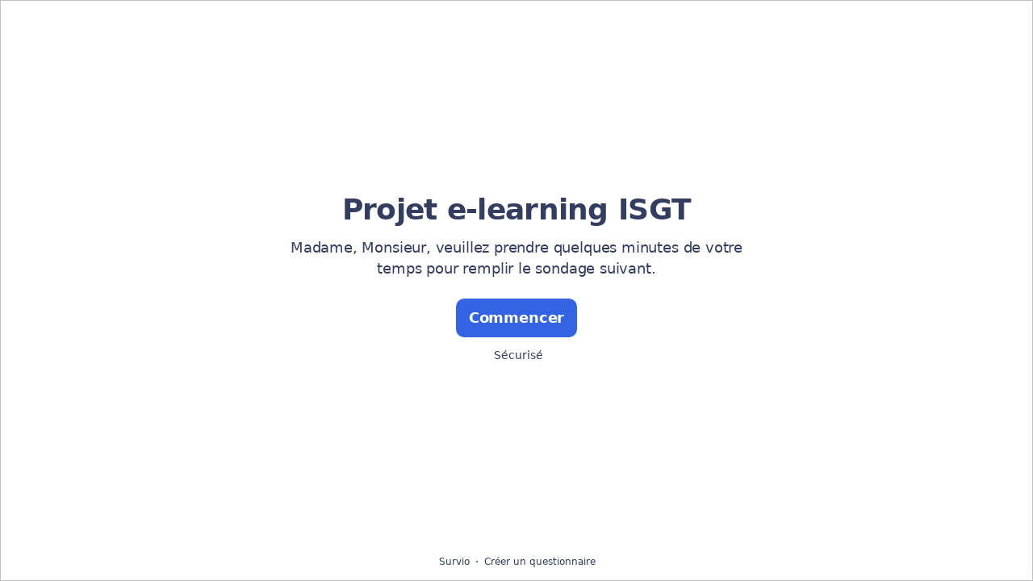

--- FILE ---
content_type: text/html; charset=utf-8
request_url: https://www.survio.com/survey/d/J6Y6K6E2W5R4R5S3U
body_size: 118796
content:
<!DOCTYPE html><html lang="fr"><head><meta charSet="utf-8"/><meta name="viewport" content="width=device-width"/><title>(TF) Projet e-learning ISGT | Survio®</title><link rel="icon" type="image/png" sizes="32x32" href="https://cdn.survio.com/response-collection/images/favicon-32x32.png"/><link rel="icon" type="image/png" sizes="16x16" href="https://cdn.survio.com/response-collection/images/favicon-16x16.png"/><link rel="apple-touch-icon" sizes="180x180" href="https://cdn.survio.com/response-collection/images/apple-touch-icon.png"/><link rel="mask-icon" href="https://cdn.survio.com/response-collection/images/safari-pinned-tab.svg" color="#5bbad5"/><meta content="(TF) Projet e-learning ISGT | Survio®" name="title"/><meta content="telephone=no" name="format-detection"/><meta content="all: Survio® - www.survio.com" name="author"/><meta content="notranslate" name="google"/><meta content="Remplissez le questionnaire (TF) Projet e-learning ISGT créé dans Survio. Un outil en ligne pour créer des sondages, recueillir les réponses et analyser les résultats." name="description"/><meta name="robots" content="index, follow, NOODP, max-snippet:-1, max-image-preview:large, max-video-preview:-1"/><meta property="og:title" content="Survio® | (TF) Projet e-learning ISGT"/><meta property="og:site_name" content="Survio®"/><meta property="og:url" content="https://www.survio.com/survey/d/J6Y6K6E2W5R4R5S3U"/><meta property="og:description" content="Madame, Monsieur, veuillez prendre quelques minutes de votre temps pour remplir le sondage suivant."/><meta property="og:image" content="https://cdn.survio.com/s2018/img/facebook.png?watermark=1&amp;view=social"/><meta property="og:image:width" content="1080"/><meta property="og:image:height" content="580"/><meta property="og:locale" content="fr"/><meta property="og:type" content="website"/><link rel="preconnect" href="https://cdn.survio.com" crossorigin=""/><link rel="dns-prefetch" href="https://cdn.survio.com"/><link href="https://www.survio.com/survey/d/J6Y6K6E2W5R4R5S3U" rel="canonical"/><link href="https://www.survio.com/survey/d/J6Y6K6E2W5R4R5S3U" hrefLang="fr" rel="alternate"/><link href="https://www.survio.com/survey/d/J6Y6K6E2W5R4R5S3U" hrefLang="x-default" rel="alternate"/><meta name="next-head-count" content="27"/><link rel="preload" href="https://cdn.survio.com/response-collection/_next/static/media/e4af272ccee01ff0-s.p.woff2" as="font" type="font/woff2" crossorigin="anonymous" data-next-font="size-adjust"/><link rel="preload" href="https://cdn.survio.com/response-collection/_next/static/css/a8a04c182dc4f4d6.css" as="style"/><link rel="stylesheet" href="https://cdn.survio.com/response-collection/_next/static/css/a8a04c182dc4f4d6.css" data-n-g=""/><noscript data-n-css=""></noscript><script defer="" nomodule="" src="https://cdn.survio.com/response-collection/_next/static/chunks/polyfills-42372ed130431b0a.js"></script><script src="https://cdn.survio.com/response-collection/_next/static/chunks/webpack-7c206bdb1ccbe4a9.js" defer=""></script><script src="https://cdn.survio.com/response-collection/_next/static/chunks/framework-b3c303a28f6b1b41.js" defer=""></script><script src="https://cdn.survio.com/response-collection/_next/static/chunks/main-4a79d54b2984b774.js" defer=""></script><script src="https://cdn.survio.com/response-collection/_next/static/chunks/pages/_app-84138922a880c387.js" defer=""></script><script src="https://cdn.survio.com/response-collection/_next/static/chunks/9a20ca01-fc98a3472c3b64de.js" defer=""></script><script src="https://cdn.survio.com/response-collection/_next/static/chunks/e893f787-4cab797428d3edf7.js" defer=""></script><script src="https://cdn.survio.com/response-collection/_next/static/chunks/7413e8b9-8a9819a98b9908c2.js" defer=""></script><script src="https://cdn.survio.com/response-collection/_next/static/chunks/460-4e1bfbc041d757f1.js" defer=""></script><script src="https://cdn.survio.com/response-collection/_next/static/chunks/pages/%5B...id%5D-15be5bae28b2d8fe.js" defer=""></script><script src="https://cdn.survio.com/response-collection/_next/static/9-LTsVQXkLt3BmU7saUPX/_buildManifest.js" defer=""></script><script src="https://cdn.survio.com/response-collection/_next/static/9-LTsVQXkLt3BmU7saUPX/_ssgManifest.js" defer=""></script></head><body><div id="__next"><div class="__variable_acdfb8"><div style="position:fixed;font-size:1px">.</div><div class="animate-fade-down"><style data-emotion="css-global 18nivws">*{box-sizing:border-box;}body{display:block!important;margin:0;overflow-y:hidden;height:100dvh;border:none;}.animate-fade-down{height:100vh;height:100dvh;}.email-nowrap,.lingua-nowrap{white-space:nowrap;}</style><style data-emotion="css f8qqsr">.css-f8qqsr{overflow:hidden;}.css-f8qqsr:after{position:absolute;width:0;height:0;overflow:hidden;z-index:-1;content:url(https://cdn.survio.com/s2018/background/v3-default-1-orig.jpeg);}</style><form novalidate="" class="css-f8qqsr e2yawtj3"><style data-emotion="css 14rjekh">.css-14rjekh{height:100vh;height:100dvh;display:-webkit-box;display:-webkit-flex;display:-ms-flexbox;display:flex;width:100vw;-webkit-transition:margin ease-in-out;transition:margin ease-in-out;will-change:margin;}</style><div class="css-14rjekh e2yawtj4"><style data-emotion="css 1xmalma">.css-1xmalma{height:100vh;width:100vw;height:100dvh;-webkit-flex:1 0 auto;-ms-flex:1 0 auto;flex:1 0 auto;display:-webkit-box;display:-webkit-flex;display:-ms-flexbox;display:flex;-webkit-align-items:center;-webkit-box-align:center;-ms-flex-align:center;align-items:center;-webkit-flex-direction:column;-ms-flex-direction:column;flex-direction:column;overflow:auto;-webkit-box-pack:center;-ms-flex-pack:center;-webkit-justify-content:center;justify-content:center;background:transparent;position:relative;}.css-1xmalma .scrollbar-view{overflow-x:hidden!important;overflow-y:scroll!important;margin-bottom:0!important;display:-webkit-box;display:-webkit-flex;display:-ms-flexbox;display:flex;-webkit-flex-direction:column;-ms-flex-direction:column;flex-direction:column;scrollbar-gutter:stable;}.css-1xmalma .scrollbar-view .side-image{width:100%;height:30%;-webkit-flex:0 0 auto;-ms-flex:0 0 auto;flex:0 0 auto;}.css-1xmalma .scrollbar-view:has(.opened){overflow:hidden!important;}@media (min-width:852px){.css-1xmalma .scrollbar-view{-webkit-flex-direction:row-reverse;-ms-flex-direction:row-reverse;flex-direction:row-reverse;}.css-1xmalma .scrollbar-view .side-image{height:100%;-webkit-flex:0 0 50%;-ms-flex:0 0 50%;flex:0 0 50%;position:-webkit-sticky;position:sticky;top:0;z-index:-200;}.css-1xmalma .ey7xg3w2{position:absolute;}}</style><section id="welcome" data-testid="survey_page" class="css-1xmalma e1o444ku0"><div style="position:relative;overflow:hidden;width:100%;height:100%"><div style="position:absolute;top:0;left:0;right:0;bottom:0;overflow:hidden;-webkit-overflow-scrolling:touch;margin-right:0;margin-bottom:0" class="scrollbar-view"><style data-emotion="css 2pgpil">.css-2pgpil{display:-webkit-box;display:-webkit-flex;display:-ms-flexbox;display:flex;-webkit-flex:1 0 auto;-ms-flex:1 0 auto;flex:1 0 auto;-webkit-flex-direction:column;-ms-flex-direction:column;flex-direction:column;-webkit-box-pack:center;-ms-flex-pack:center;-webkit-justify-content:center;justify-content:center;width:100%;margin:0 auto;overflow:visible;padding-bottom:0!important;max-width:100%;min-height:-webkit-fit-content;min-height:-moz-fit-content;min-height:fit-content;padding:96px 20px 156px;}.css-2pgpil >span{margin-bottom:32px!important;}.css-2pgpil.isWpOrThx{-webkit-align-items:center;-webkit-box-align:center;-ms-flex-align:center;align-items:center;}.css-2pgpil.isWp{padding-bottom:0;}.css-2pgpil.isThx{padding-bottom:0;}.css-2pgpil.freeThx{padding:0;}.css-2pgpil .title-thanks-welcome{white-space:pre-line;color:#333d60;margin:12px 0;text-align:center;overflow-wrap:anywhere;}.css-2pgpil .first{margin-top:auto;}.css-2pgpil .last{margin-bottom:auto!important;}.css-2pgpil .content-thanks-welcome{margin-bottom:24px;color:#333d60;text-align:center;width:100%;}.css-2pgpil .content-thanks-welcome p{margin-block-start:0;margin-block-end:8px;}.css-2pgpil .content-thanks-welcome p:last-child{margin-bottom:0;}.css-2pgpil .content-thanks-welcome img{max-width:100%;}.css-2pgpil .content-thanks-welcome a{color:#3363e2;-webkit-text-decoration:none;text-decoration:none;display:-webkit-inline-box;display:-webkit-inline-flex;display:-ms-inline-flexbox;display:inline-flex;-webkit-align-items:center;-webkit-box-align:center;-ms-flex-align:center;align-items:center;}.css-2pgpil .content-thanks-welcome a .withMarginLeft2{margin-left:2px;}.css-2pgpil .startButton{margin:0 0 12px;}.css-2pgpil.isWp{padding:72px 20px 156px;}.css-2pgpil.isThx{padding:96px 20px 72px;}@media (min-width:576px){.css-2pgpil{padding:104px 32px 156px;}.css-2pgpil.isWp{padding:72px 32px 156px;}}@media (min-width:680px){.css-2pgpil.isWp{max-width:616px;padding:72px 0 156px;}.css-2pgpil.isThx{max-width:616px;padding:104px 0 156px;}}@media (min-width:852px){.css-2pgpil{-webkit-box-pack:center;-ms-flex-pack:center;-webkit-justify-content:center;justify-content:center;height:-webkit-fit-content;height:-moz-fit-content;height:fit-content;min-height:100%;-webkit-flex:1 0 50%;-ms-flex:1 0 50%;flex:1 0 50%;max-width:788px;padding:112px 0 156px;}.css-2pgpil.isWp{max-width:616px;padding:40px 0 0;}.css-2pgpil.isThx{max-width:616px;padding:112px 0 112px;}.css-2pgpil .first{margin-top:auto;}}@media (min-width:1152px){.css-2pgpil{-webkit-box-pack:center;-ms-flex-pack:center;-webkit-justify-content:center;justify-content:center;padding:112px 0 156px;}.css-2pgpil.isWp{padding:40px 0 0;}.css-2pgpil.isThx{padding:112px 0 112px;}}@media (min-width:1360px){.css-2pgpil{-webkit-box-pack:center;-ms-flex-pack:center;-webkit-justify-content:center;justify-content:center;padding:112px 0 156px;}.css-2pgpil.isWp{max-width:616px;padding:40px 0 0;}.css-2pgpil.isThx{max-width:616px;padding:112px 0 112px;}}@media (min-width:1704px){.css-2pgpil{-webkit-box-pack:center;-ms-flex-pack:center;-webkit-justify-content:center;justify-content:center;max-width:788px;padding-left:0;padding-right:0;}.css-2pgpil.isWp,.css-2pgpil.isThx{max-width:616px;}}</style><div class="isWpOrThx isWp css-2pgpil e2yawtj0"><style data-emotion="css kymyjx">.css-kymyjx{max-width:100%;font-family:var(--font-inter, Inter, system-ui, sans-serif);font-style:normal;font-weight:700;font-size:36px;line-height:44px;letter-spacing:-0.02em;}</style><h1 class="first title-thanks-welcome css-kymyjx epswmnl0" data-testid="welcome_page_title">Projet e-learning ISGT</h1><style data-emotion="css 6hh812">.css-6hh812{max-width:100%;font-family:var(--font-inter, Inter, system-ui, sans-serif);font-style:normal;font-weight:400;font-size:18px;line-height:26px;letter-spacing:-0.01em;}</style><div class="content-thanks-welcome css-6hh812 epswmnl0" data-testid="welcome_page_text"><span><p style="text-align: center;">Madame, Monsieur, veuillez prendre quelques minutes de votre temps pour remplir le sondage suivant.</p></span></div><style data-emotion="css 954wki">.css-954wki{margin-bottom:12px;width:100%;}@media (min-width: 576px){.css-954wki{width:unset;}}</style><style data-emotion="css 40fxww">.css-40fxww{font-family:var(--font-inter, Inter, system-ui, sans-serif);font-style:normal;font-weight:700;font-size:18px;line-height:26px;letter-spacing:-0.01em;background:#3363e2;padding:11px 16px;color:#ffffff;cursor:pointer;margin-bottom:12px;width:100%;}.css-40fxww:hover:not([disabled]),.css-40fxww:focus:not([disabled]){background:#4274f8;}.css-40fxww .eibohfg0{color:#ffffff;opacity:1;}@media (min-width: 576px){.css-40fxww{width:unset;}}</style><style data-emotion="css ouf1r8">.css-ouf1r8{padding:0;border:none;outline:none;background:transparent;display:-webkit-inline-box;display:-webkit-inline-flex;display:-ms-inline-flexbox;display:inline-flex;-webkit-align-items:center;-webkit-box-align:center;-ms-flex-align:center;align-items:center;-webkit-box-pack:center;-ms-flex-pack:center;-webkit-justify-content:center;justify-content:center;border-radius:10px;min-width:128px;color:#000000;cursor:pointer;margin:0;font-family:var(--font-inter, Inter, system-ui, sans-serif);font-style:normal;font-weight:700;font-size:18px;line-height:26px;letter-spacing:-0.01em;background:#3363e2;padding:11px 16px;color:#ffffff;cursor:pointer;margin-bottom:12px;width:100%;}.css-ouf1r8 .eibohfg0{color:#000000;}.css-ouf1r8:hover:not([disabled]),.css-ouf1r8:focus:not([disabled]){background:#4274f8;}.css-ouf1r8 .eibohfg0{color:#ffffff;opacity:1;}@media (min-width: 576px){.css-ouf1r8{width:unset;}}</style><button size="48" data-testid="welcome_page_start_button" class="es47o00 e18r4fh0 css-ouf1r8 e6otpj90" type="button">Commencer</button><style data-emotion="css qsivxo">.css-qsivxo{display:-webkit-box;display:-webkit-flex;display:-ms-flexbox;display:flex;-webkit-align-items:center;-webkit-box-align:center;-ms-flex-align:center;align-items:center;margin-bottom:auto;color:#333d60;}.css-qsivxo i{margin-right:4px;color:#333d60;}</style><div class="css-qsivxo e1l8j7oc0"><style data-emotion="css 98gmbp">.css-98gmbp{line-height:1;display:-webkit-inline-box;display:-webkit-inline-flex;display:-ms-inline-flexbox;display:inline-flex;-webkit-box-pack:center;-ms-flex-pack:center;-webkit-justify-content:center;justify-content:center;-webkit-align-items:center;-webkit-box-align:center;-ms-flex-align:center;align-items:center;color:#000000;font-size:24px;}.css-98gmbp:before{margin:0;font-size:inherit;}</style><i name="secured-24" color="#000000" data-testid="ui-icon" class="survey-icon-secured-24 css-98gmbp eibohfg0"></i><style data-emotion="css 1kfalzu">.css-1kfalzu{max-width:100%;font-family:var(--font-inter, Inter, system-ui, sans-serif);font-style:normal;font-weight:400;font-size:14px;line-height:20px;letter-spacing:normal;}</style><div class="css-1kfalzu epswmnl0">Sécurisé</div></div><style data-emotion="css 1360d3q">.css-1360d3q{display:-webkit-box;display:-webkit-flex;display:-ms-flexbox;display:flex;-webkit-align-items:center;-webkit-box-align:center;-ms-flex-align:center;align-items:center;color:#333d60;opacity:100%;-webkit-box-pack:center;-ms-flex-pack:center;-webkit-justify-content:center;justify-content:center;padding-top:40px;z-index:2;padding-bottom:16px;}.css-1360d3q i{color:#333d60;margin-right:2px;}.css-1360d3q a{-webkit-text-decoration:none;text-decoration:none;color:#333d60;pointer-events:auto;}</style><div data-testid="welcome_page_footer" class="css-1360d3q epxk1wd2"><style data-emotion="css 1upt6yf">.css-1upt6yf{max-width:100%;font-family:var(--font-inter, Inter, system-ui, sans-serif);font-style:normal;font-weight:400;font-size:12px;line-height:16px;letter-spacing:normal;}</style><div class="css-1upt6yf epswmnl0"><a href="https://www.survio.com/?utm_source=frontend&amp;utm_campaign=footer&amp;utm_medium=logo&amp;utm_term=v4&amp;si=J6Y6K6E2W5R4R5S3U" target="_blank"><div style="display:flex;align-items:center" class="css-1upt6yf epswmnl0"><style data-emotion="css 146viyf">.css-146viyf{line-height:1;display:-webkit-inline-box;display:-webkit-inline-flex;display:-ms-inline-flexbox;display:inline-flex;-webkit-box-pack:center;-ms-flex-pack:center;-webkit-justify-content:center;justify-content:center;-webkit-align-items:center;-webkit-box-align:center;-ms-flex-align:center;align-items:center;color:#000000;font-size:16px;}.css-146viyf:before{margin:0;font-size:inherit;}</style><i name="logo-symbol-thin-16" color="#000000" data-testid="ui-icon" class="survey-icon-logo-symbol-thin-16 css-146viyf eibohfg0"></i>Survio</div></a></div><style data-emotion="css za3khs">.css-za3khs{margin:0 8px;width:2px;height:2px;border-radius:50%;background:#333d60;}</style><div class="css-za3khs epxk1wd3"></div><div class="css-1upt6yf epswmnl0"><a href="https://www.survio.com/?utm_source=frontend&amp;utm_campaign=footer&amp;utm_medium=link&amp;utm_term=v4&amp;si=J6Y6K6E2W5R4R5S3U" target="_blank"><div style="display:flex;align-items:center" class="css-1upt6yf epswmnl0">Créer un questionnaire</div></a></div></div></div></div><div style="position:absolute;height:6px;display:none;right:2px;bottom:2px;left:2px;border-radius:3px"><div style="position:relative;display:block;height:100%;cursor:pointer;border-radius:inherit;background-color:rgba(0,0,0,.2)"></div></div><div style="position:absolute;width:6px;display:none;right:2px;bottom:2px;top:2px;border-radius:3px"><div style="position:relative;display:block;width:100%;cursor:pointer;border-radius:inherit;background-color:rgba(0,0,0,.2)"></div></div></div><style data-emotion="css bcqc0r">.css-bcqc0r{position:absolute;top:0;right:0;bottom:0;width:100%;height:100%;width:100%;border-radius:0;z-index:-10;}@media (max-width:852px){.css-bcqc0r{width:100%;height:100%;}}</style><div class="survey-overlay css-bcqc0r e2yawtj5"></div><style data-emotion="css f7j2lq">.css-f7j2lq{position:absolute;top:0;left:0;width:100%;height:100%;background-color:#ffffff;z-index:-1000;}</style><div class="css-f7j2lq e2yawtj7"></div><style data-emotion="css zdoiv7">.css-zdoiv7{object-fit:cover;z-index:-200;position:absolute;top:0;left:0;width:100%;height:100%;background:url("https://cdn.survio.com/s2018/background/v3-default-1-orig.jpeg?watermark=0&view=desktop") no-repeat center center/cover;}</style><img class="css-zdoiv7 e2yawtj8"/></section><section id="page0" data-testid="survey_page" class="css-1xmalma e1o444ku0"><div style="position:relative;overflow:hidden;width:100%;height:100%"><div style="position:absolute;top:0;left:0;right:0;bottom:0;overflow:hidden;-webkit-overflow-scrolling:touch;margin-right:0;margin-bottom:0" class="scrollbar-view"><style data-emotion="css hv40io">.css-hv40io{display:-webkit-box;display:-webkit-flex;display:-ms-flexbox;display:flex;-webkit-flex:1 0 auto;-ms-flex:1 0 auto;flex:1 0 auto;-webkit-flex-direction:column;-ms-flex-direction:column;flex-direction:column;-webkit-box-pack:center;-ms-flex-pack:center;-webkit-justify-content:center;justify-content:center;width:100%;margin:0 auto;overflow:visible;max-width:100%;min-height:-webkit-fit-content;min-height:-moz-fit-content;min-height:fit-content;padding:96px 20px 156px;}.css-hv40io >span{margin-bottom:32px!important;}.css-hv40io.isWpOrThx{-webkit-align-items:center;-webkit-box-align:center;-ms-flex-align:center;align-items:center;}.css-hv40io.isWp{padding-bottom:0;}.css-hv40io.isThx{padding-bottom:0;}.css-hv40io.freeThx{padding:0;}.css-hv40io .title-thanks-welcome{white-space:pre-line;color:#333d60;margin:12px 0;text-align:center;overflow-wrap:anywhere;}.css-hv40io .first{margin-top:auto;}.css-hv40io .last{margin-bottom:auto!important;}.css-hv40io .content-thanks-welcome{margin-bottom:24px;color:#333d60;text-align:center;width:100%;}.css-hv40io .content-thanks-welcome p{margin-block-start:0;margin-block-end:8px;}.css-hv40io .content-thanks-welcome p:last-child{margin-bottom:0;}.css-hv40io .content-thanks-welcome img{max-width:100%;}.css-hv40io .content-thanks-welcome a{color:#3363e2;-webkit-text-decoration:none;text-decoration:none;display:-webkit-inline-box;display:-webkit-inline-flex;display:-ms-inline-flexbox;display:inline-flex;-webkit-align-items:center;-webkit-box-align:center;-ms-flex-align:center;align-items:center;}.css-hv40io .content-thanks-welcome a .withMarginLeft2{margin-left:2px;}.css-hv40io .startButton{margin:0 0 12px;}.css-hv40io.isWp{padding:72px 20px 156px;}.css-hv40io.isThx{padding:96px 20px 72px;}@media (min-width:576px){.css-hv40io{padding:104px 32px 156px;}.css-hv40io.isWp{padding:72px 32px 156px;}}@media (min-width:680px){.css-hv40io.isWp{max-width:616px;padding:72px 0 156px;}.css-hv40io.isThx{max-width:616px;padding:104px 0 156px;}}@media (min-width:852px){.css-hv40io{-webkit-box-pack:center;-ms-flex-pack:center;-webkit-justify-content:center;justify-content:center;height:-webkit-fit-content;height:-moz-fit-content;height:fit-content;min-height:100%;-webkit-flex:1 0 50%;-ms-flex:1 0 50%;flex:1 0 50%;max-width:788px;padding:112px 0 156px;}.css-hv40io.isWp{max-width:616px;padding:40px 0 0;}.css-hv40io.isThx{max-width:616px;padding:112px 0 112px;}.css-hv40io .first{margin-top:auto;}}@media (min-width:1152px){.css-hv40io{-webkit-box-pack:center;-ms-flex-pack:center;-webkit-justify-content:center;justify-content:center;padding:112px 0 156px;}.css-hv40io.isWp{padding:40px 0 0;}.css-hv40io.isThx{padding:112px 0 112px;}}@media (min-width:1360px){.css-hv40io{-webkit-box-pack:center;-ms-flex-pack:center;-webkit-justify-content:center;justify-content:center;padding:112px 0 156px;}.css-hv40io.isWp{max-width:616px;padding:40px 0 0;}.css-hv40io.isThx{max-width:616px;padding:112px 0 112px;}}@media (min-width:1704px){.css-hv40io{-webkit-box-pack:center;-ms-flex-pack:center;-webkit-justify-content:center;justify-content:center;max-width:788px;padding-left:0;padding-right:0;}.css-hv40io.isWp,.css-hv40io.isThx{max-width:616px;}}</style><div class="css-hv40io e2yawtj0"><div class="questions"><style data-emotion="css bk1hgx">.css-bk1hgx{display:-webkit-box;display:-webkit-flex;display:-ms-flexbox;display:flex;-webkit-flex-direction:column;-ms-flex-direction:column;flex-direction:column;-webkit-align-items:center;-webkit-box-align:center;-ms-flex-align:center;align-items:center;width:100%;}.css-bk1hgx .title{text-align:left;width:100%;color:#333d60;margin:12px 0;}.css-bk1hgx .titleBuilder{color:inherit;font-family:var(--font-inter, Inter, system-ui, sans-serif);font-style:normal;font-weight:700;font-size:24px;line-height:30px;letter-spacing:-0.01em;}.css-bk1hgx .privacy-btn-header{position:absolute;top:32px;right:20px;display:-webkit-inline-box;display:-webkit-inline-flex;display:-ms-inline-flexbox;display:inline-flex;}@media (min-width: 576px){.css-bk1hgx .privacy-btn-header{display:-webkit-inline-box;display:-webkit-inline-flex;display:-ms-inline-flexbox;display:inline-flex;}}@media (min-width: 852px){.css-bk1hgx .privacy-btn-header{display:none;}}@media (min-width:576px){.css-bk1hgx .privacy-btn-header{top:32px;right:32px;}}@media (min-width:852px){.css-bk1hgx .privacy-btn-header{display:none;}}</style><div class="css-bk1hgx ey7xg3w0"><style data-emotion="css 1fuopu2">.css-1fuopu2{max-width:100%;font-family:var(--font-inter, Inter, system-ui, sans-serif);font-style:normal;font-weight:700;font-size:24px;line-height:30px;letter-spacing:-0.01em;}</style><div class="title css-1fuopu2 epswmnl0" data-testid="page_title"></div><style data-emotion="css hsiv2m">.css-hsiv2m{display:-webkit-inline-box;display:-webkit-inline-flex;display:-ms-inline-flexbox;display:inline-flex;}</style><div style="width:auto" class="privacy-btn-header menu-child-wrapper closedMenu css-hsiv2m eur65kp6"><span><style data-emotion="css 1d1zbh">.css-1d1zbh .desktop-btn{display:none;}@media (min-width: 576px){.css-1d1zbh .desktop-btn{display:none;}}@media (min-width: 852px){.css-1d1zbh .desktop-btn{display:-webkit-inline-box;display:-webkit-inline-flex;display:-ms-inline-flexbox;display:inline-flex;}}.css-1d1zbh .mobile-btn{display:-webkit-inline-box;display:-webkit-inline-flex;display:-ms-inline-flexbox;display:inline-flex;}@media (min-width: 576px){.css-1d1zbh .mobile-btn{display:-webkit-inline-box;display:-webkit-inline-flex;display:-ms-inline-flexbox;display:inline-flex;}}@media (min-width: 852px){.css-1d1zbh .mobile-btn{display:none;}}</style><div class="css-1d1zbh ef51ncz2"><style data-emotion="css 1x7eqdn">.css-1x7eqdn{padding:6px;border-radius:50%;background:#ffffff;padding:5px;border-radius:10px;}.css-1x7eqdn:hover{background:#ebebeb;}.css-1x7eqdn i{color:#000000;}</style><style data-emotion="css 1lp971b">.css-1lp971b{font-family:var(--font-inter, Inter, system-ui, sans-serif);font-style:normal;font-weight:700;font-size:14px;line-height:20px;letter-spacing:normal;background:transparent;padding:10px 16px;padding:8px;padding:6px;border-radius:50%;background:#ffffff;padding:5px;border-radius:10px;}.css-1lp971b:hover,.css-1lp971b:focus{background:#ebebeb;}.css-1lp971b .eibohfg0{opacity:1;}.css-1lp971b:hover{background:#ebebeb;}.css-1lp971b i{color:#000000;}</style><style data-emotion="css bnm42m">.css-bnm42m{padding:0;border:none;outline:none;background:transparent;display:-webkit-inline-box;display:-webkit-inline-flex;display:-ms-inline-flexbox;display:inline-flex;-webkit-align-items:center;-webkit-box-align:center;-ms-flex-align:center;align-items:center;-webkit-box-pack:center;-ms-flex-pack:center;-webkit-justify-content:center;justify-content:center;border-radius:12px;min-width:unset;color:#000000;cursor:pointer;margin:0;font-family:var(--font-inter, Inter, system-ui, sans-serif);font-style:normal;font-weight:700;font-size:14px;line-height:20px;letter-spacing:normal;background:transparent;padding:10px 16px;padding:8px;padding:6px;border-radius:50%;background:#ffffff;padding:5px;border-radius:10px;}.css-bnm42m .eibohfg0{color:#000000;}.css-bnm42m:hover,.css-bnm42m:focus{background:#ebebeb;}.css-bnm42m .eibohfg0{opacity:1;}.css-bnm42m:hover{background:#ebebeb;}.css-bnm42m i{color:#000000;}</style><button class="desktop-btn ef51ncz1 e1mjobsv0 css-bnm42m e6otpj90" size="40" type="button"><i name="more-24" color="#000000" data-testid="ui-icon" class="survey-icon-more-24 css-98gmbp eibohfg0"></i></button><style data-emotion="css daxtx">.css-daxtx{padding:6px;border-radius:50%;background:#ffffff;}.css-daxtx:hover{background:#ebebeb;}.css-daxtx i{color:#000000;}</style><style data-emotion="css 10yfsfg">.css-10yfsfg{font-family:var(--font-inter, Inter, system-ui, sans-serif);font-style:normal;font-weight:700;font-size:14px;line-height:20px;letter-spacing:normal;background:transparent;padding:10px 16px;padding:8px;padding:6px;border-radius:50%;background:#ffffff;}.css-10yfsfg:hover,.css-10yfsfg:focus{background:#ebebeb;}.css-10yfsfg .eibohfg0{opacity:1;}.css-10yfsfg:hover{background:#ebebeb;}.css-10yfsfg i{color:#000000;}</style><style data-emotion="css w5q96u">.css-w5q96u{padding:0;border:none;outline:none;background:transparent;display:-webkit-inline-box;display:-webkit-inline-flex;display:-ms-inline-flexbox;display:inline-flex;-webkit-align-items:center;-webkit-box-align:center;-ms-flex-align:center;align-items:center;-webkit-box-pack:center;-ms-flex-pack:center;-webkit-justify-content:center;justify-content:center;border-radius:12px;min-width:unset;color:#000000;cursor:pointer;margin:0;font-family:var(--font-inter, Inter, system-ui, sans-serif);font-style:normal;font-weight:700;font-size:14px;line-height:20px;letter-spacing:normal;background:transparent;padding:10px 16px;padding:8px;padding:6px;border-radius:50%;background:#ffffff;}.css-w5q96u .eibohfg0{color:#000000;}.css-w5q96u:hover,.css-w5q96u:focus{background:#ebebeb;}.css-w5q96u .eibohfg0{opacity:1;}.css-w5q96u:hover{background:#ebebeb;}.css-w5q96u i{color:#000000;}</style><button class="mobile-btn ef51ncz0 e1mjobsv0 css-w5q96u e6otpj90" size="40" type="button"><i name="more-16" color="#000000" data-testid="ui-icon" class="survey-icon-more-16 css-146viyf eibohfg0"></i></button></div></span></div></div><style data-emotion="css q4wbhy">.css-q4wbhy{display:-webkit-box;display:-webkit-flex;display:-ms-flexbox;display:flex;-webkit-flex-direction:column;-ms-flex-direction:column;flex-direction:column;width:100%;position:relative;text-align:left;padding-top:0;padding-bottom:40px;max-width:100%;}@media (min-width:852px){.css-q4wbhy{padding-top:32px;}}@media (min-width: 576px){.css-q4wbhy{max-width:788px;}}.css-q4wbhy:last-of-type{margin-bottom:40px;padding-bottom:0;}.css-q4wbhy .youtube{margin-top:8px;width:100%;border-radius:8px;height:auto;max-width:512px;aspect-ratio:16/9;}.css-q4wbhy .questionWrapper{display:-webkit-box;display:-webkit-flex;display:-ms-flexbox;display:flex;-webkit-flex-direction:column;-ms-flex-direction:column;flex-direction:column;-webkit-align-items:flex-start;-webkit-box-align:flex-start;-ms-flex-align:flex-start;align-items:flex-start;}.css-q4wbhy .questionWrapper.fullWidth{width:100%;}.css-q4wbhy .textQuestionWrapper{width:100%;}</style><div id="74777327" type="ChoiceQuestion" class="css-q4wbhy e11210xx0"><style data-emotion="css s2l6bv">.css-s2l6bv{font-family:var(--font-inter, Inter, system-ui, sans-serif);font-style:normal;font-weight:700;font-size:16px;line-height:24px;letter-spacing:-0.01em;color:#3363e2;margin-bottom:12px;}</style><div class="css-s2l6bv e11210xx1">1</div><style data-emotion="css 1ssxtiy">.css-1ssxtiy{font-family:var(--font-inter, Inter, system-ui, sans-serif);font-style:normal;font-weight:400;font-size:24px;line-height:30px;letter-spacing:-0.01em;color:#333d60;max-width:788px;overflow-wrap:anywhere;white-space:pre-wrap;}.css-1ssxtiy:after{content:'*';font-family:var(--font-inter, Inter, system-ui, sans-serif);font-style:normal;font-weight:400;font-size:24px;line-height:30px;letter-spacing:-0.01em;color:#3363e2;margin-left:2px;display:inline-block;width:30px;margin-right:-30px;}</style><h2 required="" data-testid="question_title" class="css-1ssxtiy e11210xx2">Dans quelle mesure seriez-vous intéressé(e) par une plateforme de e-learning (cours en ligne) pour les tuteurs familiaux ?</h2><style data-emotion="css 2l0zvq">.css-2l0zvq{font-family:var(--font-inter, Inter, system-ui, sans-serif);font-style:normal;font-weight:400;font-size:16px;line-height:24px;letter-spacing:-0.01em;color:#333d60;opacity:0.6;margin-top:8px;overflow-wrap:anywhere;white-space:pre-wrap;}</style><div data-testid="question_description" class="css-2l0zvq e11210xx3">Choisissez une seule réponse</div><style data-emotion="css fgvvrv">.css-fgvvrv{margin-top:24px;margin-left:auto;}</style><div height="24" width="auto" class="css-fgvvrv e6s5az0"></div><div class="questionWrapper"><style data-emotion="css h6bwto">.css-h6bwto{display:-webkit-box;display:-webkit-flex;display:-ms-flexbox;display:flex;-webkit-flex-direction:column;-ms-flex-direction:column;flex-direction:column;position:relative;text-align:left;width:100%;}</style><div class="css-h6bwto e19ilzxz0"><style data-emotion="css 1u5ddbk">.css-1u5ddbk{display:-webkit-box;display:-webkit-flex;display:-ms-flexbox;display:flex;}</style><div class="css-1u5ddbk e19ilzxz2"><style data-emotion="css 1r4avmn">.css-1r4avmn{display:grid;grid-gap:8px;row-gap:4px;grid-template-columns:1fr;width:100%;-webkit-align-items:flex-start;-webkit-box-align:flex-start;-ms-flex-align:flex-start;align-items:flex-start;}@media (min-width:576px){.css-1r4avmn{grid-template-columns:1fr;width:auto;}}@media (min-width:852px){.css-1r4avmn{grid-template-columns:1fr;}}@media (min-width:1068px){.css-1r4avmn{grid-template-columns:1fr;}}</style><div class="css-1r4avmn e19ilzxz1"><style data-emotion="css 1q4kh4b">.css-1q4kh4b{display:-webkit-box;display:-webkit-flex;display:-ms-flexbox;display:flex;font-family:var(--font-inter, Inter, system-ui, sans-serif);font-style:normal;font-weight:400;font-size:16px;line-height:24px;letter-spacing:-0.01em;overflow:visible;min-width:0;width:100%;overflow-wrap:anywhere;height:100%;}@media (min-width: 576px){.css-1q4kh4b{min-width:240px;}}.css-1q4kh4b >input{position:absolute;opacity:0;display:none;cursor:pointer;}.css-1q4kh4b >input:checked+div{background:#3363e2;color:#ffffff;-webkit-animation:clickChoice 200ms ease-in-out;animation:clickChoice 200ms ease-in-out;}.css-1q4kh4b >input:checked+div .checkmark{border:1px solid rgba(0,0,0,0.1);background:#ffffff;opacity:1;-webkit-transition:all 200ms ease-out;transition:all 200ms ease-out;}.css-1q4kh4b >input:checked+div textarea{color:#ffffff;}.css-1q4kh4b >input:checked+div .emoji-not-hover,.css-1q4kh4b >input:checked+div .emoji-hover{color:#ffffff;}.css-1q4kh4b >input:checked+div .checkmark:after{opacity:1;background:#3363e2;}</style><label for="choice_input_id_74777327_200589166" class="css-1q4kh4b e1dpckm90"><input id="choice_input_id_74777327_200589166" type="radio" name="74777327" data-testid="question_choice" value="200589166"/><style data-emotion="css 1lo9inl">.css-1lo9inl{border-radius:10px;padding:12px 14px 12px 12px;text-align:left;background:#ffffff;cursor:pointer;display:-webkit-box;display:-webkit-flex;display:-ms-flexbox;display:flex;-webkit-align-items:center;-webkit-box-align:center;-ms-flex-align:center;align-items:center;color:#000000;width:100%;position:relative;}.css-1lo9inl:hover{background:#ebebeb;}.css-1lo9inl .children{display:-webkit-box;display:-webkit-flex;display:-ms-flexbox;display:flex;-webkit-flex:1 1 0;-ms-flex:1 1 0;flex:1 1 0;margin-right:32px;-webkit-align-self:flex-start;-ms-flex-item-align:flex-start;align-self:flex-start;-webkit-align-items:flex-start;-webkit-box-align:flex-start;-ms-flex-align:flex-start;align-items:flex-start;}</style><div class="css-1lo9inl e1niozq32"><div class="children"><style data-emotion="css 1jd4x8l">.css-1jd4x8l{position:relative;height:18px;width:18px;min-width:18px;border:1px solid #00000080;margin:3px;box-sizing:border-box;-webkit-transition:border-color 200ms ease-out;transition:border-color 200ms ease-out;-webkit-align-self:flex-start;-ms-flex-item-align:flex-start;align-self:flex-start;border-radius:50%;}.css-1jd4x8l:after{outline:1px solid rgba(0,0,0,0.1);-webkit-background-clip:padding-box;background-clip:padding-box;opacity:0;content:'';position:absolute;top:50%;left:50%;-webkit-transform:translate(-50%,-50%);-moz-transform:translate(-50%,-50%);-ms-transform:translate(-50%,-50%);transform:translate(-50%,-50%);width:6px;height:6px;border-radius:50%;background-color:white;-webkit-transition:all 200ms ease-out;transition:all 200ms ease-out;}</style><div class="checkmark css-1jd4x8l e1dpckm91"></div><style data-emotion="css y19w6h">.css-y19w6h{margin-top:auto;margin-left:16px;}</style><div width="16" height="auto" class="css-y19w6h e6s5az0"></div>Très intéressé(e)</div></div></label><label for="choice_input_id_74777327_200589167" class="css-1q4kh4b e1dpckm90"><input id="choice_input_id_74777327_200589167" type="radio" name="74777327" data-testid="question_choice" value="200589167"/><div class="css-1lo9inl e1niozq32"><div class="children"><div class="checkmark css-1jd4x8l e1dpckm91"></div><div width="16" height="auto" class="css-y19w6h e6s5az0"></div>Intéressé(e)</div></div></label><label for="choice_input_id_74777327_200589168" class="css-1q4kh4b e1dpckm90"><input id="choice_input_id_74777327_200589168" type="radio" name="74777327" data-testid="question_choice" value="200589168"/><div class="css-1lo9inl e1niozq32"><div class="children"><div class="checkmark css-1jd4x8l e1dpckm91"></div><div width="16" height="auto" class="css-y19w6h e6s5az0"></div>Pas très intéressé(e)</div></div></label><label for="choice_input_id_74777327_200589169" class="css-1q4kh4b e1dpckm90"><input id="choice_input_id_74777327_200589169" type="radio" name="74777327" data-testid="question_choice" value="200589169"/><div class="css-1lo9inl e1niozq32"><div class="children"><div class="checkmark css-1jd4x8l e1dpckm91"></div><div width="16" height="auto" class="css-y19w6h e6s5az0"></div>Pas du tout intéressé(e)</div></div></label><label for="choice_input_id_74777327_200589170" class="css-1q4kh4b e1dpckm90"><input id="choice_input_id_74777327_200589170" type="radio" name="74777327" data-testid="question_choice" value="200589170"/><div class="css-1lo9inl e1niozq32"><div class="children"><div class="checkmark css-1jd4x8l e1dpckm91"></div><div width="16" height="auto" class="css-y19w6h e6s5az0"></div>NSP</div></div></label></div></div></div></div></div><div id="74777346" type="ChoiceQuestion" class="css-q4wbhy e11210xx0"><div class="css-s2l6bv e11210xx1">2</div><style data-emotion="css 1tzjpo8">.css-1tzjpo8{font-family:var(--font-inter, Inter, system-ui, sans-serif);font-style:normal;font-weight:400;font-size:24px;line-height:30px;letter-spacing:-0.01em;color:#333d60;max-width:788px;overflow-wrap:anywhere;white-space:pre-wrap;}.css-1tzjpo8:after{font-family:var(--font-inter, Inter, system-ui, sans-serif);font-style:normal;font-weight:400;font-size:24px;line-height:30px;letter-spacing:-0.01em;color:#3363e2;margin-left:2px;display:inline-block;width:30px;margin-right:-30px;}</style><h2 data-testid="question_title" class="css-1tzjpo8 e11210xx2">Si interessé(e), sur quelle plateforme l’utiliseriez-vous le plus ?</h2><div data-testid="question_description" class="css-2l0zvq e11210xx3">Choisissez une seule réponse</div><div height="24" width="auto" class="css-fgvvrv e6s5az0"></div><div class="questionWrapper"><div class="css-h6bwto e19ilzxz0"><div class="css-1u5ddbk e19ilzxz2"><div class="css-1r4avmn e19ilzxz1"><label for="choice_input_id_74777346_200589216" class="css-1q4kh4b e1dpckm90"><input id="choice_input_id_74777346_200589216" type="radio" name="74777346" data-testid="question_choice" value="200589216"/><div class="css-1lo9inl e1niozq32"><div class="children"><div class="checkmark css-1jd4x8l e1dpckm91"></div><div width="16" height="auto" class="css-y19w6h e6s5az0"></div>Ordinateur</div></div></label><label for="choice_input_id_74777346_200589217" class="css-1q4kh4b e1dpckm90"><input id="choice_input_id_74777346_200589217" type="radio" name="74777346" data-testid="question_choice" value="200589217"/><div class="css-1lo9inl e1niozq32"><div class="children"><div class="checkmark css-1jd4x8l e1dpckm91"></div><div width="16" height="auto" class="css-y19w6h e6s5az0"></div>Téléphone</div></div></label><label for="choice_input_id_74777346_200652506" class="css-1q4kh4b e1dpckm90"><input id="choice_input_id_74777346_200652506" type="radio" name="74777346" data-testid="question_choice" value="200652506"/><div class="css-1lo9inl e1niozq32"><div class="children"><div class="checkmark css-1jd4x8l e1dpckm91"></div><div width="16" height="auto" class="css-y19w6h e6s5az0"></div>Tablette</div></div></label></div></div></div></div></div><div id="74858748" type="ChoiceQuestion" class="css-q4wbhy e11210xx0"><div class="css-s2l6bv e11210xx1">3</div><h2 data-testid="question_title" class="css-1tzjpo8 e11210xx2">Si pas intéressé(e), quelle en est la raison ?</h2><div data-testid="question_description" class="css-2l0zvq e11210xx3">Choisissez une ou plusieurs réponses</div><div height="24" width="auto" class="css-fgvvrv e6s5az0"></div><div class="questionWrapper"><div class="css-h6bwto e19ilzxz0"><div class="css-1u5ddbk e19ilzxz2"><div class="css-1r4avmn e19ilzxz1"><style data-emotion="css 6005dm">.css-6005dm{display:-webkit-box;display:-webkit-flex;display:-ms-flexbox;display:flex;font-family:var(--font-inter, Inter, system-ui, sans-serif);font-style:normal;font-weight:400;font-size:16px;line-height:24px;letter-spacing:-0.01em;overflow:visible;min-width:0;width:100%;overflow-wrap:anywhere;display:-webkit-box;display:-webkit-flex;display:-ms-flexbox;display:flex;font-family:var(--font-inter, Inter, system-ui, sans-serif);font-style:normal;font-weight:400;font-size:16px;line-height:24px;letter-spacing:-0.01em;overflow:visible;height:100%;}@media (min-width: 576px){.css-6005dm{min-width:240px;}}.css-6005dm >input{position:absolute;opacity:0;display:none;cursor:pointer;}.css-6005dm >input:checked+div{background:#3363e2;color:#ffffff;-webkit-animation:clickChoice 200ms ease-in-out;animation:clickChoice 200ms ease-in-out;}.css-6005dm >input:checked+div .checkmark{border:1px solid rgba(0,0,0,0.1);background:#ffffff;opacity:1;-webkit-transition:all 200ms ease-out;transition:all 200ms ease-out;}.css-6005dm >input:checked+div textarea{color:#ffffff;}.css-6005dm >input:checked+div .emoji-not-hover,.css-6005dm >input:checked+div .emoji-hover{color:#ffffff;}.css-6005dm >input:checked+div .checkmark{height:18px;width:18px;border-radius:5px;}</style><label class="css-6005dm e46p7u80"><input id="choice_input_id_74858748_200768286" type="checkbox" name="74858748" data-testid="question_choice" value="200768286"/><div class="css-1lo9inl e1niozq32"><div class="children"><style data-emotion="css evqpx2">.css-evqpx2{position:relative;height:18px;width:18px;min-width:18px;border:1px solid #00000080;margin:3px;box-sizing:border-box;-webkit-transition:border-color 200ms ease-out;transition:border-color 200ms ease-out;-webkit-align-self:flex-start;-ms-flex-item-align:flex-start;align-self:flex-start;border-radius:5px;}.css-evqpx2 .checkmark{color:#3363e2;opacity:0;position:absolute;top:-1px;left:-1px;}.css-evqpx2 .checkmark:after{opacity:1;}</style><div class="css-evqpx2 e46p7u81"><i name="check-16" color="#000000" data-testid="ui-icon" class="survey-icon-check-16 checkmark css-146viyf eibohfg0"></i></div><div width="16" height="auto" class="css-y19w6h e6s5az0"></div>Pas de temps à y consacrer</div></div></label><label class="css-6005dm e46p7u80"><input id="choice_input_id_74858748_200768287" type="checkbox" name="74858748" data-testid="question_choice" value="200768287"/><div class="css-1lo9inl e1niozq32"><div class="children"><div class="css-evqpx2 e46p7u81"><i name="check-16" color="#000000" data-testid="ui-icon" class="survey-icon-check-16 checkmark css-146viyf eibohfg0"></i></div><div width="16" height="auto" class="css-y19w6h e6s5az0"></div>Pas de budget à y consacrer</div></div></label><label class="css-6005dm e46p7u80"><input id="choice_input_id_74858748_200768288" type="checkbox" name="74858748" data-testid="question_choice" value="200768288"/><div class="css-1lo9inl e1niozq32"><div class="children"><div class="css-evqpx2 e46p7u81"><i name="check-16" color="#000000" data-testid="ui-icon" class="survey-icon-check-16 checkmark css-146viyf eibohfg0"></i></div><div width="16" height="auto" class="css-y19w6h e6s5az0"></div>Pas l&#x27;utilité</div></div></label><div><style data-emotion="css 17kzlyk">.css-17kzlyk{display:-webkit-box;display:-webkit-flex;display:-ms-flexbox;display:flex;width:100%;}.css-17kzlyk:focus-within .e5pthga0,.css-17kzlyk:active .e5pthga0{border:none;}.css-17kzlyk:focus-within .el3pa9a0,.css-17kzlyk:active .el3pa9a0{opacity:0;visibility:hidden;}.css-17kzlyk .e5pthga0 textarea{opacity:1;}.css-17kzlyk .e1dpckm90{height:auto;margin-bottom:12px;}.css-17kzlyk .e46p7u80{height:auto;}.css-17kzlyk .e1hjkysk0{bottom:11px!important;right:11px!important;-webkit-transition:opacity 200ms ease-in-out,visibility 200ms;transition:opacity 200ms ease-in-out,visibility 200ms;}.css-17kzlyk .e8tjgio0{opacity:0;}.css-17kzlyk .el3pa9a0{padding-bottom:12px;opacity:0.7;visibility:visible;-webkit-transition:opacity 200ms ease-in-out,visibility 200ms;transition:opacity 200ms ease-in-out,visibility 200ms;}.css-17kzlyk .e1niozq32{padding:12px 14px 12px 12px;-webkit-transition:height 200ms ease-in-out;transition:height 200ms ease-in-out;}.css-17kzlyk .e1niozq32 textarea{-webkit-transition:height 200ms ease-in-out,min-height 200ms;transition:height 200ms ease-in-out,min-height 200ms;-webkit-flex:1 1 auto;-ms-flex:1 1 auto;flex:1 1 auto;overflow:hidden;max-width:680px;}.css-17kzlyk .e1niozq32 textarea::-webkit-input-placeholder{opacity:0.4;}.css-17kzlyk .e1niozq32 textarea::-moz-placeholder{opacity:0.4;}.css-17kzlyk .e1niozq32 textarea:-ms-input-placeholder{opacity:0.4;}.css-17kzlyk .e1niozq32 textarea::placeholder{opacity:0.4;}.css-17kzlyk .e1niozq32 textarea:focus::-webkit-input-placeholder{color:#ffffff;}.css-17kzlyk .e1niozq32 textarea:focus::-moz-placeholder{color:#ffffff;}.css-17kzlyk .e1niozq32 textarea:focus:-ms-input-placeholder{color:#ffffff;}.css-17kzlyk .e1niozq32 textarea:focus::placeholder{color:#ffffff;}.css-17kzlyk .e5pthga0{cursor:text;padding:0 0 0 0!important;background:transparent;border:none;-webkit-flex-direction:column;-ms-flex-direction:column;flex-direction:column;-webkit-backdrop-filter:none;backdrop-filter:none;}.css-17kzlyk .e5pthga0:hover{background:transparent;-webkit-backdrop-filter:none;backdrop-filter:none;}.css-17kzlyk .e1dj8f0l0{-webkit-flex:1 0 auto;-ms-flex:1 0 auto;flex:1 0 auto;background:transparent;position:unset;width:calc(100% - 32px);}.css-17kzlyk .e1dj8f0l0:hover{background:transparent;}.css-17kzlyk .e1dj8f0l0:hover .e5pthga0{background:transparent;}</style><div id="open_choice_id_74858748_9598824" class="css-17kzlyk e8tjgio1"><label class="css-6005dm e46p7u80"><input id="choice_input_id_74858748_9598824" type="checkbox" name="74858748" data-testid="question_choice" value="9598824"/><div class="css-1lo9inl e1niozq32"><div class="children"><div class="css-evqpx2 e46p7u81"><i name="check-16" color="#000000" data-testid="ui-icon" class="survey-icon-check-16 checkmark css-146viyf eibohfg0"></i></div><div width="16" height="auto" class="css-y19w6h e6s5az0"></div><style data-emotion="css 1ellv51">.css-1ellv51{width:100%;display:-webkit-box;display:-webkit-flex;display:-ms-flexbox;display:flex;-webkit-flex-direction:column;-ms-flex-direction:column;flex-direction:column;position:relative;}.css-1ellv51 .e5pthga0{padding:11px 15px 39px;}.css-1ellv51 .e5pthga0:focus-within,.css-1ellv51 .e5pthga0:active{padding:10px 14px 38px;}.css-1ellv51 .e1hjkysk0{position:absolute;bottom:35px;right:8px;}.css-1ellv51 .e1hjkysk0 .emoji-not-hover,.css-1ellv51 .e1hjkysk0 .emoji-hover{color:#000000;}</style><div class="css-1ellv51 e1dj8f0l0"><style data-emotion="css um6yi4">.css-um6yi4{display:-webkit-box;display:-webkit-flex;display:-ms-flexbox;display:flex;border:1px solid #dbdbdb;border-radius:10px;cursor:text;position:relative;background:#ffffff;border:1px solid #dbdbdb;}.css-um6yi4 input:-webkit-autofill,.css-um6yi4 input:-webkit-autofill:focus{-webkit-transition:background-color 0s 600000s,color 0s 600000s;transition:background-color 0s 600000s,color 0s 600000s;}.css-um6yi4:focus-within,.css-um6yi4:active{border:2px solid #3363e2;}.css-um6yi4:focus-within textarea,.css-um6yi4:active textarea,.css-um6yi4:focus-within input,.css-um6yi4:active input{color:#000000;}.css-um6yi4:not(:focus-within):hover{background:#ebebeb;}.css-um6yi4 input,.css-um6yi4 textarea{font-family:var(--font-inter, Inter, system-ui, sans-serif);font-style:normal;font-weight:400;font-size:16px;line-height:24px;letter-spacing:-0.01em;height:100%;opacity:1;padding:0;-webkit-flex:1 0 0;-ms-flex:1 0 0;flex:1 0 0;resize:none;border:none;outline:none;cursor:inherit;box-shadow:none;background:transparent;color:#000000;}.css-um6yi4 input::-webkit-input-placeholder{color:#000000;opacity:0.3;}.css-um6yi4 input::-moz-placeholder{color:#000000;opacity:0.3;}.css-um6yi4 input:-ms-input-placeholder{color:#000000;opacity:0.3;}.css-um6yi4 textarea::-webkit-input-placeholder{color:#000000;opacity:0.3;}.css-um6yi4 textarea::-moz-placeholder{color:#000000;opacity:0.3;}.css-um6yi4 textarea:-ms-input-placeholder{color:#000000;opacity:0.3;}.css-um6yi4 input::placeholder,.css-um6yi4 textarea::placeholder{color:#000000;opacity:0.3;}.css-um6yi4 input::-webkit-outer-spin-button,.css-um6yi4 input::-webkit-inner-spin-button{-webkit-appearance:none;margin:0;}.css-um6yi4 input[type='number']{-moz-appearance:textfield;}.css-um6yi4 input{height:24px;}</style><label class="css-um6yi4 e5pthga0"><textarea placeholder="Autre (précisez)" id="textarea_id_74858748_9598824_own" name="74858748_9598824_own" rows="1"></textarea><style data-emotion="css 15bmnis">.css-15bmnis{position:relative;width:100%;overflow:hidden;white-space:nowrap;text-overflow:ellipsis;opacity:0;height:0;color:#000000;max-width:240px;}</style><div id="textarea_id_74858748_9598824_own_placeholder" class="css-15bmnis e8tjgio0">Autre (précisez)</div></label></div></div></div></label></div></div></div></div></div></div></div><div id="74777368" type="ChoiceQuestion" class="css-q4wbhy e11210xx0"><div class="css-s2l6bv e11210xx1">4</div><h2 required="" data-testid="question_title" class="css-1ssxtiy e11210xx2">Pensez-vous que l&#x27;apprentissage en ligne pourrait être utile pour les tuteurs familiaux dans leur mission ?</h2><div data-testid="question_description" class="css-2l0zvq e11210xx3">Choisissez une seule réponse</div><div height="24" width="auto" class="css-fgvvrv e6s5az0"></div><div class="questionWrapper"><div class="css-h6bwto e19ilzxz0"><div class="css-1u5ddbk e19ilzxz2"><div class="css-1r4avmn e19ilzxz1"><label for="choice_input_id_74777368_200589245" class="css-1q4kh4b e1dpckm90"><input id="choice_input_id_74777368_200589245" type="radio" name="74777368" data-testid="question_choice" value="200589245"/><div class="css-1lo9inl e1niozq32"><div class="children"><div class="checkmark css-1jd4x8l e1dpckm91"></div><div width="16" height="auto" class="css-y19w6h e6s5az0"></div>Très utile</div></div></label><label for="choice_input_id_74777368_200589246" class="css-1q4kh4b e1dpckm90"><input id="choice_input_id_74777368_200589246" type="radio" name="74777368" data-testid="question_choice" value="200589246"/><div class="css-1lo9inl e1niozq32"><div class="children"><div class="checkmark css-1jd4x8l e1dpckm91"></div><div width="16" height="auto" class="css-y19w6h e6s5az0"></div>Utile</div></div></label><label for="choice_input_id_74777368_200589247" class="css-1q4kh4b e1dpckm90"><input id="choice_input_id_74777368_200589247" type="radio" name="74777368" data-testid="question_choice" value="200589247"/><div class="css-1lo9inl e1niozq32"><div class="children"><div class="checkmark css-1jd4x8l e1dpckm91"></div><div width="16" height="auto" class="css-y19w6h e6s5az0"></div>Pas très utile</div></div></label><label for="choice_input_id_74777368_200589248" class="css-1q4kh4b e1dpckm90"><input id="choice_input_id_74777368_200589248" type="radio" name="74777368" data-testid="question_choice" value="200589248"/><div class="css-1lo9inl e1niozq32"><div class="children"><div class="checkmark css-1jd4x8l e1dpckm91"></div><div width="16" height="auto" class="css-y19w6h e6s5az0"></div>Pas du tout utile</div></div></label><label for="choice_input_id_74777368_200589249" class="css-1q4kh4b e1dpckm90"><input id="choice_input_id_74777368_200589249" type="radio" name="74777368" data-testid="question_choice" value="200589249"/><div class="css-1lo9inl e1niozq32"><div class="children"><div class="checkmark css-1jd4x8l e1dpckm91"></div><div width="16" height="auto" class="css-y19w6h e6s5az0"></div>NSP</div></div></label></div></div></div></div></div><div id="74777416" type="ChoiceQuestion" class="css-q4wbhy e11210xx0"><div class="css-s2l6bv e11210xx1">5</div><h2 required="" data-testid="question_title" class="css-1ssxtiy e11210xx2">Qu’attendez-vous de cette plateforme de e-learning (cours en ligne) ?</h2><div data-testid="question_description" class="css-2l0zvq e11210xx3">Choisissez une ou plusieurs réponses</div><div height="24" width="auto" class="css-fgvvrv e6s5az0"></div><div class="questionWrapper"><div class="css-h6bwto e19ilzxz0"><div class="css-1u5ddbk e19ilzxz2"><div class="css-1r4avmn e19ilzxz1"><label class="css-6005dm e46p7u80"><input id="choice_input_id_74777416_200589307" type="checkbox" name="74777416" data-testid="question_choice" value="200589307"/><div class="css-1lo9inl e1niozq32"><div class="children"><div class="css-evqpx2 e46p7u81"><i name="check-16" color="#000000" data-testid="ui-icon" class="survey-icon-check-16 checkmark css-146viyf eibohfg0"></i></div><div width="16" height="auto" class="css-y19w6h e6s5az0"></div>Flexibilité dans l&#x27;apprentissage à votre propre rythme</div></div></label><label class="css-6005dm e46p7u80"><input id="choice_input_id_74777416_200589308" type="checkbox" name="74777416" data-testid="question_choice" value="200589308"/><div class="css-1lo9inl e1niozq32"><div class="children"><div class="css-evqpx2 e46p7u81"><i name="check-16" color="#000000" data-testid="ui-icon" class="survey-icon-check-16 checkmark css-146viyf eibohfg0"></i></div><div width="16" height="auto" class="css-y19w6h e6s5az0"></div>Cours personnalisés pour répondre à vos besoins spécifiques</div></div></label><label class="css-6005dm e46p7u80"><input id="choice_input_id_74777416_200589309" type="checkbox" name="74777416" data-testid="question_choice" value="200589309"/><div class="css-1lo9inl e1niozq32"><div class="children"><div class="css-evqpx2 e46p7u81"><i name="check-16" color="#000000" data-testid="ui-icon" class="survey-icon-check-16 checkmark css-146viyf eibohfg0"></i></div><div width="16" height="auto" class="css-y19w6h e6s5az0"></div>Accessibilité depuis n&#x27;importe quel endroit à tout moment</div></div></label><label class="css-6005dm e46p7u80"><input id="choice_input_id_74777416_200589310" type="checkbox" name="74777416" data-testid="question_choice" value="200589310"/><div class="css-1lo9inl e1niozq32"><div class="children"><div class="css-evqpx2 e46p7u81"><i name="check-16" color="#000000" data-testid="ui-icon" class="survey-icon-check-16 checkmark css-146viyf eibohfg0"></i></div><div width="16" height="auto" class="css-y19w6h e6s5az0"></div>Facilité d&#x27;accès aux informations importantes</div></div></label><label class="css-6005dm e46p7u80"><input id="choice_input_id_74777416_200589311" type="checkbox" name="74777416" data-testid="question_choice" value="200589311"/><div class="css-1lo9inl e1niozq32"><div class="children"><div class="css-evqpx2 e46p7u81"><i name="check-16" color="#000000" data-testid="ui-icon" class="survey-icon-check-16 checkmark css-146viyf eibohfg0"></i></div><div width="16" height="auto" class="css-y19w6h e6s5az0"></div>Amélioration des compétences professionnelles</div></div></label><label class="css-6005dm e46p7u80"><input id="choice_input_id_74777416_200589312" type="checkbox" name="74777416" data-testid="question_choice" value="200589312"/><div class="css-1lo9inl e1niozq32"><div class="children"><div class="css-evqpx2 e46p7u81"><i name="check-16" color="#000000" data-testid="ui-icon" class="survey-icon-check-16 checkmark css-146viyf eibohfg0"></i></div><div width="16" height="auto" class="css-y19w6h e6s5az0"></div>Échanges avec d&#x27;autres tuteurs familiaux</div></div></label><label class="css-6005dm e46p7u80"><input id="choice_input_id_74777416_200589313" type="checkbox" name="74777416" data-testid="question_choice" value="200589313"/><div class="css-1lo9inl e1niozq32"><div class="children"><div class="css-evqpx2 e46p7u81"><i name="check-16" color="#000000" data-testid="ui-icon" class="survey-icon-check-16 checkmark css-146viyf eibohfg0"></i></div><div width="16" height="auto" class="css-y19w6h e6s5az0"></div>Obtenir des réponses techniques de la plateforme</div></div></label><label class="css-6005dm e46p7u80"><input id="choice_input_id_74777416_200589314" type="checkbox" name="74777416" data-testid="question_choice" value="200589314"/><div class="css-1lo9inl e1niozq32"><div class="children"><div class="css-evqpx2 e46p7u81"><i name="check-16" color="#000000" data-testid="ui-icon" class="survey-icon-check-16 checkmark css-146viyf eibohfg0"></i></div><div width="16" height="auto" class="css-y19w6h e6s5az0"></div>Suivi de votre progression et de vos performances (quiz d’entrée / sortie de formation)</div></div></label><div><div id="open_choice_id_74777416_9591554" class="css-17kzlyk e8tjgio1"><label class="css-6005dm e46p7u80"><input id="choice_input_id_74777416_9591554" type="checkbox" name="74777416" data-testid="question_choice" value="9591554"/><div class="css-1lo9inl e1niozq32"><div class="children"><div class="css-evqpx2 e46p7u81"><i name="check-16" color="#000000" data-testid="ui-icon" class="survey-icon-check-16 checkmark css-146viyf eibohfg0"></i></div><div width="16" height="auto" class="css-y19w6h e6s5az0"></div><div class="css-1ellv51 e1dj8f0l0"><label class="css-um6yi4 e5pthga0"><textarea placeholder="Autre (précisez)" id="textarea_id_74777416_9591554_own" name="74777416_9591554_own" rows="1"></textarea><div id="textarea_id_74777416_9591554_own_placeholder" class="css-15bmnis e8tjgio0">Autre (précisez)</div></label></div></div></div></label></div></div></div></div></div></div></div><div id="74777479" type="ChoiceQuestion" class="css-q4wbhy e11210xx0"><div class="css-s2l6bv e11210xx1">6</div><h2 required="" data-testid="question_title" class="css-1ssxtiy e11210xx2">Quelle serait la durée idéale des cours ou vidéos sur cette plateforme ?</h2><div data-testid="question_description" class="css-2l0zvq e11210xx3">Choisissez une seule réponse</div><div height="24" width="auto" class="css-fgvvrv e6s5az0"></div><div class="questionWrapper"><div class="css-h6bwto e19ilzxz0"><div class="css-1u5ddbk e19ilzxz2"><div class="css-1r4avmn e19ilzxz1"><label for="choice_input_id_74777479_200589418" class="css-1q4kh4b e1dpckm90"><input id="choice_input_id_74777479_200589418" type="radio" name="74777479" data-testid="question_choice" value="200589418"/><div class="css-1lo9inl e1niozq32"><div class="children"><div class="checkmark css-1jd4x8l e1dpckm91"></div><div width="16" height="auto" class="css-y19w6h e6s5az0"></div>15mn</div></div></label><label for="choice_input_id_74777479_200589419" class="css-1q4kh4b e1dpckm90"><input id="choice_input_id_74777479_200589419" type="radio" name="74777479" data-testid="question_choice" value="200589419"/><div class="css-1lo9inl e1niozq32"><div class="children"><div class="checkmark css-1jd4x8l e1dpckm91"></div><div width="16" height="auto" class="css-y19w6h e6s5az0"></div>30mn</div></div></label><label for="choice_input_id_74777479_200589420" class="css-1q4kh4b e1dpckm90"><input id="choice_input_id_74777479_200589420" type="radio" name="74777479" data-testid="question_choice" value="200589420"/><div class="css-1lo9inl e1niozq32"><div class="children"><div class="checkmark css-1jd4x8l e1dpckm91"></div><div width="16" height="auto" class="css-y19w6h e6s5az0"></div>1h</div></div></label><label for="choice_input_id_74777479_200589421" class="css-1q4kh4b e1dpckm90"><input id="choice_input_id_74777479_200589421" type="radio" name="74777479" data-testid="question_choice" value="200589421"/><div class="css-1lo9inl e1niozq32"><div class="children"><div class="checkmark css-1jd4x8l e1dpckm91"></div><div width="16" height="auto" class="css-y19w6h e6s5az0"></div>1h30</div></div></label><label for="choice_input_id_74777479_200656864" class="css-1q4kh4b e1dpckm90"><input id="choice_input_id_74777479_200656864" type="radio" name="74777479" data-testid="question_choice" value="200656864"/><div class="css-1lo9inl e1niozq32"><div class="children"><div class="checkmark css-1jd4x8l e1dpckm91"></div><div width="16" height="auto" class="css-y19w6h e6s5az0"></div>+ d&#x27;1h30</div></div></label></div></div></div></div></div><div id="74777530" type="ChoiceQuestion" class="css-q4wbhy e11210xx0"><div class="css-s2l6bv e11210xx1">7</div><h2 required="" data-testid="question_title" class="css-1ssxtiy e11210xx2">A votre avis, quelle formule de souscription conviendrait le mieux ?</h2><div data-testid="question_description" class="css-2l0zvq e11210xx3">Choisissez une seule réponse</div><div height="24" width="auto" class="css-fgvvrv e6s5az0"></div><div class="questionWrapper"><div class="css-h6bwto e19ilzxz0"><div class="css-1u5ddbk e19ilzxz2"><div class="css-1r4avmn e19ilzxz1"><label for="choice_input_id_74777530_200589542" class="css-1q4kh4b e1dpckm90"><input id="choice_input_id_74777530_200589542" type="radio" name="74777530" data-testid="question_choice" value="200589542"/><div class="css-1lo9inl e1niozq32"><div class="children"><div class="checkmark css-1jd4x8l e1dpckm91"></div><div width="16" height="auto" class="css-y19w6h e6s5az0"></div>Abonnement mensuel avec accès illimité</div></div></label><label for="choice_input_id_74777530_200589543" class="css-1q4kh4b e1dpckm90"><input id="choice_input_id_74777530_200589543" type="radio" name="74777530" data-testid="question_choice" value="200589543"/><div class="css-1lo9inl e1niozq32"><div class="children"><div class="checkmark css-1jd4x8l e1dpckm91"></div><div width="16" height="auto" class="css-y19w6h e6s5az0"></div>Abonnement annuel avec accès illimité</div></div></label><label for="choice_input_id_74777530_200589544" class="css-1q4kh4b e1dpckm90"><input id="choice_input_id_74777530_200589544" type="radio" name="74777530" data-testid="question_choice" value="200589544"/><div class="css-1lo9inl e1niozq32"><div class="children"><div class="checkmark css-1jd4x8l e1dpckm91"></div><div width="16" height="auto" class="css-y19w6h e6s5az0"></div>Sans abonnement : paiement par vidéo</div></div></label></div></div></div></div></div><div id="74858266" type="ChoiceQuestion" class="css-q4wbhy e11210xx0"><div class="css-s2l6bv e11210xx1">8</div><h2 required="" data-testid="question_title" class="css-1ssxtiy e11210xx2">Dans ce cas, un abonnement mensuel avec accès illimité devrait se situer</h2><div data-testid="question_description" class="css-2l0zvq e11210xx3">Choisissez une seule réponse</div><div height="24" width="auto" class="css-fgvvrv e6s5az0"></div><div class="questionWrapper"><div class="css-h6bwto e19ilzxz0"><div class="css-1u5ddbk e19ilzxz2"><div class="css-1r4avmn e19ilzxz1"><label for="choice_input_id_74858266_200767354" class="css-1q4kh4b e1dpckm90"><input id="choice_input_id_74858266_200767354" type="radio" name="74858266" data-testid="question_choice" value="200767354"/><div class="css-1lo9inl e1niozq32"><div class="children"><div class="checkmark css-1jd4x8l e1dpckm91"></div><div width="16" height="auto" class="css-y19w6h e6s5az0"></div>- de 5€</div></div></label><label for="choice_input_id_74858266_200767355" class="css-1q4kh4b e1dpckm90"><input id="choice_input_id_74858266_200767355" type="radio" name="74858266" data-testid="question_choice" value="200767355"/><div class="css-1lo9inl e1niozq32"><div class="children"><div class="checkmark css-1jd4x8l e1dpckm91"></div><div width="16" height="auto" class="css-y19w6h e6s5az0"></div>5€ à 10€</div></div></label><label for="choice_input_id_74858266_200767356" class="css-1q4kh4b e1dpckm90"><input id="choice_input_id_74858266_200767356" type="radio" name="74858266" data-testid="question_choice" value="200767356"/><div class="css-1lo9inl e1niozq32"><div class="children"><div class="checkmark css-1jd4x8l e1dpckm91"></div><div width="16" height="auto" class="css-y19w6h e6s5az0"></div>11€ à 20€</div></div></label></div></div></div></div></div><div id="74858269" type="ChoiceQuestion" class="css-q4wbhy e11210xx0"><div class="css-s2l6bv e11210xx1">9</div><h2 required="" data-testid="question_title" class="css-1ssxtiy e11210xx2">Dans ce cas, un abonnement annuel avec accès illimité devrait se situer</h2><div data-testid="question_description" class="css-2l0zvq e11210xx3">Choisissez une seule réponse</div><div height="24" width="auto" class="css-fgvvrv e6s5az0"></div><div class="questionWrapper"><div class="css-h6bwto e19ilzxz0"><div class="css-1u5ddbk e19ilzxz2"><div class="css-1r4avmn e19ilzxz1"><label for="choice_input_id_74858269_200767359" class="css-1q4kh4b e1dpckm90"><input id="choice_input_id_74858269_200767359" type="radio" name="74858269" data-testid="question_choice" value="200767359"/><div class="css-1lo9inl e1niozq32"><div class="children"><div class="checkmark css-1jd4x8l e1dpckm91"></div><div width="16" height="auto" class="css-y19w6h e6s5az0"></div>- de 100€</div></div></label><label for="choice_input_id_74858269_200767360" class="css-1q4kh4b e1dpckm90"><input id="choice_input_id_74858269_200767360" type="radio" name="74858269" data-testid="question_choice" value="200767360"/><div class="css-1lo9inl e1niozq32"><div class="children"><div class="checkmark css-1jd4x8l e1dpckm91"></div><div width="16" height="auto" class="css-y19w6h e6s5az0"></div>100e à 199€</div></div></label><label for="choice_input_id_74858269_200767361" class="css-1q4kh4b e1dpckm90"><input id="choice_input_id_74858269_200767361" type="radio" name="74858269" data-testid="question_choice" value="200767361"/><div class="css-1lo9inl e1niozq32"><div class="children"><div class="checkmark css-1jd4x8l e1dpckm91"></div><div width="16" height="auto" class="css-y19w6h e6s5az0"></div>+ de 200€</div></div></label></div></div></div></div></div><div id="74858297" type="ChoiceQuestion" class="css-q4wbhy e11210xx0"><div class="css-s2l6bv e11210xx1">10</div><h2 required="" data-testid="question_title" class="css-1ssxtiy e11210xx2">Dans ce cas, le coût d&#x27;un abonnement par vidéo devrait se situer</h2><div data-testid="question_description" class="css-2l0zvq e11210xx3">Choisissez une seule réponse</div><div height="24" width="auto" class="css-fgvvrv e6s5az0"></div><div class="questionWrapper"><div class="css-h6bwto e19ilzxz0"><div class="css-1u5ddbk e19ilzxz2"><div class="css-1r4avmn e19ilzxz1"><label for="choice_input_id_74858297_200767435" class="css-1q4kh4b e1dpckm90"><input id="choice_input_id_74858297_200767435" type="radio" name="74858297" data-testid="question_choice" value="200767435"/><div class="css-1lo9inl e1niozq32"><div class="children"><div class="checkmark css-1jd4x8l e1dpckm91"></div><div width="16" height="auto" class="css-y19w6h e6s5az0"></div>- de 20€</div></div></label><label for="choice_input_id_74858297_200767436" class="css-1q4kh4b e1dpckm90"><input id="choice_input_id_74858297_200767436" type="radio" name="74858297" data-testid="question_choice" value="200767436"/><div class="css-1lo9inl e1niozq32"><div class="children"><div class="checkmark css-1jd4x8l e1dpckm91"></div><div width="16" height="auto" class="css-y19w6h e6s5az0"></div>de 20€ à 49€</div></div></label><label for="choice_input_id_74858297_200767437" class="css-1q4kh4b e1dpckm90"><input id="choice_input_id_74858297_200767437" type="radio" name="74858297" data-testid="question_choice" value="200767437"/><div class="css-1lo9inl e1niozq32"><div class="children"><div class="checkmark css-1jd4x8l e1dpckm91"></div><div width="16" height="auto" class="css-y19w6h e6s5az0"></div>+ de 50€</div></div></label></div></div></div></div></div><div id="74858489" type="ChoiceQuestion" class="css-q4wbhy e11210xx0"><div class="css-s2l6bv e11210xx1">11</div><h2 required="" data-testid="question_title" class="css-1ssxtiy e11210xx2">Quelles thématiques devraient être abordées ?</h2><div data-testid="question_description" class="css-2l0zvq e11210xx3">Choisissez une ou plusieurs réponses</div><div height="24" width="auto" class="css-fgvvrv e6s5az0"></div><div class="questionWrapper"><div class="css-h6bwto e19ilzxz0"><div class="css-1u5ddbk e19ilzxz2"><div class="css-1r4avmn e19ilzxz1"><label class="css-6005dm e46p7u80"><input id="choice_input_id_74858489_200767721" type="checkbox" name="74858489" data-testid="question_choice" value="200767721"/><div class="css-1lo9inl e1niozq32"><div class="children"><div class="css-evqpx2 e46p7u81"><i name="check-16" color="#000000" data-testid="ui-icon" class="survey-icon-check-16 checkmark css-146viyf eibohfg0"></i></div><div width="16" height="auto" class="css-y19w6h e6s5az0"></div>Cadre juridique de la protection des majeurs</div></div></label><label class="css-6005dm e46p7u80"><input id="choice_input_id_74858489_200767722" type="checkbox" name="74858489" data-testid="question_choice" value="200767722"/><div class="css-1lo9inl e1niozq32"><div class="children"><div class="css-evqpx2 e46p7u81"><i name="check-16" color="#000000" data-testid="ui-icon" class="survey-icon-check-16 checkmark css-146viyf eibohfg0"></i></div><div width="16" height="auto" class="css-y19w6h e6s5az0"></div>Protection sociale et aides sociales</div></div></label><label class="css-6005dm e46p7u80"><input id="choice_input_id_74858489_200767723" type="checkbox" name="74858489" data-testid="question_choice" value="200767723"/><div class="css-1lo9inl e1niozq32"><div class="children"><div class="css-evqpx2 e46p7u81"><i name="check-16" color="#000000" data-testid="ui-icon" class="survey-icon-check-16 checkmark css-146viyf eibohfg0"></i></div><div width="16" height="auto" class="css-y19w6h e6s5az0"></div>Gestion administrative et budgétaire</div></div></label><label class="css-6005dm e46p7u80"><input id="choice_input_id_74858489_200767771" type="checkbox" name="74858489" data-testid="question_choice" value="200767771"/><div class="css-1lo9inl e1niozq32"><div class="children"><div class="css-evqpx2 e46p7u81"><i name="check-16" color="#000000" data-testid="ui-icon" class="survey-icon-check-16 checkmark css-146viyf eibohfg0"></i></div><div width="16" height="auto" class="css-y19w6h e6s5az0"></div>Gestion fiscale et partimoniale</div></div></label><label class="css-6005dm e46p7u80"><input id="choice_input_id_74858489_200767772" type="checkbox" name="74858489" data-testid="question_choice" value="200767772"/><div class="css-1lo9inl e1niozq32"><div class="children"><div class="css-evqpx2 e46p7u81"><i name="check-16" color="#000000" data-testid="ui-icon" class="survey-icon-check-16 checkmark css-146viyf eibohfg0"></i></div><div width="16" height="auto" class="css-y19w6h e6s5az0"></div>Posture et relation avec les personnes âgées</div></div></label><label class="css-6005dm e46p7u80"><input id="choice_input_id_74858489_200767773" type="checkbox" name="74858489" data-testid="question_choice" value="200767773"/><div class="css-1lo9inl e1niozq32"><div class="children"><div class="css-evqpx2 e46p7u81"><i name="check-16" color="#000000" data-testid="ui-icon" class="survey-icon-check-16 checkmark css-146viyf eibohfg0"></i></div><div width="16" height="auto" class="css-y19w6h e6s5az0"></div>Pathologies et addictions</div></div></label><div><div id="open_choice_id_74858489_9598799" class="css-17kzlyk e8tjgio1"><label class="css-6005dm e46p7u80"><input id="choice_input_id_74858489_9598799" type="checkbox" name="74858489" data-testid="question_choice" value="9598799"/><div class="css-1lo9inl e1niozq32"><div class="children"><div class="css-evqpx2 e46p7u81"><i name="check-16" color="#000000" data-testid="ui-icon" class="survey-icon-check-16 checkmark css-146viyf eibohfg0"></i></div><div width="16" height="auto" class="css-y19w6h e6s5az0"></div><div class="css-1ellv51 e1dj8f0l0"><label class="css-um6yi4 e5pthga0"><textarea placeholder="Autre (précisez)" id="textarea_id_74858489_9598799_own" name="74858489_9598799_own" rows="1"></textarea><div id="textarea_id_74858489_9598799_own_placeholder" class="css-15bmnis e8tjgio0">Autre (précisez)</div></label></div></div></div></label></div></div></div></div></div></div></div><div id="74777627" type="ChoiceQuestion" class="css-q4wbhy e11210xx0"><div class="css-s2l6bv e11210xx1">12</div><h2 required="" data-testid="question_title" class="css-1ssxtiy e11210xx2">Seriez-vous disposé(e) à tester la plateforme lors de son développement ?</h2><div data-testid="question_description" class="css-2l0zvq e11210xx3">Choisissez une seule réponse</div><div height="24" width="auto" class="css-fgvvrv e6s5az0"></div><div class="questionWrapper"><div class="css-h6bwto e19ilzxz0"><div class="css-1u5ddbk e19ilzxz2"><div class="css-1r4avmn e19ilzxz1"><label for="choice_input_id_74777627_200589789" class="css-1q4kh4b e1dpckm90"><input id="choice_input_id_74777627_200589789" type="radio" name="74777627" data-testid="question_choice" value="200589789"/><div class="css-1lo9inl e1niozq32"><div class="children"><div class="checkmark css-1jd4x8l e1dpckm91"></div><div width="16" height="auto" class="css-y19w6h e6s5az0"></div>Oui</div></div></label><label for="choice_input_id_74777627_200589790" class="css-1q4kh4b e1dpckm90"><input id="choice_input_id_74777627_200589790" type="radio" name="74777627" data-testid="question_choice" value="200589790"/><div class="css-1lo9inl e1niozq32"><div class="children"><div class="checkmark css-1jd4x8l e1dpckm91"></div><div width="16" height="auto" class="css-y19w6h e6s5az0"></div>Non</div></div></label><label for="choice_input_id_74777627_200589791" class="css-1q4kh4b e1dpckm90"><input id="choice_input_id_74777627_200589791" type="radio" name="74777627" data-testid="question_choice" value="200589791"/><div class="css-1lo9inl e1niozq32"><div class="children"><div class="checkmark css-1jd4x8l e1dpckm91"></div><div width="16" height="auto" class="css-y19w6h e6s5az0"></div>Peut-être</div></div></label></div></div></div></div></div><div id="74777657" type="TextQuestion" class="css-q4wbhy e11210xx0"><div class="css-s2l6bv e11210xx1">13</div><h2 data-testid="question_title" class="css-1tzjpo8 e11210xx2">Si oui, quelle est votre adresse mail afin que nous puissions vous recontacter à ce sujet ?</h2><div height="24" width="auto" class="css-fgvvrv e6s5az0"></div><div class="questionWrapper fullWidth"><div class="textQuestionWrapper"><div class="css-1ellv51 e1dj8f0l0"><label class="css-um6yi4 e5pthga0"><textarea placeholder="Écrivez votre réponse ici..." id="textarea_id_74777657" maxLength="500" name="74777657" rows="2" data-testid="question_field"></textarea></label><style data-emotion="css c6n120">.css-c6n120{font-family:var(--font-inter, Inter, system-ui, sans-serif);font-style:normal;font-weight:400;font-size:14px;line-height:20px;letter-spacing:normal;color:#333d60;margin-top:8px;text-align:right;resize:none;border:none;outline:none;cursor:inherit;box-shadow:none;background:transparent;}.css-c6n120::-webkit-input-placeholder{color:#000000;}.css-c6n120::-moz-placeholder{color:#000000;}.css-c6n120:-ms-input-placeholder{color:#000000;}.css-c6n120::placeholder{color:#000000;}</style><input disabled="" placeholder="500" class="css-c6n120 e1dj8f0l1"/></div></div></div></div><div id="74777671" type="TextQuestion" class="css-q4wbhy e11210xx0"><div class="css-s2l6bv e11210xx1">14</div><h2 data-testid="question_title" class="css-1tzjpo8 e11210xx2">Auriez-vous des suggestions ou observations concernant ce projet ?</h2><div height="24" width="auto" class="css-fgvvrv e6s5az0"></div><div class="questionWrapper fullWidth"><div class="textQuestionWrapper"><div class="css-1ellv51 e1dj8f0l0"><label class="css-um6yi4 e5pthga0"><textarea placeholder="Écrivez votre réponse ici..." id="textarea_id_74777671" maxLength="500" name="74777671" rows="2" data-testid="question_field"></textarea></label><input disabled="" placeholder="500" class="css-c6n120 e1dj8f0l1"/></div></div></div></div><div id="74777739" type="ChoiceQuestion" class="css-q4wbhy e11210xx0"><div class="css-s2l6bv e11210xx1">15</div><h2 required="" data-testid="question_title" class="css-1ssxtiy e11210xx2">Quelle est votre catégorie socio-professionnelle ?</h2><div data-testid="question_description" class="css-2l0zvq e11210xx3">Choisissez une seule réponse</div><div height="24" width="auto" class="css-fgvvrv e6s5az0"></div><div class="questionWrapper"><div class="css-h6bwto e19ilzxz0"><div class="css-1u5ddbk e19ilzxz2"><div class="css-1r4avmn e19ilzxz1"><label for="choice_input_id_74777739_200590051" class="css-1q4kh4b e1dpckm90"><input id="choice_input_id_74777739_200590051" type="radio" name="74777739" data-testid="question_choice" value="200590051"/><div class="css-1lo9inl e1niozq32"><div class="children"><div class="checkmark css-1jd4x8l e1dpckm91"></div><div width="16" height="auto" class="css-y19w6h e6s5az0"></div>Agriculteurs exploitants</div></div></label><label for="choice_input_id_74777739_200590052" class="css-1q4kh4b e1dpckm90"><input id="choice_input_id_74777739_200590052" type="radio" name="74777739" data-testid="question_choice" value="200590052"/><div class="css-1lo9inl e1niozq32"><div class="children"><div class="checkmark css-1jd4x8l e1dpckm91"></div><div width="16" height="auto" class="css-y19w6h e6s5az0"></div>Artisans, commerçants et chefs d&#x27;entreprise</div></div></label><label for="choice_input_id_74777739_200590053" class="css-1q4kh4b e1dpckm90"><input id="choice_input_id_74777739_200590053" type="radio" name="74777739" data-testid="question_choice" value="200590053"/><div class="css-1lo9inl e1niozq32"><div class="children"><div class="checkmark css-1jd4x8l e1dpckm91"></div><div width="16" height="auto" class="css-y19w6h e6s5az0"></div>Cadres et professions intellectuelles supérieures</div></div></label><label for="choice_input_id_74777739_200590054" class="css-1q4kh4b e1dpckm90"><input id="choice_input_id_74777739_200590054" type="radio" name="74777739" data-testid="question_choice" value="200590054"/><div class="css-1lo9inl e1niozq32"><div class="children"><div class="checkmark css-1jd4x8l e1dpckm91"></div><div width="16" height="auto" class="css-y19w6h e6s5az0"></div>Professions intermédiaires</div></div></label><label for="choice_input_id_74777739_200590055" class="css-1q4kh4b e1dpckm90"><input id="choice_input_id_74777739_200590055" type="radio" name="74777739" data-testid="question_choice" value="200590055"/><div class="css-1lo9inl e1niozq32"><div class="children"><div class="checkmark css-1jd4x8l e1dpckm91"></div><div width="16" height="auto" class="css-y19w6h e6s5az0"></div>Employés</div></div></label><label for="choice_input_id_74777739_200590056" class="css-1q4kh4b e1dpckm90"><input id="choice_input_id_74777739_200590056" type="radio" name="74777739" data-testid="question_choice" value="200590056"/><div class="css-1lo9inl e1niozq32"><div class="children"><div class="checkmark css-1jd4x8l e1dpckm91"></div><div width="16" height="auto" class="css-y19w6h e6s5az0"></div>Ouvriers</div></div></label><label for="choice_input_id_74777739_200590057" class="css-1q4kh4b e1dpckm90"><input id="choice_input_id_74777739_200590057" type="radio" name="74777739" data-testid="question_choice" value="200590057"/><div class="css-1lo9inl e1niozq32"><div class="children"><div class="checkmark css-1jd4x8l e1dpckm91"></div><div width="16" height="auto" class="css-y19w6h e6s5az0"></div>Retraités</div></div></label><label for="choice_input_id_74777739_200590058" class="css-1q4kh4b e1dpckm90"><input id="choice_input_id_74777739_200590058" type="radio" name="74777739" data-testid="question_choice" value="200590058"/><div class="css-1lo9inl e1niozq32"><div class="children"><div class="checkmark css-1jd4x8l e1dpckm91"></div><div width="16" height="auto" class="css-y19w6h e6s5az0"></div>Autres personnes sans activité professionnelle</div></div></label></div></div></div></div></div><div id="74858647" type="ChoiceQuestion" class="css-q4wbhy e11210xx0"><div class="css-s2l6bv e11210xx1">16</div><h2 required="" data-testid="question_title" class="css-1ssxtiy e11210xx2">Dans quelle tranche d&#x27;âge vous situez-vous ?</h2><div data-testid="question_description" class="css-2l0zvq e11210xx3">Choisissez une seule réponse</div><div height="24" width="auto" class="css-fgvvrv e6s5az0"></div><div class="questionWrapper"><div class="css-h6bwto e19ilzxz0"><div class="css-1u5ddbk e19ilzxz2"><div class="css-1r4avmn e19ilzxz1"><label for="choice_input_id_74858647_200768090" class="css-1q4kh4b e1dpckm90"><input id="choice_input_id_74858647_200768090" type="radio" name="74858647" data-testid="question_choice" value="200768090"/><div class="css-1lo9inl e1niozq32"><div class="children"><div class="checkmark css-1jd4x8l e1dpckm91"></div><div width="16" height="auto" class="css-y19w6h e6s5az0"></div>- de 25 ans</div></div></label><label for="choice_input_id_74858647_200768091" class="css-1q4kh4b e1dpckm90"><input id="choice_input_id_74858647_200768091" type="radio" name="74858647" data-testid="question_choice" value="200768091"/><div class="css-1lo9inl e1niozq32"><div class="children"><div class="checkmark css-1jd4x8l e1dpckm91"></div><div width="16" height="auto" class="css-y19w6h e6s5az0"></div>25 ans - 34 ans</div></div></label><label for="choice_input_id_74858647_200768092" class="css-1q4kh4b e1dpckm90"><input id="choice_input_id_74858647_200768092" type="radio" name="74858647" data-testid="question_choice" value="200768092"/><div class="css-1lo9inl e1niozq32"><div class="children"><div class="checkmark css-1jd4x8l e1dpckm91"></div><div width="16" height="auto" class="css-y19w6h e6s5az0"></div>35 ans - 44 ans</div></div></label><label for="choice_input_id_74858647_200768093" class="css-1q4kh4b e1dpckm90"><input id="choice_input_id_74858647_200768093" type="radio" name="74858647" data-testid="question_choice" value="200768093"/><div class="css-1lo9inl e1niozq32"><div class="children"><div class="checkmark css-1jd4x8l e1dpckm91"></div><div width="16" height="auto" class="css-y19w6h e6s5az0"></div>45 ans - 54 ans</div></div></label><label for="choice_input_id_74858647_200768094" class="css-1q4kh4b e1dpckm90"><input id="choice_input_id_74858647_200768094" type="radio" name="74858647" data-testid="question_choice" value="200768094"/><div class="css-1lo9inl e1niozq32"><div class="children"><div class="checkmark css-1jd4x8l e1dpckm91"></div><div width="16" height="auto" class="css-y19w6h e6s5az0"></div>55 ans - 64 ans</div></div></label><label for="choice_input_id_74858647_200768095" class="css-1q4kh4b e1dpckm90"><input id="choice_input_id_74858647_200768095" type="radio" name="74858647" data-testid="question_choice" value="200768095"/><div class="css-1lo9inl e1niozq32"><div class="children"><div class="checkmark css-1jd4x8l e1dpckm91"></div><div width="16" height="auto" class="css-y19w6h e6s5az0"></div>65 ans et +</div></div></label></div></div></div></div></div><div id="74807148" type="ChoiceQuestion" class="css-q4wbhy e11210xx0"><div class="css-s2l6bv e11210xx1">17</div><h2 required="" data-testid="question_title" class="css-1ssxtiy e11210xx2">Quel(s) type(s) de mesure(s) gérez-vous ?</h2><div data-testid="question_description" class="css-2l0zvq e11210xx3">Choisissez une ou plusieurs réponses</div><div height="24" width="auto" class="css-fgvvrv e6s5az0"></div><div class="questionWrapper"><div class="css-h6bwto e19ilzxz0"><div class="css-1u5ddbk e19ilzxz2"><div class="css-1r4avmn e19ilzxz1"><label class="css-6005dm e46p7u80"><input id="choice_input_id_74807148_200657094" type="checkbox" name="74807148" data-testid="question_choice" value="200657094"/><div class="css-1lo9inl e1niozq32"><div class="children"><div class="css-evqpx2 e46p7u81"><i name="check-16" color="#000000" data-testid="ui-icon" class="survey-icon-check-16 checkmark css-146viyf eibohfg0"></i></div><div width="16" height="auto" class="css-y19w6h e6s5az0"></div>Sauvegarde de justice</div></div></label><label class="css-6005dm e46p7u80"><input id="choice_input_id_74807148_200657095" type="checkbox" name="74807148" data-testid="question_choice" value="200657095"/><div class="css-1lo9inl e1niozq32"><div class="children"><div class="css-evqpx2 e46p7u81"><i name="check-16" color="#000000" data-testid="ui-icon" class="survey-icon-check-16 checkmark css-146viyf eibohfg0"></i></div><div width="16" height="auto" class="css-y19w6h e6s5az0"></div>Curatelle simple</div></div></label><label class="css-6005dm e46p7u80"><input id="choice_input_id_74807148_200657096" type="checkbox" name="74807148" data-testid="question_choice" value="200657096"/><div class="css-1lo9inl e1niozq32"><div class="children"><div class="css-evqpx2 e46p7u81"><i name="check-16" color="#000000" data-testid="ui-icon" class="survey-icon-check-16 checkmark css-146viyf eibohfg0"></i></div><div width="16" height="auto" class="css-y19w6h e6s5az0"></div>Curatelle renforcée aux biens</div></div></label><label class="css-6005dm e46p7u80"><input id="choice_input_id_74807148_200657097" type="checkbox" name="74807148" data-testid="question_choice" value="200657097"/><div class="css-1lo9inl e1niozq32"><div class="children"><div class="css-evqpx2 e46p7u81"><i name="check-16" color="#000000" data-testid="ui-icon" class="survey-icon-check-16 checkmark css-146viyf eibohfg0"></i></div><div width="16" height="auto" class="css-y19w6h e6s5az0"></div>Curatelle renforcée aux biens et à la personne</div></div></label><label class="css-6005dm e46p7u80"><input id="choice_input_id_74807148_200657098" type="checkbox" name="74807148" data-testid="question_choice" value="200657098"/><div class="css-1lo9inl e1niozq32"><div class="children"><div class="css-evqpx2 e46p7u81"><i name="check-16" color="#000000" data-testid="ui-icon" class="survey-icon-check-16 checkmark css-146viyf eibohfg0"></i></div><div width="16" height="auto" class="css-y19w6h e6s5az0"></div>Tutelle aux biens</div></div></label><label class="css-6005dm e46p7u80"><input id="choice_input_id_74807148_200657099" type="checkbox" name="74807148" data-testid="question_choice" value="200657099"/><div class="css-1lo9inl e1niozq32"><div class="children"><div class="css-evqpx2 e46p7u81"><i name="check-16" color="#000000" data-testid="ui-icon" class="survey-icon-check-16 checkmark css-146viyf eibohfg0"></i></div><div width="16" height="auto" class="css-y19w6h e6s5az0"></div>Tutelle aux biens et à la personne</div></div></label></div></div></div></div></div><div id="74807299" type="ChoiceQuestion" class="css-q4wbhy e11210xx0"><div class="css-s2l6bv e11210xx1">18</div><h2 required="" data-testid="question_title" class="css-1ssxtiy e11210xx2">Depuis quand exercez-vous cette mesure ?</h2><div data-testid="question_description" class="css-2l0zvq e11210xx3">Choisissez une seule réponse</div><div height="24" width="auto" class="css-fgvvrv e6s5az0"></div><div class="questionWrapper"><div class="css-h6bwto e19ilzxz0"><div class="css-1u5ddbk e19ilzxz2"><div class="css-1r4avmn e19ilzxz1"><label for="choice_input_id_74807299_200657466" class="css-1q4kh4b e1dpckm90"><input id="choice_input_id_74807299_200657466" type="radio" name="74807299" data-testid="question_choice" value="200657466"/><div class="css-1lo9inl e1niozq32"><div class="children"><div class="checkmark css-1jd4x8l e1dpckm91"></div><div width="16" height="auto" class="css-y19w6h e6s5az0"></div>- d&#x27;1 an</div></div></label><label for="choice_input_id_74807299_200657467" class="css-1q4kh4b e1dpckm90"><input id="choice_input_id_74807299_200657467" type="radio" name="74807299" data-testid="question_choice" value="200657467"/><div class="css-1lo9inl e1niozq32"><div class="children"><div class="checkmark css-1jd4x8l e1dpckm91"></div><div width="16" height="auto" class="css-y19w6h e6s5az0"></div>Entre 1 an et 3 ans</div></div></label><label for="choice_input_id_74807299_200657468" class="css-1q4kh4b e1dpckm90"><input id="choice_input_id_74807299_200657468" type="radio" name="74807299" data-testid="question_choice" value="200657468"/><div class="css-1lo9inl e1niozq32"><div class="children"><div class="checkmark css-1jd4x8l e1dpckm91"></div><div width="16" height="auto" class="css-y19w6h e6s5az0"></div>+ de 3 ans</div></div></label></div></div></div></div></div><div id="74803404" type="TextQuestion" class="css-q4wbhy e11210xx0"><div class="css-s2l6bv e11210xx1">19</div><h2 required="" data-testid="question_title" class="css-1ssxtiy e11210xx2">Dans quel(s) département(s) exercez-vous ?</h2><div height="24" width="auto" class="css-fgvvrv e6s5az0"></div><div class="questionWrapper fullWidth"><div class="textQuestionWrapper"><div class="css-1ellv51 e1dj8f0l0"><label class="css-um6yi4 e5pthga0"><textarea placeholder="Écrivez votre réponse ici..." id="textarea_id_74803404" maxLength="500" name="74803404" rows="2" data-testid="question_field"></textarea></label><input disabled="" placeholder="500" class="css-c6n120 e1dj8f0l1"/></div></div></div></div><div id="74803423" type="ChoiceQuestion" class="css-q4wbhy e11210xx0"><div class="css-s2l6bv e11210xx1">20</div><h2 required="" data-testid="question_title" class="css-1ssxtiy e11210xx2">Vous êtes ?</h2><div data-testid="question_description" class="css-2l0zvq e11210xx3">Choisissez une seule réponse</div><div height="24" width="auto" class="css-fgvvrv e6s5az0"></div><div class="questionWrapper"><div class="css-h6bwto e19ilzxz0"><div class="css-1u5ddbk e19ilzxz2"><div class="css-1r4avmn e19ilzxz1"><label for="choice_input_id_74803423_200649048" class="css-1q4kh4b e1dpckm90"><input id="choice_input_id_74803423_200649048" type="radio" name="74803423" data-testid="question_choice" value="200649048"/><div class="css-1lo9inl e1niozq32"><div class="children"><div class="checkmark css-1jd4x8l e1dpckm91"></div><div width="16" height="auto" class="css-y19w6h e6s5az0"></div>Homme</div></div></label><label for="choice_input_id_74803423_200649049" class="css-1q4kh4b e1dpckm90"><input id="choice_input_id_74803423_200649049" type="radio" name="74803423" data-testid="question_choice" value="200649049"/><div class="css-1lo9inl e1niozq32"><div class="children"><div class="checkmark css-1jd4x8l e1dpckm91"></div><div width="16" height="auto" class="css-y19w6h e6s5az0"></div>Femme </div></div></label></div></div></div></div></div></div><style data-emotion="css 97w6f9">.css-97w6f9{-webkit-flex-direction:column;-ms-flex-direction:column;flex-direction:column;-webkit-align-items:flex-start;-webkit-box-align:flex-start;-ms-flex-align:flex-start;align-items:flex-start;}.css-97w6f9 .e18r4fh0{display:none;}@media (min-width: 576px){.css-97w6f9 .e18r4fh0{display:none;}}@media (min-width: 852px){.css-97w6f9 .e18r4fh0{display:-webkit-box;display:-webkit-flex;display:-ms-flexbox;display:flex;}}.css-97w6f9 .text{margin-top:0;color:#333d6099;width:100%;}@media (min-width: 576px){.css-97w6f9 .text{margin-top:0;}}@media (min-width: 852px){.css-97w6f9 .text{margin-top:40px;}}.css-97w6f9 .text .dangerousDiv{display:block;}.css-97w6f9 .text p{margin-block-start:0;margin-block-end:8px;max-width:852px;}.css-97w6f9 .text p:last-child{margin-bottom:0;}.css-97w6f9 .text i{color:#333d60;margin-right:4px;}.css-97w6f9 .text i:before{font-size:16px;}.css-97w6f9 .text a{-webkit-text-decoration:none;text-decoration:none;color:#333d60;display:-webkit-inline-box;display:-webkit-inline-flex;display:-ms-inline-flexbox;display:inline-flex;-webkit-align-items:center;-webkit-box-align:center;-ms-flex-align:center;align-items:center;}</style><div class="css-97w6f9 eazjo4p0"><style data-emotion="css 94wdef">.css-94wdef{font-family:var(--font-inter, Inter, system-ui, sans-serif);font-style:normal;font-weight:700;font-size:18px;line-height:26px;letter-spacing:-0.01em;background:#3363e2;padding:11px 16px;color:#ffffff;cursor:pointer;}.css-94wdef:hover:not([disabled]),.css-94wdef:focus:not([disabled]){background:#4274f8;}.css-94wdef .eibohfg0{color:#ffffff;opacity:1;}</style><style data-emotion="css 4ntimz">.css-4ntimz{padding:0;border:none;outline:none;background:transparent;display:-webkit-inline-box;display:-webkit-inline-flex;display:-ms-inline-flexbox;display:inline-flex;-webkit-align-items:center;-webkit-box-align:center;-ms-flex-align:center;align-items:center;-webkit-box-pack:center;-ms-flex-pack:center;-webkit-justify-content:center;justify-content:center;border-radius:10px;min-width:unset;color:#000000;cursor:pointer;margin:0;font-family:var(--font-inter, Inter, system-ui, sans-serif);font-style:normal;font-weight:700;font-size:18px;line-height:26px;letter-spacing:-0.01em;background:#3363e2;padding:11px 16px;color:#ffffff;cursor:pointer;}.css-4ntimz .eibohfg0{color:#000000;}.css-4ntimz:hover:not([disabled]),.css-4ntimz:focus:not([disabled]){background:#4274f8;}.css-4ntimz .eibohfg0{color:#ffffff;opacity:1;}</style><button size="48" type="submit" data-testid="submit_button" class="e18r4fh0 css-4ntimz e6otpj90">Envoyer</button><div class="text css-1upt6yf epswmnl0"><div class="dangerousDiv"><a target="_blank" href="https://www.survio.com/fr/?utm_source=frontend&utm_campaign=footer&utm_medium=link&utm_term=v3" onclick="ga('send', 'event', 'Survey Footer', 'Click', 'Survey link');">Créer un sondage en ligne↗<i class="survey-icon-new-tab-rectangle-16 withMarginLeft2"></i></a></div></div></div></div></div><div style="position:absolute;height:6px;display:none;right:2px;bottom:2px;left:2px;border-radius:3px"><div style="position:relative;display:block;height:100%;cursor:pointer;border-radius:inherit;background-color:rgba(0,0,0,.2)"></div></div><div style="position:absolute;width:6px;display:none;right:2px;bottom:2px;top:2px;border-radius:3px"><div style="position:relative;display:block;width:100%;cursor:pointer;border-radius:inherit;background-color:rgba(0,0,0,.2)"></div></div></div><div class="survey-overlay css-bcqc0r e2yawtj5"></div><div class="css-f7j2lq e2yawtj7"></div><img class="css-zdoiv7 e2yawtj8"/></section><section id="thx" data-testid="survey_page" class="css-1xmalma e1o444ku0"><div style="position:relative;overflow:hidden;width:100%;height:100%"><div style="position:absolute;top:0;left:0;right:0;bottom:0;overflow:hidden;-webkit-overflow-scrolling:touch;margin-right:0;margin-bottom:0" class="scrollbar-view"><div style="align-items:center" class="freeThx css-hv40io e2yawtj0"><iframe loading="lazy" frameBorder="0" style="width:100vw;height:100vh" src="https://www.survio.com/fr/thank-you-1?survey=J6Y6K6E2W5R4R5S3U&amp;source=d&quot;"></iframe></div></div><div style="position:absolute;height:6px;display:none;right:2px;bottom:2px;left:2px;border-radius:3px"><div style="position:relative;display:block;height:100%;cursor:pointer;border-radius:inherit;background-color:rgba(0,0,0,.2)"></div></div><div style="position:absolute;width:6px;display:none;right:2px;bottom:2px;top:2px;border-radius:3px"><div style="position:relative;display:block;width:100%;cursor:pointer;border-radius:inherit;background-color:rgba(0,0,0,.2)"></div></div></div><div class="css-f7j2lq e2yawtj7"></div><img class="css-zdoiv7 e2yawtj8"/></section></div><style data-emotion="css 1hse6md">.css-1hse6md .elywohd0{display:none;width:100%;bottom:0;}@media (min-width: 576px){.css-1hse6md .elywohd0{display:none;}}@media (min-width: 852px){.css-1hse6md .elywohd0{display:-webkit-box;display:-webkit-flex;display:-ms-flexbox;display:flex;}}.css-1hse6md .e1kw4wov0{display:-webkit-box;display:-webkit-flex;display:-ms-flexbox;display:flex;width:100%;bottom:0;}@media (min-width: 576px){.css-1hse6md .e1kw4wov0{display:-webkit-box;display:-webkit-flex;display:-ms-flexbox;display:flex;}}@media (min-width: 852px){.css-1hse6md .e1kw4wov0{display:none;}}</style><div class="css-1hse6md e10znfr60"><style data-emotion="css 15muuny">.css-15muuny{position:fixed;bottom:0;width:100%;-webkit-box-pack:justify;-webkit-justify-content:space-between;justify-content:space-between;-webkit-align-items:flex-end;-webkit-box-align:flex-end;-ms-flex-align:flex-end;align-items:flex-end;padding:0 8px 8px;height:96px;pointer-events:none;z-index:2;}.css-15muuny a{-webkit-text-decoration:none;text-decoration:none;}.css-15muuny a.enter{-webkit-transform:translateX(calc(-100% - 8px));-moz-transform:translateX(calc(-100% - 8px));-ms-transform:translateX(calc(-100% - 8px));transform:translateX(calc(-100% - 8px));}.css-15muuny a.enter-active{-webkit-transition:all 500ms cubic-bezier(0.68,-0.65,0.33,1.75);transition:all 500ms cubic-bezier(0.68,-0.65,0.33,1.75);-webkit-transform:translateX(0);-moz-transform:translateX(0);-ms-transform:translateX(0);transform:translateX(0);}.css-15muuny a.exit{-webkit-transform:translateX(0);-moz-transform:translateX(0);-ms-transform:translateX(0);transform:translateX(0);}.css-15muuny a.exit-active{-webkit-transform:translateX(calc(-100% - 8px));-moz-transform:translateX(calc(-100% - 8px));-ms-transform:translateX(calc(-100% - 8px));transform:translateX(calc(-100% - 8px));-webkit-transition:all 500ms cubic-bezier(0.68,-0.65,0.33,1.75);transition:all 500ms cubic-bezier(0.68,-0.65,0.33,1.75);}.css-15muuny *{pointer-events:all;}</style><div class="css-15muuny elywohd0"><div style="display:flex;margin-left:auto"><div style="width:auto" class="privacy-btn-footer menu-child-wrapper closedMenu css-hsiv2m eur65kp6"><span><div class="css-1d1zbh ef51ncz2"><button class="desktop-btn ef51ncz1 e1mjobsv0 css-bnm42m e6otpj90" size="40" type="button"><i name="more-24" color="#000000" data-testid="ui-icon" class="survey-icon-more-24 css-98gmbp eibohfg0"></i></button><button class="mobile-btn ef51ncz0 e1mjobsv0 css-w5q96u e6otpj90" size="40" type="button"><i name="more-16" color="#000000" data-testid="ui-icon" class="survey-icon-more-16 css-146viyf eibohfg0"></i></button></div></span></div></div></div></div></form></div></div></div><script id="__NEXT_DATA__" type="application/json">{"props":{"pageProps":{"source":null,"type":"public_id","survey":{"uid":"G5R1A6P2A6M5T8H1K4G8","id":"7804223","title":"(TF) Projet e-learning ISGT","theme":{"question":{"theme":{"id":0,"name":"Sea","color":"#000000","title":"#333d60","active":"#3363e2","footer":{"prev":"#4da7db","color":"#fff","button":"#4da7db","__typename":"DesignerThemeFooter","background":"#202323"},"question":{"type":"light","color":"#000000","border":"#e5e5e5","original":"#a6d6f2","separatos":"rgba(255,255,255,0.2)","__typename":"DesignerThemeQuestion","background":"#ffffff"},"__typename":"DesignerTheme","background":"#ffffff","active_color":"#ffffff"},"background":{"url":{"preview":"https://cdn.survio.com/s2018/background/v3-default-1-prev.jpeg","original":"https://cdn.survio.com/s2018/background/v3-default-1-orig.jpeg","__typename":"https://cdn.survio.com/s2018/background/BackgroundVersions"},"thumb":"https://cdn.survio.com/s2018/background/v3-default-1-thumb.jpeg","custom":false,"__typename":"SurveyBackground"}}},"content":{"introPage":{"active":true,"title":"Projet e-learning ISGT","content":null,"startButton":null,"logo":null},"mainPages":[{"id":17750932,"items":[{"id":74777327,"text":"Dans quelle mesure seriez-vous intéressé(e) par une plateforme de e-learning (cours en ligne) pour les tuteurs familiaux ?","helpText":"Choisissez une seule réponse","required":true,"ordinal":1,"number":1,"edited":true,"answered":false,"logic":[],"picture":null,"video":null,"collectionId":"146628160","hasPictureChoices":false,"layout":"ROW","isMultipleAnswer":false,"minimumAnswers":1,"maximumAnswers":1,"isQuizItem":false,"isEditedLimit":false,"choices":[{"id":200589166,"collectionId":null,"text":"Très intéressé(e)","open":false,"ordinal":1,"quizPoints":0,"picture":null},{"id":200589167,"collectionId":null,"text":"Intéressé(e)","open":false,"ordinal":2,"quizPoints":0,"picture":null},{"id":200589168,"collectionId":null,"text":"Pas très intéressé(e)","open":false,"ordinal":3,"quizPoints":0,"picture":null},{"id":200589169,"collectionId":null,"text":"Pas du tout intéressé(e)","open":false,"ordinal":4,"quizPoints":0,"picture":null},{"id":200589170,"collectionId":null,"text":"NSP","open":false,"ordinal":5,"quizPoints":0,"picture":null}],"__typename":"ChoiceQuestion"},{"id":74777346,"text":"Si interessé(e), sur quelle plateforme l’utiliseriez-vous le plus ?","helpText":"Choisissez une seule réponse","required":false,"ordinal":2,"number":2,"edited":true,"answered":false,"logic":[],"picture":null,"video":null,"collectionId":"146628195","hasPictureChoices":false,"layout":"ROW","isMultipleAnswer":false,"minimumAnswers":1,"maximumAnswers":1,"isQuizItem":false,"isEditedLimit":false,"choices":[{"id":200589216,"collectionId":null,"text":"Ordinateur","open":false,"ordinal":1,"quizPoints":0,"picture":null},{"id":200589217,"collectionId":null,"text":"Téléphone","open":false,"ordinal":2,"quizPoints":0,"picture":null},{"id":200652506,"collectionId":null,"text":"Tablette","open":false,"ordinal":3,"quizPoints":0,"picture":null}],"__typename":"ChoiceQuestion"},{"id":74858748,"text":"Si pas intéressé(e), quelle en est la raison ?","helpText":"Choisissez une ou plusieurs réponses","required":false,"ordinal":3,"number":3,"edited":true,"answered":false,"logic":[],"picture":null,"video":null,"collectionId":null,"hasPictureChoices":false,"layout":"ROW","isMultipleAnswer":true,"minimumAnswers":1,"maximumAnswers":4,"isQuizItem":false,"isEditedLimit":false,"choices":[{"id":200768286,"collectionId":"146789854","text":"Pas de temps à y consacrer","open":false,"ordinal":1,"quizPoints":0,"picture":null},{"id":200768287,"collectionId":"146789856","text":"Pas de budget à y consacrer","open":false,"ordinal":2,"quizPoints":0,"picture":null},{"id":200768288,"collectionId":"146789857","text":"Pas l'utilité","open":false,"ordinal":3,"quizPoints":0,"picture":null},{"id":9598824,"collectionId":"146789855","text":"Autre (précisez)","open":true,"ordinal":4,"quizPoints":0,"picture":null}],"__typename":"ChoiceQuestion"},{"id":74777368,"text":"Pensez-vous que l'apprentissage en ligne pourrait être utile pour les tuteurs familiaux dans leur mission ?","helpText":"Choisissez une seule réponse","required":true,"ordinal":4,"number":4,"edited":true,"answered":false,"logic":[],"picture":null,"video":null,"collectionId":"146628226","hasPictureChoices":false,"layout":"ROW","isMultipleAnswer":false,"minimumAnswers":1,"maximumAnswers":1,"isQuizItem":false,"isEditedLimit":false,"choices":[{"id":200589245,"collectionId":null,"text":"Très utile","open":false,"ordinal":1,"quizPoints":0,"picture":null},{"id":200589246,"collectionId":null,"text":"Utile","open":false,"ordinal":2,"quizPoints":0,"picture":null},{"id":200589247,"collectionId":null,"text":"Pas très utile","open":false,"ordinal":3,"quizPoints":0,"picture":null},{"id":200589248,"collectionId":null,"text":"Pas du tout utile","open":false,"ordinal":4,"quizPoints":0,"picture":null},{"id":200589249,"collectionId":null,"text":"NSP","open":false,"ordinal":5,"quizPoints":0,"picture":null}],"__typename":"ChoiceQuestion"},{"id":74777416,"text":"Qu’attendez-vous de cette plateforme de e-learning (cours en ligne) ?","helpText":"Choisissez une ou plusieurs réponses","required":true,"ordinal":5,"number":5,"edited":true,"answered":false,"logic":[],"picture":null,"video":null,"collectionId":null,"hasPictureChoices":false,"layout":"ROW","isMultipleAnswer":true,"minimumAnswers":1,"maximumAnswers":9,"isQuizItem":false,"isEditedLimit":false,"choices":[{"id":200589307,"collectionId":"146628291","text":"Flexibilité dans l'apprentissage à votre propre rythme","open":false,"ordinal":1,"quizPoints":0,"picture":null},{"id":200589308,"collectionId":"146628293","text":"Cours personnalisés pour répondre à vos besoins spécifiques","open":false,"ordinal":2,"quizPoints":0,"picture":null},{"id":200589309,"collectionId":"146628294","text":"Accessibilité depuis n'importe quel endroit à tout moment","open":false,"ordinal":3,"quizPoints":0,"picture":null},{"id":200589310,"collectionId":"146628295","text":"Facilité d'accès aux informations importantes","open":false,"ordinal":4,"quizPoints":0,"picture":null},{"id":200589311,"collectionId":"146628296","text":"Amélioration des compétences professionnelles","open":false,"ordinal":5,"quizPoints":0,"picture":null},{"id":200589312,"collectionId":"146628297","text":"Échanges avec d'autres tuteurs familiaux","open":false,"ordinal":6,"quizPoints":0,"picture":null},{"id":200589313,"collectionId":"146628298","text":"Obtenir des réponses techniques de la plateforme","open":false,"ordinal":7,"quizPoints":0,"picture":null},{"id":200589314,"collectionId":"146628299","text":"Suivi de votre progression et de vos performances (quiz d’entrée / sortie de formation)","open":false,"ordinal":8,"quizPoints":0,"picture":null},{"id":9591554,"collectionId":"146628292","text":"Autre (précisez)","open":true,"ordinal":9,"quizPoints":0,"picture":null}],"__typename":"ChoiceQuestion"},{"id":74777479,"text":"Quelle serait la durée idéale des cours ou vidéos sur cette plateforme ?","helpText":"Choisissez une seule réponse","required":true,"ordinal":6,"number":6,"edited":true,"answered":false,"logic":[],"picture":null,"video":null,"collectionId":"146628391","hasPictureChoices":false,"layout":"ROW","isMultipleAnswer":false,"minimumAnswers":1,"maximumAnswers":1,"isQuizItem":false,"isEditedLimit":false,"choices":[{"id":200589418,"collectionId":null,"text":"15mn","open":false,"ordinal":1,"quizPoints":0,"picture":null},{"id":200589419,"collectionId":null,"text":"30mn","open":false,"ordinal":2,"quizPoints":0,"picture":null},{"id":200589420,"collectionId":null,"text":"1h","open":false,"ordinal":3,"quizPoints":0,"picture":null},{"id":200589421,"collectionId":null,"text":"1h30","open":false,"ordinal":4,"quizPoints":0,"picture":null},{"id":200656864,"collectionId":null,"text":"+ d'1h30","open":false,"ordinal":5,"quizPoints":0,"picture":null}],"__typename":"ChoiceQuestion"},{"id":74777530,"text":"A votre avis, quelle formule de souscription conviendrait le mieux ?","helpText":"Choisissez une seule réponse","required":true,"ordinal":7,"number":7,"edited":true,"answered":false,"logic":[],"picture":null,"video":null,"collectionId":"146628449","hasPictureChoices":false,"layout":"ROW","isMultipleAnswer":false,"minimumAnswers":1,"maximumAnswers":1,"isQuizItem":false,"isEditedLimit":false,"choices":[{"id":200589542,"collectionId":null,"text":"Abonnement mensuel avec accès illimité","open":false,"ordinal":1,"quizPoints":0,"picture":null},{"id":200589543,"collectionId":null,"text":"Abonnement annuel avec accès illimité","open":false,"ordinal":2,"quizPoints":0,"picture":null},{"id":200589544,"collectionId":null,"text":"Sans abonnement : paiement par vidéo","open":false,"ordinal":3,"quizPoints":0,"picture":null}],"__typename":"ChoiceQuestion"},{"id":74858266,"text":"Dans ce cas, un abonnement mensuel avec accès illimité devrait se situer","helpText":"Choisissez une seule réponse","required":true,"ordinal":8,"number":8,"edited":true,"answered":false,"logic":[],"picture":null,"video":null,"collectionId":"146789025","hasPictureChoices":false,"layout":"ROW","isMultipleAnswer":false,"minimumAnswers":1,"maximumAnswers":1,"isQuizItem":false,"isEditedLimit":false,"choices":[{"id":200767354,"collectionId":null,"text":"- de 5€","open":false,"ordinal":1,"quizPoints":0,"picture":null},{"id":200767355,"collectionId":null,"text":"5€ à 10€","open":false,"ordinal":2,"quizPoints":0,"picture":null},{"id":200767356,"collectionId":null,"text":"11€ à 20€","open":false,"ordinal":3,"quizPoints":0,"picture":null}],"__typename":"ChoiceQuestion"},{"id":74858269,"text":"Dans ce cas, un abonnement annuel avec accès illimité devrait se situer","helpText":"Choisissez une seule réponse","required":true,"ordinal":9,"number":9,"edited":true,"answered":false,"logic":[],"picture":null,"video":null,"collectionId":"146789029","hasPictureChoices":false,"layout":"ROW","isMultipleAnswer":false,"minimumAnswers":1,"maximumAnswers":1,"isQuizItem":false,"isEditedLimit":false,"choices":[{"id":200767359,"collectionId":null,"text":"- de 100€","open":false,"ordinal":1,"quizPoints":0,"picture":null},{"id":200767360,"collectionId":null,"text":"100e à 199€","open":false,"ordinal":2,"quizPoints":0,"picture":null},{"id":200767361,"collectionId":null,"text":"+ de 200€","open":false,"ordinal":3,"quizPoints":0,"picture":null}],"__typename":"ChoiceQuestion"},{"id":74858297,"text":"Dans ce cas, le coût d'un abonnement par vidéo devrait se situer","helpText":"Choisissez une seule réponse","required":true,"ordinal":10,"number":10,"edited":true,"answered":false,"logic":[],"picture":null,"video":null,"collectionId":"146789071","hasPictureChoices":false,"layout":"ROW","isMultipleAnswer":false,"minimumAnswers":1,"maximumAnswers":1,"isQuizItem":false,"isEditedLimit":false,"choices":[{"id":200767435,"collectionId":null,"text":"- de 20€","open":false,"ordinal":1,"quizPoints":0,"picture":null},{"id":200767436,"collectionId":null,"text":"de 20€ à 49€","open":false,"ordinal":2,"quizPoints":0,"picture":null},{"id":200767437,"collectionId":null,"text":"+ de 50€","open":false,"ordinal":3,"quizPoints":0,"picture":null}],"__typename":"ChoiceQuestion"},{"id":74858489,"text":"Quelles thématiques devraient être abordées ?","helpText":"Choisissez une ou plusieurs réponses","required":true,"ordinal":11,"number":11,"edited":true,"answered":false,"logic":[],"picture":null,"video":null,"collectionId":null,"hasPictureChoices":false,"layout":"ROW","isMultipleAnswer":true,"minimumAnswers":1,"maximumAnswers":7,"isQuizItem":false,"isEditedLimit":false,"choices":[{"id":200767721,"collectionId":"146789362","text":"Cadre juridique de la protection des majeurs","open":false,"ordinal":1,"quizPoints":0,"picture":null},{"id":200767722,"collectionId":"146789363","text":"Protection sociale et aides sociales","open":false,"ordinal":2,"quizPoints":0,"picture":null},{"id":200767723,"collectionId":"146789364","text":"Gestion administrative et budgétaire","open":false,"ordinal":3,"quizPoints":0,"picture":null},{"id":200767771,"collectionId":"146789416","text":"Gestion fiscale et partimoniale","open":false,"ordinal":4,"quizPoints":0,"picture":null},{"id":200767772,"collectionId":"146789417","text":"Posture et relation avec les personnes âgées","open":false,"ordinal":5,"quizPoints":0,"picture":null},{"id":200767773,"collectionId":"146789418","text":"Pathologies et addictions","open":false,"ordinal":6,"quizPoints":0,"picture":null},{"id":9598799,"collectionId":"146789415","text":"Autre (précisez)","open":true,"ordinal":7,"quizPoints":0,"picture":null}],"__typename":"ChoiceQuestion"},{"id":74777627,"text":"Seriez-vous disposé(e) à tester la plateforme lors de son développement ?","helpText":"Choisissez une seule réponse","required":true,"ordinal":12,"number":12,"edited":true,"answered":false,"logic":[],"picture":null,"video":null,"collectionId":"146628630","hasPictureChoices":false,"layout":"ROW","isMultipleAnswer":false,"minimumAnswers":1,"maximumAnswers":1,"isQuizItem":false,"isEditedLimit":false,"choices":[{"id":200589789,"collectionId":null,"text":"Oui","open":false,"ordinal":1,"quizPoints":0,"picture":null},{"id":200589790,"collectionId":null,"text":"Non","open":false,"ordinal":2,"quizPoints":0,"picture":null},{"id":200589791,"collectionId":null,"text":"Peut-être","open":false,"ordinal":3,"quizPoints":0,"picture":null}],"__typename":"ChoiceQuestion"},{"id":74777657,"text":"Si oui, quelle est votre adresse mail afin que nous puissions vous recontacter à ce sujet ?","helpText":"","required":false,"ordinal":13,"number":13,"edited":true,"answered":false,"logic":[],"picture":null,"video":null,"subtype":"TEXT","answerLengthLimit":500,"textCollectionId":"146628707","__typename":"TextQuestion"},{"id":74777671,"text":"Auriez-vous des suggestions ou observations concernant ce projet ?","helpText":"","required":false,"ordinal":14,"number":14,"edited":true,"answered":false,"logic":[],"picture":null,"video":null,"subtype":"TEXT","answerLengthLimit":500,"textCollectionId":"146628736","__typename":"TextQuestion"},{"id":74777739,"text":"Quelle est votre catégorie socio-professionnelle ?","helpText":"Choisissez une seule réponse","required":true,"ordinal":15,"number":15,"edited":true,"answered":false,"logic":[],"picture":null,"video":null,"collectionId":"146628868","hasPictureChoices":false,"layout":"ROW","isMultipleAnswer":false,"minimumAnswers":1,"maximumAnswers":1,"isQuizItem":false,"isEditedLimit":false,"choices":[{"id":200590051,"collectionId":null,"text":"Agriculteurs exploitants","open":false,"ordinal":1,"quizPoints":0,"picture":null},{"id":200590052,"collectionId":null,"text":"Artisans, commerçants et chefs d'entreprise","open":false,"ordinal":2,"quizPoints":0,"picture":null},{"id":200590053,"collectionId":null,"text":"Cadres et professions intellectuelles supérieures","open":false,"ordinal":3,"quizPoints":0,"picture":null},{"id":200590054,"collectionId":null,"text":"Professions intermédiaires","open":false,"ordinal":4,"quizPoints":0,"picture":null},{"id":200590055,"collectionId":null,"text":"Employés","open":false,"ordinal":5,"quizPoints":0,"picture":null},{"id":200590056,"collectionId":null,"text":"Ouvriers","open":false,"ordinal":6,"quizPoints":0,"picture":null},{"id":200590057,"collectionId":null,"text":"Retraités","open":false,"ordinal":7,"quizPoints":0,"picture":null},{"id":200590058,"collectionId":null,"text":"Autres personnes sans activité professionnelle","open":false,"ordinal":8,"quizPoints":0,"picture":null}],"__typename":"ChoiceQuestion"},{"id":74858647,"text":"Dans quelle tranche d'âge vous situez-vous ?","helpText":"Choisissez une seule réponse","required":true,"ordinal":16,"number":16,"edited":true,"answered":false,"logic":[],"picture":null,"video":null,"collectionId":"146789661","hasPictureChoices":false,"layout":"ROW","isMultipleAnswer":false,"minimumAnswers":1,"maximumAnswers":1,"isQuizItem":false,"isEditedLimit":false,"choices":[{"id":200768090,"collectionId":null,"text":"- de 25 ans","open":false,"ordinal":1,"quizPoints":0,"picture":null},{"id":200768091,"collectionId":null,"text":"25 ans - 34 ans","open":false,"ordinal":2,"quizPoints":0,"picture":null},{"id":200768092,"collectionId":null,"text":"35 ans - 44 ans","open":false,"ordinal":3,"quizPoints":0,"picture":null},{"id":200768093,"collectionId":null,"text":"45 ans - 54 ans","open":false,"ordinal":4,"quizPoints":0,"picture":null},{"id":200768094,"collectionId":null,"text":"55 ans - 64 ans","open":false,"ordinal":5,"quizPoints":0,"picture":null},{"id":200768095,"collectionId":null,"text":"65 ans et +","open":false,"ordinal":6,"quizPoints":0,"picture":null}],"__typename":"ChoiceQuestion"},{"id":74807148,"text":"Quel(s) type(s) de mesure(s) gérez-vous ?","helpText":"Choisissez une ou plusieurs réponses","required":true,"ordinal":17,"number":17,"edited":true,"answered":false,"logic":[],"picture":null,"video":null,"collectionId":null,"hasPictureChoices":false,"layout":"ROW","isMultipleAnswer":true,"minimumAnswers":1,"maximumAnswers":6,"isQuizItem":false,"isEditedLimit":false,"choices":[{"id":200657094,"collectionId":"146689708","text":"Sauvegarde de justice","open":false,"ordinal":1,"quizPoints":0,"picture":null},{"id":200657095,"collectionId":"146689709","text":"Curatelle simple","open":false,"ordinal":2,"quizPoints":0,"picture":null},{"id":200657096,"collectionId":"146689710","text":"Curatelle renforcée aux biens","open":false,"ordinal":3,"quizPoints":0,"picture":null},{"id":200657097,"collectionId":"146689711","text":"Curatelle renforcée aux biens et à la personne","open":false,"ordinal":4,"quizPoints":0,"picture":null},{"id":200657098,"collectionId":"146689712","text":"Tutelle aux biens","open":false,"ordinal":5,"quizPoints":0,"picture":null},{"id":200657099,"collectionId":"146689713","text":"Tutelle aux biens et à la personne","open":false,"ordinal":6,"quizPoints":0,"picture":null}],"__typename":"ChoiceQuestion"},{"id":74807299,"text":"Depuis quand exercez-vous cette mesure ?","helpText":"Choisissez une seule réponse","required":true,"ordinal":18,"number":18,"edited":true,"answered":false,"logic":[],"picture":null,"video":null,"collectionId":"146689944","hasPictureChoices":false,"layout":"ROW","isMultipleAnswer":false,"minimumAnswers":1,"maximumAnswers":1,"isQuizItem":false,"isEditedLimit":false,"choices":[{"id":200657466,"collectionId":null,"text":"- d'1 an","open":false,"ordinal":1,"quizPoints":0,"picture":null},{"id":200657467,"collectionId":null,"text":"Entre 1 an et 3 ans","open":false,"ordinal":2,"quizPoints":0,"picture":null},{"id":200657468,"collectionId":null,"text":"+ de 3 ans","open":false,"ordinal":3,"quizPoints":0,"picture":null}],"__typename":"ChoiceQuestion"},{"id":74803404,"text":"Dans quel(s) département(s) exercez-vous ?","helpText":"","required":true,"ordinal":19,"number":19,"edited":true,"answered":false,"logic":[],"picture":null,"video":null,"subtype":"TEXT","answerLengthLimit":500,"textCollectionId":"146681930","__typename":"TextQuestion"},{"id":74803423,"text":"Vous êtes ?","helpText":"Choisissez une seule réponse","required":true,"ordinal":20,"number":20,"edited":true,"answered":false,"logic":[],"picture":null,"video":null,"collectionId":"146681960","hasPictureChoices":false,"layout":"ROW","isMultipleAnswer":false,"minimumAnswers":1,"maximumAnswers":1,"isQuizItem":false,"isEditedLimit":false,"choices":[{"id":200649048,"collectionId":null,"text":"Homme","open":false,"ordinal":1,"quizPoints":0,"picture":null},{"id":200649049,"collectionId":null,"text":"Femme ","open":false,"ordinal":2,"quizPoints":0,"picture":null}],"__typename":"ChoiceQuestion"}]}],"thanksPage":{"title":null,"content":null,"logo":null,"available":false,"enabled":false},"submitButtonText":"Envoyer le questionnaire","repeatButtonText":"Repeat"},"numberQuestions":true,"headerLogo":null,"headerText":null,"language":{"code":"fr"},"footerText":null,"allowReturn":true,"isPoweredBySurvioShown":true,"poweredBySurvioButton":{"shown":true,"free":true},"isAdEnabled":true,"passwordProtection":{"active":false,"password":null},"availability":{"active":true,"deadlinesActive":false,"from":null,"till":null},"ipRestriction":{"active":false,"list":[]},"allowRepeat":true,"exitUrl":{"active":false,"value":""},"isFooterShown":true,"isSharingEnabled":true,"responseNotifications":false,"responseNotificationsIncludeAnswers":false,"responseNotificationsSlack":false,"tracking":{"active":false,"activeSince":null,"code":null},"urlParameters":{"active":false,"list":[]},"isAutomaticNextQuestionActive":false,"isIndexingAllowed":true,"sharingMetadata":{"title":"(TF) Projet e-learning ISGT","description":"Madame, Monsieur, veuillez prendre quelques minutes de votre temps pour remplir le sondage suivant.","image":"https://cdn.survio.com/s2018/img/facebook.png"}},"messages":{"app.labels.NPS-graph":"NPS","app.labels.NPS-question":"Net Promoter Score®","app.labels.applied-theme":"Ce thème est utilisé sur tous les graphiques du sondage","app.labels.applied-theme-dashboard":"Ce thème est utilisé sur tous les graphiques de ce dashboard","app.labels.applied-theme-results":"Ce thème est utilisé sur tous les graphiques de la liste des résultats","app.labels.apply":"Utiliser","app.labels.axis-labels":"Description des axes","app.labels.chart-type":"Type de graphique","app.labels.color-1":"Bleu","app.labels.color-2":"Rouge brique","app.labels.color-3":"Gris","app.labels.color-4":"Turquoise","app.labels.color-5":"Vert","app.labels.color-6":"Rouge","app.labels.color-7":"Rose","app.labels.color-8":"Jaune","app.labels.colors-to-all-charts":"Utiliser le thème sur tous les graphiques de ce sondage","app.labels.colors-to-all-charts-dashboard":"Utiliser le thème sur tous les graphiques de ce dashboard","app.labels.colors-to-all-charts-results":"Utiliser ce thème sur tous les graphiques de la liste des résultats","app.labels.columns":"Colonnes","app.labels.custom-text":"Votre texte","app.labels.customize-legend-desc":"Adaptez le texte et les descriptions des graphiques dans les tableaux de bord pour en réduire la longueur ou pour mieux différencier les variables. Présentez les résultats sous une forme aussi claire que possible.","app.labels.data":"Données","app.labels.default":"Défaut","app.labels.edit-theme":"Modifier le thème","app.labels.enter-desc":"Tapez le nom de l'axe…","app.labels.image-choice":"Choix d‘images","app.labels.labels":"Descriptions","app.labels.matrix-multiple-choices":"Matrice - choix multiples","app.labels.matrix-single-choice":"Matrice - choix uniques","app.labels.matrix-text-answers":"Matrice - réponse textuelle","app.labels.multiple-choice":"Choix multiple","app.labels.my-theme":"Mon thème","app.labels.new-theme-hover":"Créer un thème","app.labels.new-theme-title":"Créer un nouveau thème","app.labels.ordering":"Ordre","app.labels.original":"Original","app.labels.rating":"Évaluation par étoiles","app.labels.rating-scale":"Échelle d‘évaluation","app.labels.response":"réponse","app.labels.responses":"réponses","app.labels.rows":"Lignes","app.labels.semantic-differential":"Différenciation sémantique","app.labels.single-choice":"Choix unique","app.labels.text-answer":"Réponses textuelles","app.labels.theme":"Couleurs","app.labels.theme-confirm-desc":"Adaptez la couleur des graphiques à celles de la marque. Créez vos propres thèmes ou modifiez des thèmes préféfinis. Utilisez-les dans vos questionnaires.","app.labels.theme-confirm-desc-dashboard":"Le thème choisi sera utilisé sur tous les graphiques de ce dashboard","app.labels.theme-confirm-desc-results":"Le thème choisi sera utilisé sur tous les graphiques de la liste des résultats","app.labels.theme-confirm-title":"Utiliser le thème sur tous les graphiques","app.labels.theme-created":"Le thème a été créé","app.labels.theme-desc":"Adaptez la couleur des graphiques à celles de la marque. Créez vos propres thèmes ou modifiez des thèmes préféfinis. Utilisez-les dans vos questionnaires.","app.labels.theme-saved":"Le thème a été enregistré","app.labels.wordcloud":"Wordcloud","app.labels.x-axis":"Axe X","app.labels.y-axis":"Axe Y","app.results.add-filter":"Créer un filtre","app.results.amount":"Nombre","app.results.analyze-results":"Analyse des résultats","app.results.answer-to-other-1":"{{NUMBER}} réponse à l'option \"Autre\"","app.results.answer-to-other-2":"{{NUMBER}} réponses à l'option \"Autre\"","app.results.answer-to-other-3":"{{NUMBER}} réponses à l'option \"Autre\"","app.results.answered":"avec réponse","app.results.answers":"Réponses","app.results.api-desc":"Intégrez Survio dans votre système interne ou dans une autre plateforme. \u003cstrong\u003eCollectez, traitez et évaluez les données\u003c/strong\u003e automatiquement depuis différentes sources.","app.results.automated-reporting-desc":"Ayez toujours une vue d'ensemble sur les données collectées dans les enquêtes pour rapidement réagir aux changements. Utilisez BI et demandez à Survio de vous envoyer des tableaux de bord par mail.","app.results.automated-reports-after":"Après","app.results.automated-reports-day":"Jour","app.results.automated-reports-disabled":"Non actif","app.results.automated-reports-enabled":"Actif","app.results.automated-reports-end":"Fin","app.results.automated-reports-modal-desc":"Affichez les résultats récapitulatifs et les réponses individuelles dans des rapport automatisés. Obtenez des données pour une prise de décisions et une planification efficaces.","app.results.automated-reports-modal-title":"Rapports automatiques","app.results.automated-reports-rep-1":"répétition","app.results.automated-reports-rep-2":"répétitions","app.results.automated-reports-warning":"L'envoi des rapports automatiques est une fonction Premium.","app.results.bar-chart":"Barre","app.results.chart-type":"Graphique","app.results.choose-question":"Choisissez la question","app.results.column-chart":"Colonne","app.results.complete":"Complétées","app.results.completeness":"Intégralité","app.results.completeness-all":"Toutes les réponses collectées","app.results.completeness-complete":"Que des réponses complètes et pas rejetées","app.results.completeness-discarded":"Réponses rejetées","app.results.completion-rate":"Taux d'achèvement","app.results.create-filter":"Créer un filtre","app.results.data-type":"Valeurs","app.results.date":"Date","app.results.deleted-responses":"Réponses supprimées","app.results.deleted-responses-desc":"Réponses collectées que vous avez supprimées de ce sondage.","app.results.discarded":"Rejeté","app.results.discarded-1":"rejeté","app.results.download":"Télécharger","app.results.download-desc":"Travaillez avec les données des enquêtes en dehors de Survio. Téléchargez les résultats et les réponses dans vos formats préférés.","app.results.download-report-example":"Télécharger un exemple de rapport","app.results.download-report-example-desc":"Activez les services Premium pour économiser votre temps. Téléchargez le rapport de votre sondage avec le résumé de tous les résultats en format \u003cstrong\u003ePDF\u003c/strong\u003e, \u003cstrong\u003eWord\u003c/strong\u003e ou \u003cstrong\u003ePowerPoint\u003c/strong\u003e. Faites votre travail plus vite.","app.results.download-results":"Télécharger les résultats","app.results.download-results-modal-desc":"Réunissez les résultats de vos sondages dans des rapports. Choisissez votre format préféré et préparez rapidement des présentations professionnelles.","app.results.download-results-modal-doc":"Modifiez les textes de vos rapports, ajoutez des images.","app.results.download-results-modal-pdf":"Partagez vos rapports facilement en mode de lecture.","app.results.download-results-modal-ppt":"Obtenez une présentation professionnelle en quelques clics.","app.results.download-results-modal-title":"Téléchargement des résultats","app.results.download-results-ppt-hover":"Le téléchargement des rapports en format PowerPoint est une fonction Premium","app.results.download-results-warning":"Le téléchargement des rapports avec les résultats de l'enquête est une fonction Premium","app.results.example":"Exemple","app.results.export-results-summary":"Exporter les résultats","app.results.filter-by":"Filtrer les résultats selon","app.results.filter-matches":"Correspond au filtre","app.results.filters-desc":"Segmentez les résultats selon les réponses. Ajoutez vos propres filtres d'après les périodes, l'exhaustivité des réponses et les sources des répondants.","app.results.gauge-chart":"Anneau","app.results.get-parameters":"Paramètres GET","app.results.get-token":"Obtenir des jetons d'authentification","app.results.google-drive-upgrade-modal":"Activez la sauvegarde quotidienne automatique de toutes les réponses et de tous les rapports sur Google Drive. Gardez vos données en sécurité et partagez-les avec votre équipe !","app.results.graph-zoom":"Ouvrir le détail du graphique","app.results.hidden":"Cachés","app.results.hidden-responses":"Réponses cachées","app.results.hidden-responses-desc":"Réponses collectées que vous avez cachées de ce sondage.","app.results.hide":"Cacher","app.results.incomplete":"Non complétés","app.results.increase":"Augmenter","app.results.individual-answers":"Réponses individuelles","app.results.individual-delete-confirm":"Je confirme que je veux effacer cette réponse.","app.results.individual-delete-desc":"Êtes-vous sûr de vouloir effacer la réponse choisie? Toutes les réponses seront définitivement supprimées et ne pourront pas être restaurées!","app.results.individual-delete-headline":"Effacer la réponse?","app.results.individual-deleted":"Les réponses sélectionnées ont été supprimées !","app.results.individual-hide":"Les réponses sélectionnées sont désactivées ou cachées.","app.results.individual-questioncolumn":"Q.","app.results.individual-response":"Réponses individuelles","app.results.individual-responses":"Réponses individuelles","app.results.individual-show":"Les réponses sélectionnées sont actives et visibles.","app.results.invalid-responses":"Réponses invalides","app.results.invalid-responses-desc":"Réponses exclues de l'analyse suite à vos modifications du sondage durant la collecte.","app.results.label-customization-hover":"Rejoignez le compte Premium pour pouvoir modifier les légendes.","app.results.label-customization-warning":"La personnification des légendes est une fonction Premium","app.results.labels":"Afficher les valeurs","app.results.limit-exceeded":"\u003cp\u003eLa limite de {{LIMIT}} réponses vient d’être dépassée.\u003c/p\u003e\u003cp\u003eIci, vous pouvez voir \u003cstrong\u003e{{LIMIT}}\u003c/strong\u003e réponses qui ont été collectées avant que la limite ne soit dépassée. Vous pouvez obtenir \u003cstrong\u003e{{HIDDEN}}\u003c/strong\u003e réponses supplémentaires.\u003c/p\u003e","app.results.limit-exceeded-above-the-limit":"Au-delà de la limite","app.results.limit-exceeded-above-the-limit-overall":"Au-delà de la limite totale","app.results.limit-exceeded-access-responses-cta":"Accédez à toutes les réponses","app.results.limit-exceeded-alert-access-responses-button":"Accéder à toutes les réponses","app.results.limit-exceeded-alert-desc":"Vos sondages continuent de collecter des réponses. Celles au-delà de la limite ne sont pas incluses dans les résultats, ce qui affecte la précision de vos données. Passez à un plan avec une limite des réponses plus élevée !","app.results.limit-exceeded-alert-free-desc":"Survio a collecté {{TOTAL_RESPONSES}} réponses pour vous ! Vous pouvez accéder aux {{PLAN_LIMIT}} premières réponses chaque mois. Pour accéder à toutes les réponses, passez à l'un de nos tarifs premium.","app.results.limit-exceeded-alert-monthly-limit":"Limite mensuelle de réponses pour votre tarif {{PLAN}}","app.results.limit-exceeded-alert-paid-desc":"Survio a collecté {{TOTAL_RESPONSES}} réponses pour vous ! Vous pouvez accéder aux {{PLAN_LIMIT}} premières réponses chaque mois. Pour accéder à toutes les réponses, passez à l'un de nos tarifs premium.","app.results.limit-exceeded-alert-responses-over-limit":"Réponses au-delà de la limite (non incluses dans les résultats)","app.results.limit-exceeded-alert-title-1":"Vous avez dépassé la limite mensuelle pour ce sondage \u003cspan class=\"upgrade-600\"\u003ede {{OVER_THE_LIMIT}} réponse\u003c/span\u003e","app.results.limit-exceeded-alert-title-2":"Vous avez dépassé la limite mensuelle pour ce sondage \u003cspan class=\"upgrade-600\"\u003ede {{OVER_THE_LIMIT}} réponses\u003c/span\u003e","app.results.limit-exceeded-alert-title-3":"Vous avez dépassé la limite mensuelle pour ce sondage \u003cspan class=\"upgrade-600\"\u003ede {{OVER_THE_LIMIT}} réponses\u003c/span\u003e","app.results.limit-exceeded-alert-total-responses":"Total des réponses collectées","app.results.limit-exceeded-collected":"Collecté","app.results.limit-exceeded-collected-overall":"Collecté au total","app.results.limit-exceeded-monthly-limit":"Limite mensuelle","app.results.limit-exceeded-responses-collected-per-account":"Réponses dans votre compte (tous les sondages)","app.results.limit-exceeded-responses-collected-per-survey":"Réponses dans ce sondage","app.results.limit-exceeded-top-bar-1":"Vous avez dépassé votre limite mensuelle de réponses \u003cspan class=\"medium\"\u003ede {{OVER_THE_LIMIT}} réponse\u003c/span\u003e, ce qui n'apparaît pas dans les résultats.","app.results.limit-exceeded-top-bar-2":"Vous avez dépassé votre limite mensuelle de réponses \u003cspan class=\"medium\"\u003ede {{OVER_THE_LIMIT}} réponses\u003c/span\u003e, ce qui n'apparaît pas dans les résultats.","app.results.limit-exceeded-top-bar-3":"Vous avez dépassé votre limite mensuelle de réponses \u003cspan class=\"medium\"\u003ede {{OVER_THE_LIMIT}} réponses\u003c/span\u003e, ce qui n'apparaît pas dans les résultats.","app.results.line-chart":"Linéaire","app.results.marked":"Marquées","app.results.my-dashboards":"Mes tableaux de bord","app.results.my-dashboards-desc":"Créez et partagez vos propres tableaux de bord automatisés en quelques minutes.","app.results.no-question-answers":"Pas encore de réponses","app.results.no-responses":"Pour l'instant, vous n'avez pas de réponses collectées.","app.results.no-responses-yet":"Ce questionnaire n'a aucune réponse pour l'instant - \u003ca href=\"{survey_id}/get-responses\" target=\"_blank\"\u003eEnvoyez-le aux répondants\u003c/a\u003e!","app.results.open-settings":"Ouvrir les paramétrages","app.results.order":"Classement","app.results.overall-rating":"Évaluation générale","app.results.overall-rating-desc":"L'évaluation générale est calculée comme la moyenne de toutes les réponses sur une échelle donnée. Plus le score est élevé, meilleure est l'évaluation.","app.results.pie-chart":"Camembert","app.results.pivot":"Taleau croisé dynamique","app.results.pivot-placeholder":"Choisissez la question...","app.results.pivot-total":"Total","app.results.print":"Imprimer","app.results.print-response":"Imprimer la réponse","app.results.promo-cta":"Commencez à collecter des réponses","app.results.promo-desc-1":"Collectez des retours avec Survio et laissez toutes les réponses être automatiquement analysées en graphiques et tableaux clairs - \u003cspan class=\"medium\"\u003esans avoir besoin de logiciels supplémentaires\u003c/span\u003e.","app.results.promo-desc-2":"Téléchargez des rapports à l'apparence professionnelle dans différents formats.","app.results.promo-export-download-example-xls-link":"https://prod-8f86.kxcdn.com/s1/web-2020/downloads/examples/data-fr.xlsx","app.results.promo-report-download-example-doc-link":"https://prod-8f86.kxcdn.com/s1/web-2020/downloads/examples/word-fr.docx","app.results.promo-report-download-example-pdf-link":"https://prod-8f86.kxcdn.com/s1/web-2020/downloads/examples/report-fr.pdf","app.results.promo-report-download-example-ppt-link":"https://prod-8f86.kxcdn.com/s1/web-2020/downloads/examples/powerpoint-fr.pptx","app.results.promo-title":"Pas encore de réponses","app.results.question-answers":"Réponses à la question :","app.results.ratio":"Ratio","app.results.remove-response":"Effacer une réponse","app.results.reply-length":"Temps d'achèvement","app.results.required":"Obligatoire","app.results.response":"Réponse","app.results.response-download-headline":"Téléchargez les réponses individuelles","app.results.response-download-upgrade-modal":"Avec Survio, vous n’avez pas besoin d’un autre logiciel. Téléchargez les résultats avec les réponses individuelles en formats personnalisables XLS, Google Sheets ou CSV.","app.results.response-limit-exceeded-warning":"\u003cstrong\u003eVos données sont statistiquement traitées dans le cadre de la limite mensuelle de votre compte ({{LIMIT}} réponses).\u003c/strong\u003e","app.results.responses":"Réponses","app.results.result-download-upgrade-modal":"Avec Survio, vous n’avez pas besoin d’un autre logiciel. Téléchargez les résultats avec des graphiques et des tableaux en PDF, Word ou sous forme de présentation.","app.results.send-link-modal-desc":"Entrez jusqu'à 10 e-mails (séparés par une virgule ou un point virgule) et partagez facilement le rapport avec votre équipe, vos clients ou les répondants.","app.results.send-test-report":"Je souhaite que vous m'envoyiez un rapport test ({{EMAIL}})","app.results.share-reports-modal-desc":"Le partage des rapports est une fonction Premium","app.results.share-reports-modal-title":"Partage des rapports","app.results.share-results":"Partage des résultats","app.results.share-results-activation":"Partager les résultats de votre sondage sur un site web public ?","app.results.share-via-exit-page-desc":"Permettez un accès immédiat et sans problème aux résultats progressifs de l'enquête. Affichez le rapport aux répondants dès qu'ils vous envoient le questionnaire rempli.","app.results.share-via-link-desc":"Augmentez la portée de vos rapports et envoyez des e-mails avec le rapport en lien à plusieurs destinataires en même temps directement depuis Survio.","app.results.shared":"Partagé","app.results.sharing-off-warning":"Le partage est désactivé, personne ne peut voir ce rapport","app.results.show":"Afficher","app.results.show-less":"Afficher moins","app.results.show-more":"Afficher plus","app.results.skipped-by-logic":"passé par logique","app.results.source":"Sources","app.results.source-button":"Bouton","app.results.source-consumer-panel":"Panel de répondants","app.results.source-direct-link":"Lien direct","app.results.source-facebook":"Facebook","app.results.source-invitation":"Invitation mail","app.results.source-linkedin":"LinkedIn","app.results.source-messenger":"Messenger","app.results.source-other-sm":"Autres médias sociaux","app.results.source-pop-over-widget":"Widget","app.results.source-pop-up":"Pop-up","app.results.source-qrcode":"Code QR","app.results.source-qrcode-desc":"Partagez facilement votre sondage via un code QR – partout, à tout moment.","app.results.source-survey-widget":"Iframe","app.results.source-twitter":"Twitter","app.results.source-web-link":"Lien web","app.results.source-whatsapp":"WhatsApp","app.results.source-x":"X","app.results.spider-chart":"Radar","app.results.status":"État","app.results.summary-download-headline":"Téléchargez les résumés des résultats","app.results.summary-results":"Résultats agrégés","app.results.survey-performance":"Efficacité du sondage","app.results.survey-summary":"Statistiques d'enquête","app.results.table":"Tableau","app.results.time":"Temps d'achèvement","app.results.time-of-completion":"Durée de réalisation","app.results.total":"Nombre total de réponses","app.results.total-completed":"Total complétés","app.results.total-hits":"Nombre total de visites","app.results.total-unfinished":"Total non terminés","app.results.total-visits":"Total visites","app.results.unanswered":"sans réponse","app.results.unfinished":"Incomplet","app.results.unresponded":"Non-répondu","app.results.visible":"Exclure la réponse","app.results.visit-history":"Historique des visites","app.results.visit-sources":"Sources des visites","app.results.visits":"Nombre de visiteurs","app.workspaces.add-note":"Ajouter une note","app.workspaces.are-you-sure":"Êtes-vous certain ?","app.workspaces.button-activate-premium":"Activer les services Premium","app.workspaces.button-cancel":"Annuler","app.workspaces.button-create":"Créer","app.workspaces.button-increase":"Augmenter","app.workspaces.button-return":"Retour","app.workspaces.button-save":"Sauvegarder","app.workspaces.cannot-delete-survey":"Seul le propriétaire du sondage a la permission de le supprimer.","app.workspaces.cannot-move-survey":"Seul le propriétaire du sondage a la permission de le Déplacer.","app.workspaces.confirmation":"Le dossier {{FOLDER_NAME}} sera définitivement effacé. Cette action est définitive.","app.workspaces.copy":"Copier","app.workspaces.create-folder":"Créer un dossier","app.workspaces.create-survey":"Créer un questionnaire","app.workspaces.creating-folder":"Le dossier est en cours de création...","app.workspaces.deactivate-survey":"Désactiver le sondage","app.workspaces.deactivate-survey-cancel-btn":"Annuler","app.workspaces.deactivate-survey-desc":"Êtes-vous sûr de vouloir désactiver le sondage {{SURVEY_NAME}} ? Une fois dépublié, il ne collectera plus de réponses.","app.workspaces.deactivate-survey-header":"Désactiver le sondage","app.workspaces.deactivate-survey-unpublish-btn":"Désactiver le sondage","app.workspaces.delete":"Effacer","app.workspaces.delete-note":"Effacer la note","app.workspaces.delete-survey":"Supprimer le sondage","app.workspaces.deleting-folder":"Le dossier est en cours d’effacement...","app.workspaces.edit-folder":"Modifier","app.workspaces.edit-questionnaire":"Modifier le questionnaire","app.workspaces.folder-created":"Le dossier a bien été créé","app.workspaces.folder-deleted":"Le dossier a bien été effacé","app.workspaces.folder-empty":"Ce dossier est vide","app.workspaces.folder-empty-hint":"Créez de nouveaux questionnaires et organisez-les clairement dans des dossiers.","app.workspaces.folder-renamed":"Le dossier a bien été renommé","app.workspaces.folders":"Dossiers","app.workspaces.free-account":"compte","app.workspaces.home-access-label":"Qui a accès","app.workspaces.home-btn":"Accueil","app.workspaces.home-header":"Accueil","app.workspaces.home-name-label":"Nom","app.workspaces.home-no-surveys-desc":"Créez votre premier sondage et commencez à collecter des réponses. Votre sondages apparaîtront ici.","app.workspaces.home-no-surveys-header":"Aucun sondage créé pour le moment","app.workspaces.home-owner-label":"Propriétaire","app.workspaces.home-responses-label":"Réponses","app.workspaces.home-search-field":"Rechercher","app.workspaces.home-search-header":"Rechercher des sondages","app.workspaces.home-search-hover":"Rechercher des sondages","app.workspaces.home-search-results":"Sondages affichés : {{n}}","app.workspaces.home-search-shared":"Partagé avec moi","app.workspaces.home-shared-surveys-btn":"Sondages partagés","app.workspaces.home-shared-surveys-empty-desc":"Les sondages partagés avec vous apparaîtront ici.","app.workspaces.home-shared-surveys-empty-header":"Aucun sondage ne vous a encore été partagé.","app.workspaces.home-shared-with":"Membres de l'équipe avec accès :","app.workspaces.home-status-label":"Statut","app.workspaces.home-when-shared":"Partagé {{DATE}}","app.workspaces.modal-info":"La fonction Gestion des dossiers de Survio permet une meilleure organisation et aussi un accès plus rapide à vos questionnaires, ce qui vous offre une plus grande efficacité au travail et aussi plus de confort.","app.workspaces.modal-title":"Organisez vos questionnaires dans des dossiers","app.workspaces.move-to":"Déplacer vers","app.workspaces.moving-survey":"Le questionnaire est en cours de transfert...","app.workspaces.msg-delete-surveys":"Effacer définitivement tous les questionnaires et les réponses collectées","app.workspaces.msg-duplicity":"Ce dossier existe déjà","app.workspaces.msg-folder-not-empty":"Le dossier \u003cb\u003e{{FOLDER_NAME}}\u003c/b\u003e que vous vous apprêtez à effacer \u003cb\u003econtient des questionnaires\u003c/b\u003e.","app.workspaces.msg-handle-contents":"Veuillez choisir ce que vous souhaitez faire de son contenu :","app.workspaces.msg-move-surveys":"Transférer tous les questionnaires de ce dossier dans Mes sondages","app.workspaces.my-surveys":"Mes sondages","app.workspaces.new-folder":"Nouveau dossier","app.workspaces.no-results":"Aucun résultat n’a été trouvé","app.workspaces.no-results-info":"Veuillez saisir une expression plus générale et réessayez.","app.workspaces.no-search-results":"Aucun résultat à afficher pour {{SEARCHED_TERM}}","app.workspaces.no-search-results-info":"Veuillez saisir une autre expression et réessayez.","app.workspaces.overview-hover-list":"Liste","app.workspaces.overview-hover-tiles":"Vignettes","app.workspaces.rename":"Renommer","app.workspaces.renaming-folder":"Le dossier est en train d'être renommé...","app.workspaces.required-field":"Cette case est obligatoire","app.workspaces.response-limit":"Le nombre de réponses a atteint la limite mensuelle maximale. Souhaitez-vous augmenter cette limite ?","app.workspaces.responses-this-month":"réponses ce mois-ci","app.workspaces.search":"Rechercher...","app.workspaces.search-entry-stats":"Afficher {{m}} sur {{n}} entrées","app.workspaces.search-in-surveys":"Recherche dans les questionnaires","app.workspaces.search-results-title":"Résultats de recherche pour {{SEARCHED_TERM}}","app.workspaces.show-in-folder":"Afficher dans le dossier","app.workspaces.show-more-results":"Afficher les autres résultats","app.workspaces.stored-in-folder":"Enregistré dans \u003cb\u003e{{FOLDER_NAME}}\u003c/b\u003e","app.workspaces.survey-moved":"Le questionnaire a bien été transféré dans le dossier {{FOLDER_NAME}}","app.workspaces.warning":"Alerte","app.workspaces.when-created":"Créé le {{DATE}}","app.workspaces.when-edited":"Modifié {{DATE}}","app.pricelist.2022-entreprise-data-centers":"Choix de région pour sauvegarder les données (US/UE)","app.pricelist.2022-entreprise-legal":"Documents juridiques et contrats sur mesure","app.pricelist.2022-entreprise-responses":"Nombre inconnu de réponses","app.pricelist.2022-entreprise-seats":"Comptes pour tous les membres de l'équipe","app.pricelist.2022-entreprise-shares":"Nombre inconnu d'invitations e-mail/mois","app.pricelist.2022-entreprise-sso":"Authentification Single Sign-On (SAML 2.0)","app.pricelist.2022-entreprise-success":"Gestionnaire de réussite client dédié","app.pricelist.2022-lite-api":"Intégrations via API","app.pricelist.2022-lite-embedded-surveys":"Questionnaires sur site web","app.pricelist.2022-lite-question-types":"19 types de questions, dont NPS®","app.pricelist.2022-lite-response-exports":"Exportation des réponses en format XLSx","app.pricelist.2022-lite-response-notifications":"Notification des réponses par mail","app.pricelist.2022-lite-responses":"Limite de 100 réponses/mois","app.pricelist.2022-lite-shares":"Limites de 200 invitations mail/mois","app.pricelist.2022-lite-survey-reports":"Rapports professionnels en format PDF","app.pricelist.2022-plus-footer":"Modification du pied de sondage","app.pricelist.2022-plus-meta-desc":"Meta description personnalisée","app.pricelist.2022-plus-redirect":"Possibilité de rediriger les répondants vers notre site web","app.pricelist.2022-plus-resp-export":"Export des réponses en format XLS et CSV","app.pricelist.2022-plus-responses":"1 000 réponses/mois (pouvant augmenter jusqu'à 2 500)","app.pricelist.2022-plus-result-sharing":"Partager les résultats via l'adresse URL ou la page de remerciement","app.pricelist.2022-plus-shares":"Limite de 2 000 invitations par e-mail/mois (possibilité jusqu'à 4000)","app.pricelist.2022-plus-summary":"Résultats agrégés en format PDF, DOCx et PPTx","app.pricelist.2022-plus-support":"Support e-mail prioritaire 24/5","app.pricelist.2022-plus-tu-page":"Page de remerciement personnalisée","app.pricelist.2022-pro-chat":"Assistance par chat 24/5","app.pricelist.2022-pro-custom-charts":"Graphiques personnalisés avec légendes modifiables","app.pricelist.2022-pro-dashboards":"Tableaux de bord de BI intégrés","app.pricelist.2022-pro-data-management":"Gestion des données et des questionnaires dans le cadre de l'équipe","app.pricelist.2022-pro-export":"Export des réponses en format XLS, CSV et XML","app.pricelist.2022-pro-login":"Adapter la page de connexion","app.pricelist.2022-pro-logs":"Liste des activités de tous les membres de l'équipe","app.pricelist.2022-pro-response-exports":"Exportation des réponses en format XLSx, CSV et XML","app.pricelist.2022-pro-responses":"Limite de 10 000 réponses/mois","app.pricelist.2022-pro-seats":"Accès pour 5 utilisateurs","app.pricelist.2022-pro-shares":"Limite de 20 000 invitations e-mail/mois","app.pricelist.2022-pro-summary":"Résultats agrégés en format PDF, DOCx et PPTx","app.pricelist.2022-pro-support":"Support e-mail prioritaire 24/5","app.pricelist.2022-pro-workspaces":"Espace de travail pour le travail d’équipe","app.pricelist.2022-standard-api":"Accès non limité à API","app.pricelist.2022-standard-branding":"Insertion d'un logo dans le sondage","app.pricelist.2022-standard-cloud":"Sauvegardes dans le cloud (Dropbox, Google Drive, OneDrive)","app.pricelist.2022-standard-custom-url":"Personnalisation de l'URL du sondage (lien web)","app.pricelist.2022-standard-respondent-redirection":"Redirection des répondants","app.pricelist.2022-standard-response-exports":"Exportation des réponses en format XLSx, CSV","app.pricelist.2022-standard-responses":"Limite de 1000 réponses/mois","app.pricelist.2022-standard-seo":"Questionnaires avec optimisation SEO","app.pricelist.2022-standard-shares":"Limites de 2000 invitations mail/mois","app.pricelist.2022-standard-survey-reports":"Rapports professionnels en formats PDF, DOCx et PPTx","app.pricelist.2022-standard-zapier":"Plus de 500 intégrations avec le service Zapier","app.pricelist.builtin-templates":"Modèles de sondages prédéfinis","app.pricelist.builtin-templates-info":"Le nombre des modèles de sondages prédéfinis disponibles à utiliser.","app.pricelist.bulk-price-request":"Demander un rabais de quantité","app.pricelist.cloud-backups":"Sauvegardes dans le cloud (Dropbox, Google Drive, OneDrive)","app.pricelist.cloud-backups-info":"Sauvegarde quotidienne automatique de tous les résultats et réponses sur les services de \"cloud\" (Dropbox, Google Drive, Microsoft OneDrive). Gardez vos données en sécurité !","app.pricelist.column-business-heading-info":"Excellent Choix pour les Entreprises","app.pricelist.column-elite-heading-info":"Système Plus Avancé pour Pro","app.pricelist.column-personal-heading-info":"Solution Idéale pour Particuliers","app.pricelist.commited-to-safety":"Survio s'engage à 100% de sécurité.","app.pricelist.consolidated-billing":"Offrez un pack Plus avec toutes les fonctionnalitées à vos collaborateurs au sein de votre société / entreprise et\u003cbr /\u003evous recevrez ainsi une facturation consolidée et un prix avantageux pour chaque utilisateur.","app.pricelist.contact-us":"Contactez-nous","app.pricelist.custom-footer":"Modification du pied de sondage","app.pricelist.custom-footer-info":"Possibilité de supprimer le lien électronique de Survio de votre sondage et de désactiver les publicités après l'envoi du questionnaire.","app.pricelist.email-responses":"Détail des réponses par e-mail","app.pricelist.emails-month":"Invitations mail / mois","app.pricelist.emails-month-info":"Invitations mail au sondage avec l'identification des répondants (sondages non-anonymes).","app.pricelist.features-list":"Liste des fonctionnalités","app.pricelist.filters":"Filtres et Segmentation personnalisés","app.pricelist.google-analytics":"Suivez le sondage dans Google Analytics","app.pricelist.google-analytics-info":"Entrez votre code UA et collectez des données trafic dans votre Google Analytics dès maintenant. Ne ratez aucun aperçu de campagne.","app.pricelist.google-export-responses":"Exportation des réponses","app.pricelist.google-export-responses-google-sheets":"Exporter les réponses vers Google Sheets","app.pricelist.google-export-responses-info":"Téléchargement des réponses en format XLS, CSV (importées dans SPSS), HTML et XML.","app.pricelist.headline":"Achetez un tarif Premium et bénéficiez de plus d’options","app.pricelist.helping-thousands":"Nous aidons des milliers d’entreprises à faire le bon choix","app.pricelist.hundred-percent-safe":"100% SÉCURISÉ","app.pricelist.link-features-list":"https://www.survio.com/fr/comparaison-des-fonctionnalites","app.pricelist.logo-branding":"Insertion d'un logo dans le sondage","app.pricelist.logo-branding-info":"Insérer votre propre logo dans les sondages et les rapports PDF.","app.pricelist.month":"mois","app.pricelist.month-to-month":"Facturé chaque mois","app.pricelist.monthly-subscription":"Souscription mensuelle","app.pricelist.n-month-subscription":"Souscription de {{NUMBER}} mois","app.pricelist.n-year-subscription-1":"Souscription de {{NUMBER}} ans","app.pricelist.n-year-subscription-2":"Souscription de {{NUMBER}} ans","app.pricelist.need-extra":"Besoin de paramètres personnalisés ou de plusieurs comptes ?","app.pricelist.number-of-questions":"Nombre de questions","app.pricelist.number-of-questions-info":"Vous pouvez créer un nombre illimité de sondages et de questions.","app.pricelist.number-of-surveys":"Nombre de sondages","app.pricelist.number-of-surveys-info":"Le nombre de questionnaires que vous pouvez créer.","app.pricelist.premium-email-support":"Assistance Premium par mail","app.pricelist.premium-includes":"Les tarifs Premium incluent toujours","app.pricelist.premium-mobile-ready":"Sondages sur smartphones","app.pricelist.premium-realtime-eval":"Traitement des résultats en temps réel","app.pricelist.premium-ssl":"Sondage extra sécurisé (SSL)","app.pricelist.priority-support":"Aide prioritaire","app.pricelist.redirect":"Redirigez les répondants sur votre site web","app.pricelist.responses-month":"Réponses limitées / mois","app.pricelist.responses-month-info":"Nombre total de réponses collectées (questionnaires remplis et envoyés)  par mois","app.pricelist.results-page":"Résultats de l'enquête sur un site web","app.pricelist.save":"Économisez","app.pricelist.secure-shopping":"Achats en ligne sécurisés","app.pricelist.select":"Choisir","app.pricelist.student-discount-desc":"Si vous êtes étudiant ou employé académique, faites une \u003ca href=\"https://www.survio.com/survey/d/discount-application\" target=\"_blank\"\u003edemande de réduction\u003c/a\u003e et on s'en occupera.","app.pricelist.student-discount-title":"Réduction pour les étudiants et les institutions académiques","app.pricelist.summary-results":"Résultats agrégés","app.pricelist.summary-results-info":"Un document PDF contenant des informations essentielles sur le sondage, un aperçu d'un sondage vide et tous les résultats en graphiques et diagrammes.","app.pricelist.survey-logic":"Logique de sondage (Branchement conditionnel)","app.pricelist.survey-logic-info":"L'option de sauter ou passer des questions à partir des réponses précédentes du répondant .","app.pricelist.unlimited":"Illimité","app.pricelist.url-branding":"Lien (URL) personnalisé du sondage","app.pricelist.url-parameters":"Paramètres GET personnalisés","app.pricelist.url-parameters-info":"Paramètres personnalisés du lien (URL) permettent de marquer des questionnaires individuels. Cela peut être utile pour un groupe spécifique ou des répondants individuels pour voir qui a répondu comment.","app.pricelist.vat":"* Les prix affichés n'incluent pas la TVA, définie en fonction du pays de facturation de l'utilisateur. Le prix définitif sera visible sur la page d'achat, avant la validation du paiement.","app.pricelist.which-plan-to-pick":"Vous ne savez pas quel tarif choisir ?","app.pricelist.yearly-subscription":"Souscription annuelle","app.pricelist.yearly-subscription-info":"Le plus économique !","app.multiuser.2-year-subscription":"Souscription de 2 ANS","app.multiuser.2-year-switch":"Payer moins","app.multiuser.PRO-argument-1":"Discuter de vos besoins et préférences pour une personnalisation complète de Survio ?","app.multiuser.PRO-argument-2":"En savoir plus sur ses fonctionnalités et capacités pour votre cas d'utilisation spécifique ?","app.multiuser.PRO-argument-3":"Explorer les options d'intégration pour atteindre une automatisation maximale ?","app.multiuser.account-access":"Accès de l'équipe","app.multiuser.account-info":"Informations sur le compte","app.multiuser.account-info-billing":"Données de facturation","app.multiuser.account-info-billing-email":"E-mail de facturation","app.multiuser.account-info-company":"Dénomination sociale","app.multiuser.account-info-company-address":"Adresse de l’entreprise","app.multiuser.account-info-general":"Données de base","app.multiuser.account-settings":"Paramètres du compte","app.multiuser.account-updated":"Votre compte a été actualisé","app.multiuser.active":"Actif","app.multiuser.active-members":"Actif","app.multiuser.activities-1":"a envoyé une invitation à l'utilisateur","app.multiuser.activities-10":"a changé le rôle en {{ROLE}} pour l'utilisateur","app.multiuser.activities-11":"a rejoint votre équipe","app.multiuser.activities-12":"s'est connecté à","app.multiuser.activities-13":"a créé","app.multiuser.activities-14":"a supprimé","app.multiuser.activities-15":"a téléchargé","app.multiuser.activities-16":"un rapport {{REPORT}} du questionnaire {{SURVEY_NAME}}","app.multiuser.activities-19":"a réactivé l'utilisateur","app.multiuser.activities-2":"a envoyé une invitation à","app.multiuser.activities-3":"e-mails","app.multiuser.activities-4":"e-mails","app.multiuser.activities-5":"a annulé l'invitation pour l'utilisateur","app.multiuser.activities-6":"a annulé","app.multiuser.activities-7":"invitations","app.multiuser.activities-8":"invitations","app.multiuser.activities-9":"a désactivé l'utilisateur","app.multiuser.activities-created-by-1":"créé par \u003cb\u003e{{USER_EMAIL_2}}\u003c/b\u003e","app.multiuser.activities-created-by-2":"créés par \u003cb\u003e{{USER_EMAIL_2}}\u003c/b\u003e","app.multiuser.activities-created-by-3":"créés par \u003cb\u003e{{USER_EMAIL_2}}\u003c/b\u003e","app.multiuser.activities-deleted-1":"a effacé","app.multiuser.activities-deleted-2":"a effacé","app.multiuser.activities-from-to":"de \u003cb\u003e{{USER_EMAIL_2}}\u003c/b\u003e vers \u003cb\u003e{{USER_EMAIL_3}}\u003c/b\u003e","app.multiuser.activities-moved-1":"a déplacé","app.multiuser.activities-moved-2":"a déplacé","app.multiuser.activities-survey-name":"le questionnaire \u003cb\u003e{{SURVEY_NAME}}\u003c/b\u003e","app.multiuser.activities-surveys-1":"questionnaires","app.multiuser.activities-surveys-2":"questionnaires","app.multiuser.activity-log-modal-desc":"Suivez les activités des membres de votre équipe dans Survio. Filtrez les activités par type, date ou membre spécifique. Découvrez les causes des éventuels problèmes liés au travail avec les données. Suivez l'utilisation des services dans le cadre des tarifs achetés.","app.multiuser.activity-log-modal-title":"Activité des membres","app.multiuser.admin":"Administrateur","app.multiuser.admin-info":"Gère les réglages de l’équipe, des utilisateurs et de leurs rôles. Invite de nouveaux utilisateurs et dispose d’un accès à la facturation.","app.multiuser.all-activities":"Toutes les activités","app.multiuser.all-members":"Tous les membres","app.multiuser.authorization-notice":"Vous n’avez pas l’autorisation de vous inscrire à Survio.\u003cbr\u003eContactez votre administrateur.","app.multiuser.button-buy-seats":"Acheter des places","app.multiuser.button-cancel":"Annuler","app.multiuser.button-close":"Fermer","app.multiuser.button-invite":"Inviter","app.multiuser.button-join":"Se connecter","app.multiuser.button-save":"Sauvegarder","app.multiuser.button-select":"Sélectionner","app.multiuser.buy-seats":"Acheter de nouvelles places / plus de places","app.multiuser.buy-seats-title":"Acheter plus de places","app.multiuser.cancel-invitation":"Annuler l’invitation","app.multiuser.cancel-subscription-desc":"Si vous annulez votre abonnement, vous allez perdre le nombre de réponses au-dessus de la limite. L’exportation des données (xls, csv, Google Sheets) ou la création des sorties en formats pdf, doc, ppt pour la présentation des résultats globaux ne seront pas possible.","app.multiuser.cancelling-invitation":"J’annule l’invitation pour \u003cb\u003e{{USER_EMAIL}}\u003c/b\u003e...","app.multiuser.changes-saved":"Changements sauvegardés","app.multiuser.charge":"Vous allez être chargé","app.multiuser.clear-filter":"Annuler","app.multiuser.connection-desc":"Votre compte est attaché à l’organisation {{COMPANY_NAME}}, vous pouvez donc pleinement exploiter toute les fonctions de Survio PRO dans le cadre du tarif {{PLAN_TYPE}}","app.multiuser.cs-names":"Veronika","app.multiuser.cs-team":"Responsable réussite des clients","app.multiuser.current-team-size":"nombre de places actuel","app.multiuser.cust-login-page":"Page de connexion personnalisée","app.multiuser.cust-login-page-OFF-msg":"La Page de connexion personnalisée est désactivée","app.multiuser.cust-login-page-ON-msg":"La Page de connexion personnalisée est activée","app.multiuser.cust-login-page-desc":"Ajoutez un logo, modifiez les couleurs, créez votre propre texte introductif et partagez le lien de connexion avec vos employés, collègues ou clients","app.multiuser.cust-login-page-link-copied":"Le lien a été copié dans le presse-papier","app.multiuser.cust-login-page-link-hover":"Pour copier le lien, activez d'abord la Page de connexion personnalisée","app.multiuser.cust-login-page-tagline":"Améliorez le rendement des questionnaires. Parlez aux répondants leur langue. Adaptez l’apparence ainsi que la langue du questionnaire à votre culture d’entreprise.","app.multiuser.cust-login-page-updated-msg":"L'adaptation de la page de connexion a été sauvegardée","app.multiuser.customize":"Adapter","app.multiuser.customized-page":"Adaptation de la page d’accueil","app.multiuser.date":"Date","app.multiuser.days-ago":"il y a {{DAYS}} jours","app.multiuser.deactivate":"Déactiver","app.multiuser.deactivated-members":"Désactivés","app.multiuser.delete-account":"Supprimer le compte","app.multiuser.delete-account-warning":"Si vous supprimez le compte, toutes les données et questionnaires que vous avez rassemblés seront définitivement perdus.","app.multiuser.edit":"Modifier","app.multiuser.edit-member-email":"Adresse mail","app.multiuser.edit-member-name":"Nom","app.multiuser.edit-member-role":"Rôle","app.multiuser.edit-member-title":"Modifier les données du membre","app.multiuser.editor":"Éditeur","app.multiuser.editor-info":"Dispose d’un accès à son compte et à ses propres questionnaires.","app.multiuser.email-newsletters-off":"Service E-mails de la Newsletter est désactivée","app.multiuser.email-newsletters-on":"Service E-mails de la Newsletter est activée","app.multiuser.enter-password":"Saisissez un nouveau mot de passe...","app.multiuser.enter-survio":"Connectez-vous sur Survio","app.multiuser.enter-valid-email":"Veuillez saisir une adresse mail valide","app.multiuser.enter-your-name":"Veuillez saisir votre nom...","app.multiuser.filter-settings":"Réglage du filtre","app.multiuser.forgot-password":"Avez-vous oublié le mot de passe ?","app.multiuser.how-many-seats":"Combien de places vous demandez ?","app.multiuser.inactive":"Non actif","app.multiuser.increase-team-size":"Augmenter la taille de l’équipe","app.multiuser.increase-team-size-desc":"Pour pouvoir augmenter la taille de l’équipe et inviter de nouveaux membres, vous devez mettre votre compte à niveau sur l’un des tarifs Survio PRO.","app.multiuser.invitation-cancel-confirm":"L’invitation pour \u003cb\u003e{{USER_EMAIL}}\u003c/b\u003e a bien été annulée","app.multiuser.invitation-fail":"Les invitations n’ont pas pu être envoyées. Veuillez réessayer plus tard.","app.multiuser.invitation-info":"Invitez de nouveaux membres en insérant leurs adresses e-mail (séparez les adresses e-mail d’une virgule ou d'un point-virgule).","app.multiuser.invitation-not-cancelled":"L’invitation pour \u003cb\u003e{{USER_EMAIL}}\u003c/b\u003e n’a pas été annulée, veuillez recommencer plus tard","app.multiuser.invitation-resent":"L’envoi répété de l’invitation à l’adresse\u003cb\u003e{{USER_EMAIL}}\u003c/b\u003es’est bien déroulé","app.multiuser.invitations-cancelled":"Invitations annulées","app.multiuser.invitations-sent":"Invitations envoyées","app.multiuser.invitations-sent\u0026delivered":"Les destinataires sélectionnés recevront bientôt leur invitation","app.multiuser.invite-users":"Inviter des membres","app.multiuser.invited-users":"Invités","app.multiuser.join-account-info":"vous invite sur le compte de l’équipe {{ORGANIZATION_NAME}}. Souhaitez-vous vous connecter ?","app.multiuser.join-account-title":"Rejoignez {{ORGANIZATION_NAME}}","app.multiuser.join-team":"Se joindre à l’équipe","app.multiuser.language-change-edit-hover":"Édition possible uniquement par le propriétaire","app.multiuser.load-invoices":"Lire d’autres factures","app.multiuser.logins":"Connexion","app.multiuser.logo":"Logo","app.multiuser.manage-seats":"Changer le nombre de places","app.multiuser.member-activity":"Activité des membres","app.multiuser.members":"Membres de l’équipe","app.multiuser.members-deactivated":"Désactivation des membres","app.multiuser.minimum-passwd-length":"(veuillez saisir au moins 6 caractères)","app.multiuser.modal-headline-1":"Inviter des membres dans l’équipe","app.multiuser.modal-headline-1-desc":"Invitez vos collègues à collaborer sur des projets en commun dans votre équipe et partagez vos questionnaires et toutes vos données.","app.multiuser.modal-headline-2":"Commencez par des enquêtes de masse","app.multiuser.modal-sales-10":"Adapter la page de connexion","app.multiuser.modal-sales-2":"Gestion des utilisateurs \u0026 journalisation des activités","app.multiuser.modal-sales-3":"réponses limitées / par mois / par utilisateur","app.multiuser.modal-sales-4":"Espace de travail pour le travail d’équipe","app.multiuser.modal-sales-5":"Modèles professionnels de sondages pour une utilisation immédiate","app.multiuser.modal-sales-6":"Intégration et automatisation à l’aide de Zapier","app.multiuser.modal-sales-7":"Canaux de distribution élargis","app.multiuser.modal-sales-8":"Accès à l’API","app.multiuser.modal-sales-9":"Adapter les notifications de réponses par e-mail","app.multiuser.monthly-subscription":"Souscription MENSUELLE","app.multiuser.msg-add-seats":"Vous n’avez pas suffisamment de places. Supprimez des e-mails ou sélectionnez","app.multiuser.msg-deactivating-user":"{{USER_EMAIL}} se désactive...","app.multiuser.msg-deactivation-successful":"{{USER_EMAIL}} a bien été désactivé","app.multiuser.msg-deactivation-unsuccessful":"{{USER_EMAIL}} n’a pas été désactivé, essayez plus tard","app.multiuser.msg-different-criteria":"Essayez d’autres critères","app.multiuser.msg-filter-mismatch":"Aucun résultat ne correspond à vos critères de recherche","app.multiuser.msg-request-sent":"Demande envoyée ! Notre équipe vous contactera bientôt","app.multiuser.msg-role-changed":"Le rôle de \u003cb\u003e{{USER_EMAIL}}\u003c/b\u003e a été changé pour \u003cb\u003e{{ROLE}}\u003c/b\u003e","app.multiuser.msg-role-changing":"Le rôle de \u003cb\u003e{{USER_EMAIL}}\u003c/b\u003e est en cours de changement pour \u003cb\u003e{{ROLE}}\u003c/b\u003e","app.multiuser.msg-role-not-changed":"Le rôle de \u003cb\u003e{{USER_EMAIL}}\u003c/b\u003e n’a pas pu être changé pour \u003cb\u003e{{ROLE}}\u003c/b\u003e","app.multiuser.msg-user-not-reactivated":"L'utilisateur {{USER-EMAIL}} n'a pas pu être réactivé","app.multiuser.msg-user-reactivated":"L'utilisateur {{USER_EMAIL}} a été réactivé","app.multiuser.msg-valid-email":"Saisissez l’adresse e-mail dans un format correct (nom@entreprise.fr)","app.multiuser.my-profile":"Mon profil","app.multiuser.need-help":"Vous avez besoin de l’aide ?","app.multiuser.not-enough-seats":"Nombre de places insuffisant","app.multiuser.not-enough-seats-desc1":"Vous n’avez pas assez de places pour réactiver ce membre. Achetez plus de places libres ou désactivez certains des membres actuels.","app.multiuser.not-enough-seats-desc2":"Vous n’avez pas assez de places pour ajouter de nouveaux membres. Achetez plus de places libres ou désactivez certains des membres actuels.","app.multiuser.owner":"Propriétaire","app.multiuser.owner-info":"Il dispose de tous les droits d'accès, notamment ceux ayant trait à la facturation. Il gère les prépayés et le nombre de places dans l'équipe ainsi que l'attribution des fonctions des utilisateurs.","app.multiuser.pending":"En cours d’envoi...","app.multiuser.personal-info":"Données personnelles","app.multiuser.personal-info-edit":"Modifier les données personnelles","app.multiuser.personal-info-saved":"Vos données personnelles ont été enregistrées","app.multiuser.phone-number":"Numéro de téléphone","app.multiuser.plan":"Tarif","app.multiuser.plan-details":"Informations sur le tarif","app.multiuser.plan-renewal":"Votre tarif sera renouvelé","app.multiuser.plan-types-PRO":"Tarif PRO {{PLAN_TYPE}}","app.multiuser.plan-types-basic":"Tarif {{PLAN_TYPE}}","app.multiuser.prefer-talk":"Souhaitez-vous:","app.multiuser.private-surveys":"Cachez vos questionnaires contre les moteurs de recherche","app.multiuser.private-surveys-desc":"Si vous souhaitez que votre questionnaire soit privé et que personne ne puisse le trouver, activez les services premium et éteignez l’indexation des moteurs de recherche.","app.multiuser.reactivate":"Activer à nouveau","app.multiuser.remove-user-cancel-btn":"Annuler","app.multiuser.remove-user-desc":"Cet utilisateur partage des sondages avec d'autres membres de l'équipe. S'il est supprimé, ces sondages ne seront plus accessibles à l'équipe. Pour conserver les sondages, cliquez sur Annuler et transférez-les vers un compte appartenant à l'équipe avant de continuer.","app.multiuser.remove-user-email":"{{EMAIL}}","app.multiuser.remove-user-header":"Supprimer l'utilisateur de l'équipe","app.multiuser.remove-user-name":"{{Full name}} ","app.multiuser.remove-user-remove-btn":"Supprimer l'utilisateur","app.multiuser.renewal-interval":"Intervalle de renouvellement","app.multiuser.repeat-password":"Répétez le nouveau mot de passe...","app.multiuser.replace-image":"Changer l’image","app.multiuser.report-downloads":"Rapports téléchargés","app.multiuser.required-field":"Cette case est obligatoire","app.multiuser.resend":"Envoyer à nouveau","app.multiuser.resending-invitations":"L’invitation répétée est en cours d’envoi à l’adresse\u003cb\u003e{{USER_EMAIL}}\u003c/b\u003e...","app.multiuser.resent-invitation-failed":"L’envoi répété de l’invitation à l’adresse\u003cb\u003e{{USER_EMAIL}}\u003c/b\u003en’a pas réussi, veuillez recommencer plus tard.","app.multiuser.responses-this-month":"Réponses ce mois-ci","app.multiuser.role-changes":"Changement de rôle","app.multiuser.save-login-page-settings":"Pour sauvegarder les paramètres de la page de connexion personnalisée, \u003cstrong\u003epassez au {{PLAN}} tarif\u003c/strong\u003e","app.multiuser.schedule-call":"Prenons contact","app.multiuser.search-no-results":"Aucun résultat n’a été trouvé","app.multiuser.search-results-for-query":"Résultats pour la requête","app.multiuser.search-search-names-emails":"Recherchez un nom ou un e-mail","app.multiuser.seat":"utilisateur","app.multiuser.seat-ratio":"Utilisé {{USED}} sur un total de {{TOTAL}} places","app.multiuser.seats-1":"utilisateurs","app.multiuser.seats-2":"utilisateurs","app.multiuser.select-role":"Sélectionner le rôle...","app.multiuser.sending":"Envoi en cours...","app.multiuser.sending-invitations":"Les invitations e-mails sont en cours d’envoi...","app.multiuser.sent":"Envoyé","app.multiuser.set-language-hover":"Ajuster la langue de système","app.multiuser.surveys-created":"Enquêtes créées","app.multiuser.surveys-deleted":"Enquêtes supprimées","app.multiuser.surveys-transferred":"Enquêtes transférées","app.multiuser.survio-desc":"Survio vous propose un logiciel de sondage facile à utiliser pour la satisfaction clients, l'évaluation d'employés, l'étude de marché et autres questionnaires en ligne.","app.multiuser.survio-desc-2":"Survio est une plateforme de questionnaires destinée aux professionnels. Créez des questionnaires en équipe, coopérez pour les collecter et évaluer les retours d'informations, partagez les données et rendez vos processus de décision beaucoup plus efficaces.","app.multiuser.system-notifications-off":"Envoi des notifications de système est désactivé","app.multiuser.system-notifications-on":"Envoi des notifications de système est activé","app.multiuser.team":"Équipe","app.multiuser.team-invite-headline":"Se joindre à l’équipe de Survio","app.multiuser.team-invite-sender-info":"{{USER_EMAIL}} vous a invité à rejoindre l'équipe de Survio.","app.multiuser.team-language":"Langue de l’équipe","app.multiuser.team-language-changed":"Votre langue de système a été changé","app.multiuser.team-language-desc":"Ajuster la langue de système du site d’inscription et des invitations par e-mail pour permettre aux membres de votre équipe de consulter toutes les informations dans la langue qu'ils comprennent","app.multiuser.team-language-info":"Ajuster la langue de système du site d’inscription (textes des légendes et des boutons) et des invitations par e-mail.","app.multiuser.team-language-save-settings":"Pour sauvegarder les paramètres de langue de l'équipe, \u003cstrong\u003epassez au {{PLAN}} tarif\u003c/strong\u003e","app.multiuser.team-settings":"Paramètres de l'équipe","app.multiuser.team-size":"Nombre de places","app.multiuser.team-size-adjust-desc":"Laissez-nous votre adresse e-mail. Nous serons contents de discuter avec vous les solutions possibles, selon vos besoins, et préparer une offre de prix individuelle","app.multiuser.thank-you":"Nous vous remercions d’avoir choisi Survio PRO pour votre travail.","app.multiuser.today":"Aujourd’hui","app.multiuser.upgrade-PRO":"Mise à niveau vers la version Survio PRO","app.multiuser.users-reactivated":"Réactivation des membres","app.multiuser.welcome-title":"Texte introductif","app.multiuser.write-here":"Écrire ici...","app.multiuser.yearly-subscription":"Souscription ANNUELLE","app.multiuser.yearly-switch":"Payer moins","app.multiuser.yesterday":"Hier","app.multiuser.you":"Vous","app.results.order.asc":"Croissant","app.results.order.desc":"Décroissant","app.edu.learn-basics.collect-responses-link":"https://www.survio.com/fr/aide/43000259778-comment-collecter-des-r%C3%A9ponses","app.edu.learn-basics.collect-responses-title":"Comment collecter des réponses","app.edu.learn-basics.create-survey-link":"https://www.survio.com/fr/aide/43000056590-comment-cr%C3%A9er-un-nouveau-sondage","app.edu.learn-basics.create-survey-title":"Comment créer un nouveau sondage","app.edu.learn-basics.more-articles":"Plus d'articles","app.edu.learn-basics.more-articles-link":"https://www.survio.com/fr/aide","app.edu.learn-basics.pages-and-logic-link":"https://www.survio.com/fr/aide/solutions/folders/43000401783","app.edu.learn-basics.pages-and-logic-title":"Pagination et logique","app.edu.learn-basics.question-types-link":"https://www.survio.com/fr/aide/solutions/folders/43000209724","app.edu.learn-basics.question-types-title":"Types de questions","app.edu.learn-basics.read":"Lire","app.edu.learn-basics.title":"Apprenez les bases","app.designer.modal.activate-prem":"Activer les services Premium !","app.designer.modal.add-answer":"Ajouter une réponse","app.designer.modal.add-answer-picture":"Ajouter une réponse d‘image","app.designer.modal.add-column":"Ajouter une colonne","app.designer.modal.add-description":"Ajoutez une description","app.designer.modal.add-image-answer":"Ajouter une réponse image","app.designer.modal.add-row":"Ajouter une ligne","app.designer.modal.add-text-answer":"Ajouter une réponse „Autre“","app.designer.modal.alert-desc":"Pour les questions à choix multiples, à choix d'images multiples et en matrice, il n'est pas possible de définir des sauts pour chaque réponse individuellement, car les répondants peuvent sélectionner plusieurs réponses.","app.designer.modal.alert-note":"Note","app.designer.modal.alert-preview":"Cela n‘est que l‘aperçu du questionnaire, les réponses \u003cstrong\u003eNE se sauvegardent PAS\u003c/strong\u003e. Si vous voulez remplir le questionnaire, %link%.","app.designer.modal.alert-preview-click":"cliquez ici","app.designer.modal.allowed-answers":"Nombre de réponses autorisées","app.designer.modal.allowed-answers-exceeded-msg":"La valeur saisie est hors de la plage de réponses.","app.designer.modal.allowed-answers-matrix":"Nombre de réponses par ligne","app.designer.modal.allowed-scale-range-hover":"La plage d'échelle autorisée est de 0 à 10.","app.designer.modal.amount-to-allocate":"Quantité à répartir","app.designer.modal.and-max":"et max.","app.designer.modal.answer":"Réponse","app.designer.modal.answer-in-your-words":"Répondez avec vos propres mots","app.designer.modal.answer-picture":"Description de l‘image","app.designer.modal.answer-picture-desc":"Ajoutez des descriptions aux images pour fournir plus de contexte et assurer que les images sont correctement comprises dans la question.","app.designer.modal.answer-picture-settings":"Description de l‘image","app.designer.modal.answer-randomization":"Randomisation des réponses","app.designer.modal.answer-randomization-desc":"Affichez les réponses dans un ordre aléatoire pour éviter des résultats biaisés.","app.designer.modal.answer-randomization-desc-2":"N'utilisez pas de randomisation pour des réponses dans un ordre logique, par ex. D'accord - Indécis - Pas d'accord.","app.designer.modal.answers":"réponses","app.designer.modal.apply-button":"Utiliser","app.designer.modal.assig-unit":"points","app.designer.modal.assign":"Définir le nombre et l'unité à répartir","app.designer.modal.assign-points":"Répartissez","app.designer.modal.assign-unit":"points","app.designer.modal.average-importance":"Importance moyenne","app.designer.modal.characters-limit":"caractères","app.designer.modal.checkbox-required":"Obligatoire","app.designer.modal.checkbox-required-error":"Obligatoire. Cochez pour continuer.","app.designer.modal.checkbox-required-hover":"Si marqué comme ‘obligatoire’, le répondant ne peut pas continuer dans le sondage sans cocher la case à cocher.","app.designer.modal.choice":"Choix","app.designer.modal.column":"Colonne","app.designer.modal.columns":"En colonne","app.designer.modal.crop-image":"Rogner l'image","app.designer.modal.custom-text":"Taille personalisée","app.designer.modal.date":"Date","app.designer.modal.date-format":"jj/mm/aaaa","app.designer.modal.default-help-text":"Ajouter une description détaillée","app.designer.modal.default-question-title":"Saisissez le texte de la question","app.designer.modal.define-count-1":"Somme à distribuer","app.designer.modal.define-count-2":"et unité","app.designer.modal.delete-answer":"Supprimer la réponse","app.designer.modal.delete-confirmation":"Effacer ","app.designer.modal.delete-image":"Effacer l'image","app.designer.modal.dissatisfied":"Insatisfait","app.designer.modal.divide-default-help":"Mettez les réponses en ordre en les déplaçant dans la colonne droite.","app.designer.modal.divide-item-text":"Élément","app.designer.modal.email":"Adresse mail","app.designer.modal.emoji-achromatic-hover":"Les émojis achromatiques sont adaptés à l'intégration sur le web. Les émojis colorés attirent plus d'attention et encouragent à répondre à la question.","app.designer.modal.emoji-allowed-range-hover":"La plage autorisée est de 2 à 5 émojis. Meilleure pratique est 5 émojis.","app.designer.modal.emoji-color":"Couleur des émojis","app.designer.modal.emoji-color-achromatic":"Achromatique","app.designer.modal.emoji-color-green-red":"Spectre vert - rouge","app.designer.modal.emoji-color-hover":"Utilisez des couleurs pour ajouter un attrait visuel et transmettre des émotions dans la question, la rendant plus intuitive pour les répondants.","app.designer.modal.emoji-color-survey-theme":"Selon la couleur du sondage","app.designer.modal.emoji-endpoints-hover":"Personnalisez les étiquettes de valeurs limites ici. Les valeurs limites seront incluses dans l'analyse des réponses.","app.designer.modal.emoji-order":"Ordre des émojis","app.designer.modal.emoji-order-from-negative":"Triste - heureux","app.designer.modal.emoji-order-from-positive":"Heureux - triste","app.designer.modal.emoji-order-hover":"Choisissez si l'échelle commencera par un émoji heureux ou triste. Nous recommandons de commencer par un heureux.","app.designer.modal.emoji-required-hover":"Si marqué comme ‘obligatoire’, le répondant ne peut pas passer à la question suivante sans y répondre.","app.designer.modal.endpoints":"Valeurs limites","app.designer.modal.endpoints-desc":"Ajoutez et personnalisez les étiquettes de valeurs limites qui définissent l'échelle d'évaluation.","app.designer.modal.enter-a-number-error-msg":"Veuillez saisir un numéro","app.designer.modal.enter-e-mail-request":"Veuillez entrer un e-mail","app.designer.modal.example-e-mail":"exemple@entreprise.fr","app.designer.modal.excellent":"Excellent","app.designer.modal.fill-in-blank-fields":"Veuillez remplir les champs vides ci-dessous","app.designer.modal.from":"De","app.designer.modal.from-to":"De {{FROM}} à {{TO}}","app.designer.modal.full-answer":"Recevez les questionnaires remplis sur e-mail!","app.designer.modal.full-answer-desc":"Activez dès maintenant les fonctionnalités premium et recevez ainsi une notification pour chaque sondage complété y compris les réponses, directement sur votre adresse email. C'est le moyen idéal pour réagir rapidement aux éventuelles remarques de vos clients.","app.designer.modal.hearts":"Cœurs","app.designer.modal.hearts-extra-desc":"Plus il y a de cœurs, meilleure est la note","app.designer.modal.help-email-based":"Notre support est basé sur les mails. Nous allons vous contacter le plus tôt possible.","app.designer.modal.help-headline":"Contactez-nous","app.designer.modal.help-msg-sent":"Le message a été envoyé.","app.designer.modal.help-msg-sent-error":"Impossible d'envoyer le message. Désolé pour le désagrément.","app.designer.modal.help-msq-placeholder":"Essayez d'exprimer tout dont vous avez besoin. N'hésitez pas.","app.designer.modal.help-option-error":"Erreur","app.designer.modal.help-option-function":"Nouvelle fonction (idée)","app.designer.modal.help-option-help":"J'ai besoin d'aide","app.designer.modal.help-option-logging":"Connexion","app.designer.modal.help-option-others":"Aucun des éléments précédents","app.designer.modal.help-option-payments":"Paiements, commandes","app.designer.modal.help-option-signing":"Inscription","app.designer.modal.help-submit":"Envoyer le message","app.designer.modal.help-type":"De quel type de message s'agit-il ?","app.designer.modal.icon-heart":"Cœur","app.designer.modal.icon-smiley":"Émoticon","app.designer.modal.icon-star":"Etoile","app.designer.modal.icon-thumb":"Pouce","app.designer.modal.image":"Ajouter une image","app.designer.modal.image-answers":"Réponses en images","app.designer.modal.image-zoom":"Zoom de l'image","app.designer.modal.image-zoom-desc":"Offrez un aperçu plus proche des images en les affichant en mode plein écran.","app.designer.modal.img-mc":"Choix multiple d‘images","app.designer.modal.img-vid":"Ajouter multimédia","app.designer.modal.likes":"Pouces levés","app.designer.modal.likes-extra-desc":"Plus il y a de pouces levés, meilleure est la note","app.designer.modal.lock-my-price-2-years":"Tous les 2 ans","app.designer.modal.lock-my-price-3-years":"Tous les 3 ans","app.designer.modal.lock-my-price-billing-period":"Période de facturation","app.designer.modal.lock-my-price-charge":"{{PRICE}} / mois","app.designer.modal.lock-my-price-country":"Pays","app.designer.modal.lock-my-price-current-subscription":"Abonnement actuel","app.designer.modal.lock-my-price-desc":"Passez à une période de facturation plus longue (par exemple, de mensuelle à annuelle, de annuelle à deux ans ou plus) et conservez le prix et la limite des réponses de votre abonnement actuel pendant cette période.","app.designer.modal.lock-my-price-message":"Message","app.designer.modal.lock-my-price-message-default-text":"Exemple : Je souhaiterais passer à une période de facturation de deux ans. Pourriez-vous m’indiquer comment procéder ? Merci.","app.designer.modal.lock-my-price-monthly":"Mensuelle","app.designer.modal.lock-my-price-plan":"Tarif {{PLAN}}","app.designer.modal.lock-my-price-preferred-payment":"Mode de paiement préféré","app.designer.modal.lock-my-price-preferred-payment-card":"Carte de crédit","app.designer.modal.lock-my-price-preferred-payment-invoice":"Facture anticipée","app.designer.modal.lock-my-price-send-request-btn":"Envoyer la demande","app.designer.modal.lock-my-price-success-msg-1":"La demande a été envoyée.","app.designer.modal.lock-my-price-success-msg-2":"Nous répondrons à votre e-mail à \u003cspan\u003e{{USER_EMAIL}}\u003c/span\u003e dans 2 jours ouvrés.","app.designer.modal.lock-my-price-title":"Demandez de bloquer le prix actuel","app.designer.modal.lock-my-price-yearly":"Annuelle","app.designer.modal.logic-create":"Créer une règle de saut","app.designer.modal.logic-detractor":"Détracteurs","app.designer.modal.logic-detractor-2":"Detractors","app.designer.modal.logic-jump":"Allez sur : ","app.designer.modal.logic-page":"Page","app.designer.modal.logic-passive":"Passifs","app.designer.modal.logic-passive-2":"Passive","app.designer.modal.logic-promoter":"Promoteurs","app.designer.modal.logic-promoter-2":"Promoters","app.designer.modal.logic-redirect":"Adresse URL","app.designer.modal.logic-row-title":"Après avoir répondu à la question : ","app.designer.modal.logic-select":"Aller sur ... ","app.designer.modal.logic-skip":"Aller sur : ","app.designer.modal.logic-submit":"Fin du questionnaire","app.designer.modal.logic-title":"Logique du questionnaire","app.designer.modal.logic-url-error":"Mauvais format d‘URL","app.designer.modal.low-res-warning":"L'image que vous avez téléchargée n'a pas une résolution suffisante pour zoomer. Nous vous recommandons de télécharger des images de meilleure qualité.","app.designer.modal.loyalty-level":"Niveau de fidélité","app.designer.modal.map":"Carte…","app.designer.modal.matrix-columns-hover":"Les colonnes sont utilisées pour des échelles (textuelles, numériques, etc.) ou une plage d'options de réponse.","app.designer.modal.matrix-mc-warning-hover":"Nous recommandons d'utiliser 'Une réponse par ligne' pour les questions en matrice. L'option 'Plusieurs réponses' nécessite une analyse complexe des réponses et exige une expertise ainsi que des connaissances statistiques avancées pour interpréter correctement les données de l'enquête.","app.designer.modal.matrix-rows-hover":"Chaque ligne représente une affirmation, une question ou un élément à répondre ou à évaluer.","app.designer.modal.matrix-text":"Réponse textuelle","app.designer.modal.max":"Max.","app.designer.modal.max-characters":"Max. caractères","app.designer.modal.max-characters-msg":"Nombre maximal de caractères est de 1 000.","app.designer.modal.mc":"Réponses à choix multiple","app.designer.modal.mc-hint":"Qu'est-ce que des choix multiples?","app.designer.modal.medium-sales-1":"200.000 réponses à l'enquête / mois par utilisateur","app.designer.modal.medium-sales-10":"Initiation au produit avec assistance","app.designer.modal.medium-sales-2":"200 000 invitations mail / mois par utilisateur","app.designer.modal.medium-sales-3":"Canaux de distribution élargis","app.designer.modal.medium-sales-4":"Adapter les notifications par e-mail","app.designer.modal.medium-sales-5":"Espace de travail pour le travail d’équipe","app.designer.modal.medium-sales-6":"Tableaux de bord professionnels","app.designer.modal.medium-sales-7":"Intégration et automatisation à l’aide de Zapier","app.designer.modal.medium-sales-8":"30 000 demandes API / mois","app.designer.modal.medium-sales-9":"Adapter la page de connexion","app.designer.modal.min":"Min.","app.designer.modal.min-characters-msg":"Nombre minimal de caractères est de 10.","app.designer.modal.min-value-adjust-msg":"Pour ajuster la valeur minimale, définissez la question comme 'obligatoire' en activant l'interrupteur ci-dessous.","app.designer.modal.minimum-img-size":"748 x 544px (recommandé)","app.designer.modal.more-answers-per-row":"Plusieurs réponses par ligne","app.designer.modal.move-down":"Descendre","app.designer.modal.move-left":"Déplacer à gauche","app.designer.modal.move-right":"Déplacer à droite","app.designer.modal.move-up":"Monter","app.designer.modal.net-promoter-default-left":"Pas du tout","app.designer.modal.net-promoter-default-right":"Tout à fait","app.designer.modal.net-promoter-default-title":"Quelles sont les probabilités que vous nous recommandiez à vos amis ?","app.designer.modal.net-promoter-endpoint-edit-warning-hover":"Il n'est pas recommandé de changer les valeurs limites en raison de la méthodologie de notation clairement définie du Net Promoter Score®.","app.designer.modal.net-promoter-question-edit-warning-hover":"Net Promoter Score® dispose d'une méthodologie standardisée. Il n'est pas recommandé de modifier la question d'une manière qui en affecte le sens.","app.designer.modal.number":"Numéro","app.designer.modal.number-of-emojis":"Nombre d'émojis","app.designer.modal.numerical-rating-endpoints-hover":"Choisissez soigneusement le libellé de votre question pour qu'il corresponde à l'échelle d'évaluation que vous utiliserez : notes scolaires (1 = excellent, 5 = insatisfaisant) ou attribution de points (1 = le pire, 5 = le meilleur).","app.designer.modal.numerical-scale":"Échelle numérique","app.designer.modal.numerical-scale-desc":"Ajoutez des numéros pour rendre l'échelle claire et directe.","app.designer.modal.one-answer-per-row":"Une réponse par ligne","app.designer.modal.or":"ou","app.designer.modal.other":"Autre (veuillez préciser)","app.designer.modal.page-skip-not-possible-hover":"Vous ne pouvez pas sauter à la page suivante, car c'est ainsi que le sondage progresse naturellement.","app.designer.modal.paragraph":"Paragraphe","app.designer.modal.place":"Lieu (rue, ville)","app.designer.modal.place-default":"Rue, ville, pays","app.designer.modal.points":"Points","app.designer.modal.premium-feature-label":"Premium","app.designer.modal.pro-sales-1":"Invitations par e-mail et les réponses du sondage illimités","app.designer.modal.pro-sales-10":"Documents juridiques et contrats sur mesure","app.designer.modal.pro-sales-2":"Gestion des utilisateurs / journalisation des activités","app.designer.modal.pro-sales-3":"Espace de travail pour le travail d’équipe","app.designer.modal.pro-sales-4":"Tableaux de bord personnalisés","app.designer.modal.pro-sales-5":"Intégration et automatisation à l’aide de Zapier","app.designer.modal.pro-sales-6":"Accès à l’API","app.designer.modal.pro-sales-7":"Authentification Single Sign-On (SAML 2.0)","app.designer.modal.pro-sales-8":"Choix de région pour sauvegarder les données (US/UE)","app.designer.modal.pro-sales-9":"Responsable réussite des clients dédié","app.designer.modal.px-dimensions-hover":"Pour obtenir les dimensions réelles de votre image en pixels (px), faites un clic droit sur l'image dans le dossier de votre disque dur et sélectionnez 'Propriétés' \u003e onglet 'Détails'. Pour les utilisateurs de Mac OSX, choisissez 'Lire les informations' et regardez sous 'Plus d’infos'.","app.designer.modal.question-answers":"Réponses","app.designer.modal.question-bold":"Gras","app.designer.modal.question-desc":"Description supplémentaire","app.designer.modal.question-desc-optional":"Description supplémentaire (facultative)","app.designer.modal.question-font-size":"Taille de police","app.designer.modal.question-italics":"Italique","app.designer.modal.question-media":"Multimédias","app.designer.modal.question-skip-not-possible-hover":"Vous ne pouvez pas sauter à la question suivante, car c'est ainsi que le sondage progresse naturellement.","app.designer.modal.question-skips-desc-1":"Créez des règles pour les sauts de question en fonction des réponses précédentes. Orientez les répondants vers des questions ou des pages de sondage pertinentes, ou envoyez-les à la fin du sondage s'ils ne correspondent pas à votre segment cible. Saisissez une opportunité commerciale et redirigez-les vers votre site web ou votre boutique en ligne.","app.designer.modal.question-skips-desc-2":"Avant de commencer avec les sauts de question, préparez le sondage complet.","app.designer.modal.question-skips-title":"Sauts de question et logique du sondage","app.designer.modal.question-title":"Question","app.designer.modal.question-type-no-change-hover":"Le type de question ne peut pas être modifié une fois que la question a été créée.","app.designer.modal.quiz":"Mode Quiz","app.designer.modal.quiz-desc":"Attribuez des points aux réponses individuelles de la question et évaluez le score obtenu.","app.designer.modal.rating-scale-preview-text-hover":"La quantité et les unités sont définies dans les paramètres à droite.","app.designer.modal.rating-scale-required-question":"Cette question est obligatoire.","app.designer.modal.rating-scale-unit-amount-hover":"Ajustez la quantité à répartir en fonction du nombre d'options de réponse pour permettre aux répondants d'exprimer précisément leurs préférences. Il est recommandé d'utiliser 100.","app.designer.modal.rating-scale-unit-specification-hover":"Choisissez les unités dont vous avez besoin. Assurez-vous que la forme des mots s'adapte grammaticalement à l'aperçu du texte à gauche.","app.designer.modal.rating-scale-units-to-allocate":"Vous devez encore répartir:","app.designer.modal.recommendation":"Recommandation","app.designer.modal.recommendation-msg":"Cette image est de faible qualité et peut apparaître floue pour les répondants. Pour une clarté optimale, téléchargez des images de meilleure qualité (minimum 748 x 544px).","app.designer.modal.redirect-link":"Redirection vers {{LINK}}","app.designer.modal.remove-skip":"Supprimer la règle de saut","app.designer.modal.required":"Obligatoire","app.designer.modal.required-question":"Question obligatoire","app.designer.modal.required-question-desc":"Marquez la question comme obligatoire pour qu'elle ne puisse pas rester sans réponse.","app.designer.modal.reset-to-default":"Réinitialiser","app.designer.modal.row":"Ligne","app.designer.modal.rows":"En ligne","app.designer.modal.satisfied":"Satisfait","app.designer.modal.sc":"Réponse unique","app.designer.modal.sc-hint":"Qu'est-ce qu'un choix unique?","app.designer.modal.scale-range":"Plage d'échelle","app.designer.modal.scale-range-style":"Plage et style de l'échelle","app.designer.modal.select":"Liste déroulante","app.designer.modal.select-image":"Télécharger une image","app.designer.modal.semantic-differential-scale-points-hover":"Affichez les points de l'échelle également aux répondants. Les points de l'échelle sont toujours affichés dans les résultats.","app.designer.modal.semantic-differential-scale-range-hover":"Définissez la plage d'échelle pour l'évaluation - minimum [-1 à 1], maximum [-5 à 5].","app.designer.modal.send-notification":"Envoyer un e-mail","app.designer.modal.send-notification-2":"Envoyer un e-mail à","app.designer.modal.send-notification-to":"E-mail:","app.designer.modal.service-background":"Personalisez le fond d'écran du questionnaire !","app.designer.modal.service-background-desc":"Activez les services Premium et insérez votre propre image sur l‘arrière-plan du questionnaire. Modifiez le design pour qu‘il corresponde au thème du questionnaire ou au style de votre entreprise.","app.designer.modal.service-csv":"Télécharger les réponses au format CSV !","app.designer.modal.service-csv-desc":"Activez les services Premium pour pouvoir télécharger les réponses individuelles au format CSV. Consultez, classez et analysez toutes vos données en utilisant MS Excel ou un autre logiciel tableur. Il est utile de sauvegarder les données.","app.designer.modal.service-custom-thx-desc":"Écrivez un remerciement à vos répondants. Motivez-les à partager votre questionnaire pour obtenir plus de réponses.","app.designer.modal.service-custom-thx-title":"Votre texte sans pubs de Survio !","app.designer.modal.service-custom-url":"Personnalisez l‘adresse de votre questionnaire !","app.designer.modal.service-custom-url-desc":"Si vous voulez modifier l‘adresse du questionnaire pour qu‘elle contienne par ex.le nom de votre entreprise ou votre nom, activez les services Premium. ","app.designer.modal.service-docx":"Rapport avec statistiques et résultats en DOCx !","app.designer.modal.service-docx-desc":"Activez les services Premium pour économiser votre temps. Téléchargez le rapport de votre sondage avec le résumé de tous les résultats en format DOCx, ajoutez votre propre texte, logo, vos images et d'autres choses dont vous avez besoin. Faites votre travail plus vite.","app.designer.modal.service-drive":"Vos données sur Google Drive, Dropbox, OneDrive!","app.designer.modal.service-drive-desc":"Activez la sauvegarde quotidienne automatique de toutes les réponses et tous les rapports vers les services de partage de fichiers (Dropbox, Google Drive ou MS OneDrive). Gardez vos données en sécurité et partagez-les avec votre équipe !","app.designer.modal.service-excel":"Exportez toutes les réponses collectées en XLS !","app.designer.modal.service-excel-demo":"Télécharger un rapport démo en Excel","app.designer.modal.service-excel-desc":"Activez les services Premium pour pouvoir télécharcher toutes les réponses collectées en format XLS. Consultez, classez et analysez vos données en utilisant MS Excel ou un autre logiciel tableur. Il est utile de sauvegarder les données.","app.designer.modal.service-filters":"Analysez vos résultats d'une façon détaillée !","app.designer.modal.service-filters-desc":"Comprenez mieux les résultats en utilisant des filtres avancés. Apprenez facilement par exemple : \"Quelles étaient les réponses de toutes les femmes qui ont répondu au sondage via Facebook à partir du 1er janvier 2013 ?\"","app.designer.modal.service-footer-desc":"Activez les services Premium et supprimez ainsi la publicité de Survio au pied de votre questionnaire.","app.designer.modal.service-footer-title":"Supprimez les pubs de votre questionnaire !","app.designer.modal.service-ga":"Suivez le sondage dans Google Analytics ! ","app.designer.modal.service-ga-desc":"Entrez votre code UA et collectez des données trafic dans votre Google Analytics dès maintenant. Ne ratez aucun aperçu de campagne.","app.designer.modal.service-ip-desc":"Activez les services Premium et donnez accès à votre questionnaire seulement aux gens avec certaines adresses IP.","app.designer.modal.service-ip-title":"Limitez accès au sondage par adresse IP !","app.designer.modal.service-login-desc":"Voulez-vous que vos répondants soient redirigés à une autre partie du questionnaire après avoir répondu à une question ? Activez les services Premium et concevez des questionnaires plus malins.","app.designer.modal.service-login-title":"Créez les branchements conditionnels !","app.designer.modal.service-logo-desc":"Vous voulez utiliser votre logo dans le questionnaire ainsi que dans le rapport ? Activez les services Premium et faites la promotion de votre entreprise.","app.designer.modal.service-logo-title":"Utilisez votre logo dans le questionnaire !","app.designer.modal.service-mailing":"Invitez et identifiez vos répondant !","app.designer.modal.service-mailing-desc":"Utilisez vos propres contacts, vous pourrez ainsi savoir qui vous répond et a quoi. Activez les services Premium et envoyez des invitations par mail pour participer à votre sondage. ","app.designer.modal.service-nps-desc":"Mesurez la performance de votre entreprise grâce aux opinions de vos clients. Découvrez combien de critiques vous avez et combien de promoteurs vous recommandent. Obtenez facilement votre score NPS®.","app.designer.modal.service-nps-title":"Mesurez votre Net Promoter Score !","app.designer.modal.service-params":"Associez les résultats aux gens qui ont répondu !","app.designer.modal.service-params-desc":"Ajoutez vos données, tel que le n° client, n° de commande, genre, pays, langue etc. Dans le sondage pour mieux comprendre vos clients.","app.designer.modal.service-password-desc":"Si vous voulez protéger l‘accès à votre questionnaire par un mot de passe, activez les services Premium ! ","app.designer.modal.service-password-title":"Protégez questionnaire par mot de passe !","app.designer.modal.service-pdf":"Rapport avec statistiques et résultats en PDF !","app.designer.modal.service-pdf-demo":"Télécharger un rapport démo en PDF","app.designer.modal.service-pdf-desc":"Activez les services Premium pour économiser votre temps. Téléchargez le rapport de votre sondage avec le résumé de tous les résultats en format PDF. Faites votre travail plus vite.","app.designer.modal.service-pptx":"Présentation avec les résultats au format PPTx !","app.designer.modal.service-pptx-demo":"Télécharger un rapport démo en PPTx","app.designer.modal.service-pptx-desc":"Activez les services Premium pour pouvoir télécharcher toutes les réponses collectées en format XLS. Consultez, classez et analysez vos données en utilisant MS Excel ou un autre logiciel tableur. Il est utile de sauvegarder les données.","app.designer.modal.service-redirect-desc":"Redirigez vos répondants vers votre site web ou un blog après avoir rempli le questionnaire. Il suffit d‘activer les services Premium. ","app.designer.modal.service-redirect-title":"Redirigez vos répondants vers un site web !","app.designer.modal.service-responses-desc":"Activez les services Premium et augmentez ainsi votre limite mensuelle de nombre de réponses collectées.","app.designer.modal.service-responses-title":"Augmentez la limite des réponses !","app.designer.modal.service-sales-1":"Sondages et questions illimités","app.designer.modal.service-sales-10":"Logo dans le sondage et rapport","app.designer.modal.service-sales-11":"Partage des résultats","app.designer.modal.service-sales-12":"Protection par mot de passe + IP","app.designer.modal.service-sales-13":"Paramètres GET personnalisés","app.designer.modal.service-sales-14":"Intégration avec Google Analytics","app.designer.modal.service-sales-15":"Soutien prioritaire","app.designer.modal.service-sales-16":"mois","app.designer.modal.service-sales-17":"PDF","app.designer.modal.service-sales-18":"PDF, DOCx","app.designer.modal.service-sales-19":"PDF, DOCx","app.designer.modal.service-sales-2":"réponses / mois","app.designer.modal.service-sales-20":"(10.000)","app.designer.modal.service-sales-21":"XLSx","app.designer.modal.service-sales-22":"XLSx, CSV","app.designer.modal.service-sales-23":"XLSx, CSV, XML, HTML","app.designer.modal.service-sales-24":"(500.000)","app.designer.modal.service-sales-3":"Réponses illimitées","app.designer.modal.service-sales-4":"modèles de sondage","app.designer.modal.service-sales-5":"Sythèse des résultats en","app.designer.modal.service-sales-6":"Réponses télécharger en","app.designer.modal.service-sales-7":"Branchement conditionnel","app.designer.modal.service-sales-8":"Sondage extra sécurisé (SSL)","app.designer.modal.service-sales-9":"invitations par e-mail","app.designer.modal.service-sales-fromprice":"À partir de","app.designer.modal.service-sales-title":"De plus, vous obtenez","app.designer.modal.service-share":"Partagez vos résultats avec d'autres gens !","app.designer.modal.service-share-desc":"Publiez les résultats collectés (graphiques, tableaux, rapports) via une URL publique. Partagez-les simplement avec votre équipe, vos clients ou les répondants.","app.designer.modal.service-sheets":"Exportez toutes les réponses vers Google Sheets !","app.designer.modal.service-sheets-desc":"Activez les services Premium et exportez toutes les réponses collectées sur votre Google Sheets en un seul clic.","app.designer.modal.service-word-demo":"Télécharger un rapport démo en DOCx","app.designer.modal.show-scale-points":"Afficher les points de l'échelle","app.designer.modal.skip-rule-created-success-msg":"La règle de saut pour cette question a été créée avec succès.","app.designer.modal.skip-rule-removed-success-msg":"La règle de saut pour cette question a été supprimée avec succès.","app.designer.modal.skip-to":"Sauter à","app.designer.modal.star-count":"Nombre","app.designer.modal.star-rating-scale-hover":"L'échelle standard pour la question d'évaluation par étoiles est ‘plus il y a d'étoiles, meilleure est l'évaluation’.","app.designer.modal.stars":"Étoiles","app.designer.modal.stars-exceeded-msg":"La plage autorisée est de 3 à 10 étoiles.","app.designer.modal.stars-extra-desc":"Plus il y a d'étoiles, meilleure est la note","app.designer.modal.submit-button":"Fin du sondage","app.designer.modal.submit-button-desc":"Les répondants seront redirigés vers la fin du sondage.","app.designer.modal.text":"Text","app.designer.modal.texts-multimedia-desc":"Activez les services premium et ajoutez des images (logos, photos) et des liens (vers votre site web, votre blog, vos profils sociaux) dans un éditeur de texte du sondage sur la Page d'accueil, \nPage de remerciement, Pied de page et dans les blocs de texte entre les questions .","app.designer.modal.texts-multimedia-title":"Mettre à niveau l'éditeur de texte !","app.designer.modal.to":"À","app.designer.modal.type-a-number":"Écrivez un numéro","app.designer.modal.type-answer-here":"Écrivez votre réponse ici","app.designer.modal.unit":"Unité","app.designer.modal.units":"Unités","app.designer.modal.upgrade-remove-btn":"Supprimer les fonctionnalités","app.designer.modal.upgrade-remove-desc":"Continuer","app.designer.modal.upgrade-remove-desc2":"Upgrader votre plan, ou","app.designer.modal.upgrade-remove-desc3":"Supprimer les fonctions premium","app.designer.modal.upgrade-remove-feature-watermark":"Supprimer le filigrane","app.designer.modal.upgrade-remove-header":"Ce sondage utilise des fonctions premium qui ne sont pas incluses dans votre plan actuel :","app.designer.modal.upgrade-remove-remove-btn":"Supprimer les fonctionnalités","app.designer.modal.use-digits":"Utilisez uniquement des chiffres","app.designer.modal.very-difficult":"Très difficile","app.designer.modal.very-easy":"Très facile","app.designer.modal.video":"Ajouter une vidéo","app.designer.modal.video-duration":"Durée","app.designer.modal.website-link":"Lien du site web","app.designer.modal.website-link-desc":"Les répondants seront redirigés vers le lien ci-dessous.","app.designer.modal.worst":"Pire","app.designer.modal.write-answer-here":"Écrivez votre réponse ici","app.designer.modal.write-correct-date":"Écrivez une date dans le format correct","app.designer.modal.write-correct-e-mail":"Rédigez un e-mail dans le format correct","app.designer.modal.write-here":"Écrire ici","app.designer.modal.write-here-2":"Répondez ici","app.designer.modal.write-here-3":"Écrivez ici","app.designer.modal.your-answer":"Votre réponse","app.wizard.about-template":"Apprendre encore plus","app.wizard.all-templates":"Tous les modèles","app.wizard.build-from-scratch":"Créez un questionnaire à partir de zéro.","app.wizard.category-1":"Formation","app.wizard.category-10":"Santé","app.wizard.category-2":"Risorse umane","app.wizard.category-3":"Études de marché","app.wizard.category-4":"Retours clients","app.wizard.category-5":"Commerce","app.wizard.category-6":"Services","app.wizard.category-7":"Autre","app.wizard.category-8":"Événements","app.wizard.category-9":"Communauté \u0026 Non-profit","app.wizard.choose-from-templates":"Chosissez à partir de 100 modèles de questionnaires.","app.wizard.collected-responses":"Réponses collectées","app.wizard.found-in-other-categories":"Trouvé dans d'autres catégories","app.wizard.headline":"Créez propre enquête ou utilisez un modèle","app.wizard.limit-reset":"Limite réinitialisez le {{DATE}}","app.wizard.limit-reset-1":"Réinitialisation dans","app.wizard.main-title":"Comment voudriez-vous créer votre questionnaire ?","app.wizard.new-survey":"Nouveau sondage","app.wizard.preview-hint":"Vous pouvez toujours apporter des modifications à l'apparence et au modèle.","app.wizard.scratch-button":"Continuer","app.wizard.scratch-headline":"Nommez votre sondage","app.wizard.scratch-name-placeholder":"Nom du questionnaire ...","app.wizard.scratch-title":"Donnez un nom unique à votre questionnaire","app.wizard.select-category":"Sélectionnez une catégorie","app.wizard.start-survey":"Nouveau questionnaire","app.wizard.template-not-found":"Le modèle n'a pas été trouvé","app.wizard.template-select":"Choisir un modèle","app.wizard.template-use":"Utiliser un modèle","app.wizard.templates-headline":"Choisissez et adaptez l'un de nos modèles modifiables.","app.wizard.title-tag":"Guide du questionnaire","app.wizard.use-template":"Utiliser un modèle","app.wizard.window-header":"Créons un questionnaire","app.wizard.window-scratch-desc":"Commencez de zéro et créez un questionnaire parfaitement personnalisé.","app.wizard.window-scratch-header":"Personnalisé","app.wizard.window-template-desc":"Choisir parmi plus de 100 modèles totalement modifiables.","app.wizard.window-template-header":"À partir d'un modèle","app.settings.account":"Compte","app.settings.active-from":"De","app.settings.active-to":"À","app.settings.ad-footer":"Survio publicité","app.settings.ad-footer-ad-disabled":"Survio publicité est désactivée","app.settings.ad-footer-desc":"Supprimer la publicité Survio au pied du questionnaire.","app.settings.auto-shift":"Défilement automatique des questions","app.settings.auto-shift-desc":"Remplir votre questionnaire pourrait être plus rapide et plus confortable grâce à ce paramétrage. ","app.settings.beta":"BETA","app.settings.connected":"Connecté","app.settings.custom-variable-add":"Ajouter une variable","app.settings.custom-variable-default-name":"Nom de la variable…","app.settings.custom-variable-default-value":"nom-unique","app.settings.custom-variable-duplicity":"Nom double de la clé","app.settings.custom-variable-label":"Nom de la variable","app.settings.custom-variable-label-desc":"Description de variable – pas visible dans URL.","app.settings.custom-variable-name":"Nom de la clé","app.settings.custom-variable-name-desc":"Définissez vos variables:","app.settings.custom-variable-preview":"Aperçu de l‘URL","app.settings.custom-variables":"Paramètres GET personnalisés","app.settings.custom-variables-desc":"Insérez vos données dans le questionnaire (ID de clients, commandes, etc.) en utilisant les paramètres GET.","app.settings.dropbox":"Dropbox","app.settings.duration":"Disponibilité du questionnaire","app.settings.enter-valid-ip":"Veuillez insérer une adresse IP valide...","app.settings.extended-notifications":"Notifications comprenant les réponses au sondage","app.settings.go-to-share-btn":"Accéder aux paramètres de partage","app.settings.google-drive":"Google Drive","app.settings.google-sheets":"Google Sheets","app.settings.integration-heading":"Vous ne trouvez pas l'intégration qu'il vous faut ? \u003ca href=\"https://www.survio.com/survey/d/D2F3S9G1F6T0W7G9J\" target=\"_blank\"\u003eÉcrivez-nous.\u003c/a\u003e","app.settings.invalid":"Format URL non valide! Exemple d'adresse correcte: https://www.survio.com","app.settings.modal-new-language-desc":"Ajoutez votre propre langue qui n'est pas encore prise en charge ou adaptez les textes du système du sondage existants à vos besoins (par exemple une langue informelle, un dialecte différent). Activez ce service premium et maîtrisez la situation .","app.settings.modal-new-language-title":"Personnalisez les textes du système du sondage !","app.settings.new-feature":"NOUVEAU","app.settings.notifications-only":"Uniquement les notifications","app.settings.onedrive":"Onedrive","app.settings.pick-your-date":"Sélectionner une date","app.settings.preferences":"Préférences","app.settings.redirect-example":"Exemple: https://www.survio.com","app.settings.redirect-url":"Redirigez répondants vers un web","app.settings.redirect-url-desc":"Redirigez vos répondants vers votre site web ou un blog après avoir rempli le questionnaire.","app.settings.redirect-url-value":"Adresse web","app.settings.slack":"Notification de réponses sur Slack","app.settings.slack-desc":"Recevez des notifications sur Slack dès l'obtention d'une nouvelle réponse au questionnaire.","app.settings.slack-desc-active":"Pour supprimer l'intégration de votre compte, accédez à Integrations dans votre compte.","app.settings.social-icons":"Boutons de partage social","app.settings.social-icons-desc":"Des boutons (Facebook, Twitter, etc.) sur la dernière page vous aident à le partager et à obtenir plus de réponses.","app.settings.start-stop-survey":"Allumer / Éteindre le questionnaire","app.settings.ua-code":"Code UA","app.settings.update-msg-1":"Nous avons réorganisé les Paramètres pour regrouper les options de partage par contexte, les rendant plus faciles à trouver.","app.settings.update-msg-2":"Tous les paramètres—sauf ceux listés ci-dessous—ont été déplacés vers Collecte des réponses → Partage des paramètres.","app.settings.write-ip":"Entrez l'adresse IP ici ...","app.settings.write-password":"Entrez votre mot de passe ici...","app.settings.zapier":"Zapier","app.settings.zapier-access-request":"L'application Zapier exige un accès à votre compte Survio","app.settings.zapier-desc":"Zapier permet de gérer la livraison des mails et d'accéder aux fichiers, à leurs résultats et aux autres données collectées.","app.settings.zapier-desc-2":"Les applications qui seront intégrées au service Zapier peuvent également demander un accès aux données suivantes dans Survio.","app.settings.zapier-desc-3":"Connectez-vous facilement  à plus de 3 000 services et automatisez votre travail avec les données grâce à l'application Zapier","app.settings.zapier-modal-desc":"Réglez les connexions à travers les applications en intégrant Survio avec Zapier. Gérez les données de vos questionnaires ou l'envoi de vos invitations e-mails à compléter vos questionnaires sans aucun autre processus manuels. Économisez du temps et augmentez votre productivité.","app.settings.zapier-modal-title":"Automatise les tâches de votre workflow avec Zapier","app.settings.zapier-switch-account":"Communter le compte.","app.distribute.advanced-settings":"Paramètres avancés","app.distribute.affiliate":"Affiliate","app.distribute.allow-indexing":"Permettre l'indexation","app.distribute.allow-indexing-help":"Les sondages peuvent par défaut être trouvés sur les moteurs de recherche (Google) et faire l'objet de réponses. Si vous voulez garder votre sondage privé, désactivez l'indexation de moteurs de recherche.","app.distribute.auto":"Automatiquement","app.distribute.autoload":"Ouvrir après le chargement","app.distribute.back":"Retour","app.distribute.back-to-settings":"Retour aux paramètres","app.distribute.blank-window":"Ouvrir le sondage dans une nouvelle fenêtre","app.distribute.button-color":"Couleur","app.distribute.button-font":"Police","app.distribute.button-font-size":"Taille de police","app.distribute.button-preview":"Aperçu","app.distribute.button-radius":"Radius des angles ","app.distribute.button-text":"Texte du bouton","app.distribute.choose-format":"Choisissez le format","app.distribute.close":"Fermer","app.distribute.code-copied":"Le code a été copié","app.distribute.copy":"Copier","app.distribute.copy-ctrlc":"Appuyez sur Ctrl+C pour copier","app.distribute.copy-success":"Copié dans le presse-papier","app.distribute.embed-button":"Bouton","app.distribute.embed-button-default":"Remplir le questionnaire !","app.distribute.embed-button-desc":"Mettez votre propre bouton du questionnaire sur votre site web.","app.distribute.embed-button-desc-2":"Collectez des retours en un clic – ajoutez un bouton à votre site web (à côté d'un produit, d'une commande ou d'un article...) qui ouvre le questionnaire dans un nouvel onglet ou une nouvelle fenêtre.","app.distribute.embed-button-title":"Bouton du questionnaire","app.distribute.embed-copy-code":"Copier le code","app.distribute.embed-default-title":"Choix de méthode d‘insertion","app.distribute.embed-iframe":"Iframe","app.distribute.embed-iframe-button":"Obtenir le code iframe","app.distribute.embed-iframe-code":"Dans le code, vous pouvez modifiez les dimensions…","app.distribute.embed-iframe-desc":"Insérez le questionnaire dans le contenu sur votre site web.","app.distribute.embed-iframe-desc-2":"Avec un Iframe, vous pouvez intégrer le sondage directement dans une section spécifique de votre site web, sans avoir besoin de l'ouvrir dans une fenêtre séparée.","app.distribute.embed-iframe-title":"Sondage dans le contenu du site web","app.distribute.embed-popup":"Fenêtre pop-up","app.distribute.embed-popup-code":"Obtenir le code pop-up","app.distribute.embed-popup-desc":"Ouvrez le questionnaire dans une fenêtre pop up indépendante après avoir ouvert le site.","app.distribute.embed-popup-desc-2":"Transformez le timing en insights – affichez une fenêtre pop-up avec le sondage sur votre site web quand cela compte le plus.","app.distribute.embed-popup-title":"Fenêtre pop-up","app.distribute.embed-send":"Envoyer le code","app.distribute.embed-send-code":"Envoyer le code par mail","app.distribute.embed-subtitle":"Insérez le code du questionnaire dans le contenu de votre site web","app.distribute.embed-title":"Choisissez la méthode d‘insertion","app.distribute.embed-widget":"Widget","app.distribute.embed-widget-desc":"Affichez le questionnaire dans le widget en cliquant sur l’onglet dans la partie droite de l’écran.","app.distribute.embed-widget-desc-2":"Le sondage toujours à portée de main – le bouton pour ouvrir le widget est toujours visible sur le site web, car il ne défile pas avec le contenu.","app.distribute.empty-link":"Lien vide","app.distribute.faq":"Laissez-vous inspirer","app.distribute.fixed":"Taille d‘Iframe fixe","app.distribute.get-help":"Aide","app.distribute.get-inspiration":"Inspiration","app.distribute.height":"Hauteur","app.distribute.hpadding":"Marge horizontale ","app.distribute.iframe-desc":"\u003cb\u003eIframe\u003c/b\u003e propose une nouvelle façon d’afficher le questionnaire comme une partie intégrante de votre site web. Vous pouvez changer les dimensions de ce bloc afin de mieux l’adapter à l’aspect de votre site.","app.distribute.iframe-settings":"Iframe - paramètres","app.distribute.insert-the-code":"Insérez le code dans l’adresse HTML de votre site internet","app.distribute.invitation-button":"Envoyer les invitations","app.distribute.invitation-button-sent":"Invitations par mail","app.distribute.invitation-desc":"Invitez vos contacts à participer à votre sondage en suivant leur identité.","app.distribute.invitation-title":"Invitation par mail","app.distribute.invitation-title-1":"Invitation par e-mail","app.distribute.invite-contacts":"Invitez vos contacts à participer au sondage et retracez leur identité","app.distribute.on-the-web-desc":"Utilisez différentes manières d’afficher les questionnaires sur votre site web (widget, iframe, fenêtre pop up).","app.distribute.on-the-web-select":"Choisissez parmi les possibilités suivantes :","app.distribute.on-the-web-title":"Questionnaire sur le web","app.distribute.other-methods":"Autres méthodes","app.distribute.panel-button":"Acheter des réponses","app.distribute.panel-desc":"Recevez des réponses de plus de 10 millions de personnes de 60 pays.","app.distribute.panel-title":"Panel de répondants","app.distribute.popup-window-desc":"La \u003cb\u003efenêtre pop up\u003c/b\u003e avec le questionnaire apparaît au-dessus du contenu de votre site internet après qu’il a été téléchargé. Cet élément n’est pas un élément permanent de votre site.","app.distribute.popup-window-settings":"Fenêtre pop up - paramètres","app.distribute.preview-desc":"Voici la façon dont l’utilisateur verra votre questionnaire. En mode de visualisation, vous pouvez voir votre questionnaire et contrôler qu’il est correct et qu’il fonctionne bien. Les réponses en mode de visualisation ne sont pas enregistrées.","app.distribute.print-button":"Imprimer","app.distribute.print-desc":"Télécharger le questionnaire en format PDF convenable pour imprimer.","app.distribute.print-title":"Imprimer le questionnaire","app.distribute.qr-button":"Télécharger le QR code","app.distribute.qr-desc":"Télécharger le code QR du questionnaire. Utilisez-le sur site web, carte de visite, prospectus, autocollant, ou ajoutez-le dans vos pubs.","app.distribute.qr-title":"Sondage QR code","app.distribute.reminder-title":"Notification par mail","app.distribute.social":"Réseaux sociaux","app.distribute.social-desc":"Astuce : Collecter des réponses sur Facebook.","app.distribute.social-fb":"Partager sur Facebook","app.distribute.social-other":"Autres services","app.distribute.social-share-desc":"Ajoutez votre logo ou une image en rapport avec le thème du sondage. Une bonne description peut apporter plus de réponses sur les médias sociaux (Facebook, Twitter, Linkedin) ou dans les applications de messagerie (Slack, WhatsApp, FB Messenger, etc.).","app.distribute.social-share-settings":"Modifier l'aperçu du lien","app.distribute.social-share-title":"Paramètres de l'aperçu du lien","app.distribute.submited":"Envoyé","app.distribute.survey-tips":"Obtenez de l'aide","app.distribute.time-interval":"Retarder de","app.distribute.time-interval-unit":"s","app.distribute.title":"Comment voulez-vous collecter les réponses ?","app.distribute.url-copy":"Copier","app.distribute.url-custom":"Personnaliser le lien","app.distribute.url-save":"Sauvegarder","app.distribute.url-share":"Partager le questionnaire","app.distribute.url-title":"Copiez ce lien et envoyez-le à vos répondants : ","app.distribute.vpadding":"Marge verticale","app.distribute.web-button":"Obtenir le code","app.distribute.web-desc":"Insérez le questionnaire sur un blog, site web ou magasin en ligne. ","app.distribute.web-title":"Mettre sur un site web","app.distribute.width":"Largeur","app.distribute.your-survey-web-link":"Adresse web de votre sondage","app.geolocation.change-location":"Changer l'emplacement du serveur","app.geolocation.confirm-save":"Confirmer et enregistrer","app.geolocation.desc":"Le réglage de l'emplacement du serveur permet de stocker les réponses les questionnaires dans des zones préférées. Choisissez celle qui convient le mieux à vos exigences.","app.geolocation.europe":"Union européenne","app.geolocation.location-changed-msg":"L'emplacement du lieu de stockage a été remplacé par {{LOCATION}}","app.geolocation.location-changing":"Changement de location en cours…","app.geolocation.location-not-changed-msg":"L'emplacement du lieu de stockage n'a pas pu être mofifié, veuillez réessayer plus tard","app.geolocation.modal-desc":"Configurez l'emplacement du serveur pour le stockage des réponses à l'enquête. Sélectionnez un territoire préféré. Disposez d'un contrôle solide sur vos données, quelle que soit leur quantité ou les restrictions spécifiques à appliquer.","app.geolocation.select-location":"Sélectionner l'emplacement du serveur","app.geolocation.select-location-desc":"Régler l'emplacement de stockage des réponses aux questionnaires","app.geolocation.select-location-warning":"Attention ! Les réponses des questionnaires déjà existants ne peuvent pas être transférés !","app.geolocation.settings-desc":"Définissez l'emplacement pour le stockage de vos réponses. La modification du stockage n'est pas possible pour les questionnaires qui recueillent déjà des réponses.","app.geolocation.settings-geolocation-unavailable":"Il n'est pas possible de changer le lieu de stockage des questionnaires qui sont déjà en train de recueillir des réponse","app.geolocation.settings-title":"Emplacement du serveur pour le stockage des réponses","app.geolocation.title":"Emplacement du serveur","app.geolocation.united-states":"États-Unis","app.geolocation.warning-desc":"Les réponses des questionnaires déjà existants ne peuvent pas être transférés ! Le réglage ne concerne que les questionnaires pour lesquelles les réponses ne sont PAS ENCORE COLLECTÉES.","app.stripe.add-promo-code":"Ajouter un code promo","app.stripe.annual-subscription":"Annuel","app.stripe.apply-btn":"Utiliser","app.stripe.buy-now":"Acheter maintenant","app.stripe.custom-quote-desc":"Laissez-nous votre adresse e-mail. Nous serons contents de discuter avec vous les solutions possibles, selon vos besoins, et préparer une offre de prix individuelle.","app.stripe.custom-quote-request-msg":"Nous vous remercions de votre message, nos spécialistes prendront rapidement contact avec vous.","app.stripe.expiry-date-info":"Votre tarif expirele le {{EXPIRY_DATE}}","app.stripe.get-custom-quote-1":"Obtenez une offre sur mesure","app.stripe.get-custom-quote-2":"Obtenir une offre sur mesure","app.stripe.hidden-responses-count-msg":"Toutes les réponses collectées ({{Response_count}}) restent cachées du fait de l'expiration de votre tarif précédent {{PREVIOUS_PLAN}} Renouvelez votre abonnement pour à nouveau avoir accès à toutes les réponses collectées.","app.stripe.hidden-responses-msg":"Toutes les réponses collectées restent cachées du fait de l'expiration de votre tarif précédent {{PREVIOUS_PLAN}}. Renouvelez votre abonnement pour à nouveau avoir accès à toutes les réponses collectées.","app.stripe.increase-response-limit-title":"Augmentez la limite des réponses de \u003cspan class=\"responsesNumber\"\u003e{{FORMER_LIMIT}}\u003c/span\u003e à :","app.stripe.invalid-code-error-msg":"Ce code est invalide.","app.stripe.longer-subscription-request":"Préférez-vous une \u003ca href=\"https://www.survio.com/fr/aide/tickets/new\" target=\"_blank\"\u003epériode de souscription plus longue\u003c/a\u003e ?","app.stripe.monthly-subscription":"Mensuel","app.stripe.need-more-responses":"Vous faut-il plus de réponses ?","app.stripe.pay-advance-invoice":"\u003ca class=\"gtm-lnk-modal-help_center-proforma_invoice\" href=\"https://www.survio.com/fr/aide/tickets/new\" target=\"_blank\"\u003ePayer par une facture anticipée\u003c/a\u003e","app.stripe.pay-now":"Payer maintenant","app.stripe.payment-info-month-msg":"Vous payez maintenant {{CHARGE_ADD}}. Au vu de votre abonnement mensuel, votre tarif sera renouvelé le \u003cstrong\u003e{{RENEWAL_DATE}}\u003c/strong\u003e et la somme de \u003cstrong\u003e{{CHARGE_PLAN}}\u003c/strong\u003e vous sera facturée.","app.stripe.payment-info-year-msg":"Vous payez maintenant {{CHARGE_ADD}}. La somme est proportionnelle à la durée restante jusqu'à la fin de la période de facturation. Au vu de votre abonnement mensuel, votre tarif sera renouvelé le \u003cstrong\u003e{{RENEWAL_DATE}}\u003c/strong\u003e et la somme de \u003cstrong\u003e{{CHARGE_PLAN}}\u003c/strong\u003e vous sera facturée.","app.stripe.payment-method-msg":"Après avoir cliqué sur la touche\u003cstrong\u003ePayer maintenant\u003c/strong\u003e la somme facturée sera débitée de votre compte de la même façon que lors de votre achat précédent. \u003ca href=\"https://www.survio.com/fr/aide/tickets/new\" target=\"_blank\"\u003eChanger le mode de paiement\u003c/a\u003e.","app.stripe.payment-unsuccessful-msg":"\u003cstrong\u003eVotre paiement n'a pas abouti\u003c/strong\u003e. Vérifiez le solde de votre compte ou \u003ca href=\"https://www.survio.com/fr/aide/tickets/new\" target=\"_blank\"\u003econtactez notre service client\u003c/a\u003e.","app.stripe.plan-current-payment-info":"Vous payez maintenant {{CHARGE_ADD}}, ce qui prend en compte le montant déjà payé pour la période de facturation actuelle.","app.stripe.plan-discount-info":"Remise sur les journées non utilisées dans le cadre du tarif que vous avez déjà payé pour la période de paiement actuelle.","app.stripe.plan-discount-item":"Remise proportionnelle","app.stripe.plan-downgrade-button":"Compris","app.stripe.plan-downgrade-header":"Attention !","app.stripe.plan-downgrade-info":"Le tarif choisi est inférieur à au ({{PLAN}}) que vous avez actuellement. Nous nous excusons mais il est actuellement impossible de passer à un tarif inférieur. La solution est de désactiver le renouvellement automatique de votre abonnement actuel, d'attendre qu'il expire, puis de choisir un tarif inférieur.","app.stripe.plan-downgrade-info-current-plan":"Votre tarif actuel","app.stripe.plan-downgrade-info-inapp":"Nous nous excusons mais il est actuellement impossible de passer à un tarif inférieur. La solution est de désactiver le renouvellement automatique de votre abonnement actuel, d'attendre qu'il expire, puis de choisir un plan inférieur.","app.stripe.plan-expiration-msg-1d":"La validité de votre tarif {{PLAN}} prend fin dans {{DAYS}} jours. Vous n'aurez ensuite plus accès aux \u003cstrong\u003eréponses collectées ({{RESPONSE_COUNT}})\u003c/strong\u003e et \u003cstrong\u003eaux fonctions Premium\u003c/strong\u003e.","app.stripe.plan-expiration-msg-2-4d":"La validité de votre tarif {{PLAN}} prend fin dans {{DAYS}} jours. Vous perdrez ensuite l'accès aux \u003cstrong\u003eréponses collectées ({{RESPONSE_COUNT}})\u003c/strong\u003e et \u003cstrong\u003eaux fonctions Premium\u003c/strong\u003e.","app.stripe.plan-expiration-msg-5-d":"La validité de votre tarif {{PLAN}} prend fin dans {{DAYS}} jours. Vous perdrez ensuite l'accès aux \u003cstrong\u003eréponses collectées ({{RESPONSE_COUNT}})\u003c/strong\u003e et \u003cstrong\u003eaux fonctions Premium\u003c/strong\u003e.","app.stripe.plan-expiration-msg-today":"La validité de votre tarif {{PLAN}} prend fin aujourd'hui. Vous perdrez l'accès aux \u003cstrong\u003eréponses collectées ({{RESPONSE_COUNT}})\u003c/strong\u003e et \u003cstrong\u003eaux fonctions Premium\u003c/strong\u003e.","app.stripe.plan-overview":"Résumé de la commande","app.stripe.plan-payment-info-month":"Votre tarif est facturé mensuellement. Cela signifie qu'un montant de {{AMOUNT}} (plus la TVA) sera débité de votre compte le \u003cstrong\u003e{{DATE}}\u003c/strong\u003e .","app.stripe.plan-payment-info-year":"Votre tarif est facturé annuellement. Cela signifie qu'un montant de {{AMOUNT}} (plus la TVA) , sera débité de votre compte le \u003cstrong\u003e{{DATE}}\u003c/strong\u003e.","app.stripe.plan-subtotal-item":"Sous-total","app.stripe.plan-tax-item":"TVA","app.stripe.plan-upgrade-success-msg":"Nous vous remercions de votre achat, le tarif {{PLAN}} est maintenant actif.","app.stripe.proforma-invoice-request":"Voulez-vous émettre une \u003ca href=\"https://www.survio.com/fr/aide/tickets/new\" target=\"_blank\"\u003efacture pro forma\u003c/a\u003e pour payer par virement bancaire ?","app.stripe.renewal-notice":"En passant votre commande, vous activez un abonnement. Veuillez noter qu'il se poursuivra jusqu'à ce que vous annuliez, et les renouvellements automatiques ne sont pas remboursables. En confirmant, vous acceptez nos termes et conditions.","app.stripe.response-deletion-msg-1d":"Attention : Vos réponses collectées ({{RESPONSE_COUNT}}) seront définitivement effacées dans {{DAYS}} jour.","app.stripe.response-deletion-msg-2-4d":"Attention : Vos réponses collectées ({{RESPONSE_COUNT}}) seront définitivement effacées dans {{DAYS}} jours.","app.stripe.response-deletion-msg-5-d":"Attention : Vos réponses collectées ({{RESPONSE_COUNT}}) seront définitivement effacées dans {{DAYS}} jours.","app.stripe.response-deletion-msg-renew":"Renouvelez votre abonnement pour l'éviter.","app.stripe.response-purchase-success-msg":"Nous vous remercions de votre achat, votre limite de réponses a été augmentée à {{LIMIT}}.","app.stripe.response-volume":"Combien de réponses vous faut-il ?","app.stripe.subscribe-modal-title":"Abonnez-vous au {{PLAN}}","app.stripe.subscription-cancel-bullet-point-desc-1":"Vous ne pourrez pas rassembler plus de 10 réponses par mois.","app.stripe.subscription-cancel-bullet-point-desc-2":"Vos réponses collectées ne seront plus accessibles à compter du {{EXPIRY_DATE}}.","app.stripe.subscription-cancel-bullet-point-desc-3":"Vos réponses collectées seront sauvegardées pendant 30 jours mais vous n'y aurez cependant plus accès. Après ce délai, elles seront définitivement effacées.","app.stripe.subscription-cancel-bullet-point-title-1":"Votre limite mensuellle de réponses diminuera considérablement.","app.stripe.subscription-cancel-bullet-point-title-2":"Vous n'aurez plus accès aux réponses collectées.","app.stripe.subscription-cancel-bullet-point-title-3":"Toutes vos réponses seront effacées 30 jours après la date d'expiration.","app.stripe.subscription-cancel-desc":"Conformément aux conditions du tarif Free, votre travail avec les questionnaires sera limité dès que votre abonnement actuel ({{EXPIRY_DATE}}) aura expiré.","app.stripe.subscription-cancel-title":"Résumé et Confirmation","app.stripe.upgrade":"Passer à un \u003ca href=\"https://www.survio.com/fr/plans-tarifs\" target=\"_blank\"\u003etarif supérieur\u003c/a\u003e.","app.inapp.modal.collect-data-button":"Terminer le sondage","app.inapp.modal.collect-data-text":"Donnez un but à votre sondage %SURVEY_NAME. Terminez-le. Partagez-le. Recueillez des réponses et évaluez - tout comme les 3 autres millions d'utilisateurs de Survio. Quelques clics et c’est tout !","app.inapp.modal.collect-data-title":"Des réponses attendent ...","app.segmentation.browse-templates-button":"Parcourez tous les 100+ modèles","app.segmentation.categories":"Catégories","app.segmentation.invalid-phone-number":"Numéro de téléphone invalide","app.segmentation.modal-answer-required":"Pour personnaliser Survio pour vous, nous avons besoin de votre réponse.","app.segmentation.modal-create-a-survey":"Créez un sondage","app.segmentation.modal-from-scratch-desc":"Créez un sondage à partir de zéro.","app.segmentation.modal-from-scratch-title":"Personnalisé","app.segmentation.modal-from-template-desc":"Choisir un modèle de sondage totalement modifiable","app.segmentation.modal-from-template-title":"À partir d'un modèle","app.segmentation.modal-subtitle":"Obtenez le contenu le plus pertinent pour commencer à utiliser les fonctionnalités de Survio de la manière dont vous en avez besoin.","app.segmentation.modal-subtitle-2":"Répondez aux questions suivantes pour nous aider à personnaliser Survio pour vous.","app.segmentation.modal-title-1":"Bienvenue !","app.segmentation.modal-title-2":"Dites-nous qui vous êtes :","app.segmentation.modal-with-ai":"Avec l'IA","app.segmentation.modal-with-ai-desc":"Pas d'idées ? Laissez l'IA créer le sondage pour vous.","app.segmentation.no-template-suitable":"Aucun des modèles proposés ne répond à vos besoins ?","app.segmentation.search-for-template":"Rechercher un modèle","app.segmentation.search-results-title":"Résultats de la recherche","app.segmentation.show-templates-button":"Afficher les autres modèles","app.segmentation.start-from-scratch-button":"Créez votre propre sondage","app.segmentation.survey-templates-title":"Modèles de sondages","app.segmentation.template-not-found-desc":"Vérifiez l'orthographe, utilisez des termes de recherche différents ou créez votre propre sondage.","app.segmentation.template-not-found-title":"Modèle de sondage non trouvé","app.segmentation.templates-for-you-subtitle":"Modifiez les questions, ajoutez-en de nouvelles, changez leur ordre. Utilisez des modèles de sondage et commencez immédiatement à collecter des données précieuses.","app.segmentation.templates-for-you-title":"Modèles de sondages pour vous","app.designer.80-response-capacity-warning":"Vous avez épuisé \u003cstrong\u003e{{USED_CAPACITY}}% votre limite menseulle de\u003c/strong\u003e réponses collectées.","app.designer.acc-free":"Compte Free","app.designer.acc-prem":"Compte Premium","app.designer.acc-upgrade":"Mise à jour du compte","app.designer.account-created":"Compte créé","app.designer.activate":"Activer","app.designer.active-answer":"Réponse active","app.designer.add":"Ajouter","app.designer.add-ad":"Afficher la publicité","app.designer.add-exit-page":"Dernière page","app.designer.add-image":"Ajouter image","app.designer.add-ip":"Ajouter une adresse IP","app.designer.add-logo":"Ajouter un logo","app.designer.add-other-answer-hover":"Permettez aux répondants d'ajouter leur propre réponse si les options proposées ne leur conviennent pas.","app.designer.add-page":"Ajouter une page","app.designer.add-question":"Ajouter une question","app.designer.add-question-title":"Ajouter une question","app.designer.add-second-question":"Ajouter une autre question","app.designer.add-title-page":"Ajouter une page titre","app.designer.advanced-options":"Paramètres avancés","app.designer.advanced-question":"Questions avancées","app.designer.again":"Encore une fois","app.designer.ai-rephrase":"Reformuler avec l’IA","app.designer.align-center":"Aligner au centre","app.designer.align-left":"Aligner à gauche","app.designer.align-right":"Aligner à droite","app.designer.allow-return":"Retour aux questions précédentes","app.designer.alphabetically":"Alphabétiquement","app.designer.apply-image-alert-desc":"La mise en page de cette page sera appliquée à toutes les pages de ce sondage. Les paramètres existants sur les autres pages seront perdus. Voulez-vous continuer?","app.designer.apply-image-alert-desc-reset":"Cette action supprimera vos couleurs personnalisées et rétablira le thème de couleurs par défaut. Voulez-vous vraiment continuer ?","app.designer.apply-image-alert-title":"Appliquer à toutes les pages ?","app.designer.apply-image-alert-title-reset":"Réinitialiser les couleurs par défaut","app.designer.apply-image-btn":"Appliquer à toutes les pages","app.designer.are-you-sure":"Êtes-vous sûr ?","app.designer.availability":"Période (de-à) pendant laquelle votre sondage sera accessible et collectera des réponses.","app.designer.background":"Fonds d'écran","app.designer.background-blur":"Flou","app.designer.background-color":"Couleur de l'arrière-plan","app.designer.background-deactivate":"Éteindre","app.designer.background-image":"Image d'arrière-plan","app.designer.background-image-warning-msg-delete-btn":"Effacer l’image","app.designer.background-image-warning-msg-desc-1":"L’image d’arrière-plan personnalisée est disponible dans le {{PLAN}} tarif. \u003cspan class=\"semibold_300\"\u003eSi vous modifiez l’image maintenant, un filigrane apparaîtra dans l’ensemble du sondage. Cette action est irréversible.\u003c/span\u003e","app.designer.background-image-warning-msg-desc-2":"Choisissez parmi plus de 120 thèmes professionnels sans filigrane ou mettez à niveau vers le tarif {{PLAN}}.","app.designer.background-image-warning-msg-replace-btn":"Remplacer l’image","app.designer.background-image-warning-msg-title":"Changer l’image d’arrière-plan","app.designer.background-image-warning-msg-upgrade-btn":"Mettre à niveau","app.designer.background-overlay":"Couche superposée","app.designer.background-settings":"Paramètres","app.designer.background-settings-title":"Fonds d'écran","app.designer.bg-add":"+ Ajouter image","app.designer.bg-advanced":"Effets","app.designer.bg-background":"Fonds d'écran","app.designer.bg-blur":"Flou","app.designer.bg-overlay":"Couche superposée","app.designer.bold":"Gras","app.designer.button-again-off":"Allumer","app.designer.button-again-on":"Eteindre","app.designer.button-next-text":"Suivant","app.designer.button-prev-text":"Précédent","app.designer.button-start-text":"Lancer le questionnaire","app.designer.button-style":"Style","app.designer.button-style-1":"Transparent","app.designer.button-style-2":"Couleur pleine","app.designer.button-submit-survey-text":"Envoyer le questionnaire","app.designer.calendar":"Calendrier","app.designer.can-return":"Les répondants ont le droit de revenir aux questions précédentes. ","app.designer.choose-color-theme-desc-1":"Captez l'attention des répondants avec des sondages attractifs.","app.designer.choose-color-theme-desc-2":"Personnalisez le thème dans l'éditeur de sondage.","app.designer.choose-color-theme-title":"Choisissez un thème pour votre sondage","app.designer.choose-different-image":"Choisissez une autre image.","app.designer.color-theme":"Thème de couleur","app.designer.color-theme-name":"Nom du thème","app.designer.confirm":"Confirmer","app.designer.create-ai-survey-crafting":"L'IA conçoit votre sondage","app.designer.create-ai-survey-crafting-wait":"Veuillez patienter. Cela peut prendre un moment.","app.designer.create-ai-survey-customer-satisfaction":"Satisfaction clientèle","app.designer.create-ai-survey-customer-satisfaction-prompt":"Je veux créer une enquête de satisfaction client. Le but est d'identifier ce que les clients apprécient dans notre service/produit, ce qui les dérange et ce qu'ils aimeraient améliorer.","app.designer.create-ai-survey-employee-feedback-prompt":"Je veux créer un questionnaire de retour d'expérience des employés. Je veux découvrir à quel point ils sont satisfaits dans l'entreprise, quels changements ils apprécieraient et comment ils évaluent les différents paramètres de leur travail.","app.designer.create-ai-survey-error-msg":"Quelque chose ne va pas. Veuillez réessayer, s'il vous plaît.","app.designer.create-ai-survey-event-evaluation":"Évaluation de l'événement","app.designer.create-ai-survey-event-evaluation-prompt":"Je veux créer un questionnaire pour obtenir des retours après notre événement d'entreprise. J'ai besoin de savoir ce que les employés ont aimé, ce qu'ils n'ont pas aimé et ce qu'ils aimeraient voir amélioré la prochaine fois.","app.designer.create-ai-survey-generate-btn":"Générer un sondage","app.designer.create-ai-survey-purpose":"De quoi va traiter votre sondage ?","app.designer.create-ai-survey-purpose-hint":"Par ex. Créez un sondage pour identifier les caractéristiques les plus précieuses du produit, ou Créez un sondage pour évaluer les besoins en formation des nouveaux employés, etc.","app.designer.create-ai-survey-ready-prompts":"Ou essayez ces suggestions :","app.designer.create-ai-survey-tips":"Conseils","app.designer.create-ai-survey-tips-1":"Soyez spécifique et détaillé","app.designer.create-ai-survey-tips-2":"Utilisez un langage clair et direct","app.designer.create-ai-survey-tips-3":"Donnez des exemples pour un meilleur contexte","app.designer.create-ai-survey-tips-4":"N'ayez pas peur d'expérimenter 🧪","app.designer.create-ai-survey-title":"Créez un sondage avec l'IA","app.designer.created-in-survio":"Créé gratuitement dans Survio","app.designer.created-in-survio-paid":"Créé dans Survio","app.designer.customize-questions":"Créez vos propres questions, modifiez les réponses proposées, effacer les questions, etc.","app.designer.default-intro-text":"\u003cp style=\"text-align: center;\"\u003eMadame, Monsieur, veuillez prendre quelques minutes de votre temps pour remplir le sondage suivant.\u003c/p\u003e","app.designer.delete-page":"Effacer la page","app.designer.delete-page-hover":"Le questionnaire doit comporter au moins 1 page","app.designer.delete-page-warning":"La page {{NUMBER}}, qui doit être supprimée, contient des questions et/ou d'autres contenus.","app.designer.disabled-survey-desc":"Dans ce moment, il est impossible de modifier votre questionnaire. Veuillez attendre les réponses de tous les répondants.","app.designer.disabled-survey-title":"Ce sondage est bloqué !","app.designer.display-format-hover":"Affichez les réponses en lignes ou en colonnes. Le changement prendra effet après l'enregistrement des paramètres.","app.designer.display-numbers":"Numérotation des questions ","app.designer.down":"Descendre","app.designer.edit-link":"Modifier le lien","app.designer.edu-section-title":"Réalisez des enquêtes de manière efficace et sans effort.","app.designer.effect-settings":"Effets","app.designer.email-error":"Erreur de format Email","app.designer.empty-page":"Cette page est vide. Creez une question.","app.designer.empty-page-2":"Cette page est vide","app.designer.empty-page-desc":"Cliquez sur le bouton \"+\" ci-dessous pour ajouter des questions et des éléments au sondage.","app.designer.empty-page-title":"Commencez ici","app.designer.europe-prague":"Europe / Prague ","app.designer.exit-page":"Page de remerciement","app.designer.footer-ad":"Créer un sondage en ligne","app.designer.gallery":"Galerie","app.designer.generate":"Générer des réponses","app.designer.generate-answers":"Générer des réponses","app.designer.google-analytics":"Google Analytics","app.designer.google-analytics-error":"Mauvais format du code UA","app.designer.google-analytics-help":"Suivez les visiteurs de votre sondage sur Google Analytics.","app.designer.google-analytics-helptext":"Comment obtenir le code de suivi UA ?","app.designer.google-analytics-helptext-link":"https://www.survio.com/en/blog/integrating-google-analytics-survio","app.designer.google-analytics-placeholder":"Votre code UA…","app.designer.google-analytics-ua":"Code UA…","app.designer.illustrative-image":"Image illustrative","app.designer.image-alignment":"Alignement de l’image","app.designer.image-alignment-bottom-center":"En bas au centre","app.designer.image-alignment-bottom-left":"En bas à gauche","app.designer.image-alignment-bottom-right":"En bas à droite","app.designer.image-alignment-center":"Centre","app.designer.image-alignment-left":"Gauche","app.designer.image-alignment-right":"Droite","app.designer.image-alignment-top-center":"En haut au centre","app.designer.image-alignment-top-left":"En haut à gauche","app.designer.image-alignment-top-right":"En haut à droite","app.designer.image-format":"Format invalide","app.designer.image-oversize":"Choisissez une image différente. Taille maximale : 2 MB.","app.designer.image-oversize-new":"Choisissez une image différente. Taille maximale : 10 MB.","app.designer.image-too-big":"L'image est trop grande.","app.designer.image-wrong-format":"Format autorisé : JPG ou PNG","app.designer.img-to-question-hover":"Ajoutez une image à la question pour une meilleure illustration et compréhension. La taille d'image recommandée est de 1 576 x 512px.","app.designer.increase-limit-button":"Augmenter la limite de réponses","app.designer.increase-limit-button-2":"Augmenter la limite","app.designer.insert-at-symbol":"Insérer le symbole '@'","app.designer.integration-connected":"Connecté !","app.designer.integration-done":"La connection de service a été mise en place avec succès.","app.designer.integration-folder-existing":"Utiliser un dossier existant","app.designer.integration-folder-name":"Nom du dossier","app.designer.integration-folder-new":"Create new folder","app.designer.integration-response-destination":"Où voulez-vous sauvegarder les résultats ?","app.designer.integration-set-time-desc":"Réglez l'heure de synchronisation des réponses de Survio avec Google Drive","app.designer.integration-sheets-existing":"Utiliser une feuille existante","app.designer.integration-sheets-name":"Nom de la feuille","app.designer.integration-sheets-new":"Créer une nouvelle feuille","app.designer.integration-sync-time":"Heure de la synchronisation quotidienne","app.designer.integration-sync-time-desc":"Choisissez l'heure de synchronisation préférée et stockez les réponses de Survio sur Google Drive à intervalles réguliers.","app.designer.integration-sync-time-set-msg":"L'heure de synchronisation a été réglée","app.designer.invalid-link":"Lien invalide","app.designer.invalid-url":"Adresse URL invalide","app.designer.invite-later":"Invitez plus tard","app.designer.ip":"Adresse IP","app.designer.ip-duplicity":"Adresse IP double !","app.designer.ip-invalid-format":"Mauvais format de l‘adresse IP !","app.designer.ip-protection":"Restriction d‘adresse IP","app.designer.ip-protection-desc":"Contrôlez qui entre dans votre sondage – restreignez l'accès à des adresses IP spécifiques.","app.designer.ip-protection-hint":"Limitez l‘accès à votre questionnaire en l'ouvrant seulement aux personnes ayant certaines adresses IP.","app.designer.italic":"Italique","app.designer.last-modification-date":"Dernière modification","app.designer.layout":"Mise en page","app.designer.layout-background":"En arrière-plan","app.designer.layout-left":"À gauche","app.designer.layout-right":"À droite","app.designer.made-with-survio":"Créé avec Survio","app.designer.mail-confirmed":"Adresse mail confirmée","app.designer.max-file-size":"La taille maximale des fichiers est de 2 MB.","app.designer.max-file-size-new":"La taille maximale des fichiers est de 5 MB.","app.designer.maximum-response-limit-hover":"Nombre maximum de réponses que vous pouvez collecter tous les mois. Lorsque ce nombre aura été atteint, vos questionnaires ne collecteront plus aucune nouvelle réponse. La limite de réponses peut être augmentée à tout moment.","app.designer.maximum-response-limit-warning":"Vous avez atteint la limite mensuelle de réponses et leur collecte a donc été arrêtée.","app.designer.monthly-limit-reached":"Votre sondage est non actif car la limite mensuelle de réponses (\u003cstrong\u003e{{LIMIT}}\u003c/strong\u003e) de votre tarif {{PLAN}} a été atteinte.","app.designer.monthly-limit-reached-2":"Sur votre tarif {{PLAN}}, vous avez atteint la limite mensuelle de réponses (\u003cstrong\u003e{{LIMIT}}\u003c/strong\u003e).","app.designer.monthly-response-limit":"Limite mensuelle des réponses","app.designer.more-pages":"Plus de pages","app.designer.move":"Déplacer","app.designer.multiple-submission":"Envois multiples","app.designer.multiple-submission-on-off":"Permettre plusieurs envois du questionnaire à partir du même appareil.","app.designer.my-images":"Mes images","app.designer.my-time":"Mon temps","app.designer.new-page-desc":"Faites un clic droit (ou double clic) pour effacer ou déplacer une page de sondage.","app.designer.new-page-title":"Nouvelle page","app.designer.no-video":"Vidéo pas trouvée","app.designer.notification-all":"Ajouter les réponses du sondage a cet e-mail","app.designer.overlay-opacity":"Opacité","app.designer.pass-add":"Ajouter un mot de passe","app.designer.pass-generate":"Générer un mot de passe","app.designer.pass-protection":"Protection par mot de passe","app.designer.password-protection":"Il est possible de protéger l‘accès à votre questionnaire par un mot de passe.","app.designer.play-video":"Voir la vidéo","app.designer.play-video-link":"https://www.youtube.com/watch?v=tlhRQOEbhfM","app.designer.powered-by-survio":"Powered by Survio","app.designer.preferences-lang-time":"Réglez votre langue et le fuseau horaire","app.designer.premium-feature-label":"Premium","app.designer.question-active-answer":"Réponse sélectionnée","app.designer.question-answer-bg":"Réponse par défaut","app.designer.question-branching":"Sauts de question","app.designer.question-branching-hover":"Dirigez les répondants vers des questions spécifiques en fonction de leurs réponses précédentes.","app.designer.question-group-basic":"Basique","app.designer.question-group-elements":"Éléments","app.designer.question-group-evaluative":"Évaluatif","app.designer.question-group-open":"Ouvert","app.designer.question-group-premium":"Premium","app.designer.question-group-structured":"Structuré","app.designer.question-moved-success-msg":"La question a été déplacée avec succès vers \u003cspan class=\"medium\"\u003ela page {{PAGE}}\u003c/span\u003e.","app.designer.question-num-auto":"Afficher automatiquement les numéros des questions.","app.designer.question-settings-change-type-warning":"\u003cstrong\u003eCette question a déjà reçu des réponses\u003c/strong\u003e. Si vous changez le type de question, vous perdrez définitivement toutes les réponses collectées jusqu'à présent.","app.designer.question-settings-display":"Format d'affichage","app.designer.question-settings-type":"Type","app.designer.question-title":"Titre de la question","app.designer.redirect-to":"Redirigez les répondants vers un site web","app.designer.remove-ad":"Supprimer la publicité","app.designer.rename-page":"Renommer la page","app.designer.rename-survey":"Renommer le questionnaire","app.designer.rephrase-ai-hover":"Reformuler avec l'IA","app.designer.rephrase-ai-hover-2":"Reformulez votre question avec l'IA.","app.designer.reset-alert-desc":"La réinitialisation du thème aux paramètres par défaut supprimera tous les paramètres de thème existants sur toutes les pages du sondage. Voulez-vous continuer?","app.designer.reset-alert-title":"Voulez-vous réinitialiser ?","app.designer.response-limit":"Limite des réponses","app.designer.response-limit-hover":"Nombre maximum de réponses que vous pouvez collecter. Après l'avoir atteint, vos questionnaires ne collecteront plus aucune nouvelle réponse. Le nombre limite de réponses peut être augmenté en choisissant l'un de nos tarifs premium.","app.designer.response-limit-hover-2":"Augmentez la limite des réponses que vous pouvez collecter chaque mois. Les réponses au-delà de cette limite ne sont pas affichées dans les résultats.","app.designer.response-notif-email":"Notification de réponses sur mail","app.designer.response-notif-email-help":"Vous allez recevoir un mail chaque fois quand quelqu‘un remplira le questionnaire.","app.designer.reverse-sort-direction":"Inverser le tri","app.designer.secured":"Sécurisé","app.designer.security":"Sécurité","app.designer.select-image":"Sélectionner une image","app.designer.share-date":"Partager la date","app.designer.show-bar":"Barre de progression","app.designer.show-bar-position":"Afficher la barre de progression pour voir la position actuelle dans le questionnaire. ","app.designer.signout":"Se déconnecter","app.designer.social-icons":"Icônes sociales","app.designer.social-off":"Ne pas afficher les icônes de partage","app.designer.social-on":"Afficher les icônes de partage","app.designer.standard-question":"Questions courantes","app.designer.start":"Commencer","app.designer.submitting":"Traitement","app.designer.submitting-2":"Envoi en cours","app.designer.suggestions":"Suggestions","app.designer.supported-formats":"Les formats pris en charge sont JPG et PNG.","app.designer.survey-active":"Questionnaire actif","app.designer.survey-creation-date":"Date de création","app.designer.survey-intro":"Saisissez un texte d‘introduction…","app.designer.survey-pages":"Pages du sondage","app.designer.survey-preferences":"Paramètres de base","app.designer.survey-theme":"Design","app.designer.survey-title":"Titre du questionnaire ...","app.designer.text-color":"Couleur du texte","app.designer.thank-you-heading":"Merci d‘avoir rempli le questionnaire.","app.designer.thank-you-page":"Page de remerciement","app.designer.theme":"Thème","app.designer.themes":"Couleurs","app.designer.themes-abstract-1":"Abstraction 1","app.designer.themes-abstract-10":"Abstraction 10","app.designer.themes-abstract-11":"Abstraction 11","app.designer.themes-abstract-12":"Abstraction 12","app.designer.themes-abstract-2":"Abstraction 2","app.designer.themes-abstract-3":"Abstraction 3","app.designer.themes-abstract-4":"Abstraction 4","app.designer.themes-abstract-5":"Abstraction 5","app.designer.themes-abstract-6":"Abstraction 6","app.designer.themes-abstract-7":"Abstraction 7","app.designer.themes-abstract-8":"Abstraction 8","app.designer.themes-abstract-9":"Abstraction 9","app.designer.themes-adrenaline":"Adrénaline","app.designer.themes-alcohol":"Alcool","app.designer.themes-architecture":"Architecture","app.designer.themes-baby":"Bébé","app.designer.themes-banana":"Banane","app.designer.themes-barber":"Coiffeur","app.designer.themes-bathroom":"Salle de bain","app.designer.themes-beauty":"Beauté","app.designer.themes-bike":"Vélo","app.designer.themes-birthday":"Anniversaire","app.designer.themes-blueberries":"Myrtilles","app.designer.themes-boat":"Bateau","app.designer.themes-business-1":"Affaires 1","app.designer.themes-business-2":"Affaires 2","app.designer.themes-business-3":"Affaires 3","app.designer.themes-cake":"Gâteau","app.designer.themes-calculate":"Calculatrice","app.designer.themes-car-1":"Voiture 1","app.designer.themes-car-2":"Voiture 2","app.designer.themes-car-service-1":"Garage auto 1","app.designer.themes-car-service-2":"Garage auto 2","app.designer.themes-cat":"Chat","app.designer.themes-cereals":"Céréales","app.designer.themes-chair":"Chaise","app.designer.themes-chairs":"Chaises","app.designer.themes-chocolate-1":"Chocolat 1","app.designer.themes-chocolate-2":"Chocolat 2","app.designer.themes-christmas":"Noël","app.designer.themes-citrus":"Citron","app.designer.themes-climb":"Escalade","app.designer.themes-coco":"Noix de coco","app.designer.themes-coffee-1":"Café 1","app.designer.themes-coffee-2":"Café 2","app.designer.themes-coffee-3":"Café 3","app.designer.themes-computer":"Ordinateur","app.designer.themes-courier":"Coursier","app.designer.themes-court":"Terrain","app.designer.themes-cubistic-illustration":"Peinture cubiste","app.designer.themes-decoration-1":"Décoration 1","app.designer.themes-decoration-2":"Décoration 2","app.designer.themes-default":"Par défaut","app.designer.themes-design":"Design","app.designer.themes-doctor-1":"Médecin 1","app.designer.themes-doctor-2":"Médecin 2","app.designer.themes-dog":"Chien","app.designer.themes-ecommerce-1":"E-commerce 1","app.designer.themes-ecommerce-2":"E-commerce 2","app.designer.themes-fashion-1":"Mode 1","app.designer.themes-fashion-2":"Mode 2","app.designer.themes-fashion-3":"Mode 3","app.designer.themes-fashion-4":"Mode 4","app.designer.themes-feedback":"Retour d'information","app.designer.themes-fitness":"Fitness","app.designer.themes-florist":"Fleuriste","app.designer.themes-flowers":"Fleurs","app.designer.themes-football":"Football","app.designer.themes-forest-1":"Forêt 1","app.designer.themes-forest-2":"Forêt 2","app.designer.themes-fragrance":"Parfum","app.designer.themes-gaming":"Jeux vidéo","app.designer.themes-geometric-shapes":"Formes géométriques","app.designer.themes-gym":"Salle de sport","app.designer.themes-hamburger-1":"Hamburger 1","app.designer.themes-hamburger-2":"Hamburger 2","app.designer.themes-headphones":"Écouteurs","app.designer.themes-household":"Tâches ménagères","app.designer.themes-icecream":"Glace","app.designer.themes-interior":"Intérieur","app.designer.themes-juice":"Jus","app.designer.themes-kid":"Garçon","app.designer.themes-kindergarten":"Maternelle","app.designer.themes-kitchen-1":"Cuisine 1","app.designer.themes-kitchen-2":"Cuisine 2","app.designer.themes-kitchen-3":"Cuisine 3","app.designer.themes-kiwi":"Kiwi","app.designer.themes-man":"Homme","app.designer.themes-medicine-1":"Médecine 1","app.designer.themes-medicine-2":"Médecine 2","app.designer.themes-meeting":"Réunion","app.designer.themes-mom":"Maman","app.designer.themes-moon":"Lune","app.designer.themes-mountain":"Montagne","app.designer.themes-mountains-1":"Montagnes 1","app.designer.themes-numbers":"Nombres","app.designer.themes-office":"Bureau","app.designer.themes-page-settings":"Paramètres des pages","app.designer.themes-palms":"Palmiers","app.designer.themes-parrot":"Perroquet","app.designer.themes-pay":"Carte de paiement","app.designer.themes-pear":"Poire","app.designer.themes-plane":"Avion","app.designer.themes-potatoes":"Pommes de terre","app.designer.themes-run":"Course","app.designer.themes-running-track":"Piste de course","app.designer.themes-school":"École","app.designer.themes-sea":"Mer","app.designer.themes-shopping-1":"Shopping 1","app.designer.themes-shopping-2":"Shopping 2","app.designer.themes-skyscrapers":"Gratte-ciel","app.designer.themes-snowboard":"Snowboard","app.designer.themes-sofa":"Canapé","app.designer.themes-study":"Étude","app.designer.themes-surf":"Surf","app.designer.themes-tablet":"Tablette","app.designer.themes-tennis":"Tennis","app.designer.themes-thx-custom":"La page de remerciement personnalisée est activée par défaut.","app.designer.themes-toothbrush":"Brosse à dents","app.designer.themes-train":"Train","app.designer.themes-travel-1":"Voyage 1","app.designer.themes-travel-2":"Voyage 2","app.designer.themes-universe":"Univers","app.designer.themes-vineyard":"Vignoble","app.designer.themes-wine-1":"Vin 1","app.designer.themes-wine-2":"Vin 2","app.designer.themes-winter":"Hiver","app.designer.thx-default":"Survio publicité","app.designer.thx-page":"Votre texte","app.designer.thx-share":"\u003cp style=\"text-align: center;\"\u003eMerci de partager ce sondage pour nous aider à collecter plus de réponses...\u003c/p\u003e","app.designer.title-desc":"Le titre de la page vous aide à différencier les différentes pages et aussi à mettre les questionnaires dans les différentes sections thématiques. Si vous cacher le titre, les répondants ne le verront pas","app.designer.title-hide-show":"Cacher / Afficher","app.designer.title-page":"Page d‘accueil","app.designer.title-page-active":"Activer la page d‘accueil","app.designer.to-page":"Vers la page","app.designer.tooltip-add-page":"Ajouter une page","app.designer.tooltip-page":"{{NUMBER}}. page","app.designer.tooltip-thx-page":"Page de remerciement","app.designer.tooltip-welcome-page":"Page d'accueil","app.designer.try-again":"Réessayez","app.designer.turn-on-off":"Allumer / Éteindre le questionnaire","app.designer.turn-on-off-1":"Votre sondage est non actif et ne collecte pas des réponses !","app.designer.turn-on-off-2":"Votre sondage est actif et collecte des réponses.","app.designer.tutorial-add-page-desc":"Plus de pages dans votre sondage peut le rendre plus clair, plus professionnel et interactif. ","app.designer.tutorial-add-page-title":"Nouvelle page","app.designer.tutorial-add-question-desc":"Toujours cliquer sur ce symbole (+) pour ajouter une nouvelle question.","app.designer.tutorial-add-question-title":"Ajouter une question","app.designer.tutorial-add-sc-desc":"Pour apprendre à créer des questions, essayez d'ajouter une question \"Choix unique\", qui est le type de questions le plus utilisé.","app.designer.tutorial-add-sc-title":"Créer une question \"Choix unique\"","app.designer.tutorial-continue":"Continuer","app.designer.tutorial-finish":"Terminer","app.designer.tutorial-first-page-desc":"Créez vos questions ici. ","app.designer.tutorial-first-page-title":"1ère page","app.designer.tutorial-get-responses-desc":"Pour commencer à collecter des réponses, il faut partager votre sondage avec des gens.","app.designer.tutorial-get-responses-title":"Collecte des réponses","app.designer.tutorial-goto-editor-desc":"Afin de lancer le guide de création de sondage, veuillez ouvrir l'éditeur.","app.designer.tutorial-goto-editor-title":"Editeur de questionnaire","app.designer.tutorial-preview-desc":"Testez toujours votre sondage avant de l'envoyer à des répondants !","app.designer.tutorial-preview-title":"Aperçu","app.designer.tutorial-question-answer-desc":"C'est ici qu'il faut mettre les réponses à la question. Vous pouvez les modifier, supprimer ou mettre en ordre comme vous le souhaitez.","app.designer.tutorial-question-answer-title":"Réponses à la question","app.designer.tutorial-question-extra-desc":"Ici vous pouvez entrer des instructions qui peuvent aider les répondants à répondre à la question. Vous pouvez également y écrire des informations qui ne sont pas entrées dans le titre de la question. ","app.designer.tutorial-question-extra-title":"Description supplémentaire","app.designer.tutorial-question-name-desc":"Ecrivez votre question ici. Pensez à vous exprimer clairement et brièvement. Les gens n'aiment pas les textes trop longs.","app.designer.tutorial-question-name-title":"Titre de la question","app.designer.tutorial-question-save-desc":"Chaque fois que vous créez ou modifiez les questions, n'oubliez pas de sauvegarder les changements.","app.designer.tutorial-question-save-title":"Sauvegarde de la question","app.designer.tutorial-repeat":"Répéter","app.designer.tutorial-skip":"Sauter","app.designer.tutorial-themes-desc":"Changez les couleurs et variez les images d'arrière-plan. Une apparence de sondage unique permettra à votre sondage de se distinguer des autres.","app.designer.tutorial-themes-title":"Design","app.designer.tutorial-wp-desc":"Donnez à votre sondage un titre unique et un texte d'introduction adéquat. Cela vous aidera à obtenir plus de réponses.","app.designer.tutorial-wp-title":"Page d'accueil","app.designer.type-url":"Saisissez l‘adresse URL","app.designer.up":"Monter","app.designer.upgrade-plan-button":"Passez à un tarif supérieur","app.designer.upgrade-remove-btn":"Supprimer des fonctionnalités","app.designer.upgrade-remove-desc":"Continuer","app.designer.upgrade-remove-desc2":"Upgrader votre plan, ou","app.designer.upgrade-remove-desc3":"Supprimer les fonctions premium","app.designer.upgrade-remove-feature-watermark":"Supprimer le filigrane","app.designer.upgrade-remove-header":"Ce sondage utilise des fonctions premium qui ne sont pas incluses dans votre plan actuel :","app.designer.upload-my-image":"Télécharger ma propre image","app.designer.url-redirect":"Redirection à un site web","app.designer.use-all":"Tout utiliser","app.designer.use-default-theme":"Utiliser le thème par défaut","app.designer.use-selected":"Utiliser la sélection","app.designer.use-theme":"Utiliser le thème","app.designer.use-this-theme":"Utiliser ce thème","app.designer.use-this-theme-info":"Le thème de couleur s’adapte entièrement à votre marque. Importez votre logo et vos images. Personnalisez toutes les couleurs.","app.designer.use-title-page":"Déactiver la page d‘accueil","app.designer.view-responses":"Voir les réponses","app.designer.view-theme":"Voir le thème","app.designer.welcome-page-off-hover-1":"La page d'accueil est maintenant éteinte.","app.designer.welcome-page-off-hover-2":"Elle n'est pas visible par les répondants actuellement. Pour l'afficher à nouveau, vous devez l'allumer.","app.designer.welcome-page-off-msg":"La page d'accueil est maintenant éteinte et n'est pas affichée aux répondants.","app.designer.welcome-page-on-msg":"La page d'accueil est maintenant allumée et visible aux répondants.","app.designer.welcome-page-turn-off":"Éteindre","app.designer.welcome-page-turn-on":"Allumer","app.designer.welcome-top-bar":"Bienvenue ! \u003cspan class=\"medium\"\u003eCréez d'abord un sondage\u003c/span\u003e pour commencer à collecter des réponses. Vous voulez savoir comment ? \u003ca href=\"https://survio.portal.trainn.co/share/2vdLJsVVRpg0LOd2SxfqVg/embed\" target=\"_blank\"\u003eRegardez cette vidéo →\u003c/a\u003e","app.designer.write-fb":"Écrivez une rétroaction","app.designer.write-text":"Saisissez votre propre contenu","app.designer.wrong-format":"Mauvais format","app.designer.wrong-format-msg":"Seuls les formats JPG, PNG et SVG sont pris en charge.","app.designer.your-backgrounds":"Mes images","app.designer.youtube-link":"Collez ici le lien de la vidéo sur YouTube","app.designer.youtube-link-hover":"Ajoutez un lien YouTube à la question pour une meilleure illustration et compréhension.","app.share. ":"Titre","app.share.access-btn":"Inviter","app.share.access-desc":"Vous pouvez partager vos sondages uniquement avec les membres de l'équipe qui peuvent ensuite modifier le sondage, collecter les réponses et afficher les résultats. Seul le propriétaire du sondage a la permission de le partager, de le Déplacer ou de le Supprimer.","app.share.access-e-mail-body-1":"{{Full name}} a partagé un sondage avec vous {{SURVEY_NAME}}","app.share.access-e-mail-body-2":"Vous pouvez maintenant modifier le sondage, collecter des réponses et afficher les résultats.","app.share.access-e-mail-btn":"Ouvrir le sondage","app.share.access-e-mail-header":"{{Full name}} a partagé un sondage avec vous","app.share.access-field":"Entrez l'e-mail ou le nom","app.share.access-header":"Partager l'accès au sondage","app.share.access-list-header":"Qui a accès :","app.share.access-management-cancel-btn":"Annuler","app.share.access-management-confirmation-btn":"Je comprends","app.share.access-management-delete-warning-desc":"Vous êtes sur le point de supprimer définitivement {{NUMBER}} sondages, y compris toutes les données collectées, du compte {{EMAIL}}. L'accès partagé avec les membres de l'équipe sera également supprimé. Voulez-vous continuer ?","app.share.access-management-delete-warning-header":"Supprimer tous les sondages ?","app.share.access-management-edited-desc":"Un seul utilisateur peut modifier le sondage à la fois. Veuillez attendre qu'il ait terminé ou contactez-le. Si nécessaire, vous pouvez prendre le relais et interrompre ses modifications. Attention : les modifications interrompues peuvent ne pas être sauvegardées.","app.share.access-management-edited-header":"Ce sondage est actuellement en cours de modification par","app.share.access-management-edited-name":"{{Full name}} ","app.share.access-management-edited-take-btn":"Prendre le contrôle","app.share.access-management-edited-wait-btn":"Attendez","app.share.access-management-header":"Gérer les sondages de ce membre","app.share.access-management-owner-edits-desc":"Veuillez attendre qu'ils aient terminé, ou demandez-leur de terminer la modification.","app.share.access-management-owner-edits-header":"Ce sondage est en cours de modification par le propriétaire.","app.share.access-management-owner-edits-name":"{{Full name}} ","app.share.access-management-remove-btn":"Supprimer","app.share.access-management-taken-desc":"Votre session d'édition est terminée. Le propriétaire du sondage a pris le contrôle. Vous pouvez continuer une fois qu'ils auront terminé.","app.share.access-management-taken-header":"Questionnaire repris par le propriétaire","app.share.access-management-taken-name":"{{Full name}} ","app.share.access-msg":"{{EMAIL}} a été invité avec succès à collaborer sur le sondage","app.share.access-not-member-desc":"La collaboration est limitée aux membres de votre équipe. Invitez-les avant de partager l'accès.","app.share.access-not-member-header":"Cet utilisateur ne fait plus partie de votre équipe.","app.share.access-notification-body":"a partagé un sondage avec vous","app.share.access-notification-btn":"Ouvrir le sondage","app.share.access-notification-header":"Nouveau message","app.share.access-notification-name":"{{Full name}} ","app.share.access-notification-survey":"{{SURVEY_NAME}} ","app.share.access-owner-you":"Vous","app.share.access-remove-access-btn":"Supprimer l'accès","app.share.access-remove-access-cancel-btn":"Annuler","app.share.access-remove-access-desc":"Vous êtes sur le point de supprimer l'accès au sondage {{SURVEY_NAME}}.","app.share.access-remove-access-email":"{{EMAIL}} ","app.share.access-remove-access-header":"Supprimer l'accès pour cet utilisateur ?","app.share.access-remove-access-name":"{{Full name}} ","app.share.access-remove-access-remove-btn":"Supprimer","app.share.access-revoke-msg":"L'accès pour {{EMAIL}} au sondage a été révoqué avec succès.","app.share.access-status-owner":"Propriétaire","app.share.access-team-only-msg":"Seuls les membres de l'équipe peuvent être invités à collaborer. Veuillez ajouter cet utilisateur à votre équipe avant de continuer.","app.share.access-transfer-ownership-btn":"Transférer la propriété","app.share.access-transfer-ownership-cancel-btn":"Annuler","app.share.access-transfer-ownership-desc":"Le nouveau propriétaire obtiendra un contrôle administratif complet. Cela inclut la capacité de vous supprimer et de mettre à jour les autorisations de partage.","app.share.access-transfer-ownership-email":"{{EMAIL}} ","app.share.access-transfer-ownership-header":"Transférer la propriété à cet utilisateur ?","app.share.access-transfer-ownership-name":"{{Full name}} ","app.share.access-transfer-ownership-transfer-btn":"Transférer la propriété","app.share.access-upgrade-desc":"Si vous souhaitez inviter des coéquipiers à collaborer sur des sondages, vous devez passer à Pro Business et inviter {{EMAIL}} à votre équipe.","app.share.access-upgrade-header":"Upgrader pour collaborer sur ce sondage","app.share.access-user-added-msg":"L'utilisateur a déjà ajouté","app.share.access-warning-btn-cancel":"Annuler","app.share.access-warning-btn-continue":"Partager","app.share.access-warning-desc":"Cet utilisateur pourra modifier le sondage, collecter des réponses et afficher les résultats indépendamment de vous. Voulez-vous continuer ?","app.share.access-warning-header":"Confirmer les droits d'accès","app.share.campaigns-connect-crm":"Lier avec CRM","app.share.campaigns-desc":"Gérez les campagnes d'e-mails avec des invitations personnalisées au questionnaire directement dans Survio – aucun outil supplémentaire n'est nécessaire.","app.share.campaigns-identify-respondents":"Identifier les répondants","app.share.campaigns-manage-campaign-btn":"Gérer les campagnes","app.share.campaigns-plan-campaigns":"Planifier des campagnes","app.share.campaigns-schedule-reminders":"Rappels automatiques","app.share.campaigns-send-bulk-invitations":"Envoyer des invitations en masse à un questionnaire","app.share.campaigns-start-campaign-btn":"Commencer une nouvelle campagne","app.share.campaigns-title":"Campagnes","app.share.campaigns-title-2":"Campagnes","app.share.custom-link-desc":"Modifiez la fin du lien du sondage pour qu’il soit plus facile à mémoriser, plus attrayant visuellement ou pour inclure des mots-clés pertinents pour les moteurs de recherche.","app.share.custom-link-title":"Personnaliser le texte du lien du sondage","app.share.custom-variables-add-variable-btn":"Ajouter une variable","app.share.custom-variables-add-variables-btn":"Ajouter des variables","app.share.custom-variables-add-variables-hover":"Ajoutez ou supprimez des variables selon vos besoins. Vous pouvez également supprimer un paramètre entier avec ses variables.","app.share.custom-variables-add-variables-title":"Ajouter des variables au paramètre :","app.share.custom-variables-available-in-plans":"Disponible en:","app.share.custom-variables-copy-and-share":"Copier et partager","app.share.custom-variables-copy-and-share-hover":"Copier et partager","app.share.custom-variables-copy-and-share-hover-1":"Partagez les liens du sondage et les codes QR.","app.share.custom-variables-copy-and-share-hover-2":"Copiez des liens uniques, téléchargez des codes QR et partagez-les avec les bons contacts. Filtrez et classez facilement les réponses des répondants par paramètres et variables dans les Résultats.","app.share.custom-variables-copy-encoded-link-hover":"Copier le lien sécurisé","app.share.custom-variables-copy-link-hover":"Copier le lien","app.share.custom-variables-create-modal-title":"Créer des paramètres et des variables","app.share.custom-variables-create-parameter-btn":"Créer un paramètre","app.share.custom-variables-desc":"Rendez les sondages plus intelligents : pré-remplissez les détails (par exemple, numéro de commande) directement dans le lien du sondage. Dans les résultats, vous pouvez facilement utiliser cette information pour la lier à une réponse spécifique. De plus, vous n'avez pas besoin de la demander à nouveau, ce qui fait gagner du temps aux répondants.","app.share.custom-variables-disabled-survey-alert":"Votre questionnaire \u003cspan class=\"semibold-300\"\u003eest désactivé\u003c/span\u003e et ne collecte pas de réponses.","app.share.custom-variables-enabled-survey-msg":"Votre sondage est activé et collecte des réponses.","app.share.custom-variables-encode-links":"Liens sécurisés","app.share.custom-variables-encode-links-hover":"L'activation rend les paramètres et les variables dans le lien illisibles pour les répondants. Cela empêche les modifications manuelles et garantit l'exactitude des données collectées.","app.share.custom-variables-encoded-link-copied-msg":"\u003cspan class=\"medium-300\"\u003eLien sécurisé copié.\u003c/span\u003e Envoyez-le à vos répondants.","app.share.custom-variables-enter-parameter":"Entrez le paramètre","app.share.custom-variables-enter-parameter-desc":"Plutôt que de demander à chaque répondant où ils ont effectué leur achat, vous pouvez cibler vos clients de Prague et de Vienne en utilisant des variables comme branch=Prague ou branch=Wien. De même, vous pouvez cibler les employés par équipe ou tout autre groupe de répondants. Chaque variable fonctionne comme une question cachée du questionnaire—répondue automatiquement dès le début—et vous aide à filtrer vos résultats facilement. Le résultat ? Une expérience de questionnaire plus courte, plus pertinente et personnalisée.","app.share.custom-variables-enter-parameter-desc-2":"En pratique, en utilisant le paramètre « order_ID », vous pouvez suivre l’ensemble du processus, du premier contact avec le client jusqu’à son retour après l’achat, et y répondre immédiatement si nécessaire.","app.share.custom-variables-enter-parameter-hover":"Chaque paramètre, par exemple ?branch=, peut inclure plusieurs variables de lien, par exemple Prague, Vienne. Créez autant de paramètres que nécessaire. Utilisez uniquement des lettres (sans signes diacritiques) et des chiffres, séparés par un tiret (-) ou un soulignement (_). N’utilisez pas d’espaces ni de caractères spéciaux.","app.share.custom-variables-enter-variables":"Entrer les variables","app.share.custom-variables-enter-variables-desc":"Les variables peuvent être laissées vides et ajoutées dynamiquement à l'URL du questionnaire en dehors de Survio—par exemple, depuis votre CRM via un processus automatisé.","app.share.custom-variables-enter-variables-desc-2":"\u003cspan class=\"semibold-300\"\u003eVeuillez noter :\u003c/span\u003e Si le nom de la variable est laissé vide, aucune valeur ne sera transmise dans l'URL du sondage, ni stockée avec les réponses du répondant.\n","app.share.custom-variables-enter-variables-desc-3":"Ajoutez un nombre illimité de variables à chaque paramètre. Les variables peuvent être laissées vides et ajoutées plus tard dans l’URL du sondage. Si le nom de la variable est laissé vide, aucune valeur ne sera transmise dans l’URL du sondage ni enregistrée avec les réponses du participant.","app.share.custom-variables-enter-variables-hover":"Ajoutez plusieurs variables à chaque paramètre. Utilisez uniquement des lettres (sans diacritiques) et des chiffres, séparés par un tiret (-), un underscore (_) ou un trait d'union (-). Les espaces et les caractères spéciaux ne sont pas autorisés.","app.share.custom-variables-new-variable-btn":"Ajouter une variable","app.share.custom-variables-parameter-exists-msg":"Ce paramètre existe déjà.","app.share.custom-variables-parameter-placeholder":"Par exemple, bureau, client, numéro de commande, etc.","app.share.custom-variables-parameters":"Paramètres","app.share.custom-variables-remove-parameter-confirm-1":"Supprimer le paramètre et les variables ?","app.share.custom-variables-remove-parameter-confirm-2":"Le paramètre et ses variables seront définitivement supprimés de toutes les réponses collectées. Cette action est irréversible.","app.share.custom-variables-required-field":"Ce champ est obligatoire.","app.share.custom-variables-start-with-variables-btn":"Commencez par les variables","app.share.custom-variables-title":"Variables de liaison","app.share.custom-variables-title-2":"Identifiez les répondants sans poser de questions supplémentaires.","app.share.custom-variables-try-btn":"Essayez les variables personnalisées","app.share.custom-variables-unpublished-survey-alert":"Votre sondage est \u003cspan class=\"semibold-300\"\u003edésactivé\u003c/span\u003e et ne collecte pas de réponses.","app.share.custom-variables-variable-exists-msg":"Cette variable existe déjà.","app.share.custom-variables-variable-placeholder":"Variable","app.share.custom-variables-variables":"Variables","app.share.custom-variables-watch-tutorial-btn":"Regarder le tutoriel","app.share.customize-survey-link-desc":"Modifier la partie surlignée du lien du sondage. Les liens personnalisés facilitent le partage, renforcent la crédibilité et augmentent l'engagement des répondants.","app.share.customize-survey-link-error-msg-1":"Le lien personnalisé du sondage peut comporter jusqu'à {{CHARACTERS}} caractères.","app.share.customize-survey-link-error-msg-2":"Ce lien d’enquête est déjà utilisé. Essayez-en un autre.","app.share.customize-survey-link-error-msg-3":"Utilisez uniquement des lettres (sans signes diacritiques), des chiffres et des tirets.","app.share.customize-survey-link-hover":"Personnaliser le lien du sondage","app.share.customize-survey-link-info":"Votre questionnaire est toujours accessible via le lien par défaut :","app.share.customize-survey-link-options":"Options possibles","app.share.customize-survey-link-revert-btn":"Revenir aux valeurs par défaut","app.share.customize-survey-link-success-msg-1":"Nouveau lien de sondage sauvegardé avec succès.","app.share.customize-survey-link-success-msg-2":"Le lien du Sondage a été défini par défaut avec succès.","app.share.customize-survey-link-title":"Personnaliser le lien du sondage","app.share.description-deafult-example":"Monsieur ou Madame, veuillez nous aider à améliorer nos services en remplissant ce questionnaire. Nous vous remercions grandement pour vos commentaires.","app.share.description-hover":"Utilisez la description pour des informations supplémentaires liées à votre sondage. La longueur recommandée est de 160 caractères.","app.share.description-title":"Description","app.share.download-survey-qr-hover":"Téléchargez le code QR du sondage","app.share.duplicate-response-prevention-desc":"Un répondant, une réponse – permettre à chaque répondant de soumettre une seule fois. Arrêter les soumissions en double pour des résultats précis.","app.share.duplicate-response-prevention-enable":"Activer la prévention des réponses en double","app.share.duplicate-response-prevention-hover":"Cette fonction surveille le nombre de réponses d'un seul utilisateur et l'empêche de remplir le questionnaire à plusieurs reprises. Réfléchissez à quel point les soumissions multiples sont pratiques pour votre sondage.","app.share.duplicate-response-prevention-title":"Empêcher les réponses en double","app.share.email-notifications":"Notifications par e-mail","app.share.email-notifications-desc":"Ne manquez jamais une réponse — recevez des notifications par e-mail dès que les réponses au questionnaire sont soumises, y compris la réponse complète si activée.","app.share.email-notifications-enable":"Activer les notifications par e-mail","app.share.email-notifications-enable-with-answers":"Envoyer une notification incluant les réponses complètes","app.share.email-notifications-enable-without-answers":"Envoyer une notification uniquement lorsque des réponses arrivent","app.share.email-notifications-sent-to":"La notification sera envoyée à","app.share.feature-unavailable-alert":"Cette fonctionnalité \u003cspan class=\"medium-300_24\"\u003en’est pas disponible\u003c/span\u003e dans votre offre.","app.share.feature-unavailable-hover":"Déverrouillez cette fonction et accédez à d'autres outils puissants qui vous aideront à faire passer vos sondages au niveau supérieur. Passez à un plan supérieur :","app.share.hiding-welcome-page-hover":"Lorsque la page d'accueil du questionnaire est désactivée, les répondants accèdent directement aux questions. Idéal pour les sondages courts à question unique.","app.share.hiding-welcome-page-title":"Cacher la page d'accueil","app.share.kiosk-desc":"Collectez des retours instantanés de vos clients au moment de l'achat ou de l'utilisation du service. Une fois le questionnaire complété, il se rafraîchit automatiquement pour la réponse suivante.","app.share.kiosk-preview-hover":"L'aperçu vous permet de voir à quoi ressemblera votre sondage en mode Kiosque. Vérifiez la mise en page, la navigation et la fonctionnalité avant de le rendre public.","app.share.kiosk-preview-title":"Aperçu du kiosque","app.share.kiosk-promo-cta-btn":"Essayez le kiosque","app.share.kiosk-promo-desc":"Le Kiosque (mode kiosque) affiche votre questionnaire en plein écran sur l'appareil et, après soumission (ou après une période d'inactivité définie), le rafraîchit automatiquement pour le répondant suivant. Il est adapté aux lieux publics et événements—magasins, zones de réception, salons professionnels, aéroports, musées, bureaux gouvernementaux, pharmacies, etc. Remarque : Pour utiliser le kiosque, vous devez avoir votre propre matériel (par exemple, une tablette, un panneau tactile ou un PC avec un moniteur tactile), et vous devez également activer le mode kiosque directement sur l'appareil ou dans le système d'exploitation.","app.share.kiosk-promo-title":"Kiosque","app.share.kiosk-restart-after-submission":"Redémarrer le questionnaire après la soumission en","app.share.kiosk-restart-interval-30-sec":"L'intervalle minimum est de 30 secondes.","app.share.kiosk-restart-interval-5-sec":"L'intervalle minimum est de 5 secondes.","app.share.kiosk-restart-when-inactive":"Redémarrer le questionnaire après inactivité de","app.share.kiosk-settings-title":"Paramètres du kiosque","app.share.kiosk-title":"Kiosque","app.share.kiosk-use-cta-btn":"Utiliser Kiosk","app.share.kiosk-use-modal-link-copied-msg":"Lien copié","app.share.kiosk-use-modal-step-1":"Vous aurez besoin d'une tablette ou d'un autre appareil à écran tactile pour lancer le sondage Survio, d'un support pour tenir la tablette et d'une connexion Internet.","app.share.kiosk-use-modal-step-2":"Copiez le lien du sondage et collez-le dans le navigateur web de la tablette pour rendre le sondage accessible aux répondants.","app.share.kiosk-use-modal-step-3":"Activez le mode Kiosque sur votre tablette. Nous avons préparé un guide rapide pour les \u003ca href=\"{{ANDROID_LINK}}\" target=\"_blank\"\u003eutilisateurs Android\u003c/a\u003e et les \u003ca href=\"{{APPLE_LINK}}\" target=\"_blank\"\u003eutilisateurs iOS\u003c/a\u003e.","app.share.kiosk-use-modal-step-4":"Testez votre sondage avant de le mettre en ligne. Dans Survio, vous pouvez facilement filtrer les réponses de test, puis les cacher ou les supprimer pour éviter de fausser les résultats finaux.","app.share.kiosk-use-modal-tip":"Astuce : Supprimez les icônes des réseaux sociaux de la page de remerciement et désactivez l'option de refaire le sondage dans les paramètres.","app.share.kiosk-use-modal-title":"Commencez avec le Kiosque","app.share.kiosk-zoom-survey":"Sondage Zoom","app.share.learn-more-btn":"En savoir plus","app.share.link-copied-success-msg":"\u003cspan class=\"medium-300\"\u003eLien copié.\u003c/span\u003e Envoyez-le aux personnes.","app.share.link-preview-desc":"L’aperçu du lien fournit un résumé concis du contenu et renforce la crédibilité. Le personnaliser aide vos sondages à se démarquer, à attirer l’attention et à accroître la motivation à y répondre.","app.share.link-preview-settings-title":"Paramètres d'aperçu des liens","app.share.link-preview-title":"Aperçu du lien","app.share.on-the-web-button-create-btn":"Intégrez sur le site web","app.share.on-the-web-button-create-modal-step-3":"Collez le code dans le code source de votre site web, n'importe où entre les balises \u003cstrong\u003e\u003cp\u003e\u003c/p\u003e\u003c/strong\u003e de votre page. Évitez de le placer à l'intérieur d'autres éléments, tels que \u003cstrong\u003e\u003cdiv\u003e\u003c/strong\u003e pour éviter les problèmes de mise en page.","app.share.on-the-web-button-create-modal-step-4":"Sauvegarder vos modifications et ouvrir votre site web dans un navigateur pour vérifier que le bouton s'affiche correctement.","app.share.on-the-web-button-create-modal-title":"Insérez un bouton dans le code source de votre site web","app.share.on-the-web-button-desktop-dimensions":"Dimensions sur ordinateur de bureau","app.share.on-the-web-button-open-survey":"Ouvrir le sondage","app.share.on-the-web-button-open-survey-new-tab":"Dans un nouvel onglet","app.share.on-the-web-button-open-survey-popup":"Dans une fenêtre pop-up","app.share.on-the-web-button-open-survey-same-window":"Dans la même fenêtre","app.share.on-the-web-button-settings-title":"Paramètres du bouton","app.share.on-the-web-code-copied-msg":"\u003cspan class=\"medium-300\"\u003eCode copié.\u003c/span\u003e Maintenant, insérez-le dans le code source de votre site web.\n","app.share.on-the-web-iframe-border":"Bordure","app.share.on-the-web-iframe-create-btn":"Créer un iframe","app.share.on-the-web-iframe-create-modal-step-4":"Enregistrez vos modifications et ouvrez votre site web dans un navigateur pour vérifier que l’iframe s’affiche correctement.","app.share.on-the-web-iframe-create-modal-title":"Insérez l’iframe dans le code source de votre site web.","app.share.on-the-web-iframe-settings-title":"Paramètres de l’iframe","app.share.on-the-web-iframe-size-fixed":"Fixe","app.share.on-the-web-iframe-size-relative":"Relatif","app.share.on-the-web-popup-create-btn":"Intégrer sur un site web","app.share.on-the-web-popup-create-modal-step-4":"Sauvegarder vos modifications et ouvrir votre site web dans un navigateur pour vérifier que la fenêtre pop-up s'affiche correctement.","app.share.on-the-web-popup-create-modal-title":"Insérez une fenêtre pop-up dans le code source de votre site web","app.share.on-the-web-popup-delay":"Retard","app.share.on-the-web-popup-settings-title":"Paramètres de la fenêtre pop-up","app.share.on-the-web-popup-timing":"Afficher la fenêtre pop-up","app.share.on-the-web-popup-timing-on-page-load":"Au chargement de la page","app.share.on-the-web-popup-timing-with-delay":"Avec délai","app.share.on-the-web-preview-button-click-me":"Essayez le bouton !","app.share.on-the-web-preview-button-hover":"Vérifiez l'apparence et les paramètres du bouton dans l'aperçu.","app.share.on-the-web-preview-button-label":"Évaluez votre expérience d'achat","app.share.on-the-web-preview-button-title":"Aperçu","app.share.on-the-web-preview-iframe-hover":"L’aperçu vous permet de vérifier la conception et les paramètres de l’iframe. Apportez toutes les modifications nécessaires jusqu’à être satisfait. N’oubliez jamais de copier le code mis à jour de l’iframe dans le code source de votre site web.","app.share.on-the-web-preview-iframe-title":"Aperçu de l’iframe","app.share.on-the-web-preview-popup-hover":"L'aperçu vous permet de vérifier le design et les paramètres de la fenêtre pop-up.","app.share.on-the-web-preview-widget-click-me":"Cliquez sur le widget !","app.share.on-the-web-preview-widget-featured":"En vedette","app.share.on-the-web-preview-widget-hover":"Voyez comment votre sondage apparaîtra sur votre site web.","app.share.on-the-web-preview-widget-low-tops":"Chaussures","app.share.on-the-web-preview-widget-socks":"Chaussettes","app.share.on-the-web-preview-widget-title":"Aperçu","app.share.on-the-web-preview-widget-trainers":"T-shirt","app.share.on-the-web-preview-widget-website-example-title":"Exemple de site web","app.share.on-the-web-preview-widget-website-example-url":"www.survio-footwear.com","app.share.on-the-web-title":"Sur le web","app.share.on-the-web-widget-corner-radius":"Rayon d'angle","app.share.on-the-web-widget-corner-radius-circular":"Circulaire","app.share.on-the-web-widget-corner-radius-rounded":"Arrondi","app.share.on-the-web-widget-corner-radius-sharp":"Angulaire","app.share.on-the-web-widget-create-btn":"Intégrer sur un site web","app.share.on-the-web-widget-create-modal-copy-btn":"Copier le code","app.share.on-the-web-widget-create-modal-step-1":"Copier le code","app.share.on-the-web-widget-create-modal-step-2":"Ouvrez votre système de gestion de contenu pour accéder au code source de votre site web.","app.share.on-the-web-widget-create-modal-step-3":"Collez le code dans le code source de votre site web, idéalement avant la balise de fermeture \u003c/body\u003e de votre page. Évitez de le placer à l'intérieur d'autres éléments pour éviter les problèmes de mise en page.","app.share.on-the-web-widget-create-modal-step-4":"Sauvegarder vos modifications et ouvrir votre site web dans un navigateur pour vérifier que le widget s'affiche correctement.","app.share.on-the-web-widget-create-modal-step-5":"Si vous n'êtes pas sûr, demandez de l'aide à votre administrateur web. Mais honnêtement, vous pouvez le faire vous-même—ce n'est pas sorcier.","app.share.on-the-web-widget-create-modal-title":"Insérez le widget dans le code source de votre site web","app.share.on-the-web-widget-font-size":"Taille de la police","app.share.on-the-web-widget-settings-title":"Paramètres du widget","app.share.on-the-web-widget-size":"Dimension","app.share.on-the-web-widget-size-auto":"Automatique","app.share.on-the-web-widget-size-full-width":"Remplir","app.share.on-the-web-widget-text":"Texte","app.share.on-the-web-widget-text-feedback-default":"Retour d'information","app.share.other-sharing-methods":"Plus d'options de partage","app.share.print-desc":"Emportez votre sondage au-delà de l'écran – facile à imprimer, facile à partager.","app.share.print-preview-hover":"La version imprimée du questionnaire diffère de la version en ligne par une simplification graphique significative et est préparée en noir et blanc pour économiser l'encre de votre imprimante.","app.share.print-preview-title":"PDF preview","app.share.print-title":"Imprimer","app.share.qr-code-preview-hover":"Scannez simplement ce code QR avec votre smartphone ou tablette et le questionnaire s'ouvrira dans votre navigateur. Si votre appareil ne prend pas en charge cette fonctionnalité, téléchargez un lecteur de QR depuis votre magasin d'applications.","app.share.qr-code-preview-scan-me":"Scannez-moi !","app.share.qr-code-preview-title":"Aperçu","app.share.qr-code-tip-1-subtitle":"Avec un code QR, vous pouvez partager votre sondage presque partout – où que soit votre audience.","app.share.qr-code-tip-1-title":"Soyez créatif !","app.share.settings-access-scheduling":"Accès \u0026 planification","app.share.settings-access-scheduling-enable-survey":"Activer le sondage","app.share.settings-access-scheduling-enabled-survey-alert":"Votre sondage est activé et collecte des réponses.","app.share.settings-access-scheduling-survey-availability":"Planifier la disponibilité du questionnaire","app.share.settings-access-scheduling-survey-availability-1-1":"Votre sondage \u003cspan class=\"semibold-300\"\u003esera activé\u003c/span\u003e et collectera des réponses \u003cspan class=\"medium-300\"\u003ejusqu'au {{END_DATE}}, {{END_TIME}}\u003c/span\u003e.","app.share.settings-access-scheduling-survey-availability-1-2":"Votre sondage \u003cspan class=\"semibold-300\"\u003eest activé\u003c/span\u003e et collectera des réponses \u003cspan class=\"medium-300\"\u003ejusqu'au {{END_DATE}}, {{END_TIME}}\u003c/span\u003e.","app.share.settings-access-scheduling-survey-availability-2-1":"Votre sondage \u003cspan class=\"semibold-300\"\u003esera maintenant désactivé\u003c/span\u003e. Il collectera des réponses \u003cspan class=\"medium-300\"\u003edu {{START_DATE}}, {{START_TIME}} au {{END_DATE}}, {{END_TIME}}\u003c/span\u003e.","app.share.settings-access-scheduling-survey-availability-2-2":"Votre questionnaire \u003cspan class=\"semibold-300\"\u003eest actuellement désactivé\u003c/span\u003e. Il collectera des réponses \u003cspan class=\"medium-300\"\u003edu {{START_DATE}}, {{START_TIME}}, au {{END_DATE}}, {{END_TIME}}\u003c/span\u003e.","app.share.settings-access-scheduling-survey-availability-3-1":"Votre questionnaire \u003cspan class=\"semibold-300\"\u003esera maintenant désactivé\u003c/span\u003e. Il commencera à collecter des réponses \u003cspan class=\"medium-300\"\u003ele {{START_DATE}}, à {{START_TIME}}\u003c/span\u003e.","app.share.settings-access-scheduling-survey-availability-3-2":"Votre questionnaire \u003cspan class=\"semibold-300\"\u003eest actuellement désactivé\u003c/span\u003e. Il commencera à collecter des réponses \u003cspan class=\"medium-300\"\u003ele {{START_DATE}}, à {{START_TIME}}\u003c/span\u003e.","app.share.settings-access-scheduling-survey-availability-adjust":"Ajuster","app.share.settings-access-scheduling-survey-availability-desc":"Définissez une période spécifique pour votre sondage afin de collecter des réponses.","app.share.settings-access-scheduling-survey-availability-end":"Fin","app.share.settings-access-scheduling-survey-availability-invalid-timeframe-msg":"Intervalle de temps invalide. La date de début du questionnaire doit être antérieure.","app.share.settings-access-scheduling-survey-availability-start":"Commencer","app.share.settings-access-scheduling-survey-availability-timezone":"Fuseau horaire","app.share.settings-access-scheduling-survey-availability-timezone-hover":"Assurez-vous que vos sondages soient en ligne à temps dans le monde entier. Le fuseau horaire actuel suit les paramètres de votre ordinateur, mais vous pouvez en choisir un autre ici.","app.share.settings-access-scheduling-survey-to-be-disabled-alert":"Votre sondage \u003cspan class=\"semibold-300\"\u003esera désactivé\u003c/span\u003e et arrêtera de collecter des réponses.","app.share.settings-ip-protection-enable":"Activer la restriction d‘adresse IP","app.share.settings-ip-protection-enable-desc":"Entrez l'adresse IP ou les adresses IP qui seront autorisées à accéder à votre sondage.","app.share.settings-ip-protection-enter-valid-ip":"Veuillez entrer une adresse IP valide","app.share.settings-is-disabled-past-to":"Le sondage est désactivé car la date \"to\" est passée.","app.share.settings-is-enabled-from-to":"Le sondage est activé et collecte des réponses du {{START_DATE}} au {{END_DATE}}.","app.share.settings-is-enabled-past-from":"Le sondage est activé car la date \"de\" est dans le passé.","app.share.settings-password-protection":"Protection par mot de passe","app.share.settings-password-protection-desc":"Contrôlez qui répond – protégez votre sondage par un mot de passe.","app.share.settings-password-protection-enable":"Activer la protection par mot de passe","app.share.settings-respondent-redirection":"Redirection des répondants","app.share.settings-respondent-redirection-desc":"Redirigez automatiquement vos répondants vers votre site web, boutique en ligne, blog ou autres ressources de données immédiatement après avoir rempli le questionnaire.","app.share.settings-respondent-redirection-enable":"Activer la redirection vers l'URL :","app.share.settings-respondent-redirection-enter-valid-url":"Veuillez entrer une URL valide","app.share.settings-survey-indexing":"Indexation du sondage","app.share.settings-survey-indexing-desc":"Empêchez vos sondages d'apparaître dans les résultats des moteurs de recherche. Autorisez l'accès uniquement aux répondants avec le lien direct.","app.share.settings-survey-quotas":"Quotas de sondage","app.share.settings-survey-quotas-desc":"Définissez un nombre maximum de réponses pour ce sondage. Une fois la limite atteinte, la collecte des réponses pour ce sondage se fermera automatiquement.","app.share.settings-survey-quotas-enable":"Activer les quotas de sondage","app.share.settings-survey-quotas-maximum-responses":"Nombre maximum de réponses","app.share.settings-will-be-disabled-past-to":"Le sondage sera désactivé après la sauvegarde car la date \"to\" est dans le passé.","app.share.settings-will-be-enabled":"Le sondage sera activé après sauvegarde et collectera des réponses.","app.share.settings-will-be-enabled-from-to":"Le questionnaire sera activé après la sauvegarde et collectera des réponses du {{START_DATE}} au {{END_DATE}}.","app.share.settings-will-be-enabled-past-from":"Le sondage sera activé après la sauvegarde car la date \"de\" est dans le passé.","app.share.share-copy-link-btn":"Copier le lien","app.share.share-your-survey-chat-apps":"Via Slack ou d'autres applications de chat","app.share.share-your-survey-email":"Dans un e-mail","app.share.share-your-survey-email-body":"J'ai une petite faveur à vous demander - cela ne prendra qu'un instant de votre temps. Veuillez remplir ce court questionnaire en suivant le lien ci-dessous.","app.share.share-your-survey-email-salutation":"Bonjour ! 👋","app.share.share-your-survey-email-subject":"Vous avez une minute pour quelques questions ?","app.share.share-your-survey-email-thank-you":"Merci pour votre temps et vos commentaires.","app.share.share-your-survey-qr-code":"Via un code QR","app.share.share-your-survey-sms":"Dans un SMS","app.share.share-your-survey-social-group":"Avec un groupe de médias sociaux","app.share.share-your-survey-social-group-1":"Trouvez un groupe de médias sociaux lié à votre sujet de sondage et partagez-y votre lien. Obtenez plus de réponses, des retours pertinents et des informations utiles.","app.share.share-your-survey-social-group-2":"Groupe public","app.share.share-your-survey-social-group-3":"2,6k membres","app.share.share-your-survey-social-media":"Sur les réseaux sociaux","app.share.share-your-survey-title":"Où partager le lien du sondage ?","app.share.sharing-options-title":"Options de partage","app.share.social-media-desc":"Votre sondage, votre marque – créez des aperçus de lien de sondage qui brillent sur les réseaux sociaux ! Ensuite, partagez facilement votre sondage directement d'ici.","app.share.social-media-fb-share-btn":"Partager sur Facebook","app.share.social-media-li-share-btn":"Partager sur LinkedIn","app.share.social-media-preview-desc":"L'aperçu des médias sociaux offre un résumé concis du contenu et renforce la crédibilité. Le personnaliser aide vos sondages à se démarquer visuellement, captant l'attention et augmentant la motivation à répondre.","app.share.social-media-preview-fb-title":"Aperçu de la publication Facebook","app.share.social-media-preview-li-title":"Aperçu de la publication LinkedIn","app.share.social-media-preview-wa-title":"Aperçu de la publication WhatsApp","app.share.social-media-preview-x-title":"Aperçu de la publication X","app.share.social-media-title":"Réseaux sociaux","app.share.social-media-wa-open-btn":"Ouvrir WhatsApp","app.share.social-media-wa-share-btn":"Partager sur WhatsApp","app.share.social-media-wa-share-desc":"Choisissez une option ci-dessous :","app.share.social-media-wa-share-option-1":"Si WhatsApp est installé sur votre appareil, ouvrez-le pour partager le sondage directement.","app.share.social-media-wa-share-option-2":"Si WhatsApp n'est pas installé, copiez le lien, envoyez-le à un autre appareil avec WhatsApp, et partagez le sondage à partir de là.","app.share.social-media-wa-share-title":"Partager le sondage sur WhatsApp","app.share.social-media-x-share-btn":"Partagez sur X","app.share.survey-link-desc":"Copiez le lien, partagez-le avec des personnes, et regardez les réponses affluer. Vous verrez tous les résultats clairement organisés dans l'onglet Résultats.","app.share.survey-link-title-1":"Partagez votre sondage pour collecter des réponses","app.share.survey-link-title-2":"Lien du sondage","app.share.survio-ad-hover":"Supprimer la publicité Survio de l'ensemble du questionnaire.","app.share.survio-ad-remove-msg-1":"sur les pages du sondage","app.share.survio-ad-remove-msg-2":"dans l’aperçu du lien du sondage","app.share.survio-ad-remove-msg-3":"dans le pied de page de la page d’accueil","app.share.survio-ad-remove-msg-4":"de l’image d’arrière-plan (filigrane)","app.share.survio-ad-remove-msg-title":"La publicité Survio sera supprimée de ce sondage :","app.share.survio-ad-title":"Supprimer la publicité Survio","app.share.thumbnail-image-hover":"Utilisez une image accrocheuse qui inclut votre marque. Un design familier renforce la crédibilité, augmente les clics sur le lien de votre sondage et vous aide à collecter plus de réponses.","app.share.thumbnail-image-recommended-resolution":"800x750px (16:9) recommandé","app.share.thumbnail-image-title":"Image miniature","app.share.title-deafult-example":"Survio® | Enquête de satisfaction client","app.share.title-hover":"Indiquez aux répondants de quoi il s'agit dans le questionnaire ou incluez un appel à l'action pour les guider sur ce qu'ils doivent faire. Ajoutez votre marque pour renforcer la crédibilité du sondage.","app.share.title-title":"Titre","app.share.watermark-remove-hover":"Supprimez le filigrane Survio de l’image d’arrière-plan et créez une expérience de sondage professionnelle que toute entreprise recherche. Passez au tarif {{PLAN}} ou choisissez un thème par défaut.","app.share.watermark-remove-title":"Supprimer le filigrane","survey.again":"Encore une fois","survey.alert-answered":"Vous avez déjà répondu à ce questionnaire.","survey.alert-inactive":"Ce sondage a été désactivé ou a déjà expiré.","survey.alert-note":"NOTE","survey.alert-preview":"Cela n‘est que l‘aperçu du questionnaire, les réponses \u003cstrong\u003eNE se sauvegardent PAS\u003c/strong\u003e. Si vous voulez remplir le questionnaire, %link%.","survey.alert-preview-click":"cliquez ici","survey.alert-preview-top-bar":"AVERTISSEMENT: Ceci est un aperçu du sondage. Les réponses soumises NE sont PAS sauvegardées.","survey.allocate-points":"Répartissez","survey.allocate-points-unit":"points","survey.allocate-request":"Vous devez encore répartir:","survey.answer":"Réponse","survey.assign":"Répartir","survey.assigned":"Attribué","survey.calculating-position":"On est en train de vous localiser…","survey.choose-date":"Sélectionner une date","survey.column":"Colonne","survey.continue":"Continuer","survey.copyright":"Copyright ®","survey.correct-e-mail-format":"Rédigez un e-mail dans le format correct","survey.create-a-survey":"Créer un questionnaire","survey.date-format":"jj/mm/aaaa","survey.design":"Design","survey.dnd":"Déplace \u0026 Lâche","survey.download-data-desc":"Le téléchargement peut prendre jusqu'à 2 minutes ou plus, en fonction du nombre de réponses.","survey.download-data-desc-2":"Votre rapport de sondage {{SURVEY_NAME}} est en cours de préparation. Un nouveau rapport peut être généré après le téléchargement du rapport actuel.","survey.download-data-desc-3":"Gardez cet onglet ouvert pour terminer le téléchargement et continuez à travailler avec Survio dans un \u003cstrong\u003e\u003ca href=\"{{DUPLICATE_TAB}}\" target=\"_blank\" rel=\"noreferrer\"\u003enouvel onglet\u003c/a\u003e\u003c/strong\u003e\u003ci name=\"new-tab-16\" data-testid=\"ui-icon\" class=\"ui-icon-new-tab-16\"\u003e\u003c/i\u003e.","survey.download-data-got-it":"Compris","survey.download-data-title":"Vos données sont traitées","survey.download-data-title-2":"Veuillez patienter","survey.e-mail-example":"exemple@entreprise.fr","survey.enter-e-mail":"Veuillez entrer un e-mail.","survey.error-assign":"Encore besoin d'attribuer {{COUNT}} {{UNIT}}","survey.error-date":"Insérez la vraie date !","survey.error-email":"Insérez la vraie adresse mail ! ","survey.error-number":"Insérez le numéro !","survey.error-place":"Insérez l‘adresse !","survey.error-place-loc":"On n‘a pas réussi à vous localiser. ","survey.footer":"\u003ca target=\"_blank\" href=\"/fr/?utm_source=frontend\u0026utm_campaign=footer\u0026utm_medium=link\u0026utm_term=v2\" onclick=\"ga(\\'send\\', \\'event\\', \\'Survey Footer\\', \\'Click\\', \\'Survey link\\');\"\u003eCréer un sondage en ligne\u003c/a\u003e","survey.footer-features":"fonctionnalités","survey.footer-promo":"Créer un \u003cstrong\u003e\u003ca target=\"_blank\" href=\"/fr/?utm_source=frontend\u0026utm_campaign=footer\u0026utm_medium=link\u0026utm_term=v1\" onclick=\"ga('send', 'event', 'Survey Footer', 'Click', 'Survey link');\"\u003esondage en ligne\u003c/a\u003e\u003c/strong\u003e gratuit ✓ Powered by \u003ca target=\"_blank\" href=\"/fr/logiciel-de-sondage/?utm_source=frontend\u0026utm_campaign=footer\u0026utm_medium=brand\u0026utm_term=v1\" onclick=\"ga('send', 'event', 'Survey Footer', 'Click', 'Brand link');\"\u003eSurvio\u003c/a\u003e","survey.footer-promo-default":"Créer un \u003cstrong\u003e\u003ca target=\"_blank\" href=\"/fr/?utm_source=frontend\u0026utm_campaign=footer\u0026utm_medium=link\u0026utm_term=v3\" onclick=\"ga('send', 'event', 'Survey Footer', 'Click', 'Survey link');\"\u003esondage en ligne\u003c/a\u003e\u003c/strong\u003e gratuit","survey.footer-promo-default-2":"\u003ca target=\"_blank\" href=\"https://www.survio.com/fr/?utm_source=frontend\u0026utm_campaign=footer\u0026utm_medium=link\u0026utm_term=v3\" onclick=\"ga('send', 'event', 'Survey Footer', 'Click', 'Survey link');\"\u003eCréer un sondage en ligne↗\u003c/a\u003e","survey.full-name":"Nom","survey.id":"ID","survey.items":"Éléments","survey.learn-more":"Lire plus","survey.left":"Gauche","survey.loading":"Chargement","survey.loading-wait":"Chargement, veuillez patienter","survey.login":"Se connecter","survey.logout":"Se déconnecter","survey.map-error":"Erreur de carte inconnue","survey.meta-desc":"Remplissez le questionnaire {{SURVEY_NAME}} créé dans Survio. Un outil en ligne pour créer des sondages, recueillir les réponses et analyser les résultats.","survey.min-max-multiple-choice":"Sélectionnez {{MIN}} à {{MAX}} réponses","survey.min-max-multiple-choice-matrix":"Choisissez {{MIN}} à {{MAX}} réponses dans chaque ligne","survey.name":"Nom","survey.new-survey":"Nouveau sondage","survey.next-page":"Page suivante","survey.no-connection":"Vous êtes déconnecté. Merci de vous connecter à Internet afin d'envoyer ce questionnaire.","survey.no-passwords":"\u003cstrong\u003eAttention !\u003c/strong\u003e Ne mettez jamais vos mots de passe dans les questionnaires…","survey.nps-dislike":"Pas du tout","survey.nps-like":"Tout à fait","survey.nps-question":"Quelles sont les probabilités que vous nous recommandiez à vos amis ?","survey.or-onter":"ou appuyer sur Enter","survey.other":"Autre","survey.parameter":"paramètre","survey.parametr-name":"Entrez un nom de paramètre","survey.password":"Votre mot de passe","survey.password-correct":"Mot de passe est correct","survey.password-denied":"Accès refusé","survey.password-empty":"Mot de passe vide","survey.password-incorrect":"Mot de passe incorrect","survey.password-loading":"Chargement…","survey.password-protected":"Questionnaire sécurisé","survey.password-protected-hint":"Saisissez le mot de passe correct ! ","survey.password-reset-not-possible":"Le changement de mot de passe pour ce compte n'est pas possible","survey.per-page":"Par page","survey.play-video":"Voir la vidéo","survey.ppolicy":"\u003ca href=\"/fr/politique-de-confidentialite?utm_source=frontend\u0026utm_campaign=footer\u0026utm_medium=pp\" target=\"_blank\" rel=\"nofollow\"\u003eRègles de confidentialité\u003c/a\u003e","survey.ppolicy-e-mail":"\u003ca href=\"https://www.survio.com/fr/politique-de-confidentialite\" target=\"_blank\"\u003eRègles de confidentialité\u003c/a\u003e","survey.previous-page":"Page précédente","survey.qhint-image-choice-multiple":"Choisissez une ou plusieurs réponses","survey.qhint-image-choice-multiple-2":"Choisissez une ou plusieurs réponses en images","survey.qhint-image-choice-multiple-3":"Choisissez de {{MINIMUM}} à {{MAXIMUM}} réponses en images","survey.qhint-image-choice-multiple-4":"Choisissez {{ANSWERS}} réponse en image","survey.qhint-image-choice-multiple-5":"Choisissez {{ANSWERS}} réponses en images","survey.qhint-image-choice-multiple-6":"Choisissez {{ANSWERS}} réponses en images","survey.qhint-image-choice-single":"Choisissez une seule réponse","survey.qhint-image-choice-single-2":"Choisissez une seule réponse en image","survey.qhint-matrix-multi-choice":"Choisissez une ou plusieurs réponses dans chaque rangée","survey.qhint-matrix-multi-choice-2":"Choisissez de {{MINIMUM}} à {{MAXIMUM}} réponses dans chaque ligne","survey.qhint-matrix-multi-choice-3":"Choisissez {{ANSWERS}} réponse dans chaque rangée","survey.qhint-matrix-multi-choice-4":"Choisissez {{ANSWERS}} réponses dans chaque rangée","survey.qhint-matrix-multi-choice-5":"Choisissez {{ANSWERS}} réponses dans chaque rangée","survey.qhint-matrix-multi-choice-mobile":"Choisissez une ou plusieurs réponses dans chaque bloc de réponses suivant","survey.qhint-matrix-single-choice":"Choisissez une seule réponse dans chaque rangée","survey.qhint-matrix-single-choice-mobile":"Choisissez une seule réponse dans chaque bloc de réponses suivant","survey.qhint-matrix-text":"Remplissez tous les champs suivants","survey.qhint-matrix-text-answer":"Écrivez dans les champs vides ci-dessous","survey.qhint-multi-choice":"Choisissez une ou plusieurs réponses","survey.qhint-multi-choice-2":"Choisissez de {{MINIMUM}} à {{MAXIMUM}} réponses","survey.qhint-multi-choice-3":"Choisissez {{ANSWERS}} réponse","survey.qhint-multi-choice-4":"Choisissez {{ANSWERS}} réponses","survey.qhint-multi-choice-5":"Choisissez {{ANSWERS}} réponses","survey.qhint-ordering":"Changez l'ordre selon vos préférences (1. - le plus important, dernier - le moins important)","survey.qhint-ordering-2":"Glissez et déposez pour changer l'ordre","survey.qhint-single-choice":"Choisissez une seule réponse","survey.question":"Question","survey.repeat":"Remplir à nouveau","survey.required":"Question obligatoire","survey.required-question":"Question obligatoire","survey.required-question-error-msg":"Cette question est obligatoire.","survey.responses":"réponses","survey.right":"Droite","survey.row":"Ligne","survey.saving":"Enregistrement","survey.select":"Sélectionner","survey.selected":"Sélectionné","survey.semantic-differential-desc":"Indiquez la valeur à laquelle vous vous inclinez","survey.sending":"Envoi en cours","survey.sign-in":"Se connecter","survey.sign-up":"S‘inscrire","survey.source":"Source","survey.specify":"Veuillez spécifier…","survey.start-button":"Commencer","survey.start-survey":"Créer un questionnaire","survey.submit":"Envoyer","survey.survey":"Sondage","survey.target":"Trouve-moi","survey.target-1":"Localiser","survey.thank-you-heading":"Merci d‘avoir rempli le questionnaire.","survey.thanks-button":"Créez Votre Sondage","survey.thanks-label":"Maintenant, créez votre propre questionnaire. C'est gratuit !","survey.thanks-share":"Merci de partager ce sondage pour nous aider à collecter plus de réponses.","survey.thx-default-copyright":"Survio. Tous droits réservés.","survey.thx-default-list-a":"Plus de 100 modèles pour votre départ.","survey.thx-default-list-b":"Les questionnaires s'affichent bien sur portables.","survey.thx-default-list-c":"Obtenez des réponses aux questions diverses.","survey.thx-default-signup":"S‘inscrire GRATUITEMENT","survey.thx-default-subtitle":"Créez votre propre questionnaire. Facilement et gratuitement ! ","survey.thx-default-title":"Merci d‘avoir rempli le questionnaire.","survey.thx-share":"Merci de partager ce sondage pour nous aider à collecter plus de réponses ...","survey.toc":"\u003ca href=\"/fr/conditions-generales\" target=\"_blank\"\u003eConditions d'utilisation\u003c/a\u003e","survey.toc-e-mail":"\u003ca href=\"https://www.survio.com/fr/conditions-generales\" target=\"_blank\"\u003eConditions générales\u003c/a\u003e","survey.type-answer":"Écrivez votre réponse","survey.type-date":"MM/JJ/AAAA","survey.type-date-input":"mm/jj/aaaa","survey.type-email":"Saisissez l‘adresse mail","survey.type-number":"Saisissez le numéro","survey.type-paragraph":"Saisissez la réponse","survey.type-place":"Saisissez l‘adresse, la rue ou la ville","survey.type-text":"Écrivez un ou plusieurs mots","survey.type-time":"HH:MM","survey.type-words":"Écrivez un ou plusieurs mots","survey.use-digits":"Utilisez uniquement des chiffres","survey.view-current-results":"AFFICHER LES RÉSULTATS ACTUELS","survey.write-answer-here":"Écrivez votre réponse ici","survey.write-number":"Écrivez un numéro","survey.write-number-error-msg":"Veuillez écrire un numéro.","survey.write-question-here":"Saisissez le texte de la question","survey.your-mail":"Votre adresse mail","app.segmentation.modal.all-done":"Tout est fait ! \u003cbr\u003ePrêt à commencer ?\u003c/br\u003e","app.segmentation.modal.areas-of-use":"Vous utiliserez Survio en tant que","app.segmentation.modal.areas-of-use-agency":"agence - pour réaliser des sondages pour des clients","app.segmentation.modal.areas-of-use-business":"entreprise commerciale / organisation","app.segmentation.modal.areas-of-use-company":"Entreprise","app.segmentation.modal.areas-of-use-private":"Personne privée","app.segmentation.modal.areas-of-use-public":"Institution publique / ONG","app.segmentation.modal.areas-of-use-student":"Étudiant(e)","app.segmentation.modal.areas-of-use-user-type":"Qui êtes-vous ?","app.segmentation.modal.continue":"Continuer","app.segmentation.modal.end-user":"Survio sera utilisé","app.segmentation.modal.end-user-company-solution":"comme une solution à l'échelle de l'entreprise","app.segmentation.modal.end-user-individual":"seulement par moi","app.segmentation.modal.end-user-team":"au sein d'une équipe/d'un département","app.segmentation.modal.error-msg-1":"Veuillez saisir votre nom","app.segmentation.modal.error-msg-2":"Pour personnaliser votre Survio, nous avons besoin de votre réponse ici.","app.segmentation.modal.feedback-scope":"La collecte du feedback sera :","app.segmentation.modal.feedback-scope-long-term":"à long terme / répétée / régulière","app.segmentation.modal.feedback-scope-once":"ponctuelle / irrégulière","app.segmentation.modal.frequency-use":"Fréquence d'utilisation :","app.segmentation.modal.frequency-use-irregular":"De manière irrégulière / occasionnelle","app.segmentation.modal.frequency-use-long-term":"Régulièrement et à long terme","app.segmentation.modal.frequency-use-once":"Une seule fois","app.segmentation.modal.g2-rating":"Survio est noté 4,4/5 sur G2","app.segmentation.modal.indicate-specialization":"Veuillez indiquer votre spécialisation","app.segmentation.modal.job-position":"Dans quel domaine votre rôle est-il ancré au sein de votre organisation ?","app.segmentation.modal.job-position-1":"Ressources humaines","app.segmentation.modal.job-position-10":"RP \u0026 Communication","app.segmentation.modal.job-position-11":"Produit \u0026 Développement","app.segmentation.modal.job-position-2":"Gestion de produit / projet","app.segmentation.modal.job-position-3":"Service client","app.segmentation.modal.job-position-4":"Fondateur / Travailleur indépendant","app.segmentation.modal.job-position-5":"Marketing","app.segmentation.modal.job-position-6":"Vente","app.segmentation.modal.job-position-7":"Design","app.segmentation.modal.job-position-8":"Gestion d'entreprise","app.segmentation.modal.job-position-9":"Organisation d'événements","app.segmentation.modal.lets-go":"C'est parti","app.segmentation.modal.organization-name":"Quel est le nom de votre organisation ?","app.segmentation.modal.organization-size":"Quelle est la taille de votre organisation ?","app.segmentation.modal.organization-size-1":"Juste moi","app.segmentation.modal.organization-size-2":"2 - 10 employés","app.segmentation.modal.organization-size-3":"11 - 49 employés","app.segmentation.modal.organization-size-4":"50+ employés","app.segmentation.modal.organization-size-5":"250 - 999","app.segmentation.modal.organization-size-6":"1,000+","app.segmentation.modal.organization-size-7":"2 - 49 employés","app.segmentation.modal.personal-details":"Et enfin, quelques faits sur vous","app.segmentation.modal.personal-details-2":"Et enfin, quelques faits sur vous :","app.segmentation.modal.personal-details-3":"Et enfin, quelque chose sur vous.","app.segmentation.modal.please-select":"Choisir...","app.segmentation.modal.purpose":"Dans quel but souhaitez-vous principalement utiliser Survio?","app.segmentation.modal.purpose-1":"Ressources humaines / gestion des employés","app.segmentation.modal.purpose-10":"Étude de marché","app.segmentation.modal.purpose-11":"Satisfaction des patients","app.segmentation.modal.purpose-12":"Sondages d'opinion publique","app.segmentation.modal.purpose-13":"Recherche scientifique","app.segmentation.modal.purpose-14":"Sondages auprès de divers groupes cibles (par ex. clients et employés)","app.segmentation.modal.purpose-15":"Retour d'information des employés","app.segmentation.modal.purpose-2":"Marketing / ventes / service clientèle","app.segmentation.modal.purpose-3":"Organisation / gestion d'entreprise","app.segmentation.modal.purpose-4":"Produit / développement","app.segmentation.modal.purpose-5":"Communication publique","app.segmentation.modal.purpose-6":"Autre","app.segmentation.modal.purpose-7":"Feedback des clients","app.segmentation.modal.purpose-8":"Feedback des utilisateurs de produit/logiciel","app.segmentation.modal.purpose-9":"Sondages pour l'organisation des évènements et leur évaluation","app.segmentation.modal.purpose-personal":"Besoins personnels","app.segmentation.modal.purpose-student":"Étude","app.segmentation.modal.purpose-work":"Travail","app.segmentation.modal.q-1":"Comment prévoyez-vous d’utiliser Survio ?","app.segmentation.modal.q-1-a-2":"Pour les études","app.segmentation.modal.q-1-a-3":"Pour un usage personnel","app.segmentation.modal.q-1-a1":"Pour le travail ou l’entrepreneuriat","app.segmentation.modal.q-2":"À quelle fréquence pensez-vous utiliser Survio ?","app.segmentation.modal.q-2-a1":"Une seule fois","app.segmentation.modal.q-2-a2":"De temps en temps","app.segmentation.modal.q-2-a3":"Régulièrement","app.segmentation.modal.q-3":"Quel type de retour ou de données souhaitez-vous collecter ?","app.segmentation.modal.q-3-a1":"Retour client","app.segmentation.modal.q-3-a2":"Retour des employés","app.segmentation.modal.q-3-a3":"Étude marketing ou de marché","app.segmentation.modal.q-3-a4":"Autre chose","app.segmentation.modal.q-4":"Prévoyez-vous d'utiliser Survio seul ou avec une équipe ?","app.segmentation.modal.q-4-a1":"Juste moi","app.segmentation.modal.q-4-a2":"Avec une équipe","app.segmentation.modal.salutation":"Bonjour, {{FIRST_NAME}} !","app.segmentation.modal.scope-of-use":"Portée d'utilisation :","app.segmentation.modal.scope-of-use-individual":"Seulement moi","app.segmentation.modal.scope-of-use-team":"Au sein de l'équipe / organisation","app.segmentation.modal.select-category":"Veuillez choisir au moins une option","app.segmentation.modal.set-up-account":"Configurez votre compte","app.segmentation.modal.skip":"Passer","app.segmentation.modal.subject-field-1":"Éducation \u0026 Services sociaux","app.segmentation.modal.subject-field-2":"Santé \u0026 Sciences","app.segmentation.modal.subject-field-3":"Grossiste, détail \u0026 e-commerce","app.segmentation.modal.subject-field-4":"Municipalités \u0026 Institutions publiques","app.segmentation.modal.subject-field-5":"Informatique \u0026 ingénierie","app.segmentation.modal.subject-field-subtitle-1":"Vous pouvez sélectionner jusqu'à 3 options.","app.segmentation.modal.subject-field-subtitle-2":"Sélectionnez 1 ou plusieurs options.","app.segmentation.modal.subject-field-title":"Quels domaines vous intéressent?","app.segmentation.modal.subtitle":"Répondez aux questions suivantes pour améliorer votre expérience avec Survio.","app.segmentation.modal.survey-focus":"Objectif du sondage :","app.segmentation.modal.survey-focus-1":"Retour d'information des clients","app.segmentation.modal.survey-focus-2":"Retour d'information des employés","app.segmentation.modal.survey-focus-3":"Études de marché ou d'opinion","app.segmentation.modal.survey-focus-4":"Planification et évaluation des évènements","app.segmentation.modal.survey-focus-5":"Multi-publics","app.segmentation.modal.survey-focus-6":"Autre","app.segmentation.modal.welcome":"Bienvenue à Survio","app.segmentation.modal.write-here":"Veuillez écrire ici","app.segmentation.modal.write-here-2":"Veuillez écrire ici","app.segmentation.modal.your-name":"Votre nom","app.inapp.1ycampaign-1":"Obtenez l'abonnement au tarif STANDARD à un prix réduit","app.inapp.1ycampaign-10":"Faites-vous envoyer les réponses individuelles directement dans votre boîte mail, résolvez les problèmes éventuels sans délai, saisissez l'occasion immédiatement.","app.inapp.1ycampaign-11":"Economisez du temps et des efforts","app.inapp.1ycampaign-12":"Téléchargez les résultats sous forme de diagrammes et de graphiques directement dans MS Word, Excel, PDF ou dans une présentation bien organisée.","app.inapp.1ycampaign-13":"Coopérer en équipe","app.inapp.1ycampaign-14":"Partagez les résultats en ligne avec vos collègues et partenaires. Il est même possible de partager des données téléchargées dans Google Sheets.","app.inapp.1ycampaign-15":"Je veux l'abonnement à prix réduit","app.inapp.1ycampaign-2":"En plus de ces avantages, vous pouvez payer pour {{MONTHS}} mois et \u003cstrong\u003eobtenir {{MONTHS1}} mois gratuits\u003c/strong\u003e :","app.inapp.1ycampaign-2-1":"Le tarif STANDARD est un excellent choix !","app.inapp.1ycampaign-2-2":"Abonnement annuel standard","app.inapp.1ycampaign-2-3":"{{BASICMONTHS}} mois, dont {{BASICFREEMONTHS}} mois gratuits.","app.inapp.1ycampaign-2-4":"Abonnement à prix réduit","app.inapp.1ycampaign-2-5":"{{DISCMONTHS}} mois, dont {{DISCFREEMONTHS}} mois gratuits.","app.inapp.1ycampaign-2-6":"Par rapport à l'abonnement annuel standard, vous bénéficiez de \u003cstrong\u003e{{EXTRAMONTHS}} mois supplémentaires gratuits et économisez {{DISCOUNT}}\u003c/strong\u003e. Vous préférez un abonnement plus long ? \u003ca href=\"https://www.survio.com/fr/contact\" target=\"_blank\"\u003eContactez-nous\u003c/a\u003e","app.inapp.1ycampaign-2-7":"*Les prix n'incluent pas la TVA","app.inapp.1ycampaign-2-8":"Qu'est-ce que vous obtenez ?","app.inapp.1ycampaign-2-9":"Voir les autres possibilités d'abonnement dans la liste des prix","app.inapp.1ycampaign-3":"Utilisez le potentiel de votre marque","app.inapp.1ycampaign-4":"Téléchargez votre propre logo, adaptez la structure du questionnaire et augmentez sa fiabilité.","app.inapp.1ycampaign-5":"Utilisez l'enquête pour d'autres activités","app.inapp.1ycampaign-6":"Redirigez les gens vers votre site web après avoir rempli le questionnaire et offrez-leur une réduction sur leur prochain achat ou sur certains contenus de valeur. Laissez-les partager le questionnaire.","app.inapp.1ycampaign-7":"Prenez le contrôle et obtenez davantage de réponses","app.inapp.1ycampaign-8":"Envoyez des invitations par courrier électronique pour savoir qui a répondu au sondage et envoyez des rappels automatiques à ceux qui ne l'ont pas fait.","app.inapp.1ycampaign-9":"Réagissez rapidement aux réponses","app.inapp.modal-12-months":"12 mois","app.inapp.modal-VAT-not-included":"TVA non incluse","app.inapp.modal-churn-back-to-Survio-btn":"Retour à Survio","app.inapp.modal-churn-cancel-subscription-btn":"Annuler mon abonnement","app.inapp.modal-churn-desc":"Économisez 50 % sur votre abonnement pour les 2 prochains mois et continuez à utiliser Survio avec toutes les fonctionnalités de votre tarif, comme vous l’avez fait jusqu’à présent.","app.inapp.modal-churn-desc-yearly":"Économisez 15 % sur votre abonnement à la date de renouvellement et continuez à utiliser Survio avec toutes les fonctionnalités de votre tarif, comme jusqu’à présent.","app.inapp.modal-churn-discount-explained":"Pendant 2 mois, puis {{FULL_PRICE}} / mois","app.inapp.modal-churn-discount-explained-yearly":"Pendant 1 an, puis {{FULL_PRICE}} / an","app.inapp.modal-churn-get-offer-btn":"Obtenir l'offre","app.inapp.modal-churn-our-offer":"Notre offre","app.inapp.modal-churn-plan":"Tarif {{PLAN}}","app.inapp.modal-churn-thank-you-desc":"Les 2 prochains mois seront facturés avec une réduction de 50 %. Aucune autre action n'est nécessaire. Survio est là pour vous et pour la réussite de vos sondages.","app.inapp.modal-churn-thank-you-title":"Merci de rester avec nous !","app.inapp.modal-churn-title":"Voulez-vous vraiment partir?","app.inapp.modal-churn-your-subscription":"Votre abonnement","app.inapp.modal-congrats":"Félicitation !","app.inapp.modal-desc":"Nous avons activé un \u003cstrong\u003eessai gratuit de 14 jours\u003c/strong\u003e pour vous montrer le meilleur de Survio. Maintenant vous avez:","app.inapp.modal-get-started":"Commencer","app.inapp.modal-how-many-seats":"Combien d’utilisateurs avez-vous besoin?","app.inapp.modal-new-pricing-acknowledge-cta":"J’accepte","app.inapp.modal-new-pricing-current-plan":"Tarif {{CURRENT_PLAN}}","app.inapp.modal-new-pricing-current-subscription":"Abonnement actuel","app.inapp.modal-new-pricing-desc":"Nous nous engageons à rendre Survio toujours plus intelligent, rapide et sûr. Du \u003cspan class=\"semi-bold\"\u003edesign intuitif\u003c/span\u003e aux \u003cspan class=\"semi-bold\"\u003eperformances améliorées\u003c/span\u003e, en passant par \u003cspan class=\"semi-bold\"\u003el'accessibilité\u003c/span\u003e et \u003cspan class=\"semi-bold\"\u003el'efficacité\u003c/span\u003e, tout est pensé pour que votre expérience de sondage soit simple et sécurisée. Et ce n’est pas fini : nous continuons à innover pour vous.","app.inapp.modal-new-pricing-faq-and-contact":"Vous avez d’autres questions ? \u003ca href=\"https://www.survio.com/fr/questions-frequemment-posees-nouveaux-tarifs-et-abonnements{{URL_SUFFIX}}\" target=\"_blank\"\u003eConsultez la page Questions fréquemment posées\u003c/a\u003e","app.inapp.modal-new-pricing-important":"Important","app.inapp.modal-new-pricing-info-in-e-mail":"Ces informations ont également été envoyées à votre e-mail enregistrée.","app.inapp.modal-new-pricing-lock-my-price-cta":"Bloquer le prix actuel","app.inapp.modal-new-pricing-month":"mois","app.inapp.modal-new-pricing-new-plan":"Tarif {{NEW_PLAN}}","app.inapp.modal-new-pricing-new-subscription":"Abonnement nouveau","app.inapp.modal-new-pricing-subtitle":"Nous passons à de nouveaux tarifs et abonnements. Le changement ne s'appliquera pas immédiatement, mais \u003cspan class=\"semi-bold\"\u003eentrera en vigueur à votre prochaine date de renouvellement\u003c/span\u003e, c’est-à-dire le \u003cspan class=\"semi-bold\"\u003e{{RENEWAL_DATE}}\u003c/span\u003e.","app.inapp.modal-new-pricing-title":"Nouveaux tarifs et abonnements","app.inapp.modal-new-response-collection-desc":"*Si vous choisissez \"Passer plus tard\", votre compte sera automatiquement mis à jour vers le nouveau design des sondages le \u003cspan class=\"medium-200\"\u003e{{NEW_RC_MIGRATION_DATE}}\u003c/span\u003e.","app.inapp.modal-new-response-collection-leadin":"Obtenez en moyenne 15 % de réponses en plus","app.inapp.modal-new-response-collection-learn-more-link":"/fr/actualites-et-mises-a-jour#new-survey-design","app.inapp.modal-new-response-collection-subtitle":"Profitez de sondages visuellement attrayants, d’une accessibilité améliorée, d’une meilleure réactivité, de temps de chargement plus rapides et d’une expérience utilisateur plus fluide. Passez maintenant pour appliquer le nouveau design à vos sondages existants.","app.inapp.modal-new-response-collection-switch-later-cta":"Passer plus tard*","app.inapp.modal-new-response-collection-switch-now-cta":"Passer maintenant","app.inapp.modal-new-response-collection-title":"Passez à des sondages neufs","app.inapp.modal-save":"Économisez","app.inapp.modal-seats-per-month-1":"{{SEATS}} utilisateurs par mois","app.inapp.modal-seats-per-month-2":"{{SEATS}} utilisateurs par mois","app.inapp.modal-seats-per-year-1":"{{SEATS}} utilisateurs par an","app.inapp.modal-seats-per-year-2":"{{SEATS}} utilisateurs par an","app.inapp.modal-trial-features-1":"toutes les fonctionnalités premium","app.inapp.modal-trial-features-2":"10 réponses gratuites (si vous en voulez plus, passez à une formule d'abonnement)","app.inapp.modal-why-team-cooperation-1":"{{RESPONSES}} réponses / mois et utilisateur","app.inapp.modal-why-team-cooperation-2":"Accès à toutes les fonctionnalités premium du tarif PRO Business pour chaque utilisateur","app.inapp.modal-why-team-cooperation-3":"Attribution des rôles utilisateurs","app.inapp.modal-why-team-cooperation-4":"Gestion des sondages et des données","app.inapp.modal-why-team-cooperation-5":"Journalisation des activités","app.inapp.modal-why-team-cooperation-6":"Facturation consolidée","app.inapp.modal-why-team-cooperation-title":"Pourquoi des sondages en équipe ?","app.inapp.modal-why-yearly-subscription-1":"Économies de coûts significatives","app.inapp.modal-why-yearly-subscription-2":"Soutien prioritaire","app.inapp.modal-why-yearly-subscription-3":"Pas d'interruption dans la prestation de services","app.inapp.modal-why-yearly-subscription-4":"Stabilité des prix","app.inapp.modal-why-yearly-subscription-5":"Pas de tracas de facturation","app.inapp.modal-why-yearly-subscription-6":"De confiance auprès de milliers d'entreprises","app.inapp.modal-why-yearly-subscription-title":"Pourquoi une facturation annuelle ?","app.inapp.modal-yearly-discount":"Remise annuelle","app.upgrade.buy-additional-seats":"Acheter des utilisateurs supplémentaires","app.upgrade.charge-till-next-renewal":"Montant jusqu'au prochain renouvellement","app.upgrade.choose-subscription":"Choisissez votre souscription","app.upgrade.choose-subscription-length":"Choisissez votre période de facturation","app.upgrade.confirmation-text":"Oui, je veux faire une mise à jour. Le paiement sera effectué immédiatement en utilisant le même mode de paiement que pour mon dernier achat.","app.upgrade.excl-vat":"sans TVA","app.upgrade.excl-vat-1":"Sans TVA","app.upgrade.for-months":"pour %s mois","app.upgrade.for-months-2":"pour %s mois","app.upgrade.for-one-month":"pour 1 mois","app.upgrade.for-one-year":"pour 1 an","app.upgrade.for-years":"pour %s ans","app.upgrade.full-charge-msg":"Après {{DATE}}, vous serez facturé du montant total → {{PRICE}} / an.","app.upgrade.monthly-subscription":"Souscription mensuelle","app.upgrade.notification-subscription-edited":"Votre abonnement a été modifié.","app.upgrade.pay-by-invoice":"Payer par facture","app.upgrade.pay-now":"Payer maintenant","app.upgrade.pay-online":"Payer en ligne","app.upgrade.price-per-year":"pour {{PRICE}} / an","app.upgrade.review-link":"www.cesi.fr","app.upgrade.review-text":"Grâce à Survio, je vais pouvoir réaliser un Benchmark pour ma thèse professionnelle, dans un style attractif et simple d'utilisation pour les personnes qui y répondront. Habituée à réaliser quelques formulaires plus classiques, il me fallait trouver plus d'options cette fois-ci pour que mon enquête soit satisfaisante. J'ai trouvé en Survio l'outil idéal !","app.upgrade.review-useremployment":"CESI","app.upgrade.review-username":"Marion Albarado","app.upgrade.save":"Économisez {{PERCENT}}","app.upgrade.save-2-4-months":"Obtenez {{MONTHS}} mois gratuits","app.upgrade.save-months":"Obtenez {{MONTHS}} mois gratuits","app.upgrade.save-up-to":"Économisez jusqu'à {{PERCENT}}","app.upgrade.secure-payment":"Survio s'engage à 100% de sécurité.","app.upgrade.select-number-of-seats":"Sélectionnez le nombre d'utilisateurs","app.upgrade.total":"Total","app.upgrade.two-years-subscription":"Souscription de 2 ans","app.upgrade.upgrade-to":"Mise à niveau vers {{PLAN}}","app.upgrade.upgrade-to-PRO":"Mise à niveau vers {{PLAN}} {{TYPE}}","app.upgrade.upgrade-to-plan-business":"Mettre à jour le tarif STANDARD","app.upgrade.upgrade-to-plan-elite":"Mettre à jour le tarif PLUS","app.upgrade.upgrade-to-plan-personal":"Mettre à jour le tarif MINI","app.upgrade.yearly-subscription":"Souscription annuelle","app.upgrade.you-want":"Vous voulez","app.account.2-years":"2 ans","app.account.3-years":"3 ans","app.account.5m-users-promo-conclusion-01-e-mail":"Merci de faire partie intégrante de notre aventure. Survio ne serait pas ce qu'il est aujourd'hui sans votre confiance et soutien.","app.account.5m-users-promo-intro-01-e-mail":"Nous sommes ravis de partager des nouvelles excitantes.","app.account.5m-users-promo-intro-02-e-mail":"Survio aide désormais plus de 5 millions d'entre vous à \u003cstrong\u003etravailler plus intelligemment\u003c/strong\u003e, à prendre de \u003cstrong\u003emeilleures décisions\u003c/strong\u003e et \u003cstrong\u003eréaliser vos objectifs\u003c/strong\u003e. Ce jalon est capital pour nous, car il confirme la popularité de Survio et donne sens à nos efforts.","app.account.5m-users-promo-intro-03-e-mail":"Votre enthousiasme nous pousse à \u003cstrong\u003enous améliorer constamment\u003c/strong\u003e et à \u003cstrong\u003einnover\u003c/strong\u003e. Consultez nos \u003ca href=\"{{NEWS_AND_UPDATES_WEB_URL}}\" target=\"_blank\"\u003edernières et prochaines mises à jour\u003c/a\u003e pour suivre les innovations chez Survio et leur impact sur votre quotidien.","app.account.5m-users-promo-salutation-e-mail":"Chers utilisateurs de Survio,","app.account.5m-users-promo-sign-off-e-mail":"À de nouveaux défis et davantage de succès ensemble.","app.account.5m-users-promo-signature-e-mail":"L'équipe Survio","app.account.5m-users-promo-subject-e-mail":"Survio | 🎉 Célébration de 5 millions d'utilisateurs","app.account.5m-users-promo-title-e-mail":"Survio célèbre \u003cspan class=\"color_blueberry_700\"\u003e5 millions d'utilisateurs.\u003c/span\u003e","app.account.account-data":"Votre profil","app.account.address-1":"Adresse 1","app.account.address-2":"Adresse 2","app.account.advance-inovice-check-title":"Check the accuracy of the invoice data","app.account.advance-invoice-check-confirmation":"By ticking the checkbox, you confirm that the provided information is correct. \u003cstrong\u003eThe invoice cannot be further edited once it’s downloaded\u003c/strong\u003e.","app.account.advance-invoice-city":"City","app.account.advance-invoice-company-name":"Company name","app.account.advance-invoice-desc":"To issue and download the advance invoice please enter the below required billing information.","app.account.advance-invoice-e-mail":"E-mail","app.account.advance-invoice-important":"Important! Please check the accuracy of all details on the advance invoice. No additional changes will be possible after the final invoice is issued.","app.account.advance-invoice-intro-01-e-mail":"Dear user,","app.account.advance-invoice-intro-02-e-mail":"Thank you for choosing Survio.","app.account.advance-invoice-intro-03-e-mail":"You'll find the advance invoice \u003cstrong\u003eattached to this e-mail\u003c/strong\u003e.","app.account.advance-invoice-month":"month","app.account.advance-invoice-order-summary":"Order summary","app.account.advance-invoice-phone":"Phone","app.account.advance-invoice-plan":"Plan","app.account.advance-invoice-plan-activation-desc":"Your \u003cstrong\u003e{{PLAN}} plan\u003c/strong\u003e will be activated after the payment has been received. It usually takes 2-3 days to credit the amount. Choose a \u003ca href=\"{{APP_PRICELIST}}\" target=\"_blank\" rel=\"noreferrer\"\u003ecredit card payment\u003c/a\u003e to start using your plan \u003cstrong\u003eimmediately\u003c/strong\u003e.","app.account.advance-invoice-postal-code":"Postal code","app.account.advance-invoice-renewal-conclusion-01-e-mail":"Afin de vous faciliter le processus de renouvellement des services premium, \u003cstrong\u003enous vous envoyons une nouvelle facture pro forma\u003c/strong\u003e. Veuillez la transférer à votre département de comptabilité au plus vite possible pour que le paiement suivant soit réalisé à temps et que les services ne soient pas interrompus.","app.account.advance-invoice-renewal-conclusion-02-e-mail":"Nous prolongerons vos services premium dès que nous aurons reçu votre paiement, ce qui peut prendre jusqu’à 3 jours ouvrables.","app.account.advance-invoice-renewal-conclusion-03-1-e-mail":"la limitation du nombre des réponses, ce qui n’est que %RESPONSE_LIMIT_FREE réponses pour tous les sondages de votre compte entier,","app.account.advance-invoice-renewal-conclusion-03-2-e-mail":"l’impossibilité d’enregistrer les réponses collectées au-dessus de la limitation,","app.account.advance-invoice-renewal-conclusion-03-3-e-mail":"la perte de plein de fonctionnalités premium que vous avez l’habitude d’utiliser,","app.account.advance-invoice-renewal-conclusion-03-4-e-mail":"\u003cstrong\u003e…ce qui serait vraiment dommage !\u003c/strong\u003e","app.account.advance-invoice-renewal-conclusion-03-e-mail":"\u003cstrong\u003eL’expiration des services premium signifierait :\u003c/strong\u003e","app.account.advance-invoice-renewal-conclusion-04-e-mail":"Avez-vous d'autres questions ou demandes ? \u003ca href=\"https://www.survio.com/fr/aide/tickets/new\" target=\"_blank\"\u003eContactez notre service client\u003c/a\u003e pour obtenir de l'aide.","app.account.advance-invoice-renewal-intro-01-e-mail":"Nous sommes heureux que vous utilisiez les services premium \u003cstrong\u003e%SERVICE_TYPE\u003c/strong\u003e de Survio, payés en utilisant des factures pro forma ! Mais ils vont bientôt expirer !","app.account.advance-invoice-renewal-intro-02-e-mail":"La date d’expiration de vos services premium s’approche. Cela va arriver \u003cstrong\u003edans 30 jours, c’est-à-dire le %EXPIRATION_DATE\u003c/strong\u003e.","app.account.advance-invoice-renewal-intro-03-e-mail":"Nous savons que vous préférez éviter l’expiration. Nous savons aussi que l’approbation des processus de paiement peut souvent prendre beaucoup de temps - \u003cstrong\u003evoire même 30 jours entiers\u003c/strong\u003e !","app.account.advance-invoice-renewal-intro-04-e-mail":"Pour cela, nous vous en informons en avance pour éviter qu’une surprise désagréable de dernière minute puisse vous empêcher de prolonger votre abonnement premium à temps !","app.account.advance-invoice-renewal-subject-e-mail":"Vous devriez commencer à penser au renouvellement de vos services premium !","app.account.advance-invoice-renewal-title-e-mail":"Vos services premium \u003cspan class=\"color_blueberry_700\"\u003evont bientôt expirer !\u003c/span\u003e","app.account.advance-invoice-responses-per-month":"responses / month","app.account.advance-invoice-signature-e-mail":"Survio Customer Success team","app.account.advance-invoice-signature-signoff-e-mail":"Best regards,","app.account.advance-invoice-subject-e-mail":"Survio | Your advance invoice no. {{INVOICE_NUMBER}}","app.account.advance-invoice-subtotal":"Subtotal","app.account.advance-invoice-title":"Advance invoice no. {{INVOICE_NUMBER}}","app.account.advance-invoice-title-2":"Advance invoice form","app.account.advance-invoice-total":"Total","app.account.advance-invoice-unpaid-msg":"To issue a new advance invoice, please first pay the current invoice or request its cancellation from our customer care (\u003ca href=\"mailto:support@survio.com\"\u003esupport@survio.com\u003c/a\u003e).","app.account.advance-invoice-user":"user","app.account.advance-invoice-user-first-name":"First name","app.account.advance-invoice-user-last-name":"Last name","app.account.advance-invoice-users":"users","app.account.advance-invoice-users-2":"users","app.account.advance-invoice-variable-symbol-desc":"\u003cstrong\u003eUse the invoice number as a variable symbol\u003c/strong\u003e to make sure the payment is properly processed. A payment confirmation is then automatically sent to your registration e-mail.","app.account.advance-invoice-vat":"VAT","app.account.advance-invoice-vat-number":"VAT ID","app.account.advance-invoice-year":"year","app.account.advance-invoice-yes":"Yes","app.account.annually":"annuellement","app.account.autorenewal-agreement":"Je confirme acheter un abonnement qui sera facturé à intervalles réguliers. La poursuite de l'utilisation du produit acheté est subordonnée au paiement de l'abonnement. Le montant ainsi que les fréquences de paiement m'ont été indiqués dans ce panier.","app.account.back-to-invoice-edit":"Back to editing","app.account.biannually":"tous les 2 ans","app.account.billed-2-years":"Billed every 2 years","app.account.billed-annually":"Billed annually","app.account.billed-monthly":"Billed monthly","app.account.billing-info":"Informations de facturation","app.account.business-plan":"tarif STANDARD","app.account.cancel-emails-desc":"Si vous désactivez les notifications système, vous ne recevrez aucun e-mail concernant l'état de votre compte. Dans ce cas, nous ne pouvons pas garantir une qualité de service adéquate.\n\u003cbr /\u003e\u003cbr /\u003eExemple: Vous ne saurez pas quand votre compte expire et vous ne serez pas en mesure de sauvegarder toutes les données à temps.","app.account.cancel-emails-title":"Attention!","app.account.cancel-renewal":"Annuler le renouvellement","app.account.cancel-subscription":"Annuler l'abonnement","app.account.cancel-subscription-desc":"Voulez-vous vraiment annuler votre abonnement? Vos fonctions premium et vos données hors limite ne seront pas accessibles juste après la rétrogradation de votre compte vers le compte Free.","app.account.cancel-subscription-title":"Annuler l'abonnement","app.account.card-charged":"Une fois votre souscription confirmée, votre carte bancaire sera débitée","app.account.change-email-already-used":"L'e-mail est déjà utilisé","app.account.change-email-code-expired":"Le code a expiré","app.account.change-email-code-not-received":"Pas de code reçu ?","app.account.change-email-code-sent-1":"Nous avons envoyé un code de vérification à :","app.account.change-email-confirm":"Confirmer","app.account.change-email-confirm-new-email":"Confirmation du nouvel e-mail","app.account.change-email-cta":"Changer d'e-mail","app.account.change-email-dear-user-email":"Cher utilisateur,","app.account.change-email-enter-code":"Saisissez le code","app.account.change-email-enter-new-email":"Entrez le nouvel e-mail","app.account.change-email-get-new-code":"Obtenir un nouveau code","app.account.change-email-hover-customers":"\u003cp\u003e\u003cstrong\u003eComment ça fonctionne :\u003c/strong\u003e\u003c/p\u003e\n\u003cp\u003eAvant de commencer, assurez-vous d'avoir accès aux deux \u003cspan class=\"email-nowrap\"\u003eadresses e-mail\u003c/span\u003e.\u003c/p\u003e\n\u003col\u003e\n\u003cli\u003eEntrez votre mot de passe.\u003c/li\u003e\n\u003cli\u003eInsérez le code de vérification envoyé à votre \u003cspan class=\"email-nowrap\"\u003eadresse e-mail actuelle\u003c/span\u003e.\u003c/li\u003e\n\u003cli\u003eSaisissez et confirmez la nouvelle \u003cspan class=\"email-nowrap\"\u003eadresse e-mail\u003c/span\u003e.\u003c/li\u003e\n\u003cli\u003eInsérez le code de vérification envoyé à votre nouvelle \u003cspan class=\"email-nowrap\"\u003eadresse e-mail\u003c/span\u003e.\u003c/li\u003e\n\u003c/ol\u003e\n\u003cp\u003eVous avez terminé !\u003c/p\u003e","app.account.change-email-hover-free":"\u003cp\u003e\u003cstrong\u003eComment ça fonctionne :\u003c/strong\u003e\u003c/p\u003e\n\u003cp\u003eAvant de commencer, assurez-vous d'avoir accès au nouveau \u003cspan class=\"email-nowrap\"\u003ee-mail\u003c/span\u003e.\u003c/p\u003e\n\u003col\u003e\n\u003cli\u003eEntrez votre mot de passe.\u003c/li\u003e\n\u003cli\u003eSaisissez et confirmez la nouvelle \u003cspan class=\"email-nowrap\"\u003eadresse e-mail\u003c/span\u003e.\u003c/li\u003e\n\u003cli\u003eInsérez le code de vérification envoyé à votre nouvelle \u003cspan class=\"email-nowrap\"\u003eadresse e-mail\u003c/span\u003e.\u003c/li\u003e\n\u003c/ol\u003e\n\u003cp\u003eVous avez terminé !\u003c/p\u003e","app.account.change-email-invalid-format":"Le format de l'e-mail est invalide","app.account.change-email-limit-reached-msg":"Changer votre e-mail de connexion n'est pas possible. Vous avez atteint la limite de 2 demandes par an.","app.account.change-email-mistake-text":"Si vous devez corriger une erreur dans votre e-mail de connexion, veuillez \u003ca href=\"{{HC_TICKET_URL}}\" target=\"_blank\"\u003econtacter notre service client\u003c/a\u003e.","app.account.change-email-new-email":"Nouvel e-mail","app.account.change-email-no-match":"Les e-mails ne correspondent pas","app.account.change-email-oops":"Oups...","app.account.change-email-required-field":"Cette case est obligatoire","app.account.change-email-send-delay":"La réception du code peut prendre jusqu'à une minute. Le code n'est valable que 5 minutes.","app.account.change-email-success-01-conclusion-01-email":"Si vous n'avez pas initié ce changement, nous vous recommandons de \u003ca href=\"{{HC_TICKET_URL}}\" target=\"_blank\"\u003econtacter notre service client\u003c/a\u003e pour une assistance immédiate.","app.account.change-email-success-01-intro-01-email":"Cet e-mail \u003cstrong\u003e{{OLD_EMAIL}}\u003c/strong\u003e pour accéder à Survio a été modifié.","app.account.change-email-success-01-subject-email":"📧 Survio | Votre e-mail de connexion a été modifié","app.account.change-email-success-01-title-email":"Votre e-mail de connexion a été modifié !","app.account.change-email-success-02-conclusion-01-email":"Nous confirmons le changement de l’adresse e-mail associée à votre compte Survio. Vous pouvez désormais vous connecter avec \u003cspan class=\"email\"\u003e{{NEW_EMAIL}}\u003c/span\u003e.","app.account.change-email-success-02-subject-email":"📧 Survio | Votre e-mail de connexion a été modifié avec succès","app.account.change-email-success-02-title-email":"Votre e-mail de connexion a été modifié avec succès !","app.account.change-email-success-cta":"Se connecter à Survio","app.account.change-email-success-text":"Votre e-mail de connexion a été changé avec succès pour :","app.account.change-email-success-title":"Changement réussi!","app.account.change-email-text":"Entrez votre mot de passe pour changer votre e-mail de connexion.","app.account.change-email-title":"Changer votre e-mail","app.account.change-email-verify-01-conclusion-01-email":"Entrez ce code dans Survio pour compléter la vérification. Le code n'est valable que 5 minutes.","app.account.change-email-verify-01-conclusion-02-email":"Si vous n'avez pas initié ce changement, nous vous recommandons de \u003ca href=\"{{HC_TICKET_URL}}\" target=\"_blank\"\u003econtacter notre service client\u003c/a\u003e pour une assistance immédiate.","app.account.change-email-verify-01-intro-01-email":"Vous recevez cet e-mail car vous avez demandé à changer votre e-mail actuel (\u003cstrong\u003e{{OLD_EMAIL}}\u003c/strong\u003e) pour vous connecter à votre compte Survio.","app.account.change-email-verify-01-intro-02-email":"Votre code de vérification est :","app.account.change-email-verify-01-subject-email":"📧 Survio | Votre code de vérification pour changer l'e-mail de connexion","app.account.change-email-verify-01-title-email":"Votre code de vérification pour changer l'e-mail de connexion.","app.account.change-email-verify-02-conclusion-01-email":"Entrez ce code dans Survio pour compléter la vérification. Le code n'est valable que 5 minutes.","app.account.change-email-verify-02-conclusion-02-email":"Si vous n'avez pas initié ce changement, nous vous recommandons de \u003ca href=\"{{HC_TICKET_URL}}\" target=\"_blank\"\u003econtacter notre service client\u003c/a\u003e pour une assistance immédiate.","app.account.change-email-verify-02-intro-01-email":"Vous recevez cet e-mail car vous avez demandé à associer l'e-mail de connexion \u003cstrong\u003e{{NEW_EMAIL}}\u003c/strong\u003e avec votre compte Survio.","app.account.change-email-verify-02-intro-02-email":"Votre code de vérification est :","app.account.change-email-verify-02-subject-email":"📧 Survio | Votre code de vérification pour changer l'e-mail de connexion","app.account.change-email-verify-02-title-email":"Votre code de vérification pour changer l'e-mail de connexion.","app.account.change-email-wrong-code":"Code erroné","app.account.change-passwd":"Changer le mot de passe","app.account.change-password-title":"Changer le mot de passe","app.account.change-settings-e-mail":"\u003ca href=\"{{CHANGE_SETTINGS_URL}}\" target=\"_blank\"\u003eChangez vos paramètres\u003c/a\u003e si vous ne souhaitez plus recevoir ces notifications.","app.account.check-new-password-mismatch":"Les mots de passe ne correspondent pas","app.account.city":"Ville","app.account.close-to-expiration-bonus-1-e-mail":"Jusqu’à {{RESPONSE_LIMIT}} réponses par mois.","app.account.close-to-expiration-bonus-10-e-mail":"Jusqu’à {{RESPONSE_LIMIT}} réponses par mois et utilisateur.","app.account.close-to-expiration-bonus-11-e-mail":"Jusqu'à {{INVITATION_LIMIT}} invitations par mail par mois et utilisateur.","app.account.close-to-expiration-bonus-12-e-mail":"Mesurer la fidélité avec NPS® (Net Promoter Score).","app.account.close-to-expiration-bonus-13-e-mail":"Sondages immédiats pour un feedback rapide.","app.account.close-to-expiration-bonus-14-e-mail":"Tableaux de bord personnalisés et rapports automatisés.","app.account.close-to-expiration-bonus-15-e-mail":"Créer des sondages et partager les données collectées en équipe.","app.account.close-to-expiration-bonus-16-e-mail":"Sauvegardes des sondages et des données de sondages dans le cloud.","app.account.close-to-expiration-bonus-17-e-mail":"Intégration à API et automatisations de sondage.","app.account.close-to-expiration-bonus-18-e-mail":"\u003cstrong\u003eSans aucun effort\u003c/strong\u003e. Vous n'avez pas besoin d'un autre logiciel. Téléchargez les résultats classés en graphiques et tableaux en PDF.","app.account.close-to-expiration-bonus-19-e-mail":"Réponses individuelles en Excel.","app.account.close-to-expiration-bonus-2-e-mail":"Téléchargement des résultats dans des rapports PDF.","app.account.close-to-expiration-bonus-20-e-mail":"Personnalisez l'affichage des réponses grâce au branchement conditionnel.","app.account.close-to-expiration-bonus-21-e-mail":"\u003cstrong\u003eSans aucun effort\u003c/strong\u003e. Vous n’avez pas besoin d’un autre logiciel. Téléchargez les résultats classés en PDF, Word ou ou sous forme de présentation.","app.account.close-to-expiration-bonus-22-e-mail":"Réponses individuelles en Excel et CSV.","app.account.close-to-expiration-bonus-23-e-mail":"Invitations automatiques qui vous permettent d’identifier les répondants et d’évaluer l’efficacité.","app.account.close-to-expiration-bonus-24-e-mail":"Sans publicités. Insérez votre propre logo et personnalisez le design de votre questionnaire.","app.account.close-to-expiration-bonus-25-e-mail":"Evaluation de la loyauté via NPS.","app.account.close-to-expiration-bonus-3-e-mail":"Exportation des réponses individuelles vers Excel et Google Sheets.","app.account.close-to-expiration-bonus-4-e-mail":"Branchement conditionnel (sauter des questions)","app.account.close-to-expiration-bonus-5-e-mail":"Jusqu'à {{INVITATION_LIMIT}} invitations par mail par mois.","app.account.close-to-expiration-bonus-6-e-mail":"Logo personnalisé dans les sondages, rapports et invitations par mail.","app.account.close-to-expiration-bonus-7-e-mail":"Sans publicités.","app.account.close-to-expiration-bonus-8-e-mail":"Page de remerciement personnalisée.","app.account.close-to-expiration-bonus-9-e-mail":"Téléchargement des rapports de sondage dans plusieurs formats.","app.account.close-to-expiration-conclusion-01-e-mail":"Avez-vous d'autres questions ou demandes ? N'hésitez pas à \u003ca href=\"mailto:success@survio.com\"\u003econtacter nos spécialistes de la réussite client\u003c/a\u003e pour discuter d'une solution sur mesure répondant à vos besoins.","app.account.close-to-expiration-conclusion-02-e-mail":"Avez-vous d'autres questions ou demandes ? \u003ca href=\"HELPDESK_TICKET_URL\" target=\"_blank\"\u003eContactez notre service client\u003c/a\u003e pour obtenir de l'aide.","app.account.close-to-expiration-cta-e-mail":"Renouveler l’abonnement","app.account.close-to-expiration-current-plan-e-mail":"\u003cstrong\u003eVotre tarif actuel {{PLAN}}\u003c/strong\u003e","app.account.close-to-expiration-free-plan-e-mail":"\u003cstrong\u003eTarif Free\u003c/strong\u003e","app.account.close-to-expiration-intro-01-e-mail":"Continuez à \u003cstrong\u003ecréer des sondages professionnels\u003c/strong\u003e et profitez de \u003cstrong\u003etoutes les fonctionnalités de votre tarif {{PLAN}}\u003c/strong\u003e sans interruption ni restriction. Gardez toutes vos données à portée de main et en sécurité. Renouvelez votre abonnement Survio dès aujourd'hui.","app.account.close-to-expiration-intro-02-1-e-mail":"Votre compte sera automatiquement basculé vers un \u003cstrong\u003etarif Free non-premium\u003c/strong\u003e.","app.account.close-to-expiration-intro-02-2-e-mail":"Les fonctionnalités premium ne seront \u003cstrong\u003eplus disponibles\u003c/strong\u003e.","app.account.close-to-expiration-intro-02-3-e-mail":"Les réponses dépassant la limite du tarif Free ({{RESPONSE_FREE_LIMIT}} par mois) \u003cstrong\u003ene seront pas incluses dans l'analyse des données\u003c/strong\u003e, ce qui pourrait fausser les résultats globaux.","app.account.close-to-expiration-intro-02-e-mail":"\u003cstrong\u003eQue se passe-t-il après l’expiration de votre tarif?\u003c/strong\u003e","app.account.close-to-expiration-limitation-1-e-mail":"Maximum {{RESPONSE_FREE_LIMIT}} réponses par mois.","app.account.close-to-expiration-limitation-12-e-mail":"Le NPS® n'est pas disponible.","app.account.close-to-expiration-limitation-13-e-mail":"Impossible de masquer la page d'accueil.","app.account.close-to-expiration-limitation-14-e-mail":"Pas de fonctionnalités de rapport pour une réaction rapide.","app.account.close-to-expiration-limitation-15-e-mail":"Compte utilisateur unique.","app.account.close-to-expiration-limitation-16-e-mail":"Aucune sauvegarde dans le stockage cloud.","app.account.close-to-expiration-limitation-17-e-mail":"Aucune fonctionnalité d'intégration et d'automatisation.","app.account.close-to-expiration-limitation-18-e-mail":"Pas possible de télécharger les résultats complets.","app.account.close-to-expiration-limitation-19-e-mail":"Pas possible de télécharger les réponses individuelles.","app.account.close-to-expiration-limitation-2-e-mail":"Aucun téléchargement de rapport disponible.","app.account.close-to-expiration-limitation-23-e-mail":"Vous devez envoyer les invitations manuellement.","app.account.close-to-expiration-limitation-24-e-mail":"Les questionnaires contiennent une publicité.","app.account.close-to-expiration-limitation-25-e-mail":"NPS® indisponible.","app.account.close-to-expiration-limitation-3-e-mail":"Aucune exportation de données de sondage.","app.account.close-to-expiration-limitation-4-e-mail":"Aucun saut de question.","app.account.close-to-expiration-limitation-5-e-mail":"L'envoi d'invitations par mail n'est pas possible.","app.account.close-to-expiration-limitation-6-e-mail":"Fonctionnalité d'ajout de logo non disponible.","app.account.close-to-expiration-limitation-7-e-mail":"Les sondages contiennent des publicités Survio.","app.account.close-to-expiration-limitation-8-e-mail":"La page de remerciement n'est pas personnalisable.","app.account.close-to-expiration-signoff-e-mail":"Nous vous remercions d’utiliser Survio pour vos besoins.","app.account.close-to-expiration-subject-e-mail":"⌛Survio | Votre tarif {{PLAN}} arrive bientôt à expiration⌛","app.account.close-to-expiration-title-e-mail":"Votre tarif {{PLAN}} expire le {{EXPIRATION_DATE}} - \u003cspan class=\"color_blueberry_700\"\u003edans seulement {{UNTIL_EXPIRATION}} jours !\u003c/span\u003e","app.account.company-name":"Nom de société","app.account.confirm":"Confirmer","app.account.confirm-delete":"Je confirme vouloir supprimer mon compte, mes sondages et toutes les réponses collectées.","app.account.connect":"Connecter","app.account.contact-survey-owner":"Contactez le propriétaire du sondage pour accéder.","app.account.copyright":"Copyright © ‎2012-2017 Survio.","app.account.country":"Country","app.account.create-survey-on-desktop-conclusion-01-e-mail":"Une fois le sondage prêt, \u003ca href=\"https://www.survio.com/fr/collection-des-reponses?\u0026utm_source=email\u0026utm_campaign=create_survey_on_desktop\u0026utm_medium=url_link\u0026utm_content=collect_responses_link\u0026utm_term=1\" target=\"_blank\"\u003epartagez-le avec vos répondants\u003c/a\u003e. Ce n'est qu'ainsi qu'il vous fournira des données précieuses.","app.account.create-survey-on-desktop-cta-e-mail":"Créer un sondage sur un ordinateur","app.account.create-survey-on-desktop-cta-login-url":"https://www.survio.com/fr/connexion?\u0026utm_source=email\u0026utm_campaign=create_survey_on_desktop\u0026utm_medium=button\u0026utm_content=52\u0026utm_term=1","app.account.create-survey-on-desktop-intro-01-e-mail":"Merci d'avoir créé votre compte dans Survio.","app.account.create-survey-on-desktop-intro-02-e-mail":"Survio est une \u003cstrong\u003eplateforme mobile pour les sondages en ligne\u003c/strong\u003e qui permet aux répondants de répondre aux questionnaires directement sur leurs smartphones, à tout moment et en tout lieu. Une plus grande accessibilité aux enquêtes se traduit par un \u003cstrong\u003eplus grand nombre de réponses\u003c/strong\u003e, ce qui permet d'obtenir des \u003cstrong\u003edonnées plus précises\u003c/strong\u003e et de \u003cstrong\u003emieux comprendre les opinions\u003c/strong\u003e du public cible.","app.account.create-survey-on-desktop-intro-03-1-e-mail":"facilité d'édition des questions,","app.account.create-survey-on-desktop-intro-03-2-e-mail":"longueur et structure appropriées du questionnaire,","app.account.create-survey-on-desktop-intro-03-3-e-mail":"personnalisation du design et insertion d'un logo,","app.account.create-survey-on-desktop-intro-03-4-e-mail":"réglage des paramètres du questionnaire,","app.account.create-survey-on-desktop-intro-03-5-e-mail":"une utilisation pratique et une navigation intuitive.","app.account.create-survey-on-desktop-intro-03-e-mail":"Nous recommandons de \u003ca href=\"https://www.survio.com/fr/creer-un-questionnaire?\u0026utm_source=email\u0026utm_campaign=create_survey_on_desktop\u0026utm_medium=url_link\u0026utm_content=create_a_questionnaire_link\u0026utm_term=1\" target=\"_blank\"\u003ecréer des sondages\u003c/a\u003e dans \u003cstrong\u003eSurvio sur votre ordinateur\u003c/strong\u003e pour plusieurs raisons :","app.account.create-survey-on-desktop-salutation-e-mail":"Cher utilisateur,","app.account.create-survey-on-desktop-signoff-e-mail":"Au nom de l'équipe Survio,","app.account.create-survey-on-desktop-subject-e-mail":"Survio |📱Application mobile x bureau","app.account.current-password":"Mot de passe actuel\n","app.account.current-plan":"Vous avez","app.account.date":"Date","app.account.delete-account-title":"Supprimer le compte","app.account.delete-click":"Cliquez ici","app.account.delete-click-desc":"pour supprimer votre compte Survio","app.account.delete-title":"Supprimer le compte","app.account.discontinued":"Terminé","app.account.download-advance-invoice":"Download advance invoice","app.account.edit-billing-info":"Modifier les informations de facturation","app.account.enter-password":"Saisis le mot de passe","app.account.expiration":"Expiration","app.account.expiration-today-cta-e-mail":"Renouveler mon abonnement maintenant","app.account.expiration-today-intro-01-e-mail":"Que se passera-t-il une fois expiré ? Le travail avec les sondages deviendra beaucoup plus compliqué, car votre compte \u003cstrong\u003esera automatiquement basculé vers\u003c/strong\u003e le tarif basique, non premium \u003cstrong\u003eFree tarif\u003c/strong\u003e.","app.account.expiration-today-intro-02-e-mail":"Toutes les fonctionnalités premium \u003cstrong\u003ene seront plus disponibles\u003c/strong\u003e et les réponses dépassant la limite du tarif Free ({{RESPONSE_FREE_LIMIT}} par mois) \u003cstrong\u003ene seront pas incluses dans l'analyse des données\u003c/strong\u003e, ce qui pourrait fausser les résultats globaux.","app.account.expiration-today-intro-03-e-mail":"Voulez-vous vraiment perdre ces fonctionnalités de votre tarif {{PLAN}}?","app.account.expiration-today-subject-e-mail":"🚨Survio | Votre tarif {{PLAN}} expire aujourd'hui!🚨","app.account.expiration-today-title-e-mail":"Votre tarif {{PLAN}} expire aujourd'hui! \u003cspan class=\"color_blueberry_700\"\u003eAgissez maintenant pour l'éviter.\u003c/span\u003e","app.account.first-payment":"Premier paiement","app.account.forgot-passwd":"Mot de passe oublié","app.account.free-account":"Compte Free","app.account.hide-password-hover":"Cacher le mot de passe","app.account.incorrect-password":"Mot de passe incorrect","app.account.internet-explorer-not-supported-desc":"\u003cp\u003eBien qu’il soit encore utilisable, nous ne prenons aucune responsabilité pour les éventuels problèmes de données ou de fonctionnement que vous pourriez rencontrer.\u003c/p\u003e\u003cp\u003ePour garantir une \u003cstrong\u003eexpérience de sondage fluide et sécurisée\u003c/strong\u003e, nous vous encourageons à utiliser des navigateurs modernes, tels que \u003cstrong\u003eMicrosoft Edge\u003c/strong\u003e, \u003cstrong\u003eGoogle Chrome\u003c/strong\u003e, \u003cstrong\u003eMozilla Firefox\u003c/strong\u003e ou \u003cstrong\u003eSafari\u003c/strong\u003e.\u003c/p\u003e","app.account.internet-explorer-not-supported-title":"\u003cstrong\u003eSurvio a mis fin au support pour Internet Explorer.\u003c/strong\u003e","app.account.invoice":"Facture","app.account.invoice-specific-text":"Your text on the invoice (e.g. internal PO number)","app.account.invoices":"Factures","app.account.limit-exceeded-buy-individual-plan-cta-e-mail":"Abonnements Individuels","app.account.limit-exceeded-buy-team-plan-cta-e-mail":"Abonnements Pro","app.account.limit-exceeded-docx-report-link-e-mail":"\u003ca href=\"https://prod-8f86.kxcdn.com/s1/web-2020/downloads/examples/word-fr.docx\" target=\"_blank\"\u003eDOCx\u003c/a\u003e","app.account.limit-exceeded-intro-01-e-mail":"\u003cstrong\u003eEt tous les jours il y en a de plus en plus!\u003c/strong\u003e Il est dommage que dans de votre compte, vous ne puissiez afficher que les {{LIMIT_RESPONSES}} réponses. Les résultats globaux n'incluent pas les réponses au-delà de la limite et peuvent conduire à des conclusions incorrectes. Passez à un tarif supérieur, accédez à toutes les réponses collectées et prenez des décisions basées sur des données précises.","app.account.limit-exceeded-intro-02-e-mail":"\u003cstrong\u003eDébloquez de nouvelles fonctionnalités incroyables avec nos tarifs premium et économisez du temps et des efforts.\u003c/strong\u003e","app.account.limit-exceeded-pdf-report-link-e-mail":"\u003ca href=\"https://prod-8f86.kxcdn.com/s1/web-2020/downloads/examples/report-fr.pdf\" target=\"_blank\"\u003ePDF\u003c/a\u003e","app.account.limit-exceeded-pptx-report-link-e-mail":"\u003ca href=\"https://prod-8f86.kxcdn.com/s1/web-2020/downloads/examples/powerpoint-fr.pptx\" target=\"_blank\"\u003ePPTx\u003c/a\u003e","app.account.limit-exceeded-report-samples-e-mail":"Consultez des exemples de rapports finaux des résultats:","app.account.limit-exceeded-subject-e-mail":"Survio | 🧮 Votre sondage recueille toujours de nouvelles réponses !","app.account.limit-exceeded-title-e-mail":"Bonne nouvelle ! Vous avez déjà collecté \u003cspan class=\"color_orange_600\"\u003e{{TOTAL_RESPONSES}} réponses\u003c/span\u003e.","app.account.limit-exceeded-upgrade-btn-e-mail":"Passer à un \u003ca href=\"{{PRICELIST_LINK}}\" target=\"_blank\"\u003etarif supérieur\u003c/a\u003e","app.account.limit-exceeded-upgrade-plan-cta-e-mail":"Passez à un tarif supérieur","app.account.limit-exceeded-xlsx-export-link-e-mail":"\u003ca href=\"https://prod-8f86.kxcdn.com/s1/web-2020/downloads/examples/data-fr.xlsx\" target=\"_blank\"\u003eXLSx\u003c/a\u003e","app.account.month":"mois","app.account.monthly":"Mensuel","app.account.new-password":"Nouveau mot de passe","app.account.new-pricelist-migration-conclusion-01-e-mail":"\u003cstrong\u003eSouhaitez-vous bloquer le prix actuel ?\u003c/strong\u003e","app.account.new-pricelist-migration-conclusion-02-e-mail":"Passez à une période de facturation annuelle ou plus longue \u003cstrong\u003eavant votre prochaine date de renouvellement\u003c/strong\u003e et conservez votre prix actuel pendant toute la durée de votre abonnement.","app.account.new-pricelist-migration-conclusion-03-e-mail":"Vous avez d’autres questions ? \u003ca href=\"{{NEW_PRICING_FAQ_WEB_URL}}\" target=\"_blank\"\u003eConsultez la page Questions fréquemment posées\u003c/a\u003e pour plus de détails ou contactez-nous à l’adresse \u003cstrong\u003e{{NEW_SALES_EMAIL}}\u003c/strong\u003e.","app.account.new-pricelist-migration-conclusion-04-e-mail":"Nous vous remercions d’utiliser Survio pour vos besoins.","app.account.new-pricelist-migration-cta-e-mail":"Bloquer le prix actuel","app.account.new-pricelist-migration-intro-01-e-mail":"Nous passons à de nouveaux tarifs et abonnements. Le changement ne s'appliquera pas immédiatement, mais \u003cstrong\u003eentrera en vigueur à votre prochaine date de renouvellement\u003c/strong\u003e, c’est-à-dire le \u003cstrong\u003e{{RENEWAL_DATE}}\u003c/strong\u003e.","app.account.new-pricelist-migration-intro-02-e-mail":"Nous nous engageons à rendre Survio toujours plus intelligent, rapide et sûr. Du \u003cstrong\u003edesign intuitif\u003c/strong\u003e aux \u003cstrong\u003eperformances améliorées\u003c/strong\u003e, en passant par \u003cstrong\u003el'accessibilité\u003c/strong\u003e et \u003cstrong\u003el'efficacité\u003c/strong\u003e, tout est pensé pour que votre expérience de sondage soit simple et sécurisée. Et ce n’est pas fini : nous continuons à innover pour vous.","app.account.new-pricelist-migration-salutation-e-mail":"Chers utilisateurs de Survio,","app.account.new-pricelist-migration-sign-off-e-mail":"Cordialement,","app.account.new-pricelist-migration-signature-e-mail":"L'équipe Survio","app.account.new-pricelist-migration-subject-e-mail":"Survio | 📢 Nouveaux tarifs et abonnements","app.account.new-pricelist-migration-tab-01-e-mail":"\u003cstrong\u003eAbonnement actuel\u003c/strong\u003e","app.account.new-pricelist-migration-tab-02-e-mail":"Tarif {{CURRENT_PLAN}} : {{CURRENT_PRICE}} / mois","app.account.new-pricelist-migration-tab-03-e-mail":"\u003cstrong\u003eAbonnement nouveau\u003c/strong\u003e","app.account.new-pricelist-migration-tab-04-e-mail":"Tarif {{NEW_PLAN}} : {{NEW_PRICE}} / mois","app.account.new-pricelist-migration-title-e-mail":"Nouveaux tarifs \u003cspan class=\"color_blueberry_700\"\u003eet abonnements\u003c/span\u003e","app.account.new-response-collection-migration-conclusion-01-e-mail":"Nous espérons que ces changements vous permettront de collecter plus facilement et efficacement les retours dont vous avez besoin.","app.account.new-response-collection-migration-conclusion-02-e-mail":"Si vous choisissez de ne pas passer à la nouvelle collecte de réponses maintenant, votre compte \u003cstrong\u003esera automatiquement migré\u003c/strong\u003e vers la dernière version le \u003cstrong\u003e{{NEW_RC_MIGRATION_DATE}}\u003c/strong\u003e.","app.account.new-response-collection-migration-cta-e-mail":"Passez maintenant","app.account.new-response-collection-migration-improvements-1-e-mail":"éditeur de sondage repensé,","app.account.new-response-collection-migration-improvements-2-e-mail":"navigation plus claire et intuitive,","app.account.new-response-collection-migration-improvements-3-e-mail":"création de sondages, distribution et collecte de réponses plus rapides,","app.account.new-response-collection-migration-improvements-4-e-mail":"réactivité optimisée des sondages,","app.account.new-response-collection-migration-improvements-5-e-mail":"sécurité maximale des données,","app.account.new-response-collection-migration-improvements-6-e-mail":"stabilité supérieure de la plateforme.","app.account.new-response-collection-migration-improvements-e-mail":"Avec cette mise à jour majeure, nous avons ajouté d’autres améliorations pour rendre Survio plus intelligent, plus rapide et plus pratique afin de répondre à vos attentes :","app.account.new-response-collection-migration-intro-01-e-mail":"Nous sommes ravis de vous présenter la \u003cstrong\u003enouvelle collecte de réponses\u003c/strong\u003e, conçue pour amener votre expérience de sondage avec Survio à un tout autre niveau.","app.account.new-response-collection-migration-intro-02-e-mail":"Commencez à collecter plus de réponses grâce à des sondages améliorés au \u003cstrong\u003edesign époustouflant\u003c/strong\u003e, qui \u003cstrong\u003ese chargent rapidement\u003c/strong\u003e et sont \u003cstrong\u003efaciles\u003c/strong\u003e pour votre public cible à \u003cstrong\u003ecompléter sur n’importe quel appareil\u003c/strong\u003e.","app.account.new-response-collection-migration-intro-03-e-mail":"Cliquez sur le bouton et \u003cstrong\u003epassez dès maintenant à la nouvelle collecte de réponses\u003c/strong\u003e. Ce changement permettra d’\u003cstrong\u003eaugmenter considérablement l’efficacité de vos sondages\u003c/strong\u003e sans affecter les fonctionnalités de votre abonnement, vos sondages, les données collectées ou vos paramètres.","app.account.new-response-collection-migration-salutation-e-mail":"Chers utilisateurs de Survio,","app.account.new-response-collection-migration-sign-off-e-mail":"Merci d’avoir choisi notre plateforme de sondage.","app.account.new-response-collection-migration-signature-e-mail":"L'équipe Survio","app.account.new-response-collection-migration-subject-e-mail":"Survio | 📥 Présentation de la nouvelle collecte de réponses","app.account.new-response-collection-migration-title-e-mail":"Collectez plus de réponses, \u003cspan class='color_blueberry_700'\u003eplus rapidement et intelligemment.\u003c/span\u003e","app.account.newsletter-title":"Je veux m'abonner à la Newsletter par mail","app.account.newsletters":"Je veux recevoir des e-mails de la Newsletter","app.account.next":"Suivant","app.account.next-payment":"Votre prochain paiement de {{COST}} sera prélévé le {{DATE}}.","app.account.no-invoices":"Nous sommes désolés, mais vous n'avez pas encore de facture.","app.account.no-vat-payer":"I am not a VAT payer","app.account.no-vat-payer-2":"Je ne suis pas assujetti à la TVA","app.account.not-verified":"pas vérifié","app.account.notification-app-language-changed":"La langue du système a été changée.","app.account.notification-verification-email":"Le mail de vérification vient d'être envoyé à votre adresse mail. Ne l'avez-vous pas reçu ? Essayez de vérifier le dossier de spam dans votre boîte mail.","app.account.notifications":"Notifications","app.account.nps-review-conclusion-01-e-mail":"Merci encore de faire partie de la communauté Survio.","app.account.nps-review-cta-capterra-e-mail":"Laisser un avis sur Capterra","app.account.nps-review-cta-g2-e-mail":"Laisser un avis sur G2","app.account.nps-review-cta-omr-e-mail":"Laisser un avis sur OMR","app.account.nps-review-cta-trustpilot-e-mail":"Laisser un avis sur Trustpilot","app.account.nps-review-intro-01-e-mail":"Merci pour votre excellente note – nous apprécions sincèrement votre soutien.","app.account.nps-review-intro-02-e-mail":"Nous sommes ravis d’apprendre que vous aimez utiliser Survio. Nous espérons que les sondages que vous avez créés vous ont apporté des informations précieuses et ont contribué à votre succès.","app.account.nps-review-intro-03-1-e-mail":"Si vous avez un moment, nous vous serions reconnaissants de partager votre expérience sur \u003cstrong\u003eG2\u003c/strong\u003e ou \u003cstrong\u003eCapterra\u003c/strong\u003e afin d’aider d’autres personnes à découvrir Survio.","app.account.nps-review-intro-03-2-e-mail":"Si vous avez un moment, nous vous serions reconnaissants de partager votre expérience sur \u003cstrong\u003eOMR Reviews\u003c/strong\u003e afin d’aider d’autres personnes à découvrir Survio.","app.account.nps-review-intro-03-3-e-mail":"Si vous avez un moment, nous vous serions reconnaissants de partager votre expérience sur \u003cstrong\u003eTrustpilot\u003c/strong\u003e afin d’aider d’autres personnes à découvrir Survio.","app.account.nps-review-salutation-e-mail":"Bonjour,","app.account.nps-review-sign-off-e-mail":"Cordialement,","app.account.nps-review-signature-e-mail":"L'équipe Survio","app.account.nps-review-subject-e-mail":"Survio | ⭐ Aidez les autres à nous découvrir aussi","app.account.nps-review-title-e-mail":"Merci pour votre retour. \u003cspan class=\"color_blueberry_700\"\u003ePartager votre expérience dans un avis rapide.\u003c/span\u003e","app.account.obligatory-boxes-msg":"Please fill in all required fields.","app.account.onboarding-analyze-conclusion-01-e-mail":"Modifiez les graphiques et les tableaux, filtrez les données, renommez les étiquettes des graphiques.","app.account.onboarding-analyze-conclusion-02-e-mail":"De plus, les \u003cstrong\u003erapports peuvent être automatisés\u003c/strong\u003e dans Survio. Personnalisez les vues des résultats, choisissez à qui et quand les envoyer et Survio s'occupera du reste.","app.account.onboarding-analyze-intro-01-e-mail":"Oubliez Excel et la difficulté de créer des graphiques. Survio peut le faire pour vous. Vos rapports auront une apparence professionnelle et vous feront passer pour un expert en sondage devant les autres.","app.account.onboarding-analyze-intro-02-e-mail":"Il suffit de quelques clics pour transformer les réponses collectées en \u003ca href=\"{{RESULT_ANALYSIS_WEB_URL}}\" target=\"_blank\"\u003erapports clairs avec graphiques et tableaux\u003c/a\u003e compréhensibles par tous.","app.account.onboarding-analyze-intro-03-e-mail":"Les rapports peuvent être facilement téléchargés dans divers formats. De plus, les \u003ca href=\"{{DASHBOARDS_WEB_URL}}\" target=\"_blank\"\u003etableaux de bord intégrés\u003c/a\u003e vous permettront de personnaliser entièrement les rapports selon vos besoins ou le design de votre marque. Cela vous donne l'opportunité de créer facilement des présentations distinctives et impressionnantes avec des \u003cstrong\u003egraphiques personnalisés, des couleurs et des étiquettes de graphique\u003c/strong\u003e.","app.account.onboarding-analyze-lets-analyze-results-cta-e-mail":"Analyser les résultats","app.account.onboarding-analyze-signoff-e-mail":"Nous vous souhaitons beaucoup de succès dans la présentation de vos résultats de sondage.","app.account.onboarding-analyze-subject-e-mail":"📈 Survio | Résultats du sondage en quelques clics","app.account.onboarding-analyze-title-e-mail":"Finie la saisie manuelle des données. Survio crée des \u003cspan class=\"color_blueberry_700\"\u003erapports\u003c/span\u003e pour vous !","app.account.onboarding-collect-conclusion-01-e-mail":"... et regardez ensuite comment Survio traite automatiquement les réponses collectées en beaux graphiques et tableaux.","app.account.onboarding-collect-conclusion-02-e-mail":"Vous trouverez plus d'informations sur comment collecter des réponses dans notre \u003ca href=\"{{HELP_CENTER_COLLECT_ANSWERS_URL}}\" target=\"_blank\"\u003ecentre d'aide\u003c/a\u003e.","app.account.onboarding-collect-embedded-surveys-e-mail":"\u003ca href=\"{{POPOVER_WIDGET_YOUTUBE_URL}}\" target=\"_blank\"\u003eInsérez votre sondage directement sur votre site web ou e-boutique\u003c/a\u003e et affichez-le à tous les visiteurs qui viennent sur cette page.","app.account.onboarding-collect-intro-01-e-mail":"Votre sondage est-il prêt? Il est temps de \u003ca href=\"{{COLLECT_RESPONSES_WEB_URL}}\" target=\"_blank\"\u003ecollecter des réponses\u003c/a\u003e.","app.account.onboarding-collect-intro-02-e-mail":"Survio facilite le partage de sondages de différentes manières. Choisissez celle qui vous convient le mieux, utilisez-les toutes en même temps ou combinez-en seulement quelques-unes. Découvrez les options qui vous apporteront le maximum de réponses et des retours pertinents.","app.account.onboarding-collect-lets-collect-responses-cta-e-mail":"Commencer la collecte des réponses","app.account.onboarding-collect-qr-code-e-mail":"Générez un \u003cstrong\u003ecode QR\u003c/strong\u003e dans Survio qui permet aux répondants d'ouvrir facilement le sondage et de répondre aux questions directement sur leur tablette ou téléphone portable.","app.account.onboarding-collect-signoff-e-mail":"Nous vous souhaitons beaucoup de succès dans la collecte efficace de retours d'information.","app.account.onboarding-collect-social-media-e-mail":"Créez une publication dans Survio avec un lien vers le sondage et partagez-la \u003cstrong\u003esur les réseaux sociaux\u003c/strong\u003e. Atteignez un public plus large dans différents groupes sociaux et professionnels.","app.account.onboarding-collect-subject-e-mail":"📨 Survio | 4+1 astuce sur comment partager efficacement des sondages","app.account.onboarding-collect-survey-invitations-e-mail":"Envoyez \u003ca href=\"{{SURVEY_INVITATION_CAMPAIGNS_WEB_URL}}\" target=\"_blank\"\u003edes invitations par e-mail\u003c/a\u003e pour compléter le sondage directement depuis Survio. Utilisez les adresses e-mail des répondants pour suivre leurs réponses individuelles.","app.account.onboarding-collect-survey-link-e-mail":"Insérez le titre de votre projet de recherche ou le nom de votre entreprise dans le lien du sondage. Une fois personnalisé, \u003cstrong\u003ecopiez et partagez ce lien\u003c/strong\u003e. Personnaliser votre lien de sondage augmentera sa crédibilité et vous aidera à recueillir plus de réponses.","app.account.onboarding-collect-title-e-mail":"Survio collecte des réponses sur \u003cspan class=\"color_blueberry_700\"\u003eplusieurs canaux de communication.\u003c/span\u003e","app.account.onboarding-create-colors-desc-e-mail":"Une mise en page attrayante crée une impression finale et affecte \u003ca href=\"{{HELP_CENTER_CHANGE_COLORS_URL}}\" target=\"_blank\"\u003ela perception de votre sondage par les répondants\u003c/a\u003e.","app.account.onboarding-create-colors-subtitle-e-mail":"\u003cstrong\u003e1. choisir vos propres couleurs de sondage.\u003c/strong\u003e","app.account.onboarding-create-conclusion-01-e-mail":"Avec ces fonctionnalités, vous créerez des sondages attrayants et bien structurés qui engagent les répondants, vous apportent plus de réponses et communiquent votre marque.","app.account.onboarding-create-dont-forget-e-mail":"N'oubliez pas de :","app.account.onboarding-create-intro-01-e-mail":"Outre la création de sondages et la collecte de réponses, Survio traite également les résultats en rapports clairs. De cette façon, vous obtiendrez des données précises et fiables sans copier-coller et édition fastidieux. Tout d'abord, vous devez \u003ca href=\"{{CREATE_A_QUESTIONNAIRE_WEB_URL}}\" target=\"_blank\"\u003ecréer un sondage\u003c/a\u003e.","app.account.onboarding-create-intro-02-e-mail":"Vous pouvez utiliser des sondage exemples prêts à l'emploi qui peuvent être modifiés davantage ou vous pouvez créer directement votre propre sondage. Il est possible d'insérer différents types de questions, telles que choix unique, choix multiples, évaluation par étoiles, \u003ca href=\"{{USE_CASE_NPS_WEB_URL}}\" target=\"_blank\"\u003eNet Promoter Score (NPS)\u003c/a\u003e, matrice, et bien plus encore.","app.account.onboarding-create-lets-enhance-survey-cta-e-mail":"Améliorer mon sondage","app.account.onboarding-create-logic-desc-e-mail":"\u003ca href=\"{{HELP_CENTER_APPLY_LOGIC_URL}}\" target=\"_blank\"\u003eLa logique de sondage\u003c/a\u003e vous permet d'afficher des questions pertinentes en fonction des réponses précédentes, ce qui augmente la précision des résultats du sondage. Vous pouvez également utiliser la logique pour configurer des notifications par e-mail pour les questions NPS afin de réagir rapidement aux évaluations des répondants.","app.account.onboarding-create-logic-subtitle-e-mail":"\u003cstrong\u003e3. utiliser la logique de sondage.\u003c/strong\u003e","app.account.onboarding-create-logo-desc-e-mail":"La présence du logo dans un sondage augmente sa reconnaissance, motive les personnes à remplir le sondage et \u003ca href=\"{{HELP_CENTER_ADD_LOGO_URL}}\" target=\"_blank\"\u003erenforce la notoriété de la marque\u003c/a\u003e.","app.account.onboarding-create-logo-subtitle-e-mail":"\u003cstrong\u003e2. télécharger un logo.\u003c/strong\u003e","app.account.onboarding-create-signoff-e-mail":"Nous vous souhaitons beaucoup de succès et de plaisir dans la création de vos sondages.","app.account.onboarding-create-subject-e-mail":"📝 Survio | Créez des sondages qui vous apportent des résultats!","app.account.onboarding-create-title-e-mail":"Contenu, forme et design - la base pour des \u003cspan class=\"color_blueberry_700\"\u003esondages réussis.\u003c/span\u003e","app.account.onboarding-integrations-api-e-mail":"\u003ca href=\"{{API_INTEGRATION_WEB_URL}}\" target=\"_blank\"\u003eSolutions API personnalisées\u003c/a\u003e : Créez vos propres intégrations avec Survio, adaptées à vos besoins spécifiques.","app.account.onboarding-integrations-conclusion-01-e-mail":"Découvrez d'autres moyens d'intégrer Survio et d'optimiser vos flux de travail.","app.account.onboarding-integrations-intro-01-e-mail":"✨Nous sommes ravis de présenter d'autres fonctionnalités incroyables qui vous permettront d'utiliser Survio de manière encore plus facile et efficace. Grâce aux intégrations, votre travail sera \u003cstrong\u003eplus rapide et plus productif\u003c/strong\u003e.","app.account.onboarding-integrations-show-more-cta-e-mail":"Plus sur les intégrations","app.account.onboarding-integrations-signoff-e-mail":"Nous vous souhaitons beaucoup de succès dans l'intégration de Survio à vos processus et systèmes de travail.","app.account.onboarding-integrations-sso-e-mail":"\u003ca href=\"{{SSO_INTEGRATION_WEB_URL}}\" target=\"_blank\"\u003eSingle Sign-On (SSO)\u003c/a\u003e offre un accès sécurisé à diverses applications en utilisant un seul mot de passe pour l'authentification. Cela simplifie la gestion des identifiants de connexion et réduit le besoin de changements fréquents.","app.account.onboarding-integrations-subject-e-mail":"🔌🧩 Survio | Intégrez Survio avec les applications que vous utilisez tous les jours","app.account.onboarding-integrations-title-e-mail":"Intégrations qui \u003cspan class=\"color_blueberry_700\"\u003eéconomisent du temps et augmentent la productivité.\u003c/span\u003e","app.account.onboarding-integrations-zapier-e-mail":"\u003ca href=\"{{ZAPIER_INTEGRATION_WEB_URL}}\" target=\"_blank\"\u003eAutomatisation via Zapier\u003c/a\u003e : Connectez facilement Survio à des centaines d'autres applications et facilitez votre travail de données. Aucune programmation nécessaire.","app.account.onboarding-team-assign-roles-e-mail":"\u003cstrong\u003eAttribuez des rôles d'utilisateur:\u003c/strong\u003e Attribuez à chaque membre de l'équipe des rôles et des droits d'utilisateur. Gardez les sondages et l'accès à ceux-ci sous contrôle.","app.account.onboarding-team-conclusion-01-e-mail":"Avez-vous déjà une équipe? Connectez-vous à Survio, invitez vos collègues et commencez à créer vos prochains sondages ensemble!","app.account.onboarding-team-conclusion-02-e-mail":"💡La fonctionnalité de collaboration en équipe est également \u003cstrong\u003eidéale pour les agences\u003c/strong\u003e qui proposent des sondages comme \u003cstrong\u003epartie de leurs services à leurs clients\u003c/strong\u003e. Avec Survio, elles peuvent leur fournir des retours précieux de leurs clients ou employés et faciliter la gestion des données.","app.account.onboarding-team-invite-members-cta-e-mail":"Inviter des membres dans l'équipe","app.account.onboarding-team-send-invitations-e-mail":"\u003cstrong\u003eInvitez vos collègues et coopérez :\u003c/strong\u003e Envoyez facilement \u003ca href=\"{{TEAM_MANAGEMENT_WEB_URL}}\" target=\"_blank\"\u003edes invitations par e-mail à l'équipe\u003c/a\u003e et créez des sondages ou analysez les résultats ensemble.","app.account.onboarding-team-signoff-e-mail":"Nous vous souhaitons beaucoup de succès dans votre travail d'équipe.","app.account.onboarding-team-subject-e-mail":"👥 Survio | Créez des sondages dans les équipes","app.account.onboarding-team-title-e-mail":"Découvrez la magie de la \u003cspan class=\"color_blueberry_700\"\u003ecollaboration en équipe!\u003c/span\u003e","app.account.onboarding-team-track-activity-e-mail":"\u003cstrong\u003eSurveillez l'activité des utilisateurs :\u003c/strong\u003e Suivez facilement comment les membres individuels de l'équipe utilisent Survio et interagissent avec ses fonctionnalités.","app.account.password-changed":"Votre mot de passe a été changé","app.account.password-protected-survey":"Ce sondage est protégé par un mot de passe","app.account.plan":"Tarif Premium","app.account.postal":"Code postal","app.account.preview-advance-invoice":"Preview advance invoice","app.account.previous":"Précédent","app.account.price":"Prix","app.account.profile":"Paramètres","app.account.quarter":"trimestre","app.account.quarterly":"Trimestriel","app.account.reinstate-subscription":"Renouveler l'abonnement\n","app.account.renew-subscription-desc":"Renouveler l'abonnement","app.account.renew-subscription-title":"Renouveler l'abonnement\n","app.account.renewal-on":"Renouvellement","app.account.renewal-reminder-after-expiration-desc":"Pour rétablir l'accès à vos fonctionnalités premium, payez la facture anticipée. Le crédit du montant prend généralement 2-3 jours ouvrables. Pour renouveler votre abonnement immédiatement, choisissez le paiement par carte de crédit. Si vous avez besoin d'aide, \u003ca href=\"mailto:support@survio.com\"\u003econtactez notre service client\u003c/a\u003e.","app.account.renewal-reminder-after-expiration-title":"Votre abonnement a expiré.","app.account.renewal-reminder-desc":"Pour garantir un accès ininterrompu aux fonctionnalités premium, payez la facture anticipée, qui est \u003cstrong\u003edue pour le {{DUE_DATE}}\u003c/strong\u003e. Le crédit du montant prend généralement 2-3 jours ouvrables. Pour renouveler votre abonnement immédiatement, choisissez le paiement par carte de crédit. Si vous avez besoin d'aide, \u003ca href=\"mailto:support@survio.com\"\u003econtactez notre service client\u003c/a\u003e.","app.account.renewal-reminder-download-advance-invoice-cta":"Télécharger la facture anticipée","app.account.renewal-reminder-notification":"Un retard de paiement entraînera la perte de l'accès à vos fonctionnalités premium. Si vous avez besoin d'aide, contactez-nous à \u003ca href=\"mailto:support@survio.com\"\u003esupport@survio.com\u003c/a\u003e.","app.account.renewal-reminder-pay-with-card-cta":"Payer par carte de crédit","app.account.renewal-reminder-title":"Rappel de renouvellement d'abonnement","app.account.renewal-reminder-top-bar-msg-1d":"La validité de votre tarif {{PLAN}} \u003cstrong\u003eprend fin dans {{DAYS}} jour\u003c/strong\u003e. Payez la facture anticipée pour maintenir l'accès aux \u003cstrong\u003efonctions premium\u003c/strong\u003e.","app.account.renewal-reminder-top-bar-msg-2-4d":"La validité de votre tarif {{PLAN}} \u003cstrong\u003eprend fin dans {{DAYS}} jours\u003c/strong\u003e. Payez la facture anticipée pour maintenir l'accès aux \u003cstrong\u003efonctions premium\u003c/strong\u003e.","app.account.renewal-reminder-top-bar-msg-5-d":"La validité de votre tarif {{PLAN}} \u003cstrong\u003eprend fin dans {{DAYS}} jours\u003c/strong\u003e. Payez la facture anticipée pour maintenir l'accès aux \u003cstrong\u003efonctions premium\u003c/strong\u003e.","app.account.renewal-reminder-top-bar-msg-today":"La validité de votre tarif {{PLAN}} \u003cstrong\u003eprend fin aujourd'hui\u003c/strong\u003e. Payez la facture anticipée pour maintenir l'accès aux \u003cstrong\u003efonctions premium\u003c/strong\u003e.","app.account.repeated-download-advance-invoice":"Download again","app.account.require":"Obligatoire","app.account.response-notification-emoji-subject-e-mail":"Survio | Nouvelle notification de réponse à un sondage Émoji","app.account.response-notification-emoji-title-e-mail":"Nouvelle évaluation de votre sondage Émoji","app.account.response-notification-intro-01-e-mail":"Une nouvelle réponse vient d'être soumise à votre questionnaire:","app.account.response-notification-nps-intro-01-e-mail":"Vous venez de recevoir une nouvelle réponse sur","app.account.response-notification-nps-overview-01-e-mail":"Courriel du répondant :","app.account.response-notification-nps-overview-02-e-mail":"Début :","app.account.response-notification-nps-overview-03-e-mail":"Fin: {{NPS_NOTIFY_END}}","app.account.response-notification-nps-overview-04-e-mail":"Durée :","app.account.response-notification-nps-subject-e-mail":"Survio | Nouvelle notification de réponse à un sondage NPS®","app.account.response-notification-nps-title-e-mail":"Nouvelle évaluation de votre sondage NPS®","app.account.response-notification-overview-01-e-mail":"Courriel du répondant : {{NOTIFY_EMAIL}}","app.account.response-notification-overview-02-e-mail":"Début: {{NOTIFY_START}}","app.account.response-notification-overview-03-e-mail":"Fin: {{NOTIFY_END}}","app.account.response-notification-overview-04-e-mail":"Durée: {{NOTIFY_DURATION}}","app.account.response-notification-subject-e-mail":"Survio | Nouvelle réponse au sondage","app.account.response-notification-title-e-mail":"Nouvelle réponse au sondage","app.account.retype-password":"Retaper le mot de passe","app.account.send-activation-email":"Activation du compte d'utilisateur","app.account.short-passwd":"Le mot de passe est trop court","app.account.show-password-hover":"Afficher le mot de passe","app.account.signature-cc-e-mail":"\u003cstrong\u003eSlawomír\u003c/strong\u003e / Responsable du service clientèle","app.account.signoff-e-mail":"Nous vous remercions d’utiliser Survio pour vos besoins.","app.account.start-collecting-conclusion-01-e-mail":"D'autres sondages peuvent également nécessiter un peu d'attention de votre part. Veillez à ce qu'elles soient tout aussi efficaces et qu'elles vous apportent un maximum de réponses.","app.account.start-collecting-cta-e-mail":"Collectez des réponses sur différents canaux","app.account.start-collecting-cta-url":"https://my.survio.com/{{SURVEY_ID}}/get-responses?\u0026utm_source=email\u0026utm_campaign=collect_more_responses\u0026utm_medium=button\u0026utm_content=51\u0026utm_term=1","app.account.start-collecting-intro-01-e-mail":"Votre sondage \u003cstrong\u003e{{SURVEY_NAME}}\u003c/strong\u003e n'a pas encore reçu la moindre réponse. Copiez le lien de l'enquête ci-dessous et partagez-le avec les répondants pour commencer à \u003cstrong\u003erecueillir des retours d'information précieux\u003c/strong\u003e.","app.account.start-collecting-intro-02-1-e-mail":"envoyez le lien dans un e-mail,","app.account.start-collecting-intro-02-2-e-mail":"affichez le lien sur votre site web ou votre boutique en ligne,","app.account.start-collecting-intro-02-3-e-mail":"créez un message sur les médias sociaux avec le lien,","app.account.start-collecting-intro-02-4-e-mail":"partagez le lien avec les membres de votre communauté sur les plateformes sociales.","app.account.start-collecting-intro-02-e-mail":"Pour obtenir plus de réponses,","app.account.start-collecting-salutation-e-mail":"Cher utilisateur,","app.account.start-collecting-signature-signoff-e-mail":"Au nom de l'équipe Survio,","app.account.start-collecting-subject-e-mail":"Survio | Vous êtes à deux doigts 🤏 de recevoir les premières réponses","app.account.street":"Street","app.account.street-2":"Rue","app.account.subscription-cancel":"Vous souhaitez vraiment annuler votre abonnement ?","app.account.subscription-cancel-desc":"Vous souhaitez vraiment annuler l'abonnement et laisser votre compte expirer ? Vous n'aurez plus les fonctionnalités premium à disposition, les résultats complexes avec les tableaux et les graphiques, ni la possibilité de télécharger les réponses. En plus, vous ne verrez les réponses que dans la limite du compte Free (100 par mois)!","app.account.subscription-period":"Subscription period","app.account.subscription-unsubscribe":"Annuler l'abonnement","app.account.subscription-unsubscribe-business-1":"Êtes-vous sûr de vouloir vous passer de toutes ces\nfonctionnalités du compte STANDARD ?","app.account.subscription-unsubscribe-business-10":"Pas possible de télécharger les réponses.","app.account.subscription-unsubscribe-business-11":"Vous devez envoyer les invitations manuellement.","app.account.subscription-unsubscribe-business-12":"Les questionnaires contiennent une publicité.","app.account.subscription-unsubscribe-business-13":"Après expiration, avec un compte Free","app.account.subscription-unsubscribe-business-2":"Vous avez actuellement le compte STANDARD","app.account.subscription-unsubscribe-business-3":"Jusqu’à 10 000 réponses par mois.","app.account.subscription-unsubscribe-business-4":"Sans aucun effort. Vous n’avez pas besoin d’un autre logiciel. Téléchargez les résultats avec des graphiques et des tableaux en PDF, Word ou sous forme de présentation.","app.account.subscription-unsubscribe-business-5":"Toutes les réponses en Excel et CSV.","app.account.subscription-unsubscribe-business-6":"Invitations automatiques qui vous permettent d’identifier les répondants et d’évaluer l’efficacité.","app.account.subscription-unsubscribe-business-7":"Sans publicités. Insérez votre propre logo et personnalisez le design de votre questionnaire.","app.account.subscription-unsubscribe-business-8":"Maximum 100 réponses par mois.","app.account.subscription-unsubscribe-business-9":"Pas possible de télécharger les résultats complets.","app.account.subscription-unsubscribe-confirmation":"Résumé \u0026 Confirmation","app.account.subscription-unsubscribe-confirmation-2":"Le travail avec les questionnaires sera beaucoup plus compliqué, car votre compte sera automatiquement changé en mode Free (après son expiration).","app.account.subscription-unsubscribe-confirmation-3":"Vous allez perdre toutes les super fonctionnalités qui vous permettaient d‘économiser votre travail et votre temps. Il ne sera plus possible de télécharger les résultats classés en graphiques et tableaux.","app.account.subscription-unsubscribe-confirmation-4":"Vous ne pourrez afficher plus de 100 réponses par mois (limitation du compte Free). Contrairement aux comptes premium, les réponses hors des limites du compte Free vont être supprimées 30 jours après l‘expiration.","app.account.subscription-unsubscribe-confirmation-5":"Je ne veux plus utiliser les fonctions premium et je veux annuler l'abonnement","app.account.subscription-unsubscribe-confirmation-6":"Je comprends parfaitement et je souhaite annuler l'abonnement","app.account.subscription-unsubscribe-confirmation-appmsg":"Votre abonnement a été annulé.","app.account.subscription-unsubscribe-confirmation-button":"Annuler l'abonnement","app.account.subscription-unsubscribe-details":"Détail","app.account.subscription-unsubscribe-elite-1":"Êtes-vous sûr de vouloir vous passer de toutes ces\nfonctionnalités du compte PLUS ?","app.account.subscription-unsubscribe-elite-10":"Maximum 100 réponses par mois.","app.account.subscription-unsubscribe-elite-11":"NPS indisponible.","app.account.subscription-unsubscribe-elite-12":"Pas possible de télécharger les résultats complets.","app.account.subscription-unsubscribe-elite-13":"Pas possible de télécharger les réponses.","app.account.subscription-unsubscribe-elite-14":"Vous devez envoyer les invitations manuellement.","app.account.subscription-unsubscribe-elite-15":"Les questionnaires contiennent une publicité.","app.account.subscription-unsubscribe-elite-2":"Vous avez actuellement le compte PLUS","app.account.subscription-unsubscribe-elite-3":"Nombre illimité de réponses par mois.","app.account.subscription-unsubscribe-elite-4":"Evaluation de la loyauté via NPS.","app.account.subscription-unsubscribe-elite-5":"Sans aucun effort. Vous n’avez pas besoin d’un autre logiciel. Téléchargez les résultats classés en PDF, Word ou ou sous forme de présentation.","app.account.subscription-unsubscribe-elite-6":"Toutes les réponses en Excel et CSV.","app.account.subscription-unsubscribe-elite-7":"Invitations automatiques qui vous permettent d’identifier les répondants et d’évaluer l’efficacité.","app.account.subscription-unsubscribe-elite-8":"Sans publicités. Insérez votre propre logo et personnalisez le design de votre questionnaire.","app.account.subscription-unsubscribe-elite-9":"Après expiration, avec un compte Free","app.account.subscription-unsubscribe-feedback":"Votre opinion","app.account.subscription-unsubscribe-free-1":"Limite mensuelle de réponses : {{RESPONSES}}","app.account.subscription-unsubscribe-free-2":"Invitations e-mail à l'enquête : non disponibles","app.account.subscription-unsubscribe-free-3":"Net Promoter Score® : non disponible","app.account.subscription-unsubscribe-free-4":"Personnalisation des sondages : non disponible","app.account.subscription-unsubscribe-free-5":"Le téléchargement des rapports : non disponible","app.account.subscription-unsubscribe-free-6":"Sauvegardes dans le cloud : non disponible","app.account.subscription-unsubscribe-free-7":"API et intégrations : non disponibles","app.account.subscription-unsubscribe-free-8":"Le travail d’équipe : non disponible","app.account.subscription-unsubscribe-free-9":"Tableaux de bord de BI intégrés : non disponibles","app.account.subscription-unsubscribe-free-plan":"Tarif Free","app.account.subscription-unsubscribe-personal-1":"Êtes-vous sûr de vouloir vous passer de toutes ces\nfonctionnalités du compte MINI ?","app.account.subscription-unsubscribe-personal-10":"Pas possible de télécharger les réponses.","app.account.subscription-unsubscribe-personal-11":"Pas possible d'utiliser le branchement conditionnel.","app.account.subscription-unsubscribe-personal-2":"Vous avez actuellement le compte MINI","app.account.subscription-unsubscribe-personal-3":"Jusqu’à 1 000 réponses par mois.","app.account.subscription-unsubscribe-personal-4":"Sans aucun effort. Vous n'avez pas besoin d'un autre logiciel. Téléchargez les résultats classés en graphiques et tableaux en PDF.","app.account.subscription-unsubscribe-personal-5":"Toutes les réponses en Excel.","app.account.subscription-unsubscribe-personal-6":"Personnalisez l'affichage des réponses grâce au branchement conditionnel","app.account.subscription-unsubscribe-personal-7":"Après expiration, avec un compte Free","app.account.subscription-unsubscribe-personal-8":"Maximum 100 réponses par mois.","app.account.subscription-unsubscribe-personal-9":"Pas possible de télécharger les résultats complets.","app.account.subscription-unsubscribe-plus-1":"Limite mensuelle de réponses : {{LIMIT}}","app.account.subscription-unsubscribe-plus-2":"Invitations par mail : {{INVITATIONS}}","app.account.subscription-unsubscribe-plus-3":"Net Promoter Score®","app.account.subscription-unsubscribe-plus-4":"Le téléchargement des rapports : PDF, DOCx, PPTx","app.account.subscription-unsubscribe-plus-5":"Sauvegardes dans le cloud","app.account.subscription-unsubscribe-plus-6":"API et intégrations","app.account.subscription-unsubscribe-pro-1":"Limite mensuelle de réponses : {{LIMIT}}","app.account.subscription-unsubscribe-pro-2":"Invitations par mail : {{INVITATIONS}}","app.account.subscription-unsubscribe-pro-3":"Net Promoter Score®","app.account.subscription-unsubscribe-pro-4":"Le téléchargement des rapports : PDF, DOCx, PPTx","app.account.subscription-unsubscribe-pro-5":"API et intégrations","app.account.subscription-unsubscribe-pro-6":"Le travail d’équipe","app.account.subscription-unsubscribe-pro-7":"Tableaux de bord de BI intégrés","app.account.subscription-unsubscribe-standard-1":"Limite mensuelle de réponses : {{LIMIT}}","app.account.subscription-unsubscribe-standard-2":"Invitations par mail : {{INVITATIONS}}","app.account.subscription-unsubscribe-standard-3":"Net Promoter Score®","app.account.subscription-unsubscribe-standard-4":"Personnalisation des sondages","app.account.subscription-unsubscribe-standard-5":"Le téléchargement des rapports : PDF","app.account.subscription-unsubscribe-title":"Souhaitez-vous réellement ne plus avoir accès à ces fonctions du tarif {{PLAN}}?","app.account.subscription-unsubscribe-why":"Quelle est la raison principale d'annuler l'abonnement ?","app.account.subscription-unsubscribe-why-1":"Je ne sais pas comment l'utiliser","app.account.subscription-unsubscribe-why-2":"C'est trop cher","app.account.subscription-unsubscribe-why-3":"J'ai trouvé une meilleure alternative","app.account.subscription-unsubscribe-why-4":"Je n'en profite pas assez","app.account.subscription-unsubscribe-why-5":"Il me manque quelques fonctionnalités","app.account.subscription-unsubscribe-why-6":"Autre raison (merci de nous aider à comprendre ce que nous avons fait mal)","app.account.subscription-unsubscribe-your-current-plan":"Votre tarif actuel : {{PLAN}}","app.account.subscriptions":"Abonnement \u0026 Paiement","app.account.subscriptions-new-pricelist-notification-confirmation":"L'utilisateur a déjà été informé de la transition vers la nouvelle liste de prix le {{NOTIFICATION_DATE}}. \u003ca href=\"{{NEW_PRICELIST_WEB_URL}}\" target=\"_blank\"\u003eVoir la nouvelle liste de prix\u003c/a\u003e.","app.account.support-url":"contacter-support","app.account.survey-was-answered-alert":"Ce sondage a été \u003cstrong\u003edéjà répondu\u003c/strong\u003e.","app.account.survey-was-answered-alert-msg":"Vous ne pouvez remplir le questionnaire qu'une seule fois.","app.account.system-emails":"Recevoir des notifications par e-mail","app.account.system-notification-example":"Exemple : Vous ne serez pas informé avant que votre compte expire, par conséquent vous ne pourrez pas sauvegarder vos données à temps.","app.account.system-notification-title":"Recevoir les notifications de système par mail","app.account.system-notification-warning":"Si vous désactivez les notifications du système, vous n'allez plus recevoir de mails sur l'état de votre compte. Dans ce cas-là, nous ne pourrions pas vous assurer de l'entière qualité de nos services.","app.account.tab-billing":"Facturation","app.account.tab-integrations":"Intégrations","app.account.tab-settings":"Préférences","app.account.title":"Mon compte","app.account.two-years":"Tous les 2 ans","app.account.unlocked-features-3-user-access-desc":"Invitez 2 autres collègues de votre équipe ou de votre service à collaborer à des enquêtes. Utilisez une seule plateforme d'enquête pour toute l'entreprise ou l'organisation.","app.account.unlocked-features-3-user-access-read-more":"\u003ca href=\"https://www.survio.com/fr/gestion-d-equipes#teams-grow?utm_source={{SOURCE}}\u0026utm_medium=readmore\u0026utm_campaign=checkout-unlocked-features\u0026utm_content=readmore-3-user-access\u0026utm_term={{PLAN}}\" target=\"_blank\"\u003eLire la suite\u003c/a\u003e","app.account.unlocked-features-3-user-access-title-e-mail":"Accès pour 3 utilisateurs à la fois","app.account.unlocked-features-3-user-access-title-modal":"Accès pour 3 utilisateurs","app.account.unlocked-features-5-user-access-desc":"Invitez 4 autres collègues de votre équipe ou de votre service à collaborer à des enquêtes. Utilisez une seule plateforme d'enquête pour toute l'entreprise ou l'organisation.","app.account.unlocked-features-5-user-access-read-more":"\u003ca href=\"https://www.survio.com/fr/gestion-d-equipes#teams-grow?utm_source={{SOURCE}}\u0026utm_medium=readmore\u0026utm_campaign=checkout-unlocked-features\u0026utm_content=readmore-5-user-access\u0026utm_term={{PLAN}}\" target=\"_blank\"\u003eLire la suite\u003c/a\u003e","app.account.unlocked-features-5-user-access-title-e-mail":"Accès pour 5 utilisateurs à la fois","app.account.unlocked-features-5-user-access-title-modal":"Accès pour 5 utilisateurs","app.account.unlocked-features-api-desc":"Intégrez Survio à votre site web, à votre e-shop ou à une application mobile. Automatisez vos processus, facilitez le traitement des données et économisez votre temps.","app.account.unlocked-features-api-read-more":"\u003ca href=\"https://www.survio.com/fr/integration/api?utm_source={{SOURCE}}\u0026utm_medium=readmore\u0026utm_campaign=checkout-unlocked-features\u0026utm_content=readmore-api-integration\u0026utm_term={{PLAN}}\" target=\"_blank\"\u003eLire la suite\u003c/a\u003e","app.account.unlocked-features-api-title-e-mail":"Intégrez Survio dans les systèmes internes via API","app.account.unlocked-features-api-title-modal":"Intégration à API","app.account.unlocked-features-cloud-storage-desc":"Activez la sauvegarde quotidienne automatique de toutes les réponses et tous les rapports vers Dropbox, Google Drive ou MS OneDrive. Gardez vos données en sécurité. Partagez-les avec votre équipe.","app.account.unlocked-features-cloud-storage-read-more":"\u003ca href=\"https://www.survio.com/fr/analyse-des-resultats#analysis-reports?utm_source={{SOURCE}}\u0026utm_medium=readmore\u0026utm_campaign=checkout-unlocked-features\u0026utm_content=readmore-cloud-storage\u0026utm_term={{PLAN}}\" target=\"_blank\"\u003eLire la suite\u003c/a\u003e","app.account.unlocked-features-cloud-storage-title-e-mail":"Sauvegardes dans le cloud","app.account.unlocked-features-cloud-storage-title-modal":"Sauvegardes dans le cloud","app.account.unlocked-features-conclusion-01-e-mail":"Vous vous intéressez à la \u003ca href=\"https://www.survio.com/en/use-cases/how-to-create-a-customer-loyalty-evaluation-survey\" target=\"_blank\"\u003esatisfaction clientèle\u003c/a\u003e, à la \u003ca href=\"https://www.survio.com/en/use-cases/how-to-create-a-personal-development-survey\" target=\"_blank\"\u003emotivation des employés\u003c/a\u003e ou à la manière d'organiser un \u003ca href=\"https://www.survio.com/en/use-cases/how-to-create-an-event-planning-survey\" target=\"_blank\"\u003eévénement de team building\u003c/a\u003e réussi ? Vous trouverez des réponses à ces questions et à d'autres dans \u003ca href=\"https://www.survio.com/en/use-cases\" target=\"_blank\"\u003e30 guides pratiques\u003c/a\u003e que nous avons préparés pour vous aider à tirer le meilleur parti de vos sondages et à prendre les bonnes décisions.","app.account.unlocked-features-conclusion-02-e-mail":"Nous pensons que Survio deviendra un élément indispensable de vos \u003cstrong\u003eenquêtes, questionnaires, sondages, quiz\u003c/strong\u003e et autres formes de collecte de feedback. Si vous avez des questions ou des exigences, n'hésitez pas à \u003ca href=\"https://www.survio.com/fr/aide/tickets/new\" target=\"_blank\"\u003enous contacter\u003c/a\u003e.","app.account.unlocked-features-dashboards-desc-e-mail":"Partagez des tableaux de bord illimités pour chaque sondage. Activez le reporting automatique pour fournir des données pertinentes aux bonnes personnes quand elles en ont besoin.","app.account.unlocked-features-dashboards-desc-modal":"Créez un nombre illimité de tableaux de bord et de vues différentes des données pour chaque sondage. Envoyez des rapports automatiques depuis Survio avec des informations pertinentes sur les sondages.","app.account.unlocked-features-dashboards-read-more":"\u003ca href=\"https://www.survio.com/fr/tableaux-de-bord-de-business-intelligence-integres?utm_source={{SOURCE}}\u0026utm_medium=readmore\u0026utm_campaign=checkout-unlocked-features\u0026utm_content=readmore-dashboards\u0026utm_term={{PLAN}}\" target=\"_blank\"\u003eLire la suite\u003c/a\u003e","app.account.unlocked-features-dashboards-title-e-mail":"Visualisation des données dans des rapports automatiques","app.account.unlocked-features-dashboards-title-modal":"Tableaux de bord","app.account.unlocked-features-data-governanace-read-more":"\u003ca href=\"https://www.survio.com/fr/gestion-d-equipes#teams-ownership?utm_source={{SOURCE}}\u0026utm_medium=readmore\u0026utm_campaign=checkout-unlocked-features\u0026utm_content=readmore-data-governance\u0026utm_term={{PLAN}}\" target=\"_blank\"\u003eLire la suite\u003c/a\u003e","app.account.unlocked-features-data-governance-desc":"Gardez sous contrôle les utilisateurs, leurs sondages et les réponses collectées. Avec Survio, vos données seront accessibles, quels que soient les changements organisationnels.","app.account.unlocked-features-data-governance-title-e-mail":"Gestion de données","app.account.unlocked-features-data-governance-title-modal":"Gestion de données","app.account.unlocked-features-download-invoice":"Télécharger la facture","app.account.unlocked-features-e-mail-responses-desc":"Faites-vous envoyer les réponses aux sondages par courriel et réagissez rapidement au moindre signe d'insatisfaction. Prévenez la perte de clients en identifiant rapidement la cause.","app.account.unlocked-features-e-mail-responses-read-more":"\u003ca href=\"https://www.survio.com/fr/analyse-des-resultats#analysis-individual?utm_source={{SOURCE}}\u0026utm_medium=readmore\u0026utm_campaign=checkout-unlocked-features\u0026utm_content=readmore-email-responses\u0026utm_term={{PLAN}}\" target=\"_blank\"\u003eLire la suite\u003c/a\u003e","app.account.unlocked-features-e-mail-responses-title-e-mail":"Prendre des décisions sur la base d'un feedback immédiat","app.account.unlocked-features-e-mail-responses-title-modal":"Réponses par e-mail","app.account.unlocked-features-get-parameters-desc":"Ajoutez d´autres données utiles aux résultats du sondage (p. ex. nom du client ou code de commande). Obtenez des informations précises pour vos prises de décision futures.","app.account.unlocked-features-get-parameters-read-more":"\u003ca href=\"https://www.survio.com/fr/collection-des-reponses#responses-params?utm_source={{SOURCE}}\u0026utm_medium=readmore\u0026utm_campaign=checkout-unlocked-features\u0026utm_content=readmore-get-parameters\u0026utm_term={{PLAN}}\" target=\"_blank\"\u003eLire la suite\u003c/a\u003e","app.account.unlocked-features-get-parameters-title-e-mail":"Paramètres GET personnalisés","app.account.unlocked-features-get-parameters-title-modal":"Paramètres GET","app.account.unlocked-features-gsheet-desc":"Partagez les résultats en ligne avec vos collègues et partenaires . Il est même possible de partager des données téléchargées dans Google Sheets .","app.account.unlocked-features-gsheets-desc":"Collaborez à des enquêtes en équipe. Partagez le lien du rapport avec vos collègues et permettez-leur de modifier les données en temps réel. Suivez les modifications dans l'historique des changements.","app.account.unlocked-features-gsheets-read-more":"\u003ca href=\"https://www.survio.com/fr/integration/google-sheets?utm_source={{SOURCE}}\u0026utm_medium=readmore\u0026utm_campaign=checkout-unlocked-features\u0026utm_content=readmore-google-sheets\u0026utm_term={{PLAN}}\" target=\"_blank\"\u003eLire la suite\u003c/a\u003e","app.account.unlocked-features-gsheets-title-e-mail":"Sauvegardez les résultats de sondage dans Google Sheets","app.account.unlocked-features-gsheets-title-modal":"Google Sheets","app.account.unlocked-features-individual-responses-desc":"Exportez les réponses individuelles de vos clients au format .xlsx. Utilisez les informations recueillies pour améliorer leur satisfaction. Sauvegardez les données brutes dans le nuage.","app.account.unlocked-features-individual-responses-read-more":"\u003ca href=\"https://www.survio.com/fr/analyse-des-resultats#analysis-individual?utm_source={{SOURCE}}\u0026utm_medium=readmore\u0026utm_campaign=checkout-unlocked-features\u0026utm_content=readmore-individual-responses\u0026utm_term={{PLAN}}\" target=\"_blank\"\u003eLire la suite\u003c/a\u003e","app.account.unlocked-features-individual-responses-title-e-mail":"Filtrez les répondants dont les opinions comptent pour vous","app.account.unlocked-features-individual-responses-title-modal":"Exportation de données","app.account.unlocked-features-instant-survey-desc":"Masquez la page d'accueil du sondage et guidez les répondants directement vers vos questions. Obtenez plus de réponses plus rapidement. Idéal pour les retours immédiats sur votre site web.","app.account.unlocked-features-instant-survey-read-more":"\u003ca href=\"https://www.survio.com/fr/actualites-et-mises-a-jour#hiding-the-welcome-page?\u0026utm_source=email\u0026utm_campaign=checkout-unlocked-features\u0026utm_medium=readmore\u0026utm_content=readmore-instant-surveys\u0026utm_term={{PLAN}}\" target=\"_blank\"\u003eLire la suite\u003c/a\u003e","app.account.unlocked-features-instant-survey-title-e-mail":"Obtenez des retours immédiats sur la satisfaction client","app.account.unlocked-features-instant-survey-title-modal":"Sondages immédiats","app.account.unlocked-features-intro-01-e-mail":"\u003cstrong\u003eMerci pour votre achat\u003c/strong\u003e. Nous sommes heureux que vous ayez choisi Survio.","app.account.unlocked-features-intro-02-e-mail":"Découvrez le potentiel de votre \u003cstrong\u003etarif {{PLAN}}\u003c/strong\u003e. Commencez à utiliser ses excellentes fonctionnalités.","app.account.unlocked-features-link-gdocs":"https://www.survio.com/fr/aide/43000261481-sauvegarder-toutes-les-donn%C3%A9es-sur-dropbox-google-drive-et-ms-onedrive","app.account.unlocked-features-link-invitations":"https://www.survio.com/fr/aide/43000259968-cr%C3%A9er-une-invitation-%C3%A0-un-questionnaire","app.account.unlocked-features-link-logo":"https://www.survio.com/fr/aide/43000259616-comment-ajouter-un-logo-%C3%A0-un-questionnaire","app.account.unlocked-features-link-redirect":"https://www.survio.com/en/blog/9-tips-to-use-you-surveys-thank-you-page/","app.account.unlocked-features-link-reports":"https://www.survio.com/fr/aide/43000261351-t%C3%A9l%C3%A9chargement-des-r%C3%A9sultats-et-des-r%C3%A9ponses-free-premium","app.account.unlocked-features-logic-desc":"La logique de sondage avec possibilité de sauter des questions est très utilisée, surtout si vous souhaitez mettre un filtre sur une question au début d’une enquête.","app.account.unlocked-features-logic-desc-2":"Les questions de segmentation vous donnent un retour d'information pertinent. Filtrez les répondants en fonction de leurs réponses pour obtenir des données plus précises.","app.account.unlocked-features-logic-link":"https://www.survio.com/fr/aide/43000259620-logique-du-questionnaire","app.account.unlocked-features-logic-read-more":"\u003ca href=\"https://www.survio.com/fr/aide/solutions/articles/43000259620-logique-du-questionnaire?utm_source={{SOURCE}}\u0026utm_medium=readmore\u0026utm_campaign=checkout-unlocked-features\u0026utm_content=readmore-survey-logic\u0026utm_term={{PLAN}}\" target=\"_blank\"\u003eLire la suite\u003c/a\u003e","app.account.unlocked-features-logic-title-e-mail":"Obtenez des réponses précises et de meilleures données","app.account.unlocked-features-logic-title-modal":"Logique de sondage","app.account.unlocked-features-logo-desc":"Insérez votre logo dans les sondages, les rapports ou les invitations par e-mail pour accroître leur crédibilité. Présentez une marque qui permet aux clients de vous identifier facilement.","app.account.unlocked-features-logo-read-more":"\u003ca href=\"https://www.survio.com/fr/creer-un-questionnaire#builder-branding?utm_source={{SOURCE}}\u0026utm_medium=readmore\u0026utm_campaign=checkout-unlocked-features\u0026utm_content=readmore-logo-branding\u0026utm_term={{PLAN}}\" target=\"_blank\"\u003eLire la suite\u003c/a\u003e","app.account.unlocked-features-logo-title-e-mail":"Utiliser votre propre logo dans les sondages et les rapports","app.account.unlocked-features-logo-title-modal":"Votre logo dans le sondage","app.account.unlocked-features-member-activity-desc":"Ayez un aperçu complet des activités des membres de votre équipe dans Survio. Réagissez en permanence aux changements et optimisez le coût de son utilisation.","app.account.unlocked-features-member-activity-read-more":"\u003ca href=\"https://www.survio.com/fr/gestion-d-equipes#teams-activity?utm_source={{SOURCE}}\u0026utm_medium=readmore\u0026utm_campaign=checkout-unlocked-features\u0026utm_content=readmore-audit-logs\u0026utm_term={{PLAN}}\" target=\"_blank\"\u003eLire la suite\u003c/a\u003e","app.account.unlocked-features-member-activity-title-e-mail":"Protocoles sur les activités des utilisateurs","app.account.unlocked-features-member-activity-title-modal":"Protocoles des activités","app.account.unlocked-features-multiuser-desc":"Collaborez sur des sondages et utilisez une seule plateforme dans votre organisation. Gardez les questionnaires, réponses, utilisateurs et activités d'équipe sous contrôle.","app.account.unlocked-features-multiuser-read-more":"\u003ca href=\"https://www.survio.com/fr/survio-pro#business-seamless?\u0026utm_source=email\u0026utm_campaign=checkout-unlocked-features\u0026utm_medium=readmore\u0026utm_content=readmore-multiuser-access\u0026utm_term={{PLAN}}\" target=\"_blank\"\u003eLire la suite\u003c/a\u003e","app.account.unlocked-features-multiuser-title-e-mail":"Ajoutez des utilisateurs et créez des sondages en équipe","app.account.unlocked-features-multiuser-title-modal":"Accès multi-utilisateurs","app.account.unlocked-features-notification-desc":"Faites-vous envoyer les réponses individuelles directement dans votre boîte mail, résolvez les problèmes éventuels sans délai, saisissez l'occasion immédiatement.","app.account.unlocked-features-notification-link":"https://www.survio.com/fr/aide/43000260127-nouvelle-notifications-de-r%C3%A9ponses","app.account.unlocked-features-nps-desc":"La question sur le Net Promoter Score vous montre à quel point vos clients sont satisfaits. Mesurez régulièrement le NPS® et réagissez aux changements. Prévenez la perte de clients.","app.account.unlocked-features-nps-read-more":"\u003ca href=\"https://www.survio.com/fr/types-de-questions-dans-le-questionnaire#net-promoter-score?utm_source={{SOURCE}}\u0026utm_medium=readmore\u0026utm_campaign=checkout-unlocked-features\u0026utm_content=readmore-nps\u0026utm_term={{PLAN}}\" target=\"_blank\"\u003eLire la suite\u003c/a\u003e","app.account.unlocked-features-nps-title-e-mail":"Mesurez la satisfaction client avec les sondages NPS","app.account.unlocked-features-nps-title-modal":"Enquêtes NPS","app.account.unlocked-features-pdf-desc":"Téléchargez les résultats classés en graphiques et tableaux en PDF \u0026 toutes les réponses en Excel .","app.account.unlocked-features-pdf-desc-2":"Téléchargez et partagez des rapports automatiques avec des résultats agrégés au format PDF. Vos présentations seront superbes sur tous les appareils.","app.account.unlocked-features-pdf-link":"https://www.survio.com/fr/aide/43000261351-t%C3%A9l%C3%A9chargement-des-r%C3%A9sultats-et-des-r%C3%A9ponses-free-premium","app.account.unlocked-features-pdf-read-more":"\u003ca href=\"https://www.survio.com/fr/rapports?utm_source={{SOURCE}}\u0026utm_medium=readmore\u0026utm_campaign=checkout-unlocked-features\u0026utm_content=readmore-pdf-reports\u0026utm_term={{PLAN}}\" target=\"_blank\"\u003eLire la suite\u003c/a\u003e","app.account.unlocked-features-pdf-title-e-mail":"Résultats du sondage dans des rapports PDF rapide et facile","app.account.unlocked-features-pdf-title-modal":"Rapports en PDF","app.account.unlocked-features-reports-desc":"Téléchargez des rapports automatiques en PDF, .pptx, .docx, .xlsx ou .csv. Utilisez des feuilles de calcul pour traiter davantage les données brutes ou sauvegarder les réponses aux enquêtes.","app.account.unlocked-features-reports-read-more":"\u003ca href=\"https://www.survio.com/fr/rapports#reports-results?utm_source={{SOURCE}}\u0026utm_medium=readmore\u0026utm_campaign=checkout-unlocked-features\u0026utm_content=readmore-survey-reports\u0026utm_term={{PLAN}}\" target=\"_blank\"\u003eLire la suite\u003c/a\u003e","app.account.unlocked-features-reports-title-e-mail":"Compréhensible rapports en un clic","app.account.unlocked-features-reports-title-modal":"Rapports en un clic","app.account.unlocked-features-signature-e-mail":"\u003cstrong\u003eVeronika\u003c/strong\u003e / Responsable réussite des clients","app.account.unlocked-features-signature-signoff-2-e-mail":"Profitez bien de votre expérience avec les sondages !","app.account.unlocked-features-signature-signoff-e-mail":"Au nom de l'équipe Survio,","app.account.unlocked-features-subject-e-mail":"⭐️Survio - la mise à niveau vers le tarif {{PLAN}} a réussi⭐️","app.account.unlocked-features-subtitle":"Le package premium {{ACCOUNT_TYPE}} que vous avez actif vous offre ces nouvelles fonctionnalités. Appliquez-les à vos sondages.","app.account.unlocked-features-survey-campaign-desc":"Envoyez des invitations par e-mail en masse à partir de Survio. Rendez vos enquêtes non anonymes pour identifier facilement les répondants et leurs réponses.","app.account.unlocked-features-survey-campaign-read-more":"\u003ca href=\"https://www.survio.com/fr/collection-des-reponses#responses-campaign?utm_source={{SOURCE}}\u0026utm_medium=readmore\u0026utm_campaign=checkout-unlocked-features\u0026utm_content=readmore-survey-campaign\u0026utm_term={{PLAN}}\" target=\"_blank\"\u003eLire la suite\u003c/a\u003e","app.account.unlocked-features-survey-campaign-title-e-mail":"Invitations à un sondage par e-mail","app.account.unlocked-features-survey-campaign-title-modal":"Invitations par e-mail","app.account.unlocked-features-team-management-desc":"Ajoutez ou supprimez des utilisateurs selon les besoins. Définissez facilement leurs rôles et niveaux d´accès. Gérez les utilisateurs et les questionnaires dans toutes vos équipes et filiales.","app.account.unlocked-features-team-management-read-more":"\u003ca href=\"https://www.survio.com/fr/gestion-d-equipes?utm_source={{SOURCE}}\u0026utm_medium=readmore\u0026utm_campaign=checkout-unlocked-features\u0026utm_content=readmore-team-management\u0026utm_term={{PLAN}}\" target=\"_blank\"\u003eLire la suite\u003c/a\u003e","app.account.unlocked-features-team-management-title-e-mail":"Sondages, données et utilisateurs entièrement sous contrôle","app.account.unlocked-features-team-management-title-modal":"Gestion d'équipes","app.account.unlocked-features-thank-you-desc":"Votre \u003cstrong\u003etarif {{PLAN}}\u003c/strong\u003e avec toutes les fonctionnalités est entièrement disponible. La confirmation d'achat a été envoyée à l'adresse électronique \u003cspan class=\"email\"\u003e{{EMAIL}}\u003c/span\u003e.","app.account.unlocked-features-thank-you-page-desc":"Rédigez un message de remerciement. Demandez à partager votre sondage pour obtenir plus de réponses. Orientez les répondants vers votre website ou e-shop et proposez vos produits.","app.account.unlocked-features-thank-you-page-read-more":"\u003ca href=\"https://www.survio.com/en/blog/9-tips-to-use-you-surveys-thank-you-page/?utm_source={{SOURCE}}\u0026utm_medium=readmore\u0026utm_campaign=checkout-unlocked-features\u0026utm_content=readmore-thankyou-page\u0026utm_term={{PLAN}}\" target=\"_blank\"\u003eLire la suite\u003c/a\u003e","app.account.unlocked-features-thank-you-page-title-e-mail":"Personnalisez la page de remerciement de la sondage","app.account.unlocked-features-thank-you-page-title-modal":"Page de remerciement","app.account.unlocked-features-thank-you-title-modal":"Merci d'avoir fait votre achat !","app.account.unlocked-features-title":"Félicitation !","app.account.unlocked-features-title-e-mail":"Votre tarif {{PLAN}} est maintenant actif","app.account.unlocked-features-title-modal":"Essayez les meilleures fonctionnalités de votre tarif {{PLAN}}","app.account.unlocked-features-top":"Fonctionnalités débloquées de votre package premium {{ACCOUNT_TYPE}} :","app.account.upgrade-account":"Mise à jour du compte","app.account.upgrade-and-enjoy":"Passez à la version supérieure et profitez des bénéfices des fonctionnalités Premium !","app.account.url-help":"aide/","app.account.user-first-name":"Prénom","app.account.user-full-name":"Nom complet","app.account.user-language":"Langue du système","app.account.user-language-changed":"La langue du système a été changée","app.account.user-last-name":"Nom de famille","app.account.user-organization":"Organisation","app.account.user-phone":"Téléphone","app.account.vat":"Numéro de TVA","app.account.we-love":"Nous \u003ci class=\"flaticon-heart\"\u003e\u003c/i\u003e les enquêtes","app.account.welcome-conclusion-01-e-mail":"ℹ️ Besoin de conseils ? Explorez la \u003ca href=\"{{FAQ_WEB_URL}}\" target=\"_blank\"\u003epage des questions fréquentes\u003c/a\u003e pour obtenir des astuces utiles, ou visitez notre \u003ca href=\"{{HELP_CENTER_HOME_URL}}\" target=\"_blank\"\u003ecentre d'aide\u003c/a\u003e. Si vous ne trouvez pas de réponse, veuillez \u003ca href=\"mailto:support@survio.com\"\u003econtacter notre service client\u003c/a\u003e.","app.account.welcome-conclusion-02-e-mail":"Avez-vous besoin de plus d'informations ? Notre \u003ca href=\"{{HELP_CENTER_HOME_URL}}\" target=\"_blank\"\u003ecentre d'aide\u003c/a\u003e est à votre disposition.","app.account.welcome-intro-01-e-mail":"Votre parcours vers des \u003cstrong\u003edécisions efficaces et une productivité accrue\u003c/strong\u003e commence. Finis les soucis avec les rapports – Survio les crée pour vous. Regardez une vidéo d'introduction courte pour \u003cstrong\u003edécouvrir son potentiel\u003c/strong\u003e dans votre travail quotidien.","app.account.welcome-intro-02-e-mail":"Suivez \u003cstrong\u003e3 étapes simples\u003c/strong\u003e pour recueillir des retours efficacement :","app.account.welcome-intro-03-e-mail":"\u003cstrong\u003eCréez :\u003c/strong\u003e Utilisez notre éditeur intuitif pour concevoir des sondages clairs et attrayants.","app.account.welcome-intro-04-e-mail":"\u003cstrong\u003ePartagez :\u003c/strong\u003e Envoyez vos sondages de plusieurs manières différentes que vous pouvez combiner pour recueillir plus de réponses.","app.account.welcome-intro-05-e-mail":"\u003cstrong\u003eTéléchargez :\u003c/strong\u003e Obtenez facilement les résultats dans le format souhaité, prêts pour analyse ou présentation.","app.account.welcome-intro-06-e-mail":"Créez et analysez des sondages comme un pro - facilement et sans logiciel supplémentaire. La série de \u003ca href=\"https://survio.portal.trainn.co/share/varuNbeLvHSF4eqA816ERQ\" target=\"_blank\"\u003evidéos didactiques\u003c/a\u003e que nous avons préparées pour vous montrera toutes les astuces essentielles.","app.account.welcome-students-conclustion-01-e-mail":"Plongez facilement dans le monde des sondages - notre \u003ca href=\"https://survio.portal.trainn.co/share/varuNbeLvHSF4eqA816ERQ/\" target=\"_blank\"\u003ecentre vidéo\u003c/a\u003e est là pour vous aider à apprendre rapidement.","app.account.welcome-students-conclustion-02-e-mail":"ℹ️ Besoin de conseils ? Explore la \u003ca href=\"{{FAQ_WEB_URL}}\" target=\"_blank\"\u003epage des questions fréquentes\u003c/a\u003e pour obtenir des astuces utiles, ou visite notre \u003ca href=\"{{HELP_CENTER_HOME_URL}}\" target=\"_blank\"\u003ecentre d'aide\u003c/a\u003e.","app.account.welcome-students-intro-01-e-mail":"Commencez à créer des sondages incroyables et oubliez les tracas du traitement manuel des données – \u003cstrong\u003eSurvio est la solution pour vous\u003c/strong\u003e. Découvrez comment cela peut vous faire économiser beaucoup de temps dans cette courte vidéo.","app.account.welcome-students-intro-02-e-mail":"Suis \u003cstrong\u003e3 étapes simples\u003c/strong\u003e pour recueillir des retours efficacement :","app.account.welcome-students-intro-03-1-e-mail":"\u003cstrong\u003eCrée :\u003c/strong\u003e Utilise notre éditeur intuitif pour concevoir des sondages clairs et attrayants.","app.account.welcome-students-intro-03-2-e-mail":"\u003cstrong\u003ePartage :\u003c/strong\u003e Envoie tes sondages de plusieurs manières différentes que tu peux combiner pour recueillir plus de réponses.","app.account.welcome-students-intro-03-3-e-mail":"\u003cstrong\u003eTélécharge :\u003c/strong\u003e Obtenez facilement les résultats dans le format souhaité, prêts pour analyse ou présentation.","app.account.welcome-students-subject-e-mail":"🎉 Bienvenue chez Survio ! 🎉","app.account.welcome-students-subtitle-e-mail":"\u003cstrong\u003eBienvenue, enchantés de vous compter parmi nous\u003c/strong\u003e👋","app.account.welcome-students-title-e-mail":"Créez des sondages géniaux \u003cspan class=\"color_blueberry_700\"\u003efacilement et rapidement !\u003c/span\u003e Découvrons comment.","app.account.welcome-subject-e-mail":"🎉 Bienvenue chez Survio ! 🎉","app.account.welcome-subtitle-e-mail":"\u003cstrong\u003eBienvenue, nous sommes heureux de votre décision d'utiliser Survio\u003c/strong\u003e👋","app.account.welcome-take-me-to-survio-cta-e-mail":"Aller à Survio","app.account.welcome-title-e-mail":"Votre voyage vers le succès \u003cspan class=\"color_blueberry_700\"\u003ecommence avec Survio !\u003c/span\u003e","app.account.winback-conclusion-01-1-e-mail":"sauvegarder et enregistrer vos réponses pour la durée entière de votre abonnement,","app.account.winback-conclusion-01-2-e-mail":"consulter les réponses collectées à n'importe quel moment et de travailler avec de n'importe où,","app.account.winback-conclusion-01-3-e-mail":"comparer les anciennes réponses avec les nouvelles,","app.account.winback-conclusion-01-4-e-mail":"reprendre toutes les fonctionnalités sympas que vous aviez l'habitude d'utiliser.","app.account.winback-conclusion-01-e-mail":"\u003cstrong\u003eAprès avoir renouvelé l'abonnement, vous allez pouvoir :\u003c/strong\u003e","app.account.winback-cta-e-mail":"Renouveler mon abonnement","app.account.winback-intro-01-e-mail":"Le \u003cstrong\u003e{{EXPIRATION_DATE}}\u003c/strong\u003e, votre abonnement au \u003cstrong\u003etarif {{PLAN}}\u003c/strong\u003e a expiré. Votre compte a été automatiquement basculé vers le plan Free, qui est limité en nombre de réponses reçues et en fonctionnalités disponibles.","app.account.winback-intro-02-1-e-mail":"À partir du \u003cstrong\u003e{{DELETE_DATE}}\u003c/strong\u003e, toutes les réponses collectées dépassant la limite du plan Free \u003cstrong\u003eseront supprimées\u003c/strong\u003e. C'est votre chance d'éviter cela et de préserver vos données précieuses.","app.account.winback-intro-02-e-mail":"\u003cstrong\u003eQu'est-ce que cela veut dire ?\u003c/strong\u003e","app.account.winback-intro-03-1-e-mail":"\u003cstrong\u003eIl vous suffit de renouveler votre abonnement avant le {{DELETE_DATE}}\u003c/strong\u003e, et de garder vos réponses à portée de main – entièrement et pour longtemps. Ou bien \u003ca href=\"{{SURVIO_PRICELIST}}\" target=\"_blank\"\u003echoisissez un autre tarif\u003c/a\u003e qui conviendra mieux à vos besoins.","app.account.winback-intro-03-e-mail":"\u003cstrong\u003eComment peut-on l'éviter ?\u003c/strong\u003e","app.account.winback-signoff-e-mail":"Nous vous remercions d'utiliser Survio pour vos besoins.","app.account.winback-subject-e-mail":"⚠ Attention - toutes les réponses dépassant la limite vont être supprimées !","app.account.winback-title-e-mail":"Dans 14 jours, vous allez perdre toutes les réponses \u003cspan class=\"color_blueberry_700\"\u003eau-dessus de la limite!\u003c/span\u003e","app.account.wrong-ip-address-msg":"Vous ne pouvez pas accéder à ce sondage en raison d'une \u003cstrong\u003eadresse IP non autorisée\u003c/strong\u003e.","app.account.wrong-password-error-msg":"Mot de passe incorrect","app.account.year":"an","app.account.yearly":"Annuel","app.account.years":"years","app.account.years-2":"years","app.account.you-have":"Vous avez","app.designer.tag.logo":"Votre logo","app.designer.tag.page-title":"Titre de la page","app.designer.tag.survey-footer":"Pied de page du questionnaire","app.designer.tag.survey-intro":"Texte d'introduction","app.designer.tag.survey-name":"Titre de page","app.designer.tag.survey-start-button":"Bouton de démarrage de l'enquête","app.designer.tag.survey-submit":"Bouton d'envoi du questionnaire","app.designer.tag.survio-ad":"Survio publicité","app.designer.tag.thx-page-button":"Répéter le questionnaire bouton","app.designer.tag.thx-page-headline":"Titre de la page de remerciement","app.designer.tag.thx-page-share":"Partager le questionnaire","app.designer.tag.thx-page-text":"Texte de la page de remerciement","app.designer.tag.welcome-page-headline":"Titre de la page d'accueil","app.inapp.welcome.wizard-1-head":"Bienvenue sur Survio!","app.inapp.welcome.wizard-1-subhead":"Vous n'êtes qu'à {{STEPS}} pas des résultats de votre enquête","app.inapp.welcome.wizard-2-head":"Créez votre première question","app.inapp.welcome.wizard-2-subhead":"Votre questionnaire est vide. Ajoutez des questions pour pouvoir commencer à collecter des réponses.","app.inapp.welcome.wizard-3-head":"Collectez vos réponses dès aujourd'hui","app.inapp.welcome.wizard-3-subhead":"Partagez votre enquête sur Facebook, envoyer-la par courrier électronique ou bien utilisez votre propre site web.","app.inapp.welcome.wizard-4-head":"Survio traitera l'analyse des données pour vous","app.inapp.welcome.wizard-4-subhead":"Il vous suffit juste d'un clic pour créer les graphiques et les tableaux avec les résultats.","app.inapp.welcome.wizard-5-head":"Inspirez-vous.","app.inapp.welcome.wizard-5-subhead-1":"Consultez les cas \u003ca href=\"https://www.survio.com/fr/types-de-sondages?utm_source=app\u0026utm_campaign=welcome_modal\u0026utm_medium=link\u0026utm_content=usecase\u0026utm_term=v3\" target=\"_blank\"\u003ed'utilisation les plus fréquents d’un questionnaire\u003c/a\u003e.","app.inapp.welcome.wizard-5-subhead-2":"Trouvez toutes des réponses dans notre \u003ca href=\"https://www.survio.com/fr/aide?utm_source=app\u0026utm_campaign=welcome_modal\u0026utm_medium=link\u0026utm_content=knowledgebase\u0026utm_term=v3\" target=\"_blank\"\u003ebase de connaissances\u003c/a\u003e.","app.inapp.welcome.wizard-5-subhead-3":"Nous tenons également un \u003ca href=\"https://www.survio.com/fr/blog/?utm_source=app\u0026utm_campaign=welcome_modal\u0026utm_medium=link\u0026utm_content=blog\u0026utm_term=v3\" target=\"_blank\"\u003eblog\u003c/a\u003e sur tous les types de sondages.","app.inapp.welcome.wizard-5-subhead-4":"Contactez-nous sur \u003ca href=\"mailto:support@survio.com\"\u003esupport@survio.com\u003c/a\u003e.","app.inapp.welcome.wizard-intro-video":"\u003cspan class=\"watch-blue\"\u003eRegardez la vidéo d'introduction rapide\u003c/span\u003e pour faire connaissance avec Survio.","app.inapp.welcome.wizard-intro-video-url":"https://survio.portal.trainn.co/share/2vdLJsVVRpg0LOd2SxfqVg/embed","app.results.share-results.enable-results":"Activer les exportations de résultats et de réponses","app.results.share-results.secure":"Sécuriser la page de partage avec un mot de passe","app.results.share-results.show-respones":"Montrer les réponses individuelles","app.results.share-results.show-stats":"Afficher les statistiques du sondage","app.results.share-results.social":"Afficher les plug-in de partage sur les réseaux sociaux","app.support.bubble-1":"Mesurer la fidélité - NPS®","app.support.bubble-1-link":"https://www.survio.com/fr/aide/43000259372-mesurer-la-fid%C3%A9lit%C3%A9-nps-net-promoter-score-","app.support.bubble-2":"Logique de sondage","app.support.bubble-2-link":"https://www.survio.com/fr/aide/43000259620-logique-du-questionnaire","app.support.bubble-3":"Ajouter vos propres données dans l'URL du questionnaire","app.support.bubble-3-link":"https://www.survio.com/fr/aide/43000259556-ajouter-vos-propres-donn%C3%A9es-dans-l-url-du-questionnaire","app.support.bubble-4":"Créer une invitation à un questionnaire","app.support.bubble-4-link":"https://www.survio.com/fr/aide/43000259968-cr%C3%A9er-une-invitation-%C3%A0-un-questionnaire","app.support.demo":"Demander une version démo","app.support.how-to-share-results":"Comment partager des résultats ?","app.support.knowledge-base":"Aide","app.support.link-affiliate":"https://www.survio.com/fr/affiliate","app.support.link-connect-google-analytics":"https://www.survio.com/fr/aide/43000259573-avec-survio-connectez-vous-%C3%A0-google-analytics","app.support.link-help":"https://www.survio.com/en/help","app.support.link-how-to-collect":"https://www.survio.com/fr/aide/43000259778-comment-collecter-des-r%C3%A9ponses","app.support.link-how-to-create":"https://www.survio.com/fr/aide/43000056590-comment-créer-un-nouveau-sondage","app.support.link-share-results":"https://www.survio.com/fr/aide/43000261230-partage-des-r%C3%A9sultats","app.support.link-survey-types":"https://www.survio.com/fr/types-de-sondages","app.support.miss":"Que vous manque-t-il ?","app.support.question":"Y a-t-il quelque chose que vous voudriez changer, ajouter ou supprimer dans notre application ?","app.support.question-how-to-collect":"Comment collecter des réponses ? ","app.support.send":"Envoyer","app.support.thank-you":"Merci pour votre aide !","app.support.title":"Comment peut-on vous aider ?","app.support.title-how-to-create":"Comment créer un nouveau sondage","app.support.tutorial":"Démarrer le guide","app.support.widget-contactus":"Contactez-nous","app.support.widget-getback":"Nous avons reçu votre demande de soutien. Nous vous contacterons par mail le plus vite possible.","app.support.widget-submit":"Envoyer","app.results.units.abs":"Absolues","app.results.units.rel":"Relatives","app.webwidget.desc":"\u003cb\u003eWidget\u003c/b\u003e permet un accès direct au questionnaire qui s’affiche dans une bulle interactive après avoir cliqué sur l’onglet situé dans la partie droite de l’écran.","app.webwidget.preview":"Aperçu du widget","app.webwidget.settings":"Widget","app.webwidget.what-you-think-default":"Dites ce que vous pensez","app.common.logoutwindow.log-as-another":"Se connecter avec un autre compte","app.common.logoutwindow.password-empty":"Saisir un mot de passe correct ! ","app.common.logoutwindow.sign-in":"Se connecter","app.common.logoutwindow.user-inactivity":"Vous avez été déconnecté en raison d‘inactivité. ","app.common.logoutwindow.wrong-password":"Mot de passe incorrect","app.common.logoutwindow.your-password":"Votre mot de passe...","app.edu.collect-responses-desc":"Contactez les répondants à tout moment, n´importe où. Obtenez un maximum de réponses et de précieux commentaires.","app.edu.create-a-survey-desc":"Vous parviendrez très facilement à y insérer des questions, des outils multimédias, des nouvelles pages ou des sauts de questions logiques. Vous pouvez modifier la structure et la couleur des questionnaires selon vos besoins.","app.edu.dashboards-desc":"Mesurez la satisfaction continue des clients et des employés. Réagissez à leurs besoins et apportez toutes les modifications nécessaires à votre entreprise.","app.edu.dashboards-link":"https://www.survio.com/fr/tableaux-de-bord-de-business-intelligence-integres","app.edu.dashboards-title":"Communiquez les bonnes informations aux bonnes personnes","app.edu.learn-basics-reports-desc":"Affichez les résultats des enquêtes dans des rapports automatisés avec des graphiques et des tableaux de votre choix. Obtenez des informations précieuses dans une variété de formats.","app.edu.learn-basics-reports-link":"https://www.survio.com/fr/rapports","app.edu.learn-basics-reports-title":"Rapports de sondage clairs en un clic","app.edu.learn-basics-use-cases-desc":"Laissez-vous inspirer par une variété de cas d'utilisation sur la collecte efficace de commentaires dans de multiples domaines et sujets.","app.edu.learn-basics-use-cases-link":"https://www.survio.com/en/use-cases","app.edu.learn-basics-use-cases-title":"Augmentez la performance de vos sondages","app.edu.survio-pro-account-ready-msg":"Votre compte est prêt, commencer à créer vos sondages","app.edu.survio-pro-cust-dashbrds-cta":"Aller aux tableaux de bord","app.edu.survio-pro-cust-dashbrds-cta-link":"https://www.survio.com/fr/analyse-des-resultats#analysis-dashboards","app.edu.survio-pro-cust-dashbrds-desc":"Vous n´avez pas besoin d´être un analyste pour créer vos propres rapports avec des données précises. Laissez Survio envoyer des tableaux de bord à votre e-mail.","app.edu.survio-pro-cust-dashbrds-title":"Tableaux de bord personnalisés","app.edu.survio-pro-cust-login-pg-cta":"Créer une page de connexion personnalisée","app.edu.survio-pro-cust-login-pg-cta-link":"https://my.survio.com/account/settings","app.edu.survio-pro-cust-login-pg-desc":"Laissez vos employés, clients ou partenaires vous reconnaître grâce à une page de connexion personnalisée. Marquez vos enquêtes, rapports et tableaux dahs avec votre logo.","app.edu.survio-pro-cust-login-pg-title":"Renforcez votre marque","app.edu.survio-pro-email-banner-cta":"Réserver demo","app.edu.survio-pro-email-banner-desc":"Contactez nos spécialistes de la réussite client qui vous aideront à connecter Survio à votre environnement d´entreprise et à business.","app.edu.survio-pro-email-banner-title":"Découvrez Survio en action","app.edu.survio-pro-integrations-cta":"En savoir plus sur les intégrations","app.edu.survio-pro-integrations-cta-link":"https://www.survio.com/fr/survio-pro#business-empower","app.edu.survio-pro-integrations-desc":"Intégrez les données traitées dans les systèmes de l´entreprise et le workflow interne. Transférez les données des questionnaires vers les systèmes d´entreprise à l´aide de l´API. Intégrez des données avec des centaines d´applications populaires via Zapier.","app.edu.survio-pro-integrations-title":"Intégrez Survio à d´autres applications","app.edu.survio-pro-popup-desc":"Essayez Survio PRO en 14 jours. Découvrez les incroyables fonctions de cet outil de sondage pour obtenir des données qui vous aideront à optimiser vos décisions.","app.edu.survio-pro-popup-get-started":"C'est parti","app.edu.survio-pro-popup-title":"Un essai gratuit de Survio PRO activé !","app.edu.survio-pro-popup-title-2":"Vous disposez d'une version d'essai gratuite de 14 jours de Survio PRO","app.edu.survio-pro-subtitle":"Votre version d'essai de Survio PRO contient des fonctionnalités extrêmement précieuses que vous devez essayer, adapter et utiliser. Nous vous aiderons à tout moment !","app.edu.survio-pro-title":"Découvrez Survio PRO","app.edu.survio-pro-use-cases-cta":"Lire","app.edu.survio-pro-use-cases-cta-link":"https://www.survio.com/en/use-cases","app.edu.survio-pro-use-cases-desc":"Inspirez-vous d'une variété de cas d'utilisation sur la collecte efficace de feedback dans de multiples domaines.","app.edu.survio-pro-use-cases-title":"Des cas d'utilisation pour vous","app.edu.survio-pro-user-mngmt-cta":"Invitez votre équipe","app.edu.survio-pro-user-mngmt-cta-link":"/account/members","app.edu.survio-pro-user-mngmt-desc":"Gérez les utilisateurs et les questionnaires dans toutes vos équipes et filiales. Vous souhaitez proposer Survio à vos partenaires commerciaux et clients? Allez-y.","app.edu.survio-pro-user-mngmt-title":"Gestion des utilisateurs.","app.edu.team-management-desc":"Gérez les questionnaires efficacement dans votre organisation. Survio vous permet de garder le contrôle sur vos questionnaires, vos données et la configuration des équipes.","app.edu.team-management-link":"https://www.survio.com/fr/gestion-d-equipes","app.common.account":"Mon compte","app.common.account-limit":"compte","app.common.activate":"Activer","app.common.activate-trial-msg":"Essayez cette fonction en \u003cb\u003e\u003ca href=\"{{LINK}}\" target=\"_blank\"\u003eactivant la version d'essai de Survio PRO\u003c/a\u003e\u003c/b\u003e.","app.common.active":"Actif","app.common.add":"Ajouter","app.common.advance-invoice-successfully-issued-title":"The advance invoice successfully issued","app.common.advance-invoice-unpaid-label":"Unpaid","app.common.advance-invoice-vat-verification-msg-01":"Sorry, we couldn’t verify your VAT number. ","app.common.advance-invoice-vat-verification-msg-02":"Are you sure you’ve entered it correctly?","app.common.advanced-settings":"Paramètres avancés","app.common.alert-delete-question-desc":"Attention – En supprimant la question, vous perdrez ses réponses recueillies ! Il est recommandé de sauvegarder les réponses avant de supprimer les questions.","app.common.alert-delete-question-title":"Êtes-vous sûr(e) de vouloir supprimer cette question ?","app.common.alert-edit-question-desc":"Cette question \u003cstrong\u003ea déjà collecté des réponses\u003c/strong\u003e. Toute modification de sa structure peut affecter radicalement leur signification. Les réponses collectées dernièrement pourraient différer des anciennes.","app.common.amount":"Montant","app.common.analyze-results-desc":"Obtenez des rapports avec des graphiques et des tableaux directement à partir de Survio.","app.common.analyze-results-title":"3. Analysez les résultats","app.common.api":"API","app.common.authorize":"Autoriser","app.common.back":"Retour","app.common.billed-annually":"Facturation annuelle","app.common.billed-monthly":"Facturation mensuelle","app.common.book-Survio-PRO-button":"Réserver une démo de Survio PRO","app.common.book-demo":"Réserver une DEMO","app.common.browse":"Rechercher","app.common.cancel":"Annuler","app.common.cancelled":"Annulé","app.common.change":"Modifier","app.common.changes-saved-msg":"Les modifications ont été sauvegardées.","app.common.checkbox-analytics-not-ticked":"Non coché","app.common.checkbox-analytics-ticked":"Coché","app.common.checkbox-desc":"Obtenez la confirmation de l'exactitude des données ou le consentement au traitement conformément au RGPD.","app.common.checkbox-edit":"Modifier le texte","app.common.checkbox-edit-not-possible-desc":"\u003cstrong\u003eVos répondants ont déjà donné leur consentement.\u003c/strong\u003e Si vous devez modifier le texte du consentement, supprimez cet élément puis créez-en un nouveau.","app.common.checkbox-edit-not-possible-title":"La modification n'est pas possible","app.common.checkbox-placeholder":"J'ai lu \u003ca href=\"https://www.survio.com/fr/politique-de-confidentialite\" target=\"_blank\" class=\"email\"\u003e[votre lien vers les règles de confidentialité]\u003c/a\u003e et j'accepte le traitement de mes réponses.","app.common.checkbox-placeholder-2":"J'ai lu et j'accepte les \u003ca href=\"https://www.survio.com/fr/conditions-generales\" target=\"_blank\" class=\"email\"\u003econditions générales\u003c/a\u003e.","app.common.checkbox-title":"Case à cocher","app.common.choose-account":"Choisissez un compte","app.common.choose-another":"Choisir une autre image.","app.common.clear":"Annuler","app.common.click-drag":"Cliquer et déplacer","app.common.close":"Fermer","app.common.collect-responses-desc":"Partagez les enquêtes sur différents canaux et optimisez leur portée.","app.common.collect-responses-title":"2. Collectez des réponses","app.common.contact":"https://www.survio.com/fr/contact","app.common.contact-sales":"Contactez les ventes","app.common.contact-sales-link":"https://share-eu1.hsforms.com/1GKOib8jTRa2S1LjPxGhVvw2b961m","app.common.continue":"Continuer","app.common.copy":"Copier","app.common.create":"Créer","app.common.create-survey":"Créer un questionnaire","app.common.create-survey-2":"Créer un sondage en ligne gratuitement","app.common.create-survey-desc":"Utilisez l'éditeur intuitif. Commencez par un modèle ou créez votre sondage.","app.common.create-survey-title":"1. Créez un sondage","app.common.crop":"Couper","app.common.custom-text-desc":"Ajoutez vos propres textes pour fournir un contexte supplémentaire ou des spécifications.","app.common.custom-text-title":"Texte personnalisé","app.common.czech":"Tchèque","app.common.danish":"Dansk","app.common.dashboard":"Tableau de bord","app.common.dashboard-stat-questions":"Questions totales","app.common.dashboard-stat-responses":"Réponses totales","app.common.dashboard-stat-surveys":"Sondages totales","app.common.dashboard-title":"Tableau de bord","app.common.date-desc":"Laissez les gens insérer directement une date précise. Utile lorsque le contexte temporel est pertinent.","app.common.day":"{{DAYS}} jour","app.common.days-1":"{{DAYS}} jours","app.common.days-2":"{{DAYS}} jours","app.common.deactive":"Déactiver","app.common.delete":"Effacer ","app.common.demo":"DEMO","app.common.demo-expiration":"Votre démo expirera dans {{DAYS}} jours","app.common.demo-survey":"Questionnaire de démo :","app.common.description":"Description","app.common.desktop":"Standard","app.common.disconnect":"Déconnecter","app.common.divider-desc":"Créez une ligne visuelle entre les sections du sondage pour une structure plus claire.","app.common.divider-title":"Séparateur","app.common.done":"Terminé","app.common.dont-show-msg-again":"Ne plus afficher ce message","app.common.dropdown-desc":"Sélectionnez une réponse à partir d'une liste déroulante. Idéal pour gagner de la place.","app.common.dropdown-title":"Liste déroulante","app.common.duration":"Disponibilité","app.common.dutch":"Néerlandais","app.common.e-mail-desc":"Encouragez les répondants à saisir leur adresse e-mail dans un format correct, par ex. \u003cspan class=\"lingua-nowrap\"\u003eà des\u003c/span\u003e fins d'identification.","app.common.edit":"Modifier","app.common.edit-name":"Modifier le nom","app.common.element-type":"Type d'élément","app.common.elements":"Éléments","app.common.emoji":"Émoji","app.common.emoji-edit-not-possible-desc":"\u003cstrong\u003eCette question a déjà collecté des réponses.\u003c/strong\u003e Si vous devez modifier la formulation de la question, supprimez la question et créez-en une nouvelle.","app.common.emoji-rating-desc":"Utilisez des émojis pour saisir instantanément ce que les gens pensent de vos produits ou services.","app.common.enable":"Activer","app.common.engage-with-PRO-desc":"Améliorez les sondages grâce à la travail d’équipe, intégrations, tableaux de bord de BI et plus encore.","app.common.engage-with-PRO-title":"Optez pour Survio PRO","app.common.english":"Anglais","app.common.exit":"Fin","app.common.feedback-emoji-bad":"Pas bien","app.common.feedback-emoji-good":"Bien","app.common.feedback-emoji-great":"Génial","app.common.feedback-emoji-neutral":"Neutre","app.common.feedback-emoji-very-bad":"Très mauvais","app.common.feedback-question1":"Quelle est votre impression générale du nouveau Survio ?","app.common.finish":"C‘est fini ?","app.common.finnish":"Suomi","app.common.folder":"Dossier","app.common.footer":"Copyright © ‎2012-2017 Survio.","app.common.footer-create-a-survey":"\u003ca href=\"https://www.survio.com/fr/\" target=\"_blank\"\u003eCréer un sondage\u003c/a\u003e","app.common.footer-privacy-policy":"\u003ca href=\"https://www.survio.com/fr/politique-de-confidentialite\" target=\"_blank\"\u003eRègles de confidentialité\u003c/a\u003e","app.common.footer-privacy-policy-url":"https://www.survio.com/fr/politique-de-confidentialite","app.common.footer-title":"Pied de page","app.common.for-example":"par ex.","app.common.form-desc":"Créez un formulaire pour recueillir des informations telles que le nom, l'adresse, l'e-mail du répondant, etc.","app.common.form-hint":"Qu'est-ce qu'un formulaire?","app.common.form-title":"Formulaire","app.common.free":"gratuitement","app.common.free-trial-msg-1":"Vous disposez d'une version d'esai gratuite : {{PLAN}} tarif avec \u003cstrong\u003eune limite de {{RESPONSES}} réponses\u003c/strong\u003e.","app.common.french":"Français","app.common.from":"parmi","app.common.german":"Allemand","app.common.get-a-demo-url":"https://www.survio.com/fr/reserver-une-demo","app.common.get-more-responses":"Collectez plus de réponses avec un tarif Premium !","app.common.header-responses-this-month":"réponses ce mois-ci","app.common.hours":"Heures","app.common.how-to-analyze":"Comment analyser les résultats","app.common.how-to-analyze-link":"https://www.survio.com/fr/analyse-des-resultats","app.common.how-to-collect":"Comment collecter des réponses","app.common.how-to-collect-link":"https://www.survio.com/fr/collection-des-reponses","app.common.how-to-create":"Comment créer un sondage","app.common.how-to-create-link":"https://www.survio.com/fr/creer-un-questionnaire","app.common.hungarian":"Magyar","app.common.illustrative-image-desc":"Utilisez des images illustratives pour compléter ou étendre le contexte d'une question.","app.common.illustrative-image-title":"Image illustrative","app.common.image":"Image","app.common.image-title":"Image","app.common.included":"Inclus dans le prix","app.common.internal-error":"Erreur interne…","app.common.internal-server-error":"Erreur de serveur interne","app.common.italian":"Italien","app.common.language":"Langue","app.common.language-add-edit":"Ajouter / Modifier une langue","app.common.language-create-new":"Créer une langue","app.common.language-custom-text":"Ici, vous pouvez ajouter votre propre langue qui n'est pas encore prise en charge. Ou bien adapter les textes du système du sondage existants en fonction de vos besoins (par exemple utiliser un langage informel ou un dialecte différent) .","app.common.language-custom-title":"Langue personnalisée","app.common.language-default-name":"Ma langue","app.common.language-default-string":"Textes originaux","app.common.language-delete":"Êtes-vous sûr de vouloir supprimer \"{{LANGUAGENAME}}\" ? Cette action ne pourra pas être annulée !","app.common.language-delete-title":"Effacer la langue ?","app.common.language-from-lang":"De la langue","app.common.language-language-added":"Votre langue a été créée.","app.common.language-language-removed":"Cette langue a été supprimée.","app.common.language-new-string":"Vos nouveaux textes","app.common.language-pref":"Langue du questionnaire","app.common.language-pref-hint":"Langue des messages et des boutons textuels du sondage.","app.common.language-search":"Recherche en cours…","app.common.learn-more":"Lire plus","app.common.left":"Gauche","app.common.link":"Lien","app.common.loader-title":"On est en train de préparer votre questionnaire...","app.common.loading":"Chargement...","app.common.logic":"Logique","app.common.logout":"Se déconnecter","app.common.matrix-desc":"Fusionnez plusieurs types de questions à choix unique en une seule matrice.","app.common.matrix-hint":"Qu'est-ce qu'une matrice?","app.common.matrix-large-screen-display":"Les questions matricielles sont parfaites lorsqu'elles sont affichées sur des écrans plus grands (ordinateurs de bureau, tablettes).","app.common.matrix-title":"Matrice","app.common.max-size":"Taille maximale","app.common.mb":"MB","app.common.members-1":"« {{COUNT}} membres »","app.common.members-2":"« {{COUNT}} membres »","app.common.members-singular":"« {{COUNT}} membre »","app.common.menu":"Menu","app.common.menu-analyze":"Résultats","app.common.menu-collect":"Collecte des réponses","app.common.menu-create":"Créer","app.common.menu-designer":"Sondage","app.common.menu-results":"Résultats","app.common.menu-settings":"Paramètres","app.common.menu-share":"Partager","app.common.min":"min.","app.common.minutes":"Minutes","app.common.mobile":"Mobile","app.common.more-details":"Plus de détails","app.common.move":"Déplacer","app.common.multiple-choice-desc":"Permettez la sélection de plusieurs réponses d'une liste en même temps.","app.common.multiple-choice-title":"Choix multiples","app.common.name":"Nom","app.common.net-promoter-score-desc":"Mesurez la loyauté des clients/employés et voyez combien de promoteurs votre entreprise, marque ou produit possède.","app.common.new-user":"Ajouter un nouvel utilisateur","app.common.next":"Suivant","app.common.no":"Non","app.common.none":"aucun","app.common.norwegian":"Norvège","app.common.not-found":"Pas trouvé","app.common.not-found-error":"Code d'erreur : 404","app.common.not-found-link":"Retour à la page d’accueil","app.common.not-found-title":"Oups ! Quelque chose ne va pas.","app.common.notifications":"Annonce","app.common.notify-data-saved":"Changement sauvegardé","app.common.notify-error":"Erreur !","app.common.notify-lang-saved":"Langue de sondage sauvegardée","app.common.notify-password-saved":"Mot de passe sauvegardé","app.common.notify-saved":"Sauvegardé !","app.common.notify-saving-error":"Erreur de sauvegarde :-(","app.common.notify-settings-saved":"Changements sauvegardés ...","app.common.notify-warning":"Alerte!","app.common.number-desc":"Choisissez ce type de question si la réponse peut être suffisamment exprimée par un nombre.","app.common.number-rating-desc":"Utilisez une échelle numérique pour attribuer des points ou évaluer selon les notes scolaires.","app.common.ok":"OK","app.common.ok-2":"Ok","app.common.only-you":"Seulement vous","app.common.ordering-desc":"Glissez-déposez les réponses pour les classer de la plus importante à la moins importante.","app.common.other":"Autre…","app.common.page":"Page","app.common.password":"Mot de passe","app.common.picture-choice-desc":"Utilisez des images au lieu du texte pour les réponses afin de créer des questions illustratives.","app.common.plan":"Services Premium","app.common.plan-placeholder":"{{PLAN}}","app.common.please-wait":"Veuillez patienter","app.common.points-1":"points","app.common.points-2":"points","app.common.polish":"Polonais","app.common.portuguese":"Portugais","app.common.portuguese-brazil":"Portugais brésilien","app.common.preview":"Aperçu","app.common.preview-bubble-1":"Voir les changements","app.common.preview-bubble-2":"Cliquez pour voir tous les changements.","app.common.preview-notification":"\u003cspan class=\"lingua-medium\"\u003eTestez votre sondage\u003c/span\u003e. Les réponses ne sont pas enregistrées dans l'aperçu.","app.common.pricing":"Commande de services Premium","app.common.privacy":"Confidentialité","app.common.privacy-policy":"Règles de confidentialité","app.common.question":"Question","app.common.question-date":"Réponse en date","app.common.question-date-hint":"Qu'est-ce qu'une réponse en date?","app.common.question-e-mail":"Réponse e-mail","app.common.question-e-mail-hint":"Qu'est-ce qu'une réponse e-mail?","app.common.question-emoji":"Évaluation par émojis","app.common.question-emoji-hint":"Qu'est-ce que l'évaluation par émojis?","app.common.question-img":"Choix d‘images","app.common.question-img-hint":"Qu'est-ce qu'un choix d'images?","app.common.question-img-mc":"Choix multiple d‘images","app.common.question-img-sc":"Réponse unique avec images","app.common.question-martix-mc":"Matrice - choix multiple","app.common.question-martix-sc":"Matrice - choix unique","app.common.question-martix-txt":"Matrice - réponse textuelle","app.common.question-mc":"Choix multiple","app.common.question-nps":"Net Promoter Score®","app.common.question-nps-detractor":"Detractor","app.common.question-nps-hint":"Qu'est-ce que le Net Promoter Score®?","app.common.question-nps-passive":"Passive","app.common.question-nps-promoter":"Promoter","app.common.question-numerical-answer":"Réponse numérique","app.common.question-numerical-answer-hint":"Qu'est-ce qu'une réponse numérique?","app.common.question-numerical-rating":"Évaluation numérique","app.common.question-numerical-rating-hint":"Qu'est-ce que l'évaluation numérique?","app.common.question-ord":"Ordre","app.common.question-ord-hint":"Qu'est-ce que l'ordre?","app.common.question-rating":"Échelle d‘évaluation","app.common.question-rating-hint":"Qu'est-ce qu'une échelle d‘évaluation?","app.common.question-rating-points-1":"Total {{POINTS}} points","app.common.question-rating-points-2":"Total {{POINTS}} points","app.common.question-sc":"Choix unique","app.common.question-sc-other":"Autre :","app.common.question-semantic":"Différenciation sémantique","app.common.question-semantic-extra-desc":"Indiquez la valeur à laquelle vous vous inclinez","app.common.question-semantic-hint":"Qu'est-ce que la différenciation sémantique?","app.common.question-star":"Évaluation par étoiles","app.common.question-star-hint":"Qu'est-ce que l'évaluation par étoiles?","app.common.question-text":"Ajouter un texte","app.common.question-txt":"Réponse textuelle","app.common.question-txt-date":"Réponse textuelle - date","app.common.question-txt-email":"Réponse textuelle - adresse mail","app.common.question-txt-hint":"Qu'est-ce qu'une réponse textuelle?","app.common.question-txt-number":"Réponse textuelle - numéro","app.common.question-txt-place":"Réponse textuelle - lieu","app.common.question-type":"Type de question:","app.common.question-types":"Types de questions","app.common.question-url":"URL avec chaîne de requête","app.common.questions":"questions","app.common.rating-scale-desc":"Répartissez une valeur (par ex. points ou pourcentages) parmi les options pour déterminer leur niveau d'importance.","app.common.redirect-notice":"Ce sondage est configuré pour vous rediriger vers \u003cstrong\u003e{{LINK}}\u003c/strong\u003e. Le lien vous redirigera hors de Survio. Si vous souhaitez afficher son contenu, cliquez sur Continuer.","app.common.redirect-notice-2":"Le lien \u003cstrong\u003e{{LINK}}\u003c/strong\u003e vous redirigera hors de Survio. Si vous souhaitez afficher son contenu, cliquez sur Continuer.","app.common.redirect-responses-submitted":"Vos réponses ont été soumises avec succès.","app.common.redirect-thank-you":"Merci d'avoir rempli ce sondage.","app.common.remove":"Supprimer","app.common.remove-all":"Supprimer tout","app.common.remove-alt":"Supprimer","app.common.replace":"Remplacer","app.common.report-abuse":"Signaler un abus","app.common.reset":"Réinitialiser","app.common.retry":"Réessayer","app.common.right":"Droite","app.common.romanian":"Română","app.common.russian":"Russe","app.common.save":"Sauvegarder","app.common.save-changes":"Sauvegarder les modifications","app.common.saved":"Enregistré","app.common.saving":"Enregistrement","app.common.search":"Rechercher","app.common.seconds":"Secondes","app.common.seconds-2":"secondes","app.common.select":"Sélectionner","app.common.semantic-differential-desc":"Utilisez ce type de question pour exprimer une attitude sur une échelle (ou des échelles) de qualités contrastées.","app.common.server-error":"Erreur du serveur","app.common.settings":"Paramètres","app.common.share-settings":"Paramètres de partage","app.common.sheet":"Feuille","app.common.sign-in":"Se connecter","app.common.single-choice-desc":"Autorisez la sélection d'une seule réponse possible. Ce type de question est idéal pour des retours précis.","app.common.single-choice-title":"Choix unique","app.common.slovak":"Slovaque","app.common.spanish":"Espagnol","app.common.star-rating-desc":"Utilisez une méthode intuitive, largement utilisée et facile à évaluer pour mesurer la satisfaction.","app.common.support":"Aide","app.common.survey-name":"Nom du questionnaire","app.common.survey-renamed":"Le sondage a bien été renommé","app.common.surveys":"Mes sondages","app.common.survio":"Survio","app.common.survio-pro":"Survio PRO","app.common.swedish":"Suédois","app.common.text-answer-desc":"Laissez les gens exprimer leurs opinions et attitudes avec leurs propres mots.","app.common.time":"Temps","app.common.timezone":"Fuseau horaire","app.common.title":"Titre","app.common.title-desc":"Insérez des titres dans vos sondages pour différencier les sections individuelles et obtenir une structure claire.","app.common.title-title":"Titre","app.common.total":"Total","app.common.trial":"Version d´essai","app.common.trial-expiration-0":"L'essai expire demain","app.common.trial-expiration-1":"L'essai expire dans {{DAYS}} jours","app.common.trial-expiration-1-1":"Dans {{DAYS}} jours","app.common.trial-expiration-2":"L'essai expire dans {{DAYS}} jours","app.common.trial-expiration-2-2":"Dans {{DAYS}} jours","app.common.trial-expiration-3":"L'essai expire aujourd'hui","app.common.trial-expiration-bold-0":"L'essai expire \u003cstrong\u003edemain\u003c/strong\u003e.","app.common.trial-expiration-bold-1":"L'essai expire \u003cstrong\u003edans {{DAYS}} jours\u003c/strong\u003e.","app.common.trial-expiration-bold-2":"L'essai expire \u003cstrong\u003edans {{DAYS}} jours\u003c/strong\u003e.","app.common.trial-expiration-bold-3":"L'essai expire \u003cstrong\u003eaujourd'hui\u003c/strong\u003e.","app.common.trial-expiration-date":"L'essai expire le \u003cb\u003e{{DATE}}\u003c/b\u003e","app.common.tutorial":"Tutoriel","app.common.unlock":"Débloquez","app.common.untitled":"Sans titre","app.common.upgrade":"Mise à jour","app.common.upgrade-bar":"Votre compte : \u003cstrong\u003eFree\u003c/strong\u003e → Utilisez des fonctionalités avancées. Collectez plus de réponses.","app.common.upgrade-bar-button":"Activer les services Premium!","app.common.upgrade-now":"Mise à jour maintenant!","app.common.upgrade-your-plan":"Passez au niveau supérieur","app.common.upload-image":"Cliquez ici et insérer une image","app.common.use-desktop-button":"Continuer","app.common.use-desktop-desc":"Pour une meilleure expérience en tant qu'utilisateur et accéder à toutes les fonctions, nous vous recommandons d'utiliser Survio sur votre ordinateur portable ou fixe.","app.common.use-desktop-title":"Utiliser votre ordinateur !","app.common.used":"Popularité","app.common.user":"utilisateur","app.common.users-1":"utilisateurs","app.common.users-2":"utilisateurs","app.common.valid-email":"L'adresse mail est invalide !","app.common.video":"Vidéo","app.common.video-title":"Vidéo","app.common.yes":"Oui","app.common.yes-delete":"Oui, effacer","app.common.your-email":"Entrez votre mail...","app.common.your-fullname":"Saisissez votre nom...","app.common.your-number":"Entrez votre numéro de téléphone...","app.common.youtube":"YouTube","app.common.zoom":"Zoom","app.account-id-number":"ID number","app.account-response-notification-completed-in":"Durée :","app.account-response-notification-respondents-email":"Courriel du répondant :","app.account-response-notification-response-date":"Taux de remplissage :","app.account-response-notification-source":"Source :","app.common-seconds-2":"secondes","app.designer-image-choice-error-msg-0":"Question obligatoire. Choisissez une ou plusieurs réponses en images.","app.designer-image-choice-error-msg-1":"Question obligatoire. Choisissez {{ANSWERS}} réponse en image.","app.designer-image-choice-error-msg-2":"Question obligatoire. Choisissez {{ANSWERS}} réponses en images.","app.designer-image-choice-error-msg-3":"Question obligatoire. Choisissez {{ANSWERS}} réponses en images.","app.designer-image-choice-error-msg-4":"Question obligatoire. Choisissez de {{MINIMUM}} à {{MAXIMUM}} réponses en images.","app.designer-multi-choice-error-msg-0":"Question obligatoire. Choisissez une ou plusieurs réponses.","app.designer-multi-choice-error-msg-1":"Question obligatoire. Choisissez {{ANSWERS}} réponse.","app.designer-multi-choice-error-msg-2":"Question obligatoire. Choisissez {{ANSWERS}} réponses.","app.designer-multi-choice-error-msg-3":"Question obligatoire.Choisissez {{ANSWERS}} réponses.","app.designer-multi-choice-error-msg-4":"Question obligatoire. Choisissez de {{MINIMUM}} à {{MAXIMUM}} réponses.","app.designer-multi-matrix-error-msg-0":"Question obligatoire. Choisissez une ou plusieurs réponses dans chaque rangée.","app.designer-multi-matrix-error-msg-1":"Question obligatoire. Choisissez {{ANSWERS}} réponse dans chaque rangée.","app.designer-multi-matrix-error-msg-2":"Question obligatoire. Choisissez {{ANSWERS}} réponses dans chaque rangée.","app.designer-multi-matrix-error-msg-3":"Question obligatoire.Choisissez {{ANSWERS}} réponses dans chaque rangée.","app.designer-multi-matrix-error-msg-4":"Question obligatoire. Choisissez de {{MINIMUM}} à {{MAXIMUM}} réponses dans chaque rangée.","app.designer-question-settings-q-type":"Type de question","app.designer-question-settings-select-options":"Options de sélection","app.designer-question-settings-select-options-more-imgs":"Plusieurs images","app.designer-question-settings-select-options-one-img":"Une seule image","app.designer-single-matrix-error-msg-0":"Question obligatoire. Choisissez une seule réponse dans chaque rangée.","app.edit-billing-info-title":"Informations de facturation","app.email-en-100-1":"Bonjour à vous,","app.email-en-100-2":"Incroyable, depuis votre dernier \u003cstrong\u003erenouvellement de limite de réponses,\u003c/strong\u003e Survio a collecté pour vous \u003cstrong\u003e(response_count) réponses\u003c/strong\u003e.","app.email-en-100-3":"Qu'est-ce que cela veut dire ? \u003cstrong\u003e(current_plan)\u003c/strong\u003e ne suffit plus à vos besoins et il est grand temps d'augmenter votre limite pour que vous puissiez continuer à collecter des réponses. Ne laissez aucune limite venir freiner votre activité !","app.email-en-100-4":"Vous n'êtes pas certain ? Prenez contact avec notre équipe Customer Success (mailto:) qui répondra à toutes vos questions. Si vous n'avez pas l'intention de passer au tarif supérieur, vous allez devoir attendre que votre limite soit renouvelée pour pouvoir à nouveau collecter des réponses.","app.email-en-100-5":"Que la force des données soit avec vous.","app.email-en-100-6":"L'équipe Survio","app.email-en-100-button":"Passez à un tarif supérieur","app.email-en-100-subject":"Vous avez atteint 100 % de votre limite de réponses. La collecte des réponses a donc été stoppée.","app.email-en-80-1":"Bonjour à vous,","app.email-en-80-10":"Vous avez des questions ? Notre équipe Customer Success (mailto:) est à votre totale disposition.","app.email-en-80-11":"Que la force des données soit avec vous.","app.email-en-80-12":"L'équipe Survio","app.email-en-80-2":"Super travail. Votre questionnaire continue de récollecter des réponses. Vous venez d'atteindre \u003cstrong\u003e(percent_of_limit) sur un total de (plan_limit)\u003c/strong\u003e réponses, ce qui est votre limite mensuelle dans le cadre du \u003cstrong\u003e(current_plan)\u003c/strong\u003e, c'est-à-dire le tarif que vous utilisez actuellement.","app.email-en-80-3":"Qu'est-ce que cela veut dire dans la pratique ?","app.email-en-80-4":"Avec vous, nous formons une équipe qui marche.","app.email-en-80-5":"Si la collecte des données continue de rencontrer un tel succès, vous devriez envisager d'offrir une nouvelle dimension à la création de vos enquêtes en choisissant un tarif supérieur.","app.email-en-80-6":"Quels avantages cela peut-il vous apporter ?","app.email-en-80-7":"Une limite de réponses supérieure qui vous permet d'être certain que la collecte des réponses ne s'arrêtera pas et que vous ne manquerez donc aucune donnée importante.","app.email-en-80-8":"D'autres fonctions avancées que vous apprécierez.","app.email-en-80-9":"CONSULTEZ NOTRE TARIF","app.email-en-80-button":"Passez au tarif supérieur","app.email-en-80-subject":"Vous avez atteint 80 % de votre nombre limite de réponses.","app.email-plan-expiration-1day-1":"Vous n'avez actuellement pas à craindre pour vos données. Vos réponses seront conservées pendant une période de \u003cstrong\u003e{{GRACE_PERIOD}} jours\u003c/strong\u003e après l'expiration. Ce n'est qu'après cette période qu'elles seront totalement effacées.","app.email-plan-expiration-1day-2":"Pourquoi vaut-il la peine de renouveler l'abonnement ? Vous garantissez ainsi votre accès à toutes les réponses collectées et vous pouvez continuer d'utiliser les fonctions premium de Survio qui facilitent la collecte, le traitement et la présentation des données. Enfin, grâce au tarif actuel {{PLAN}}, vous conservez le nombre maximum de réponses par mois.","app.email-plan-expiration-1day-3":"Renouvelez l'abonnement et profitez au mieux de tous les avantages de Survio pour vos enquêtes.","app.email-plan-expiration-1day-4":"Renouvelez l'abonnement","app.email-plan-expiration-1day-5":"Vous avez besoin d'aide ou d'un conseil ?","app.email-plan-expiration-1day-6":"Contactez-nous à l'adresse support@survio.com.","app.email-plan-expiration-1day-subject":"Il ne reste qu'une \u003cstrong\u003eseule journée\u003c/strong\u003e avant que votre tarif n'expire !","app.email-plan-expiration-7days-1":"Votre tarif actuel {{PLAN}} \u003cstrong\u003eexpire le {{DATE}}\u003c/strong\u003e. Qu'est-ce que cela signifie concrètement ?","app.email-plan-expiration-7days-2":"Vous n'aurez plus accès aux réponses collectées.","app.email-plan-expiration-7days-3":"La limite mensuelle de réponses sera réduite à 10.","app.email-plan-expiration-7days-4":"Vous n'aurez plus accès aux fonctions premium avancées proposées par Survio.","app.email-plan-expiration-7days-5":"Vous n'avez actuellement pas à craindre pour vos données. Vos réponses seront conservées pendant une période de \u003cstrong\u003e{{GRACE_PERIOD}} jours\u003c/strong\u003e après l'expiration. Ce n'est qu'après cette période qu'elles seront totalement effacées.","app.email-plan-expiration-7days-6":"Si vous êtes content de Survio, renouvelez votre abonnement et continuez de profiter de toutes ses fonctions.","app.email-plan-expiration-7days-7":"Renouveler l'abonnement","app.email-plan-expiration-7days-8":"Vous avez besoin d'aide ou d'un conseil ?","app.email-plan-expiration-7days-9":"Contactez-nous à l'adresse support@survio.com.","app.email-plan-expiration-7days-subject":"La date d'expiration de votre tarif approche à grands pas !","app.email-response-removal-1day-1":"Maintenant ou jamais. Un seul clic vous permettra \u003cstrong\u003ede définitivement effacer toutes les réponses de vos répondants({{RESPONSE_COUNT}})\u003c/strong\u003e ou bien au contraire de conserver toutes les informations de valeur qu'elles contiennent. Si vous ne souhaitez pas perdre ces données, renouvelez votre abonnement et continuez d'utiliser les fonctions premium de Survio qui vous facilitent le traitement de vos enquêtes.","app.email-response-removal-1day-2":"Renouvelez l'abonnement","app.email-response-removal-1day-subject":"Dernière possibilité de conserver votre accès aux réponses collectées.","app.email-response-removal-7days-1":"Vous disposez encore de 7 jours pour éviter que les réponses que vous avez collectées ({{RESPONSE_COUNT}}) soient définivement effacées. En renouvelant votre abonnement, vous maintenez votre accès aux fonctions premium que Survio proposent.","app.email-response-removal-7days-2":"Facilitez-vous le travail avec les données et renouvelez votre abonnement.","app.email-response-removal-7days-3":"Renouvelez l'abonnement","app.email-response-removal-7days-subject":"Les données que vous avez collectées seront définitivement effacées dans 7 jours.","app.email-trial-01-1":"Bonjour.","app.email-trial-01-10":"Cliquez ci-dessous et prenez contact avec nos spécialistes de l'équipe Customer Success qui vous aidera à adapter Survio à l'environnement concret de votre entreprise.","app.email-trial-01-11":"Demander une démo","app.email-trial-01-12":"Se désabonner des e-mails","app.email-trial-01-2":"Nous sommes très heureux que vous ayez rejoint les utilisateurs qui découvrent la version d'essai de Survio ! Bien que Survio compte parmi les outils de création de sondage les plus intuitifs d'utilisation, nous serons heureux de vous proposer des explications pour mieux vous familiariser avec les fondamentaux de la création de sondages.","app.email-trial-01-3":"Étape 1 - Créez un questionnaire","app.email-trial-01-4":"Commencez par regarder \u003ca href=\"https://www.survio.com/fr/types-de-questions-dans-le-questionnaire\" target=\"_blank\"\u003eles types de questions disponibles\u003c/a\u003e et apprenez à correctement utiliser les \u003ca href=\"https://www.survio.com/fr/creer-un-questionnaire#builder-multimedia\" target=\"_blank\"\u003emultimédias dans les questionnaires\u003c/a\u003e. Continuez en prêtant attention à la façon\n\u003ca href=\"https://www.survio.com/fr/creer-un-questionnaire#builder-branding\" target=\"_blank\"\u003edont vous pouvez renforcer votre marque\u003c/a\u003e en créant et distribuant des questionnaires. Découvrez ensuite comment créer des questionnaires avancés avec \u003ca href=\"https://www.survio.com/fr/creer-un-questionnaire#builder-logic\" target=\"_blank\"\u003ela fonction de logique des questions\u003c/a\u003e.","app.email-trial-01-5":"Étape 2 - Collectez des réponses","app.email-trial-01-6":"Il est temps de vous adresser à votre groupe cible et à commencer la collecte de données. Vous pouvez par exemple envoyer \u003ca href=\"https://www.survio.com/fr/collection-des-reponses#responses-link\" target=\"_blank\"\u003eun lien vers le questionnaire\u003c/a\u003e à vos répondants, profiter des \u003ca href=\"https://www.survio.com/fr/collection-des-reponses#responses-campaign\" target=\"_blank\"\u003einvitations collectives par e-mail\u003c/a\u003e afin de demander aux répondants de compléter le questionnaire ou placer le questionnaire directement dans \u003ca href=\"https://www.survio.com/fr/collection-des-reponses#responses-embed\" target=\"_blank\"\u003e la teneur de votre site internet\u003c/a\u003e. Vous trouverez beaucoup plus d'informations sur les modes de partage des sondages, comme les réseaux sociaux, les widgets ou les QR code \u003ca href=\"https://www.survio.com/fr/collection-des-reponses\" target=\"_blank\"\u003eici\u003c/a\u003e.","app.email-trial-01-7":"Étape 3 - Analysez les résultats","app.email-trial-01-8":"Si vous avez déjà collecté les réponses, étudiez les \u003ca href=\"https://www.survio.com/fr/analyse-des-resultats#analysis-graphs\" target=\"_blank\"\u003e9 différents types de graphiques et tableaux très lisibles\u003c/a\u003e. N'oubliez pas également de \u003ca href=\"https://www.survio.com/fr/rapports\" target=\"_blank\"\u003egénérer automatiquement des rapports\u003c/a\u003e.","app.email-trial-01-9":"Vous souhaitez voir Survio dans la pratique ou bien vous avez besoin d'aide ?","app.email-trial-01-subject":"Créez une enquête dans Survio en quelques minutes","app.email-trial-02-1":"Rebonjour !","app.email-trial-02-10":"Cliquez ci-dessous et prenez contact avec les spécialistes de l'équipe Customer Success qui vous aideront à adapter Survio à l'environnement concret de votre entreprise.","app.email-trial-02-11":"Demander une démo","app.email-trial-02-12":"Se désabonner des mails","app.email-trial-02-2":"Prenons le temps d'étudier un peu plus profondément nos fonctions pour créer des questionnaires plus avancés.","app.email-trial-02-3":"Fonctions pour les pros","app.email-trial-02-4":"L'abréviation Pro n'est pas dans le nom du tarif par hasard. Elle désigne au contraire un grand nombre de fonctions professionnelles de Survio qu'il vaut réellement le coup d'apprendre à connaître. Citons par exemple \u003ca href=\"https://www.survio.com/fr/gestion-d-equipes\" target=\"_blank\"\u003ela gesion des équipes et des questionnaires\u003c/a\u003e, \u003ca href=\"https://www.survio.com/fr/tableaux-de-bord-de-business-intelligence-integres\" target=\"_blank\"\u003eles tableaux de bord BI intégrés\u003c/a\u003e (c'est-à-dire des rapports de données créés sur mesure) ou \u003ca href=\"https://www.survio.com/fr/integration/api\" target=\"_blank\"\u003eles intégrations via API\u003c/a\u003e.","app.email-trial-02-5":"Sécurité des données","app.email-trial-02-6":"RGPD et certificats ISO et OV SSL ne nous sont pas des notions étrangères. Nous nous orientons parfaitement dans les domaines de la sécurisation des informations et de la protection des données personnelles. Nous vous avons ici préparé une page dédiée aux \u003ca href=\"https://www.survio.com/fr/cybersecurite\" target=\"_blank\"\u003equestions de sécurité\u003c/a\u003e. Si votre intérêt pour la sécurisation des données dépasse les notions ci-dessus indiquées, vous pouvez également choisir l'emplacement physique des serveurs de données !","app.email-trial-02-7":"Cas d'utilisation","app.email-trial-02-8":"Nous avons pour vous une quantité d'idées et de conseils. \u003ca href=\"https://www.survio.com/en/use-cases\" target=\"_blank\"\u003eCliquez ici\u003c/a\u003e et laissez-vous inspirer par notre collection d'exemples d'utilisations de Survio dans différents secteurs et professions.","app.email-trial-02-9":"Vous souhaitez voir Survio dans la pratique ou bien vous avez besoin d'aide ?","app.email-trial-02-subject":"Une maîtrise parfaite des enquêtes - conseils pour les plus avancés","app.email-trial-03-1":"Et bonjour une troisième fois !","app.email-trial-03-2":"Votre version d'essai de 14 jours approche de sa fin. Pendant cette période, nous avons appris à créer des sondages, à analyser des résultats et à utiliser l'intégration et la création automatisée de rapports.","app.email-trial-03-3":"Après écoulement de notre période d'essai, vous perdrez votre accès à un grand nombre de fonctions avancées très pratiques, ce qui pourrait avoir des conséquences sur le fonctionnement de votre équipe.","app.email-trial-03-4":"Nous avons cependant pour vous une excellente nouvelle. Vous pouvez maintenant profiter de 100 % des avantages de Survio avec une remise de 15 % sur le prix d'achat. Oui, vous avez bien compris, nous vous proposons 15 % de remise pendant les 48 prochaines heures.","app.email-trial-03-5":"Profitez de votre remise de 15 %","app.email-trial-03-6":"Vous hésitez toujours ? Vous souhaitez voir Survio dans la pratique ou bien vous avez besoin d'aide ?","app.email-trial-03-7":"Cliquez ci-dessous et prenez contact avec nos spécialistes de l'équipe Customer Success qui vous aideront à adapter Survio à l'environnement concret de votre entreprise ou bien prolongez votre période d'essai grâce à leur aide.","app.email-trial-03-8":"Demander une démo","app.email-trial-03-9":"Se désabonner des e-mails","app.email-trial-03-subject":"Dernière chance d'obtenir Survio à un prix très intéressant !","app.my-surveys":"Mes sondages","app.product-tour-01-slide1-1":"Vous réfléchissez comment créer une enquête ?","app.product-tour-01-slide1-2":"Étape après étape, nous allons vous montrer comment :","app.product-tour-01-slide1-3":"Créez un questionnaire","app.product-tour-01-slide1-4":"Partagez le questionnaire et commencez à collecter les réponses","app.product-tour-01-slide1-5":"Analysez les résultats","app.product-tour-01-slide1-6":"Voyons voir \u003cstrong\u003ecomment créer le premier questionnaire.\u003c/strong\u003e","app.product-tour-01-slide2-1":"Structure du questionnaire","app.product-tour-01-slide2-2":"Sur le panneau latéral, vous pouvez :","app.product-tour-01-slide2-3":"Modifier \u003cstrong\u003ela Page d'accueil\u003c/strong\u003e et \u003cstrong\u003ela Page de remerciement\u003c/strong\u003e du questionnaire.","app.product-tour-01-slide2-4":"Placer toutes les \u003cstrong\u003equestions sur une ou plusieurs pages\u003c/strong\u003e. Vous pouvez aussi choisir une organisation avec une question par page.","app.product-tour-01-slide2-5":"Ajouter \u003cstrong\u003efacilement d'autres pages\u003c/strong\u003e à l'aide d'icône avec le signe Plus.","app.product-tour-01-slide3-1":"Ajout de questions","app.product-tour-01-slide3-2":"Vous pouvez maintenant continuer en ajoutant des questions en cliquant ici.","app.product-tour-01-slide4-1":"Design","app.product-tour-01-slide4-2":"Créez un questionnaire attrayant qui attirera l'attention. Cliquez ici et modifiez son aspect, ses couleurs et son arrière-plan.","app.product-tour-01-slide5-1":"Paramètres","app.product-tour-01-slide5-2":"Passez aux Paramètres et sélectionnez par exemple la période pendant laquelle le questionnaire pourra être complété ou permettez de retourner aux questions précédentes.","app.product-tour-01-slide6-1":"Aperçu","app.product-tour-01-slide6-2":"Avant de partager le questionnaire avec vos répondants, n'oubliez pas de le tester dans le mode suivant. Cliquez sur la touche Aperçu. À ce niveau, les réponses ne s'enregistrent pas et vous pouvez donc prendre le temps de bien cliquer partout où vous le souhaitez.","app.product-tour-01-slide7-1":"Résumé","app.product-tour-01-slide7-2":"Super ! Vous savez maintenant comment créer un questionnaire et il est temps de mettre vos nouvelles connaissances en pratique. Nous vous recommandons de consulter notre page consacrée à la \u003ca href=\"https://www.survio.com/fr/creer-un-questionnaire\" target=\"_blank\"\u003ecréation d'un questionnaire\u003c/a\u003e car vous pourrez y trouver d'autres astuces utiles.","app.product-tour-01-slide7-3":"Vous aimeriez savoir comment continuer ? Passez à la page \u003cstrong\u003eCollecte des réponses\u003c/strong\u003e.","app.product-tour-02-slide1-1":"Partagez votre enquête et collectez des réponses","app.product-tour-02-slide1-2":"Si vous avez déjà créé un questionnaire et réglé tous ses paramètres, envoyez-le aux répondants pour qu'ils y répondent.","app.product-tour-02-slide2-1":"Partage par lien URL","app.product-tour-02-slide2-2":"Copiez le lien unique et partagez-le dans un e-mail, par Messenger ou tout simplement dans un message classique.","app.product-tour-02-slide2-3":"Vous pouvez modifier le lien pour que les répondants connaissent immédiatement le thème de votre questionnaire.","app.product-tour-02-slide3-1":"Partage à l'aide d'invitations dans un e-mail","app.product-tour-02-slide3-2":"Vous pouvez envoyer vos invitations e-mail directement depuis Survio. Pour cela vous pouvez également :","app.product-tour-02-slide3-3":"Insérer la première question du sondage directement dans le corps de l'e-mail.","app.product-tour-02-slide3-4":"Paramètrer Survio pour envoyer des rappels automatiques pour que les répondants n'oublient pas de répondre","app.product-tour-02-slide3-5":"Identifier les répondants selon leur adresse e-mail.","app.product-tour-02-slide4-1":"Partage du site internet","app.product-tour-02-slide4-2":"Insérez le questionnaire directement sur votre site internet ou dans une application en ligne à l'aide de widget, d'iframe ou d'une fenêtre pop-up.","app.product-tour-02-slide5-1":"Résumé","app.product-tour-02-slide5-2":"Félicitations ! Vous avez appris à partager le questionnaire pour qu'il vous apporte toutes les données dont vous avez besoin. Survio propose bien évidemment plusieurs modes de distribution des questionnaires. Il peut donc être utile de regarder \u003ca href=\"https://www.survio.com/fr/collection-des-reponses\" target=\"_blank\"\u003ecette page\u003c/a\u003e et d'ainsi obtenir un meilleur aperçu de toutes les possibilités existantes.","app.product-tour-02-slide5-3":"Vous aimeriez savoir comment continuer ? Passez à la page \u003cstrong\u003eRésultats\u003c/strong\u003e.","app.product-tour-03-slide1-1":"Analyse des résultats","app.product-tour-03-slide1-2":"Vous trouverez les résultats des répondants dans la section Analyse des résultats où vous vous trouvez justement. Vous pouvez ici consulter \u003cstrong\u003eles résultats agrégés de votre enquête\u003c/strong\u003e.","app.product-tour-03-slide2-1":"Réponses individuelles","app.product-tour-03-slide2-2":"Survio vous permet aussi de regarder les différentes réponses de tous les répondants.","app.product-tour-03-slide3-1":"Statistiques d'enquête","app.product-tour-03-slide3-2":"Vous obtenez ici un aperçu des performances statistiques de votre enquête comme l'historique des visites, la durée moyenne nécessaire à compléter le questionnaire ou les sources de visite.","app.product-tour-03-slide4-1":"Partage des résultats","app.product-tour-03-slide4-2":"Pour vous, Survio génère une page web avec les résultats de l'enquête que vous pouvez facilement partager avec vos collègues ou vos clients.","app.product-tour-03-slide5-1":"Tableaux de bord","app.product-tour-03-slide5-2":"Filtrez les données acquises selon les besoins et créez vos propres aperçus avec les résultats du sondage que vous pouvez ensuite partager avec vos collègues ou vos clients.","app.product-tour-03-slide6-1":"Résumé","app.product-tour-03-slide6-2":"Parfait ! Vous avez suivi l'ensemble du processus de réalisation d'un sondage depuis la création du questionnaire jusqu'à l'évaluation des réponses acquises. \u003ca href=\"https://www.survio.com/fr/analyse-des-resultats\" target=\"_blank\"\u003eSur notre site web\u003c/a\u003e, nous vous avons préparé une grande quantité d'informations utiles qui vous aideront à développer encore vos connaissances. C'est parti.","app.product-tour-restart-tour-desc":"Revisitez le guide à tout moment en cliquant sur ce bouton.","app.product-tour-restart-tour-title":"Redémarrer le guide","app.product-tour-skip-completely":"Sauter complètement","app.product-tour-try-next-time":"Essayer plus tard","app.dashboard.active-filters":"Filtres activés","app.dashboard.add-filter":"Ajouter un filtre","app.dashboard.add-note":"Ajouter une note","app.dashboard.add-questions":"Ajoutez des questions","app.dashboard.add-tile":"Ajouter une vignette","app.dashboard.all-active-filters":"Tous les filtres actifs","app.dashboard.analyze-survey-results":"Analysez les résultats","app.dashboard.applied-filters":"Si des filtres sont activés, les données des tableaux de bord seront affichées conformément aux filtres actifs.","app.dashboard.are-you-sure-collect":"Êtes-vous sûr ?","app.dashboard.automated-reporting":"Reporting automatique","app.dashboard.automated-reporting-desc":"Faites envoyer ce tableau de bord automatiquement et régulièrement aux adresses e-mail sélectionnées.","app.dashboard.automated-reporting-desc-2":"Faites envoyer ce tableau de bord automatiquement et régulièrement à 5 adresses e-mail.","app.dashboard.change-owner":"Changer de propriétaire","app.dashboard.chart-detail":"Détail du graphique","app.dashboard.clear-all":"Tout annuler","app.dashboard.collect-responses":"Collectez des réponses","app.dashboard.confirm-modal-delete-survey":"Êtes-vous sûr(e) de vouloir supprimer le questionnaire \u003cstrong\u003e\"{{SURVEYNAME}}\"\u003c/strong\u003e ?","app.dashboard.confirm-modal-delete-survey-desc":"Après la suppression, vous n'aurez plus accès à votre questionnaire ni à ses résultats !","app.dashboard.confirm-modal-stop-collect":"Êtes-vous sûr(e) de vouloir désactiver le sondage \u003cstrong\u003e\"{{SURVEYNAME}}\"\u003c/strong\u003e?","app.dashboard.confirm-modal-stop-collect-desc":"Si vous désactivez votre sondage, vous ne collecterez plus de réponses !","app.dashboard.cooperation-modal-desc":"Ayez le plein contrôle de vos différents sondages dans le cadre du compte de votre équipe. Attribuez des utilisateurs, modifiez ou copiez les questionnaires pour ne perdre aucune donnée.","app.dashboard.copy":"copie","app.dashboard.copy-survey":"Copier le sondage","app.dashboard.create-an-online-survey":"Créez un questionnaire en ligne","app.dashboard.create-dashboard":"Créer un tableau de bord","app.dashboard.create-dashboard-desc":"Choisissez les questions dont vous souhaitez afficher les résultats sur le tableau de bord. Vous pouvez à tout moment ajouter, copier ou supprimer des questions.","app.dashboard.create-your-questionnaire":"Créez votre questionnaire à l'aide de superbes modèles prédéfinis. Choisissez parmi 100+ exemples de sondage.","app.dashboard.created":"Créé","app.dashboard.created-by-survio":"\u003ca href=\"https://www.survio.com/fr/\" target=\"_blank\"\u003eCréé dans Survio\u003c/a\u003e","app.dashboard.creating-dashboard-msg":"Le tableau de bord est en cours de création","app.dashboard.current-owner":"Propriétaire actuel","app.dashboard.current-results":"Résultats provisoires","app.dashboard.custom":"Personnalisé","app.dashboard.daily":"Chaque jour","app.dashboard.dashboard-created-msg":"Le tableau de bord a été créé","app.dashboard.dashboard-deleted-msg":"Le tableau de bord a été effacé","app.dashboard.dashboard-duplicated-msg":"Le tableau de bord a été copié","app.dashboard.dashboard-mngmt":"Gestion des tableaux de bord","app.dashboard.dashboard-name":"Nom du tableau de bord","app.dashboard.dashboard-off":"Éteint","app.dashboard.dashboard-select-questions":"Choisissez les questions","app.dashboard.dashboard-shared-thx-page":"Ce tableau de bord est partagé sur la page de remerciement","app.dashboard.delete-confirm-1":"Vous vous apprêtez à effacer le questionnaire \u003cb\u003e{{SURVEY_NAME}}\u003c/b\u003e, y compris les données collectées du compte \u003cb\u003e{{EMAIL}}\u003c/b\u003e . Cette action  \u003cb\u003ene peut pas être annulée\u003c/b\u003e!","app.dashboard.delete-confirm-2":"Vous vous apprêtez à effacer \u003cb\u003e{{NUMBER}}\u003c/b\u003e (2) questionnaires, y compris les données collectées du compte \u003cb\u003e{{EMAIL}}\u003c/b\u003e. Cette action  \u003cb\u003ene peut pas être annulée\u003c/b\u003e!","app.dashboard.delete-confirm-3":"Vous vous apprêtez à effacer \u003cb\u003c{{NUMBER}}\u003c/b\u003e (5) questionnaires, y compris les données collectées du compte \u003cb\u003e{{EMAIL}}\u003c/b\u003e. Cette action  \u003cb\u003ene peut pas être annulée\u003c/b\u003e!","app.dashboard.delete-dashboard-conf":"Le tableau de bord  \u003cb\u003e{{DASHBOARD_NAME}}\u003c/b\u003e sera définitivement effacé. Cette action ne peut  \u003cb\u003epas être annulée \u003cb\u003e.","app.dashboard.delete-question-conf":"Vous vous apprêtez à définitivement effacer la question \u003cb\u003e{{QUESTION_NAME}}\u003c/b\u003e du tableau de bord. Cette action \u003cb\u003ene peut pas être annulée\u003c/b\u003e .","app.dashboard.delete-survey":"Supprimer le sondage","app.dashboard.deleted-survey-msg":"Le questionnaire {{SURVEY_NAME}} a été effacé","app.dashboard.deleted-surveys-msg-1":"questionnaires ont été effacés","app.dashboard.deleted-surveys-msg-2":"questionnaires ont été effacés","app.dashboard.deleting-survey":"Effacement du questionnaire","app.dashboard.deleting-surveys":"Effacement des questionnaires","app.dashboard.desc":"Créez vos propres tableaux de bord et des rapports automatisés en quelques minutes. Partagez-les avec vos collègues ou les membres de votre équipe. Faites-vous régulièrement envoyer ces données intégrées sur votre boîte mail.","app.dashboard.desc-2":"Créez vos propres tableaux de bord et des rapports automatisés en quelques minutes. Utilisez les dashboards pour partager les résultats provisoires de votre sondage avec les sondés immédiatement après que le questionnaire a été rempli.","app.dashboard.deselect-all":"Tout désélectionner","app.dashboard.download-dashboard":"Télécharger le tableau de bord","app.dashboard.download-individual-responses-reports":"Téléchargez des réponses et des rapports finaux.\u003cbr /\u003e\nCréez des sections. Filtrez les résultats.","app.dashboard.download-report":"Télécharger un rapport","app.dashboard.download-report-desc":"Des filtres sont actifs. Toutes les données horaires sont indiquées conformément à l'heure UTC et au fuseau horaire de votre compte.","app.dashboard.duplicate":"Copier","app.dashboard.duplicate-alt":"Dupliquer","app.dashboard.edit-chart":"Modifier le graphique","app.dashboard.edit-logo":"Modifier le logo","app.dashboard.edit-name":"Modifier le nom","app.dashboard.edit-note":"Modifier la note","app.dashboard.email-limit-10":"Vous avez dépassé la limite, un maximum de 10 e-mails peut être saisi","app.dashboard.email-limit-5":"Vous avez dépassé la limite, un maximum de 5 e-mails peut être saisi","app.dashboard.email-limit-exceeded":"Vous avez dépassé la limite, un maximum de 5 e-mails peut être saisi","app.dashboard.email-msg":"{{EMAIL}} vous invite à venir consulter tableau de bord {{DASHBOARD_NAME}}!","app.dashboard.empty-account-1":"Le compte est vide","app.dashboard.empty-account-2":"Ce compte ne comprend aucun questionnaire","app.dashboard.enter-emails":"Entrez jusqu'à 10 e-mails (séparés par une virgule ou un point virgule)","app.dashboard.enter-emails-example":"Exemple : mkt@survio.com, personalni@survio.com...","app.dashboard.enter-name":"Veuillez saisir un nom","app.dashboard.enter-one-email-minimum":"Saisissez au moins une adresse e-mail","app.dashboard.filter-by-answer":"Par réponses","app.dashboard.filter-by-compl-time":"Par temps de réalisation","app.dashboard.filter-by-source":"Par source","app.dashboard.filter-by-time":"Filtrer les résultats selon l'heure","app.dashboard.frequency":"Quantité","app.dashboard.from":"De","app.dashboard.from-first-response":"De la première réponse","app.dashboard.gdrive-uload-success-msg":"Le tableau de bord \u003cb\u003e{{DASHBOARD_NAME}}\u003c/b\u003e a bien été enregistré sur Google Drive.","app.dashboard.generating-dashboard":"Le tableau de bord est en cours de création","app.dashboard.generating-report":"Génération du rapport","app.dashboard.get-the-link":"Obtenir le lien","app.dashboard.go-to-dashboard":"Rejoindre le tableau de bord","app.dashboard.google-disc":"Google Drive","app.dashboard.how-it-works":"Comment ça marche ?","app.dashboard.insert-an-online-survey":"Insérez un sondage en ligne sur votre site web ou un média social. Invitations mail. Identifications des répondants.","app.dashboard.inst-res-desc":"Permettez aux sondés de voir le tableau de bord\n avec les résultats actuels immédiatement après qu'ils ont complété leur questionnaire","app.dashboard.last-30-days":"Les 30 derniers jours","app.dashboard.last-7-days":"Les 7 derniers jours","app.dashboard.link-copied":"Lien copié dans le presse-papier","app.dashboard.link-sent-1":"Lien bien envoyé à {{EMAIL}}","app.dashboard.link-sent-2":"Lien bien envoyé à {{NUMBER}} adresses e-mail","app.dashboard.link-sent-3":"Lien bien envoyé à {{NUMBER}} adresses e-mail","app.dashboard.link-via-email":"Envoyer le lien par e-mail","app.dashboard.login":"Connexion","app.dashboard.mail-inv-contact-us":"Vous avez besoin de l’aide ? Contactez-nous sur \u003ca href=\"mailto:support@survio.com\" style=\"{{STYLE}}\"\u003esupport@survio.com\u003c/a\u003e.","app.dashboard.mail-inv-subject":"Invitation à prévisualiser tableau de bord {{DASHBOARD_NAME}} dans Survio","app.dashboard.mail-inv-subject-2":"Invitation à consulter le tableau de bord de {{EMAIL}}","app.dashboard.manage-surveys":"Gérer les sondages","app.dashboard.manage-surveys-desc":"Modifiez, copiez, effacez ou déplacez les questionnaires vers d'autres membres de votre équipe.","app.dashboard.monthly":"Chaque mois","app.dashboard.multiple-submissions":"Réponses multiples","app.dashboard.my-dashboard-default":"Mon tableau de bord","app.dashboard.my-dashboard-msg-1":"Votre questionnaire ne comprend pas encore de questions.","app.dashboard.my-dashboard-msg-2":"Commencez par créer des questions","app.dashboard.no-dashboards-yet":"Vous n'avez pas encore de tableau de bord\n.","app.dashboard.no-dashboards-yet-desc":"Créez vos propres tableaux de bord et rapports automatisés en quelques minutes. Partagez-les avec vos collègues ou les membres de votre équipe. Faites-vous régulièrement envoyer ces données intégrées sur votre boîte mail.","app.dashboard.no-responses":"Pas de réponses","app.dashboard.no-surveys":"Vous n'avez pas encore de sondage !","app.dashboard.notification-collects-answers":"le questionnaire est en train de collecter des données","app.dashboard.notification-copied":"a été copié","app.dashboard.notification-deleted":"a été supprimé","app.dashboard.notification-stop":"le questionnaire ne collecte pas de données","app.dashboard.off":"Off","app.dashboard.on":"On","app.dashboard.once":"Seulement un","app.dashboard.open-questions-included":"Intégrer des questions ouvertes au tableau de bord","app.dashboard.page-settings":"Réglage de la page de remerciement","app.dashboard.pdf":"PDF","app.dashboard.please-wait":"Veuillez patienter...","app.dashboard.powerpoint":"PowerPoint","app.dashboard.previous-month":"Le mois dernier","app.dashboard.previous-week":"La semaine dernière","app.dashboard.question-deleted-msg":"La question {{QUESTION_NAME}} a été supprimée du tableau de bord","app.dashboard.repeat-survey-button":"Bouton de répétition du sondage","app.dashboard.repeat-survey-desc":"Réglez le questionnaire pour des réponses multiples depuis un même équipement","app.dashboard.replace":"Changer","app.dashboard.report-info-1":"Ce tableau de bord a été envoyé automatiquement \u003cb\u003e{{TIME_INTERVAL}}\u003c/b\u003e.","app.dashboard.report-info-2":"Effectuez le changement de réglage dans la partie \u003ca href=\"{{LINK}}\"\u003eReporting automatique\u003c/a\u003e du tableau de bord concerné.","app.dashboard.response":"réponse","app.dashboard.responses":"réponses","app.dashboard.responses-2":"réponses","app.dashboard.roll-down":"Dérouler","app.dashboard.roll-up":"Enrouler","app.dashboard.save-to-google-disc":"Enregistrer sur Google Drive","app.dashboard.select-all":"Tout choisir","app.dashboard.select-all-surveys":"Sélectionner tous les questionnaires \u003cstrong\u003e({{NUMBER}})\u003c/strong\u003e","app.dashboard.select-member":"Choisissez un membre","app.dashboard.select-new-owner":"Choisissez un nouveau propriétaire","app.dashboard.select-owner-reminder":"Veuillez choisir le propriétaire…","app.dashboard.select-period":"Choisir une période","app.dashboard.selected-surveys-1":"Tous les questionnaires \u003cstrong\u003e({{NUMBER}})\u003c/strong\u003e de cette page sont sélectionnés","app.dashboard.selected-surveys-2":"Tous les questionnaires ({{NUMBER}}) sont sélectionnés","app.dashboard.selected-surveys-3":"\u003cstrong\u003e1 questionnaire\u003c/strong\u003e est sélectionné","app.dashboard.selected-surveys-4":"\u003cstrong\u003e{{NUMBER}} questionnaires\u003c/strong\u003e sont sélectionnés","app.dashboard.selected-surveys-5":"\u003cstrong\u003e{{NUMBER}} questionnaires\u003c/strong\u003e sont sélectionnés","app.dashboard.share":"Partager","app.dashboard.share-via-exit-page":"Partager via la page de remerciement","app.dashboard.share-via-exit-page-desc":"Le partage des tableaux de bord sur la page de remerciement doit être activé dans \u003ca href=\"{{LINK}}\"\u003el'éditeur de questionnaire\u003c/a\u003e","app.dashboard.share-via-link":"Partager via un lien","app.dashboard.sharing-off-msg":"Le partage est ÉTEINT, personne ne peut voir ce dashboard","app.dashboard.sharing-via-link":"Partage via un lien","app.dashboard.sharing-via-link-off":"Le partage via un lien est ÉTEINT","app.dashboard.sharing-via-link-off-msg":"\u003cb\u003eLe partage via un lien est ÉTEINT\u003c/b\u003e, aucun tableau de bord ne peut afficher ce lien","app.dashboard.sharing-via-link-on":"Le partage via un lien est ALLUMÉ","app.dashboard.show-applied-filters":"Afficher les filtres actifs","app.dashboard.showing-responses":"Affichage de {{SELECTED}} sur un total {{TOTAL}} réponses","app.dashboard.showing-results":"{{SELECTED}} affiché(s) sur un total de {{TOTAL}} résultats","app.dashboard.sign-up":"S‘inscrire","app.dashboard.sm-icons":"Partage sur les réseaux sociaux","app.dashboard.social-media-desc":"Permettez aux sondés de partager votre enquête sur les réseaux sociaux et augmentez leur taux de réponse","app.dashboard.specific-time-span":"Intervalle précis","app.dashboard.start-collect":"Activez le sondage","app.dashboard.stop-collect":"Désactiver le sondage","app.dashboard.survey":"questionnaire","app.dashboard.survey-list":"parmi {{TOTAL}} questionnaires","app.dashboard.survey-list-1":"parmi {{TOTAL}} questionnaire","app.dashboard.survey-management":"Gestion des sondages","app.dashboard.survey-management-desc":"Vous pouvez modifier, copier ou effacer les sondages et les déplacer librement entre les membres de votre équipe.","app.dashboard.survey-not-found":"Nous n'avons pas trouvé le sondage !","app.dashboard.surveys-1":"questionnaires","app.dashboard.surveys-2":"questionnaires","app.dashboard.test-email":"Je souhaite m'envoyer un e-mail test","app.dashboard.test-email-msg":"L'e-mail test a bien été envoyé à {{EMAIL}}","app.dashboard.thank-you-view":"Afficher le tableau de bord sur la page de remerciement","app.dashboard.thank-you-view-desc":"Montrez ce tableau de bord aux sondés dès que le questionnaire est complété","app.dashboard.till":"À","app.dashboard.time-span":"Intervalle de temps","app.dashboard.title":"Tableaux de bord","app.dashboard.title-2":"Partagez les résultats avec les sondés","app.dashboard.to":"À","app.dashboard.transferred-survey-msg":"Le questionnaire {{SURVEY_NAME}} a été transféré vers {{EMAIL}}","app.dashboard.transferred-survey-msg-1":"{{NUMBER}} questionnaires ont été transférés vers {{EMAIL}}","app.dashboard.transferred-survey-msg-2":"{{NUMBER}} questionnaires ont été transférés vers {{EMAIL}}","app.dashboard.transferring-survey":"Transfert du questionnaire","app.dashboard.transferring-surveys":"Transfert des questionnaires","app.dashboard.upgrade-button":"Mise à niveau vers la version Survio PRO","app.dashboard.upload-to-google-msg":"Votre tableau de bord a été chargé sur Google Dirve dans le dossier {{FOLDER_NAME}}","app.dashboard.use-ready-made-survey-examples":"100 modèles de sondages ou créez le vôtre.\u003cbr /\u003e17 types de question. Modèles de sondage thématiques.","app.dashboard.weekly":"Chaque semaine","app.dashboard.when":"Quand","app.dashboard.word":"Word","app.dashboard.write-note":"Ecrivez une note...","app.reports.IP-restriction":"Restriction d'adresse IP ?","app.reports.author":"Auteur","app.reports.days":"jours","app.reports.display-question-numbers":"Afficher les numéros de questions ?","app.reports.first-response":"Première réponse","app.reports.general":"Général","app.reports.last-response":"Dernière réponse","app.reports.option":"L'option","app.reports.passw-protection":"Protection par mot de passe ?","app.reports.response-notification-in-email":"Notification de réponses sur mail ?","app.reports.return-to-prev-question":"Permettre le retour aux questions précédentes ?","app.reports.survey-general-info":"Données de base de l'enquête","app.reports.survey-settings":"Paramètres de sondage","app.reports.survey-url":"URL du sondage","app.reports.survey-visits":"Statistique de visites","app.reports.time-range":"Intervalle de temps","app.reports.unanswered":"sans réponse","app.edu.start-guide.add-questions":"Ajouter des questions","app.edu.start-guide.create-survey":"Créer un sondage","app.edu.start-guide.dont-show":"Ne plus afficher ceci.","app.edu.start-guide.get-responses":"Collection des réponses","app.edu.start-guide.success-message-first-response":"Félicitations ! Vous avez reçu votre première réponse.","app.edu.start-guide.success-message-first-response-view-results":"Voir les résultats","app.edu.start-guide.success-message-first-responses":"Félicitations ! Vous avez reçu vos premières réponses.","app.edu.start-guide.success-message-question-added":"Question ajoutée.","app.edu.start-guide.success-message-question-added-desc":"Ajoutez plus de questions. Terminez votre sondage, prévisualisez-le et envoyez-le.","app.edu.start-guide.success-message-question-added-got-it":"Compris","app.edu.start-guide.success-message-survey-created":"Questionnaire créé.","app.edu.start-guide.success-message-survey-created-desc":"Découvrez les principaux outils pour éditer le sondage.","app.edu.start-guide.success-message-survey-created-start-tutorial":"Démarrer le guide","app.edu.start-guide.title":"Premier sondage - commençons !","app.edu.start-guide.view-results":"Voir les résultats","app.publish.active":"Activé","app.publish.add-questions-hover":"Votre sondage ne comprend pas encore de questions. Créez des questions et partagez le sondage.","app.publish.bulk-e-mail-invitations":"Envoyez des invitations à un sondage par e-mail","app.publish.customize-link-preview":"Personnaliser l'aperçu du lien","app.publish.customize-link-text":"Personnaliser le texte du lien","app.publish.disable":"Désactiver","app.publish.disabled":"Désactivé","app.publish.embedded-survey":"Affichez le sondage sur votre site web","app.publish.enable":"Activer","app.publish.get-more-responses":"Autres moyens de collecter des réponses","app.publish.got-it":"Compris","app.publish.invitation-campaigns-modal-01":"Envoyez des invitations par e-mail","app.publish.invitation-campaigns-modal-02":"La fonction d´invitation en masse vous offre un certain nombre d´options qui vous feront gagner du temps et des efforts.","app.publish.invitation-campaigns-modal-03":"Envoi en masse de nombreuses personnes","app.publish.invitation-campaigns-modal-04":"Identification du répondant (collecte non anonyme)","app.publish.invitation-campaigns-modal-05":"Planification intelligente des invitations par e-mail","app.publish.invitation-campaigns-modal-06":"Notifications automatiques pour augmenter le nombre de commentaires","app.publish.invite-respondents":"Inviter les répondants","app.publish.jpg-format":"JPG","app.publish.jpg-format-jpg":"Un format classique avec une petite taille de fichier, idéal pour les sites web, les e-mails et les présentations…","app.publish.learn-more":"Lire plus","app.publish.link-settings":"Paramètres du lien","app.publish.more":"En savoir plus","app.publish.png-format":"PNG","app.publish.png-format-desc":"Un format avec support de fond transparent, idéal pour les graphiques numériques.","app.publish.preview":"Aperçu","app.publish.print-survey":"Imprimer le sondage","app.publish.publish-button":"Activer","app.publish.publish-hover":"Pour partager votre sondage, il faut d'abord l'activer.","app.publish.publish-survey":"Activez le sondage","app.publish.publish-survey-desc":"Une fois que votre sondage est prête, assurez-vous de l'activer pour que vous puissiez la partager. Toute modification apportée à votre sondage sera sauvegardée automatiquement.","app.publish.published":"Actif","app.publish.qr-code":"Télécharger le QR code","app.publish.share-survey":"Partagez le sondage et obtenez des réponses","app.publish.share-test-link-btn":"Lien de test","app.publish.share-test-link-desc":"Demandez à des amis ou collègues de relire votre sondage et de donner leur avis avant de publier la version finale.","app.publish.share-test-link-hover":"Utilisez ce lien pour tester votre sondage. Les réponses envoyées en mode test ne sont pas enregistrées.","app.publish.share-test-link-note":"Les réponses au sondage test ne sont pas enregistrées.","app.publish.share-test-link-title":"Partagez le lien du sondage test","app.publish.social-media":"Publier le sondage sur les réseaux sociaux","app.publish.survey-link":"Partager le lien du sondage","app.publish.survey-published":"Le sondage est actif","app.publish.survey-unpublished":"Le sondage est non actif","app.publish.svg-format":"SVG","app.publish.svg-format-desc":"Un format vectoriel, idéal pour l'impression, qui peut être agrandi librement sans perdre de netteté ou de qualité.","app.publish.team":"Collaboration en équipe","app.publish.team-header":"Coopération d'équipe","app.publish.team-share-btn":"Partager l'accès","app.publish.test-mode-label":"Mode test – les réponses ne sont pas enregistrées","app.publish.test-survey":"Testez toujours votre sondage avant de l'envoyer à des répondants !","app.publish.unpublished":"Non actif","app.distribute.modal.social-share-desc":"Créez un aperçu du lien du sondage qui fonctionne mieux sur les médias sociaux (Facebook, Twitter, Linkedin) ou dans les applications de messagerie (Slack, WhatsApp, FB Messenger, etc.). Activez les services premium pour personnaliser l'image et la description qui apparaissent lorsque vous partagez votre questionnaire. Faites la promotion de votre marque partout.","app.distribute.modal.social-share-title":"Personnalisez l'aperçu du lien !","app.invitation.NPS-test-CTA":"Remplir le questionnaire","app.invitation.NPS-test-CTA-link":"https://www.survio.com/survey/d/satisfaction-client-survio","app.invitation.NPS-test-default-text-a":"\u003cp\u003eBonjour,\u003c/p\u003e \u003cp\u003enous sommes ravis que vous utilisiez Survio. Nous travaillons sur des améliorations de l´outil basées sur vos remarques. Merci de bien vouloir nous consacrer un peu de votre temps afin de remplir ce questionnaire.\u003c/p\u003e","app.invitation.NPS-test-default-text-b":"\u003cp\u003eVos réponses nous aiderons à améliorer nos solutions. Merci.\u003c/p\u003e\u003cp\u003eCordialement,\u003cbr\u003eÉquipe Survio\u003c/br\u003e\u003c/p\u003e","app.invitation.NPS-test-subject":"Votre avis nous intéresse","app.invitation.actions":"Actions","app.invitation.add-addresses":"+Ici ajoutez les contacts...","app.invitation.add-contact":"Ajout Manuel","app.invitation.advanced-settings":"Paramètres avancés","app.invitation.back":"Retour","app.invitation.book-a-call":"Réserver un appel","app.invitation.button-color":"Couleur du bouton","app.invitation.button-default":"Remplir le questionnaire","app.invitation.button-default-reminder":"Remplir le questionnaire","app.invitation.campaign-stats":"Statistique","app.invitation.choose-another":"Choisir un autre fichier","app.invitation.click-rate":"Taux de clics","app.invitation.clicked":"Cliqué","app.invitation.close-warning":"Vous n‘avez pas encore réglé les paramètres des invitations par mail pour votre questionnaire. Êtes-vous sûr de vouloir l‘abandonner ?","app.invitation.close-warning-button":"Oui, je veux l‘abandonner !","app.invitation.contact-list":"Liste de contacts","app.invitation.contacts":"Contacts","app.invitation.contacts-added":"Destinataires ajoutés: {{CONTACTS}}","app.invitation.contacts-from":"contacts d'Outlook (CSV)","app.invitation.contacts-remove":"Utiliser une méthode différente et effacer les contacts déjà ajoutés ({{COUNT}}) ?","app.invitation.contacts-uploaded":"Contacts ajoutés : {{COUNT}}","app.invitation.continue":"Continuer","app.invitation.create-invitation":"Nouvelle invitation","app.invitation.csat-subject":"Évaluez votre expérience avec Survio","app.invitation.csat-text":"Bonjour! Veuillez nous évaluer pour nous aider à améliorer notre service.","app.invitation.csv":"CSV","app.invitation.csv-error":"Mauvais format du fichier CSV","app.invitation.csv-format":"Mauvais format de fichier CSV !","app.invitation.csv-help-desc":"Créer un tableur (sur MS Excel, Google) avec les noms dans une colonne, et les e-mails dans la deuxième. Puis l‘exporter au format CSV. \u003ca href=\"https://prod-8f86.kxcdn.com/_common/examples/contacts-demo-csv.csv\" target=\"_blank\"\u003eTélécharger la démo\u003c/a\u003e.","app.invitation.csv-help-title":"Comment obtenir un fichier CSV ?","app.invitation.day":"Jour : ","app.invitation.delete-reminder":"Effacer la notification","app.invitation.delivered":"Envoyé","app.invitation.delivery-rate":"Taux d‘envoi","app.invitation.details":"Détails","app.invitation.dnd":"Glisser-déposer le fichier ici…","app.invitation.drop-file":"Faites glisser le fichier ici","app.invitation.edit-button":"Modifier","app.invitation.edit-button-background":"Couleur","app.invitation.email":"E-mail","app.invitation.email-empty":"L‘adresse e-mail est manquante !","app.invitation.email-example":"Exemple","app.invitation.email-sent":"E-mail envoyé","app.invitation.embed-question":"Insérer la première question dans l’e-mail","app.invitation.embed-question-desc":"Insérez la première question dans l'invitation par courriel. Seules les questions suivantes sont soutenues : question fermée (choix unique / choix multiple), NPS et classement par étoile.","app.invitation.empty":"Vide","app.invitation.entries":"Entrées : ","app.invitation.example":"Exemple de format :","app.invitation.example-list":"peter@gmail.com, marie@yahoo.es, anna@mail.cz","app.invitation.export":"Exporter données","app.invitation.export-csv":"Exporter en CSV","app.invitation.export-csv-file":"Exportation du fichier CSV","app.invitation.failed":"Rejeté","app.invitation.format":"Mauvais format !","app.invitation.from-address":"Adresse mail de l‘expéditeur : ","app.invitation.from-name":"Nom de l‘expéditeur : ","app.invitation.gmail-auth":"Autorisation Gmail","app.invitation.gmail-connecting":"Connexion sur Gmail","app.invitation.header-contacts":"Invitation par mail","app.invitation.header-detail":"Détail de la campagne","app.invitation.header-list":"Invitations par mail","app.invitation.header-new":"Invitation par mail","app.invitation.header-reminder":"Invitation par mail","app.invitation.header-summary":"Invitation par mail","app.invitation.import":"Télécharger : ","app.invitation.import-button":"Importer","app.invitation.imported":"Téléchargé","app.invitation.increase":"Augmenter la limite","app.invitation.invitation":"Invitation","app.invitation.invitation-text":"Message","app.invitation.invitations-limit":"Invitations mail envoyées pendant ce mois","app.invitation.limit-exceeded":"Vous avez atteint la limite de {{LIMIT}} invitations par mail. Afin de pouvoir inviter plus de répondants, \u003ca href=\"https://www.survio.com/fr/plans-tarifs\" target=“_blank”\u003e mettez votre compte à niveau\u003c/a\u003e.","app.invitation.loading-list":"Chargement","app.invitation.name":"Nom","app.invitation.new-invitation":"Nouvelle invitation","app.invitation.not-found":"Pas trouvé","app.invitation.not-invitations-desc":"Vous aurez la possibilité de voir qui a répondu quoi à votre questionnaire et d‘activer\u003cbr /\u003el‘envoi des notifications par mail pour ceux qui ne l‘ont pas encore rempli.","app.invitation.not-invitations-title":"Envoyez facilement votre questionnaire à tous vos contacts","app.invitation.not-reminder-desc":"Il s‘agit d‘un autre mail qui est automatiquement envoyé à ceux qui n‘ont pas encore rempli le questionnaire dans un délai précis.","app.invitation.not-reminder-title":"Vous n‘avez pas activé les notifications","app.invitation.nps-subject":"Recommanderiez-vous Survio à d'autres?","app.invitation.nps-text":"Bonjour! Veuillez nous évaluer pour nous aider à améliorer notre service.","app.invitation.onboarding-subject":"Que pensez-vous de Survio?","app.invitation.onboarding-text":"Bienvenue chez Survio ! Veuillez répondre à une rapide question qui nous aidera à améliorer votre expérience initiale.","app.invitation.open-rate":"Taux d’ouverture","app.invitation.opened":"Ouvert","app.invitation.or":"ou","app.invitation.outlook":"Contacts Outlook","app.invitation.outlook-help-desc":"Nous vous recommandons de suivre ce tutoriel officiel de Microsoft sur \u003ca href=\"https://support.office.com/fr-fr/article/Exporter-des-contacts-%C3%A0-partir-d-Outlook-10f09abd-643c-4495-bb80-543714eca73f?omkt=fr-FR\u0026ui=fr-FR\u0026rs=fr-FR\u0026ad=FR\" target=\"_blank\"\u003eExporter des contacts à partir d’Outlook\u003c/a\u003e. Puis télécharger le fichier de résultats ici. Et c‘est bon !","app.invitation.outlook-help-title":"Comment récupérer des contacts de Outlook ?","app.invitation.overlimit-upgrade":"\u003ca href=\"{{LINK}}/pricing\" target=\"_blank\"\u003eMettre à niveau\u003c/a\u003e maintenant pour augmenter votre limite d’invitations ou supprimer \u003cb\u003e{{COUNT}} contacts\u003c/b\u003e.","app.invitation.preview":"Envoyer une invitation test","app.invitation.processed":"Traité","app.invitation.processing":"En cours","app.invitation.recipients":"Contacts","app.invitation.recipients-count":"restinataires","app.invitation.reminder":"Notification","app.invitation.reminder-delivery-date":"Date de livraison du rappel","app.invitation.reminder-repeat":"{{DAYS}} jours après le reçu du mail","app.invitation.reminder-text":"Message de Rappel","app.invitation.reply-to":"Répondre à","app.invitation.responded":"Rempli","app.invitation.respondent-inactivity":"Envoyer une notification","app.invitation.response-date":"Taux de remplissage","app.invitation.schedule":"Planifié pour","app.invitation.search":"Rechercher","app.invitation.select-timezone":"Sélectionner le fuseau horaire ...","app.invitation.send-invitations":"Confirmer et Envoyer","app.invitation.send-invitations-later":"Confirmer et Envoyer plus tard","app.invitation.send-later":"Envoyer plus tard","app.invitation.send-now":"Envoyer tout de suite","app.invitation.sending":"Invitations par mail sont en train de s‘envoyer","app.invitation.sending-schedule-description":"Invitations par mail vont être envoyées","app.invitation.sending-schedule-title":"Préparation pour le départ","app.invitation.sent":"Envoyé","app.invitation.set-reminder":"Créer une notification","app.invitation.show-entries":"{{COUNT}}-{{PAGE}} / {{TOTAL}}","app.invitation.skip-continue":"Sauter et continuer","app.invitation.source":"Source","app.invitation.source-date":"Envoyé","app.invitation.start-now":"Commencer","app.invitation.status":"Statut","app.invitation.step-1":"Adresse mail","app.invitation.step-2":"Notification","app.invitation.step-3":"Contacts","app.invitation.step-4":"Envoi","app.invitation.subject":"Sujet","app.invitation.subject-default":"Invitation pour participer au sondage","app.invitation.subject-default-reminder":"Notification : Invitation pour participer au sondage","app.invitation.subject-error":"Sujet vide","app.invitation.submission":"Taux de réponses","app.invitation.summary-step-1":"Invitation par mail créée","app.invitation.summary-step-2-active":"Date de rappel\u003cbr /\u003e{{DAY}}","app.invitation.summary-step-2-deactive":"Notification après ","app.invitation.summary-step-4-active":"{{DATE}}","app.invitation.summary-step-4-active-custom":"Reporter","app.invitation.summary-step-4-date":"Date de réception","app.invitation.summary-step-4-deactive":"{{DAYS}}","app.invitation.summary-step-4-now":"Sera envoyé MAINTENANT ","app.invitation.team-size-increased":"La taille de votre équipe a été augmentée","app.invitation.terms":"Je confirme avoir lu les \u003ca href=\"https://www.survio.com/fr/conditions-generales\" target=\"_blank\"\u003econditions d’utilisation\u003c/a\u003e de Survio.com et je promets de ne pas utiliser cette application pour diffuser des spams. Je suis au courant d’être en rôle de gérant de données à caractère personnel et d’être obligé de respecter le Règlement général sur la protection des données du Conseil européen 2016/679 du 27 avril 2016 (ci-après dénommé « RGPD »). Je suis également au courant des sanctions que je risquerais en ne respectant pas le RGPD.","app.invitation.test-sent":"L'invitation TEST vient d'être envoyée à : {{EMAIL}}","app.invitation.text-align":"Alignement du texte","app.invitation.text-default-a":"Bonjour, je m‘adresse à vous afin de vous inviter à participer à un sondage rapide. Je vous remercie de remplir le questionnaire suivant qui n‘est disponible que pendant une certaine période.","app.invitation.text-default-a-reminder":"Bonjour, \u003cbr /\u003e\u003cbr /\u003enous avons vraiment besoin de connaître votre opinion. Merci de remplir ce questionnaire qui ne vous prendra pas plus de 10 minutes.","app.invitation.text-default-b":"Nous vous remercions de vos réponses et du temps que vous avez consacré au remplissage du questionnaire. Vous nous avez beaucoup aidé.","app.invitation.text-default-b-reminder":"Nous apprécions beaucoup votre aide ! Merci de votre temps et vos réponses.","app.invitation.text-default-placeholder":"Insérez ici votre texte…","app.invitation.time":"Durée : ","app.invitation.time-error":"Format hh:mm","app.invitation.time-send":"Quand l‘envoyer","app.invitation.time-send-custom":"Votre date et heure...","app.invitation.time-send-day":"dans {{DAYS}} jour","app.invitation.time-send-days":"dans {{DAYS}} jours","app.invitation.time-send-hour":"dans  {{HOURS}} heure","app.invitation.time-send-hours":"dans  {{HOURS}} heures","app.invitation.time-send-now":"Maintenant","app.invitation.timezone":"Fuseau horaire","app.invitation.title-contacts":"Ajouter des contacts","app.invitation.title-detail":"Détail de la campagne","app.invitation.title-list":"Invitations par mail","app.invitation.title-new":"Adresse mail","app.invitation.title-reminder":"Notification par mail","app.invitation.title-summary":"Résumé \u0026 Envoi","app.invitation.unresponded":"Pas rempli","app.invitation.upload-csv":"Importer un fichier CSV","app.invitation.upload-desc":"Vous pouvez ajouter vos contacts ici (adresses e-mail) manuellement ou par copier-coller.","app.invitation.upload-may-take-minutes":"Selon la taille du fichier, cela peut prendre plusieurs minutes.","app.invitation.upload-processing":"Chargement et traitement de fichier…","app.invitation.uploading":"Chargement du fichier","app.invitation.write-email-here":"Ecrivez votre mail ici...","app.multilingual.manage-languages-title":"Localisations","app.logout.campaign-2-price-list-item":"Prix fixe sur toute la période, sans augmentation","app.common.romanian-eng":"Roumain","app.multilingual.tooltip.localizations":"Localisations","app.ai-assistant.describe-in-detail":"Décrivez en détail","app.ai-assistant.suggestion.customer-feedback":"Avis des clients","app.logout.campaign-1-get-parameters-list-item":"Paramètres GET : ajoutez vos propres informations aux sondages. Données plus précises = analyses plus fiables.","app.logout.campaign-3-description":"Maintenez le tarif et les services actuels pour les 2 à 3 prochaines années. Maîtrisez votre budget sur toute la période.","app.common.schedule-pro-demo-button":"Je souhaite programmer une démo Business PRO","app.ai-assistant.make-it-shorter":"Raccourcir","app.ai-assistant.add-demographics":"Ajouter des données démographiques","app.common.finnish-eng":"Finnois","app.common.croatian":"Croate","app.ai-assistant.welcome-page":"👋 Page d'accueil :","app.common.27001-2023":"27001:2023","app.ai-assistant.suggestion.event-registration":"Inscription à l'événement","app.ai-assistant.suggestion.events-and-communities":"Événements et communautés","app.common.slovenian":"Slovène","app.common.gdpr-compliance":"Conformité RGPD","app.ai-assistant.hello-lets-build-survey-together":"Bonjour ! 👋 \u003cbr /\u003e Créons votre sondage ensemble.","app.ai-assistant.suggestion.employee-satisfaction":"Satisfaction des employés","app.ai-assistant.suggestion.exit-interview":"Entretien de départ","app.logout.campaign-2-duration-list-item":"Plus de durée = meilleur tarif à l’année","app.multilingual.delete-localization-desc":"Êtes-vous sûr de vouloir supprimer cette localisation ? Cette action est irréversible et toutes les traductions associées seront perdues.","app.ai-assistant.suggestion.course-feedback":"Avis sur la formation","app.common.ukrainian":"Ukrainien","app.logout.campaign-2-title":"Gardez vos conditions avantageuses — tant qu’il en est encore temps…","app.ai-assistant.suggestion.research-survey":"Sondage de recherche","app.logout.campaign-1-dashboards-list-item":"Tableaux de bord : créez et partagez facilement vos rapports avec votre équipe. Automatisation = plus de saisie manuelle.","app.ai-assistant.button.share":"Partager","app.multilingual.translations-headline":"Traductions","app.logout.campaign-1-title":"La prochaine fois, vous ferez encore plus, avec de meilleures données et plus d’efficacité !","app.logout.campaign-2-stable-list-item":"Environnement stable, sans changement","app.ai-assistant.suggestion.feature-request":"Demande de fonctionnalité","app.common.lock-favorable-terms-button":"Conserver vos conditions avantageuses","app.logout.campaign-3-title":"Conservez vos conditions avantageuses tant qu’il est encore temps.\u2028Jusqu’à -20 %.","app.multilingual.empty-state-title":"Aucune localisation pour le moment","app.multilingual.delete-localization-title":"Supprimer la localisation\u0026nbsp;?","app.logout.campaign-1-nps-list-item":"NPS : exploitez la question Net Promoter Score, avec échelle intégrée et analyse personnalisée. Identifiez vos clients les plus fidèles.","app.ai-assistant.suggestion.event-feedback":"Avis sur l'événement","app.ai-assistant.add-nps-question":"Ajouter une question NPS","app.common.add-language-button":"Ajouter une langue","app.ai-assistant.suggestion.product-concept-testing":"Test de concept produit","app.ai-assistant.suggestion.product-feedback":"Avis sur le produit","app.logout.campaign-1-see-how-it-works-description":"Lors d’un rapide appel en ligne, nous vous présenterons comment d’autres entreprises et vos concurrents utilisent Business PRO. Nous vous contacterons sous 24h. Entretien sans engagement.","app.ai-assistant.suggestion.usability-testing":"Test d'utilisabilité","app.common.logout-successful-alert":"Déconnexion réussie","app.logout.campaign-2-description":"Votre abonnement actuel vous garantit plus d’avantages et un tarif plus attractif que pour les nouveaux clients. Conservez votre configuration, votre type d’abonnement, et surtout votre prix pour les 2 à 3 ans à venir.","app.ai-assistant.scroll-to-bottom":"Faire défiler jusqu'en bas","app.ai-assistant.suggestion.support-experience":"Expérience d'assistance","app.ai-assistant.test-your-survey-below-and-share-it":"Testez votre sondage ci-dessous et partagez-le pour collecter des réponses.","app.common.activate-pro-plan-button":"Activer le plan Business PRO premium","app.ai-assistant.suggestion.training-evaluation":"Évaluation de la formation","app.ai-assistant.questions":"💡 Questions :","app.ai-assistant.suggestion.product-and-ux":"Produit et expérience utilisateur","app.ai-assistant.suggestion.market-research":"Étude de marché","app.common.additional-text-title":"Texte additionnel","app.common.dannish-eng":"Danois","app.ai-assistant.suggestion.education-and-training":"Formation et enseignement","app.ai-assistant.suggestion.net-promoter-score-nps":"Net Promoter Score (NPS)","app.common.lithuanian":"Lituanien","app.ai-assistant.suggestion.community-survey":"Sondage communautaire","app.ai-assistant.button.generate-survey":"Générer un sondage","app.ai-assistant.indicator.generating":"Génération...","app.ai-assistant.indicator.creating-survey":"Création du sondage...","app.common.question-number":"Question {{NUMBER}}","app.logout.campaign-1-see-how-it-works-title":"Vous souhaitez découvrir son fonctionnement ?","app.multilingual.empty-state-desc":"Ajoutez une langue pour créer des versions traduites de votre Sondage.","app.logout.campaign-1-description":"Les sondages vous aident déjà à prendre des décisions. Avec l’offre Business PRO, recevez plus de réponses et des données encore plus fiables, pour vous et toute votre équipe, au même endroit.","app.ai-assistant.survey-created":"Sondage créé ! 🎉","app.common.activate-pro-info":"Vos sondages et réponses restent inchangés, nous ajoutons simplement plus de fonctionnalités.","app.ai-assistant.add-more-questions":"Ajouter des questions","app.common.want-favorable-terms-button":"Je souhaite bénéficier de conditions avantageuses pour mon compte","app.ai-assistant.describe-what-kind-of-survey-you-need":"Expliquez le type de sondage dont vous avez besoin.","app.common.latvian":"Letton","app.logout.campaign-3-offer-valid":"Offre valable jusqu’au 31 janvier 2026","app.ai-assistant.suggestion.academic-research":"Recherche universitaire","app.ai-assistant.suggestion.beta-feedback":"Retour sur la version bêta","app.logout.campaign-2-what-it-gives-you-list-title":"Quels sont les avantages d’un abonnement sur plusieurs années ?","app.logout.campaign-1-higher-limits-list-item":"Limites supérieures : plus d’invitations, plus de réponses. Plus de données = analyses plus pertinentes !","app.ai-assistant.suggestion.brand-awareness":"Notoriété de la marque","app.ai-assistant.type-answer":"Saisissez la réponse...","app.ai-assistant.suggestion.employee-engagement":"Engagement des employés","app.logout.campaign-2-high-limits-list-item":"Conservez vos plafonds élevés et tous les paramètres","app.logout.campaign-1-what-i-get-list-title":"Que comprend Business PRO ?","app.ai-assistant.indicator.generating-survey":"Génération du sondage","app.multilingual.h_localization-deleted-altert":"Localisation supprimée avec succès","app.ai-assistant.suggestion.employee-feedback":"Retour des employés","app.ai-assistant.suggestion.thesis-survey":"Sondage pour mémoire","app.common.up-to-20-off-badge":"Jusqu’à -20 %","app.logout.campaign-2-offer-valid-until":"L’offre pour conserver vos conditions actuelles est valable jusqu’au 31 janvier 2026.","app.ai-assistant.suggestion.onboarding-feedback":"Feedback d'intégration","app.common.logout-success-alert":"Vous vous êtes déconnecté avec succès. Merci de sécuriser votre compte en vous déconnectant à la fin de votre journée.","app.multilingual.manage-languages-desc":"Gérer les langues prises en charge par votre Sondage.","app.ai-assistant.create-survey":"Créer un sondage","app.logout.campaign-2-budget-list-item":"Aucun souci de budget à prévoir pendant la période sélectionnée","app.logout.campaign-1-custom-design-list-item":"Personnalisation : adaptez le style du sondage à votre marque (logo, couleurs, fonds, images).","app.ai-assistant.suggestion.customer-satisfaction-csat":"Satisfaction client (CSAT)","app.ai-assistant.indicator.thinking":"Réflexion en cours","app.logout.campaign-2-leave-us-contact":"Laissez-nous vos coordonnées et nous vous proposerons une offre.","app.ai-assistant.suggestion.teacher-evaluation":"Évaluation de l'enseignant","app.ai-assistant.suggestion.pricing-research":"Recherche sur les prix","app.common.design-tooltip":"Affichage","app.ai-assistant.great-i-prepared-the-structure":"Parfait\u0000a! \u003cb\u003eJ'ai pr\u0000e9par\u0000e9 la structure du Questionnaire\u0000a;: \u003c/b\u003e","app.common.restart-button":"Redémarrer","app.workspaces.home-cannot-move-survey":"Only the survey owner has permission to move it","app.designer.upgrade-remove-remove-btn":null,"app.segmentation.modal.areas-of-use-large-business":"Large business or enterprise","app.segmentation.modal.areas-of-use-smb":"Small or medium business","app.account.switch-to-annual-conclusion-01-e-mail":"If you need guidance through the process or have any questions, our customer care team is at your service.","app.account.switch-to-annual-cta-e-mail":"Switch to annual plan and save 50%","app.account.switch-to-annual-intro-01-e-mail":"At Survio, we always seek ways to deliver the best value for your investment. ","app.account.switch-to-annual-intro-02-e-mail":"This is why we’re presenting an opportunity to \u003cstrong\u003eswitch to an annual\u003c/strong\u003e subscription and \u003cstrong\u003esave costs\u003c/strong\u003e equivalent to \u003cstrong\u003esix monthly payments\u003c/strong\u003e!","app.account.switch-to-annual-intro-03-e-mail":"Beyond substantial savings and simplified budgeting, you'll also receive priority customer support, ensuring swift responses to your requests.","app.account.switch-to-annual-salutation-e-mail":"Dear customer,","app.account.switch-to-annual-signature-signoff-e-mail":"Best regards,","app.account.switch-to-annual-subject-e-mail":"Survio | ✂ 💵 Enjoy More, Pay Less","app.account.switch-to-annual-title-e-mail":"\u003cspan class=\"color_orange_600\"\u003eEnjoy more, pay less!\u003c/a\u003e","app.common.emojis":"Emojis","app.common.members-0 ":"{{COUNT}} member","app.publish-team-share-btn":"Share access","app.publish.enabled":"Enabled","app.invitation.churned-subject":"What went wrong?","app.invitation.churned-text":"Hello! Please tell us why you decided not to renew your subscription - it is just one question. We value your feedback."},"locale":"fr","surveyPublicId":"J6Y6K6E2W5R4R5S3U","surveyUrl":"https://www.survio.com/survey/d/J6Y6K6E2W5R4R5S3U","ogImageDimensions":{"width":1080,"height":580}},"__N_SSG":true},"page":"/[...id]","query":{"id":["d","J6Y6K6E2W5R4R5S3U"]},"buildId":"9-LTsVQXkLt3BmU7saUPX","assetPrefix":"https://cdn.survio.com/response-collection","isFallback":false,"isExperimentalCompile":false,"gsp":true,"scriptLoader":[]}</script></body></html>